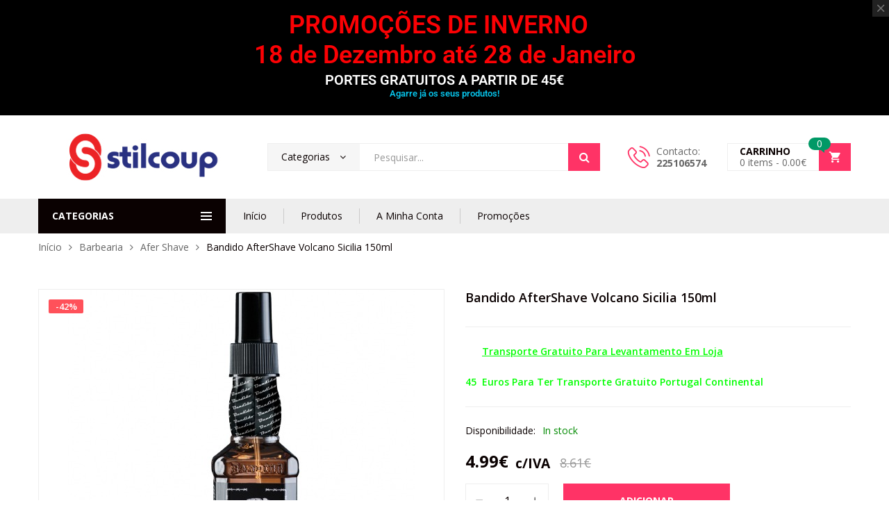

--- FILE ---
content_type: text/html; charset=UTF-8
request_url: https://www.stilcoup.com/produto/bandido-aftershave-volcano-sicilia-150ml/
body_size: 67357
content:
<!DOCTYPE html>
<html class="no-js" lang="pt-PT" prefix="og: https://ogp.me/ns#">
<head>
    <meta charset="UTF-8"/>
    <meta name="viewport" content="width=device-width, initial-scale=1.0, maximum-scale=1.0"/>
    <link rel="profile" href="https://gmpg.org/xfn/11"/>

    	<style>img:is([sizes="auto" i], [sizes^="auto," i]) { contain-intrinsic-size: 3000px 1500px }</style>
	
<!-- Search Engine Optimization by Rank Math - https://rankmath.com/ -->
<title>Bandido AfterShave Volcano Sicilia 150ml | Preço Fantastico</title>
<meta name="description" content="Bandido AfterShave Volcano Sicilia 150ml | Para um barbear confortável. É particularmente adequado para barbear contornos com uma navalha."/>
<meta name="robots" content="follow, index, max-snippet:-1, max-video-preview:-1, max-image-preview:large"/>
<link rel="canonical" href="https://www.stilcoup.com/produto/bandido-aftershave-volcano-sicilia-150ml/" />
<meta property="og:locale" content="pt_PT" />
<meta property="og:type" content="product" />
<meta property="og:title" content="Bandido AfterShave Volcano Sicilia 150ml | Preço Fantastico" />
<meta property="og:description" content="Bandido AfterShave Volcano Sicilia 150ml | Para um barbear confortável. É particularmente adequado para barbear contornos com uma navalha." />
<meta property="og:url" content="https://www.stilcoup.com/produto/bandido-aftershave-volcano-sicilia-150ml/" />
<meta property="og:site_name" content="Stilcoup" />
<meta property="og:updated_time" content="2025-06-16T13:47:52+00:00" />
<meta property="og:image" content="https://www.stilcoup.com/wp-content/uploads/2024/07/Bandido-AfterShave-Volcano-Sicilia-150ml-1-1.jpg" />
<meta property="og:image:secure_url" content="https://www.stilcoup.com/wp-content/uploads/2024/07/Bandido-AfterShave-Volcano-Sicilia-150ml-1-1.jpg" />
<meta property="og:image:width" content="500" />
<meta property="og:image:height" content="500" />
<meta property="og:image:alt" content="Bandido AfterShave Volcano Sicilia 150ml" />
<meta property="og:image:type" content="image/jpeg" />
<meta property="product:price:amount" content="4.06" />
<meta property="product:price:currency" content="EUR" />
<meta property="product:availability" content="instock" />
<meta name="twitter:card" content="summary_large_image" />
<meta name="twitter:title" content="Bandido AfterShave Volcano Sicilia 150ml | Preço Fantastico" />
<meta name="twitter:description" content="Bandido AfterShave Volcano Sicilia 150ml | Para um barbear confortável. É particularmente adequado para barbear contornos com uma navalha." />
<meta name="twitter:image" content="https://www.stilcoup.com/wp-content/uploads/2024/07/Bandido-AfterShave-Volcano-Sicilia-150ml-1-1.jpg" />
<meta name="twitter:label1" content="Price" />
<meta name="twitter:data1" content="4.06&euro;" />
<meta name="twitter:label2" content="Availability" />
<meta name="twitter:data2" content="In stock" />
<script type="application/ld+json" class="rank-math-schema">{"@context":"https://schema.org","@graph":[{"@type":"Organization","@id":"https://www.stilcoup.com/#organization","name":"Stilcoup","url":"https://www.stilcoup.com","sameAs":["https://www.facebook.com/stilcoup/"],"logo":{"@type":"ImageObject","@id":"https://www.stilcoup.com/#logo","url":"https://www.stilcoup.com/wp-content/uploads/2021/07/Stilcoup-Logo.jpg","contentUrl":"https://www.stilcoup.com/wp-content/uploads/2021/07/Stilcoup-Logo.jpg","caption":"Stilcoup","inLanguage":"pt-PT","width":"1079","height":"1079"}},{"@type":"WebSite","@id":"https://www.stilcoup.com/#website","url":"https://www.stilcoup.com","name":"Stilcoup","publisher":{"@id":"https://www.stilcoup.com/#organization"},"inLanguage":"pt-PT"},{"@type":"ImageObject","@id":"https://www.stilcoup.com/wp-content/uploads/2024/07/Bandido-AfterShave-Volcano-Sicilia-150ml-1-1.jpg","url":"https://www.stilcoup.com/wp-content/uploads/2024/07/Bandido-AfterShave-Volcano-Sicilia-150ml-1-1.jpg","width":"500","height":"500","caption":"Bandido AfterShave Volcano Sicilia 150ml","inLanguage":"pt-PT"},{"@type":"ItemPage","@id":"https://www.stilcoup.com/produto/bandido-aftershave-volcano-sicilia-150ml/#webpage","url":"https://www.stilcoup.com/produto/bandido-aftershave-volcano-sicilia-150ml/","name":"Bandido AfterShave Volcano Sicilia 150ml | Pre\u00e7o Fantastico","datePublished":"2024-07-31T10:36:16+00:00","dateModified":"2025-06-16T13:47:52+00:00","isPartOf":{"@id":"https://www.stilcoup.com/#website"},"primaryImageOfPage":{"@id":"https://www.stilcoup.com/wp-content/uploads/2024/07/Bandido-AfterShave-Volcano-Sicilia-150ml-1-1.jpg"},"inLanguage":"pt-PT"},{"@type":"Product","name":"Bandido AfterShave Volcano Sicilia 150ml | Pre\u00e7o Fantastico","description":"Bandido AfterShave Volcano Sicilia 150ml  | Para um barbear confort\u00e1vel. \u00c9 particularmente adequado para barbear contornos com uma navalha.","sku":"530810-3-8681863081805","category":"Barbearia &gt; Afer Shave","mainEntityOfPage":{"@id":"https://www.stilcoup.com/produto/bandido-aftershave-volcano-sicilia-150ml/#webpage"},"weight":{"@type":"QuantitativeValue","unitCode":"KGM","value":"0.6"},"image":[{"@type":"ImageObject","url":"https://www.stilcoup.com/wp-content/uploads/2024/07/Bandido-AfterShave-Volcano-Sicilia-150ml-1-1.jpg","height":"500","width":"500"}],"offers":{"@type":"Offer","price":"4.06","priceCurrency":"EUR","priceValidUntil":"2027-12-31","availability":"http://schema.org/InStock","itemCondition":"NewCondition","url":"https://www.stilcoup.com/produto/bandido-aftershave-volcano-sicilia-150ml/","seller":{"@type":"Organization","@id":"https://www.stilcoup.com/","name":"Stilcoup","url":"https://www.stilcoup.com","logo":"https://www.stilcoup.com/wp-content/uploads/2021/07/Stilcoup-Logo.jpg"},"priceSpecification":{"price":"4.06","priceCurrency":"EUR","valueAddedTaxIncluded":"false"}},"@id":"https://www.stilcoup.com/produto/bandido-aftershave-volcano-sicilia-150ml/#richSnippet"}]}</script>
<!-- /Rank Math WordPress SEO plugin -->

<link rel='dns-prefetch' href='//maps.googleapis.com' />
<link rel='dns-prefetch' href='//capi-automation.s3.us-east-2.amazonaws.com' />
<link rel='dns-prefetch' href='//www.googletagmanager.com' />
<link rel='dns-prefetch' href='//pagead2.googlesyndication.com' />
<link rel="alternate" type="application/rss+xml" title="Stilcoup &raquo; Feed" href="https://www.stilcoup.com/feed/" />
<link rel="alternate" type="application/rss+xml" title="Stilcoup &raquo; Feed de comentários" href="https://www.stilcoup.com/comments/feed/" />
<script>
window._wpemojiSettings = {"baseUrl":"https:\/\/s.w.org\/images\/core\/emoji\/16.0.1\/72x72\/","ext":".png","svgUrl":"https:\/\/s.w.org\/images\/core\/emoji\/16.0.1\/svg\/","svgExt":".svg","source":{"concatemoji":"https:\/\/www.stilcoup.com\/wp-includes\/js\/wp-emoji-release.min.js?ver=6.8.3"}};
/*! This file is auto-generated */
!function(s,n){var o,i,e;function c(e){try{var t={supportTests:e,timestamp:(new Date).valueOf()};sessionStorage.setItem(o,JSON.stringify(t))}catch(e){}}function p(e,t,n){e.clearRect(0,0,e.canvas.width,e.canvas.height),e.fillText(t,0,0);var t=new Uint32Array(e.getImageData(0,0,e.canvas.width,e.canvas.height).data),a=(e.clearRect(0,0,e.canvas.width,e.canvas.height),e.fillText(n,0,0),new Uint32Array(e.getImageData(0,0,e.canvas.width,e.canvas.height).data));return t.every(function(e,t){return e===a[t]})}function u(e,t){e.clearRect(0,0,e.canvas.width,e.canvas.height),e.fillText(t,0,0);for(var n=e.getImageData(16,16,1,1),a=0;a<n.data.length;a++)if(0!==n.data[a])return!1;return!0}function f(e,t,n,a){switch(t){case"flag":return n(e,"\ud83c\udff3\ufe0f\u200d\u26a7\ufe0f","\ud83c\udff3\ufe0f\u200b\u26a7\ufe0f")?!1:!n(e,"\ud83c\udde8\ud83c\uddf6","\ud83c\udde8\u200b\ud83c\uddf6")&&!n(e,"\ud83c\udff4\udb40\udc67\udb40\udc62\udb40\udc65\udb40\udc6e\udb40\udc67\udb40\udc7f","\ud83c\udff4\u200b\udb40\udc67\u200b\udb40\udc62\u200b\udb40\udc65\u200b\udb40\udc6e\u200b\udb40\udc67\u200b\udb40\udc7f");case"emoji":return!a(e,"\ud83e\udedf")}return!1}function g(e,t,n,a){var r="undefined"!=typeof WorkerGlobalScope&&self instanceof WorkerGlobalScope?new OffscreenCanvas(300,150):s.createElement("canvas"),o=r.getContext("2d",{willReadFrequently:!0}),i=(o.textBaseline="top",o.font="600 32px Arial",{});return e.forEach(function(e){i[e]=t(o,e,n,a)}),i}function t(e){var t=s.createElement("script");t.src=e,t.defer=!0,s.head.appendChild(t)}"undefined"!=typeof Promise&&(o="wpEmojiSettingsSupports",i=["flag","emoji"],n.supports={everything:!0,everythingExceptFlag:!0},e=new Promise(function(e){s.addEventListener("DOMContentLoaded",e,{once:!0})}),new Promise(function(t){var n=function(){try{var e=JSON.parse(sessionStorage.getItem(o));if("object"==typeof e&&"number"==typeof e.timestamp&&(new Date).valueOf()<e.timestamp+604800&&"object"==typeof e.supportTests)return e.supportTests}catch(e){}return null}();if(!n){if("undefined"!=typeof Worker&&"undefined"!=typeof OffscreenCanvas&&"undefined"!=typeof URL&&URL.createObjectURL&&"undefined"!=typeof Blob)try{var e="postMessage("+g.toString()+"("+[JSON.stringify(i),f.toString(),p.toString(),u.toString()].join(",")+"));",a=new Blob([e],{type:"text/javascript"}),r=new Worker(URL.createObjectURL(a),{name:"wpTestEmojiSupports"});return void(r.onmessage=function(e){c(n=e.data),r.terminate(),t(n)})}catch(e){}c(n=g(i,f,p,u))}t(n)}).then(function(e){for(var t in e)n.supports[t]=e[t],n.supports.everything=n.supports.everything&&n.supports[t],"flag"!==t&&(n.supports.everythingExceptFlag=n.supports.everythingExceptFlag&&n.supports[t]);n.supports.everythingExceptFlag=n.supports.everythingExceptFlag&&!n.supports.flag,n.DOMReady=!1,n.readyCallback=function(){n.DOMReady=!0}}).then(function(){return e}).then(function(){var e;n.supports.everything||(n.readyCallback(),(e=n.source||{}).concatemoji?t(e.concatemoji):e.wpemoji&&e.twemoji&&(t(e.twemoji),t(e.wpemoji)))}))}((window,document),window._wpemojiSettings);
</script>

<style id='wp-emoji-styles-inline-css'>

	img.wp-smiley, img.emoji {
		display: inline !important;
		border: none !important;
		box-shadow: none !important;
		height: 1em !important;
		width: 1em !important;
		margin: 0 0.07em !important;
		vertical-align: -0.1em !important;
		background: none !important;
		padding: 0 !important;
	}
</style>
<link rel='stylesheet' id='wp-block-library-css' href='https://www.stilcoup.com/wp-includes/css/dist/block-library/style.min.css?ver=6.8.3' media='all' />
<style id='wp-block-library-theme-inline-css'>
.wp-block-audio :where(figcaption){color:#555;font-size:13px;text-align:center}.is-dark-theme .wp-block-audio :where(figcaption){color:#ffffffa6}.wp-block-audio{margin:0 0 1em}.wp-block-code{border:1px solid #ccc;border-radius:4px;font-family:Menlo,Consolas,monaco,monospace;padding:.8em 1em}.wp-block-embed :where(figcaption){color:#555;font-size:13px;text-align:center}.is-dark-theme .wp-block-embed :where(figcaption){color:#ffffffa6}.wp-block-embed{margin:0 0 1em}.blocks-gallery-caption{color:#555;font-size:13px;text-align:center}.is-dark-theme .blocks-gallery-caption{color:#ffffffa6}:root :where(.wp-block-image figcaption){color:#555;font-size:13px;text-align:center}.is-dark-theme :root :where(.wp-block-image figcaption){color:#ffffffa6}.wp-block-image{margin:0 0 1em}.wp-block-pullquote{border-bottom:4px solid;border-top:4px solid;color:currentColor;margin-bottom:1.75em}.wp-block-pullquote cite,.wp-block-pullquote footer,.wp-block-pullquote__citation{color:currentColor;font-size:.8125em;font-style:normal;text-transform:uppercase}.wp-block-quote{border-left:.25em solid;margin:0 0 1.75em;padding-left:1em}.wp-block-quote cite,.wp-block-quote footer{color:currentColor;font-size:.8125em;font-style:normal;position:relative}.wp-block-quote:where(.has-text-align-right){border-left:none;border-right:.25em solid;padding-left:0;padding-right:1em}.wp-block-quote:where(.has-text-align-center){border:none;padding-left:0}.wp-block-quote.is-large,.wp-block-quote.is-style-large,.wp-block-quote:where(.is-style-plain){border:none}.wp-block-search .wp-block-search__label{font-weight:700}.wp-block-search__button{border:1px solid #ccc;padding:.375em .625em}:where(.wp-block-group.has-background){padding:1.25em 2.375em}.wp-block-separator.has-css-opacity{opacity:.4}.wp-block-separator{border:none;border-bottom:2px solid;margin-left:auto;margin-right:auto}.wp-block-separator.has-alpha-channel-opacity{opacity:1}.wp-block-separator:not(.is-style-wide):not(.is-style-dots){width:100px}.wp-block-separator.has-background:not(.is-style-dots){border-bottom:none;height:1px}.wp-block-separator.has-background:not(.is-style-wide):not(.is-style-dots){height:2px}.wp-block-table{margin:0 0 1em}.wp-block-table td,.wp-block-table th{word-break:normal}.wp-block-table :where(figcaption){color:#555;font-size:13px;text-align:center}.is-dark-theme .wp-block-table :where(figcaption){color:#ffffffa6}.wp-block-video :where(figcaption){color:#555;font-size:13px;text-align:center}.is-dark-theme .wp-block-video :where(figcaption){color:#ffffffa6}.wp-block-video{margin:0 0 1em}:root :where(.wp-block-template-part.has-background){margin-bottom:0;margin-top:0;padding:1.25em 2.375em}
</style>
<style id='classic-theme-styles-inline-css'>
/*! This file is auto-generated */
.wp-block-button__link{color:#fff;background-color:#32373c;border-radius:9999px;box-shadow:none;text-decoration:none;padding:calc(.667em + 2px) calc(1.333em + 2px);font-size:1.125em}.wp-block-file__button{background:#32373c;color:#fff;text-decoration:none}
</style>
<style id='global-styles-inline-css'>
:root{--wp--preset--aspect-ratio--square: 1;--wp--preset--aspect-ratio--4-3: 4/3;--wp--preset--aspect-ratio--3-4: 3/4;--wp--preset--aspect-ratio--3-2: 3/2;--wp--preset--aspect-ratio--2-3: 2/3;--wp--preset--aspect-ratio--16-9: 16/9;--wp--preset--aspect-ratio--9-16: 9/16;--wp--preset--color--black: #000000;--wp--preset--color--cyan-bluish-gray: #abb8c3;--wp--preset--color--white: #ffffff;--wp--preset--color--pale-pink: #f78da7;--wp--preset--color--vivid-red: #cf2e2e;--wp--preset--color--luminous-vivid-orange: #ff6900;--wp--preset--color--luminous-vivid-amber: #fcb900;--wp--preset--color--light-green-cyan: #7bdcb5;--wp--preset--color--vivid-green-cyan: #00d084;--wp--preset--color--pale-cyan-blue: #8ed1fc;--wp--preset--color--vivid-cyan-blue: #0693e3;--wp--preset--color--vivid-purple: #9b51e0;--wp--preset--gradient--vivid-cyan-blue-to-vivid-purple: linear-gradient(135deg,rgba(6,147,227,1) 0%,rgb(155,81,224) 100%);--wp--preset--gradient--light-green-cyan-to-vivid-green-cyan: linear-gradient(135deg,rgb(122,220,180) 0%,rgb(0,208,130) 100%);--wp--preset--gradient--luminous-vivid-amber-to-luminous-vivid-orange: linear-gradient(135deg,rgba(252,185,0,1) 0%,rgba(255,105,0,1) 100%);--wp--preset--gradient--luminous-vivid-orange-to-vivid-red: linear-gradient(135deg,rgba(255,105,0,1) 0%,rgb(207,46,46) 100%);--wp--preset--gradient--very-light-gray-to-cyan-bluish-gray: linear-gradient(135deg,rgb(238,238,238) 0%,rgb(169,184,195) 100%);--wp--preset--gradient--cool-to-warm-spectrum: linear-gradient(135deg,rgb(74,234,220) 0%,rgb(151,120,209) 20%,rgb(207,42,186) 40%,rgb(238,44,130) 60%,rgb(251,105,98) 80%,rgb(254,248,76) 100%);--wp--preset--gradient--blush-light-purple: linear-gradient(135deg,rgb(255,206,236) 0%,rgb(152,150,240) 100%);--wp--preset--gradient--blush-bordeaux: linear-gradient(135deg,rgb(254,205,165) 0%,rgb(254,45,45) 50%,rgb(107,0,62) 100%);--wp--preset--gradient--luminous-dusk: linear-gradient(135deg,rgb(255,203,112) 0%,rgb(199,81,192) 50%,rgb(65,88,208) 100%);--wp--preset--gradient--pale-ocean: linear-gradient(135deg,rgb(255,245,203) 0%,rgb(182,227,212) 50%,rgb(51,167,181) 100%);--wp--preset--gradient--electric-grass: linear-gradient(135deg,rgb(202,248,128) 0%,rgb(113,206,126) 100%);--wp--preset--gradient--midnight: linear-gradient(135deg,rgb(2,3,129) 0%,rgb(40,116,252) 100%);--wp--preset--font-size--small: 13px;--wp--preset--font-size--medium: 20px;--wp--preset--font-size--large: 36px;--wp--preset--font-size--x-large: 42px;--wp--preset--spacing--20: 0.44rem;--wp--preset--spacing--30: 0.67rem;--wp--preset--spacing--40: 1rem;--wp--preset--spacing--50: 1.5rem;--wp--preset--spacing--60: 2.25rem;--wp--preset--spacing--70: 3.38rem;--wp--preset--spacing--80: 5.06rem;--wp--preset--shadow--natural: 6px 6px 9px rgba(0, 0, 0, 0.2);--wp--preset--shadow--deep: 12px 12px 50px rgba(0, 0, 0, 0.4);--wp--preset--shadow--sharp: 6px 6px 0px rgba(0, 0, 0, 0.2);--wp--preset--shadow--outlined: 6px 6px 0px -3px rgba(255, 255, 255, 1), 6px 6px rgba(0, 0, 0, 1);--wp--preset--shadow--crisp: 6px 6px 0px rgba(0, 0, 0, 1);}:where(.is-layout-flex){gap: 0.5em;}:where(.is-layout-grid){gap: 0.5em;}body .is-layout-flex{display: flex;}.is-layout-flex{flex-wrap: wrap;align-items: center;}.is-layout-flex > :is(*, div){margin: 0;}body .is-layout-grid{display: grid;}.is-layout-grid > :is(*, div){margin: 0;}:where(.wp-block-columns.is-layout-flex){gap: 2em;}:where(.wp-block-columns.is-layout-grid){gap: 2em;}:where(.wp-block-post-template.is-layout-flex){gap: 1.25em;}:where(.wp-block-post-template.is-layout-grid){gap: 1.25em;}.has-black-color{color: var(--wp--preset--color--black) !important;}.has-cyan-bluish-gray-color{color: var(--wp--preset--color--cyan-bluish-gray) !important;}.has-white-color{color: var(--wp--preset--color--white) !important;}.has-pale-pink-color{color: var(--wp--preset--color--pale-pink) !important;}.has-vivid-red-color{color: var(--wp--preset--color--vivid-red) !important;}.has-luminous-vivid-orange-color{color: var(--wp--preset--color--luminous-vivid-orange) !important;}.has-luminous-vivid-amber-color{color: var(--wp--preset--color--luminous-vivid-amber) !important;}.has-light-green-cyan-color{color: var(--wp--preset--color--light-green-cyan) !important;}.has-vivid-green-cyan-color{color: var(--wp--preset--color--vivid-green-cyan) !important;}.has-pale-cyan-blue-color{color: var(--wp--preset--color--pale-cyan-blue) !important;}.has-vivid-cyan-blue-color{color: var(--wp--preset--color--vivid-cyan-blue) !important;}.has-vivid-purple-color{color: var(--wp--preset--color--vivid-purple) !important;}.has-black-background-color{background-color: var(--wp--preset--color--black) !important;}.has-cyan-bluish-gray-background-color{background-color: var(--wp--preset--color--cyan-bluish-gray) !important;}.has-white-background-color{background-color: var(--wp--preset--color--white) !important;}.has-pale-pink-background-color{background-color: var(--wp--preset--color--pale-pink) !important;}.has-vivid-red-background-color{background-color: var(--wp--preset--color--vivid-red) !important;}.has-luminous-vivid-orange-background-color{background-color: var(--wp--preset--color--luminous-vivid-orange) !important;}.has-luminous-vivid-amber-background-color{background-color: var(--wp--preset--color--luminous-vivid-amber) !important;}.has-light-green-cyan-background-color{background-color: var(--wp--preset--color--light-green-cyan) !important;}.has-vivid-green-cyan-background-color{background-color: var(--wp--preset--color--vivid-green-cyan) !important;}.has-pale-cyan-blue-background-color{background-color: var(--wp--preset--color--pale-cyan-blue) !important;}.has-vivid-cyan-blue-background-color{background-color: var(--wp--preset--color--vivid-cyan-blue) !important;}.has-vivid-purple-background-color{background-color: var(--wp--preset--color--vivid-purple) !important;}.has-black-border-color{border-color: var(--wp--preset--color--black) !important;}.has-cyan-bluish-gray-border-color{border-color: var(--wp--preset--color--cyan-bluish-gray) !important;}.has-white-border-color{border-color: var(--wp--preset--color--white) !important;}.has-pale-pink-border-color{border-color: var(--wp--preset--color--pale-pink) !important;}.has-vivid-red-border-color{border-color: var(--wp--preset--color--vivid-red) !important;}.has-luminous-vivid-orange-border-color{border-color: var(--wp--preset--color--luminous-vivid-orange) !important;}.has-luminous-vivid-amber-border-color{border-color: var(--wp--preset--color--luminous-vivid-amber) !important;}.has-light-green-cyan-border-color{border-color: var(--wp--preset--color--light-green-cyan) !important;}.has-vivid-green-cyan-border-color{border-color: var(--wp--preset--color--vivid-green-cyan) !important;}.has-pale-cyan-blue-border-color{border-color: var(--wp--preset--color--pale-cyan-blue) !important;}.has-vivid-cyan-blue-border-color{border-color: var(--wp--preset--color--vivid-cyan-blue) !important;}.has-vivid-purple-border-color{border-color: var(--wp--preset--color--vivid-purple) !important;}.has-vivid-cyan-blue-to-vivid-purple-gradient-background{background: var(--wp--preset--gradient--vivid-cyan-blue-to-vivid-purple) !important;}.has-light-green-cyan-to-vivid-green-cyan-gradient-background{background: var(--wp--preset--gradient--light-green-cyan-to-vivid-green-cyan) !important;}.has-luminous-vivid-amber-to-luminous-vivid-orange-gradient-background{background: var(--wp--preset--gradient--luminous-vivid-amber-to-luminous-vivid-orange) !important;}.has-luminous-vivid-orange-to-vivid-red-gradient-background{background: var(--wp--preset--gradient--luminous-vivid-orange-to-vivid-red) !important;}.has-very-light-gray-to-cyan-bluish-gray-gradient-background{background: var(--wp--preset--gradient--very-light-gray-to-cyan-bluish-gray) !important;}.has-cool-to-warm-spectrum-gradient-background{background: var(--wp--preset--gradient--cool-to-warm-spectrum) !important;}.has-blush-light-purple-gradient-background{background: var(--wp--preset--gradient--blush-light-purple) !important;}.has-blush-bordeaux-gradient-background{background: var(--wp--preset--gradient--blush-bordeaux) !important;}.has-luminous-dusk-gradient-background{background: var(--wp--preset--gradient--luminous-dusk) !important;}.has-pale-ocean-gradient-background{background: var(--wp--preset--gradient--pale-ocean) !important;}.has-electric-grass-gradient-background{background: var(--wp--preset--gradient--electric-grass) !important;}.has-midnight-gradient-background{background: var(--wp--preset--gradient--midnight) !important;}.has-small-font-size{font-size: var(--wp--preset--font-size--small) !important;}.has-medium-font-size{font-size: var(--wp--preset--font-size--medium) !important;}.has-large-font-size{font-size: var(--wp--preset--font-size--large) !important;}.has-x-large-font-size{font-size: var(--wp--preset--font-size--x-large) !important;}
:where(.wp-block-post-template.is-layout-flex){gap: 1.25em;}:where(.wp-block-post-template.is-layout-grid){gap: 1.25em;}
:where(.wp-block-columns.is-layout-flex){gap: 2em;}:where(.wp-block-columns.is-layout-grid){gap: 2em;}
:root :where(.wp-block-pullquote){font-size: 1.5em;line-height: 1.6;}
</style>
<link rel='stylesheet' id='adcod-front-css' href='https://www.stilcoup.com/wp-content/plugins/advanced-cash-on-delivery-with-fee/includes/../assets/css/front.css?ver=1.0' media='all' />
<link rel='stylesheet' id='select2-css' href='https://www.stilcoup.com/wp-content/plugins/advanced-cash-on-delivery-with-fee/includes/../assets/css/select2.css?ver=1.0' media='all' />
<link rel='stylesheet' id='contact-form-7-css' href='https://www.stilcoup.com/wp-content/plugins/contact-form-7/includes/css/styles.css?ver=6.1.4' media='all' />
<link rel='stylesheet' id='animate-css-css' href='https://www.stilcoup.com/wp-content/plugins/ovic-addon-toolkit/assets/css/animate.min.css?ver=3.7.0' media='all' />
<link rel='stylesheet' id='growl-css' href='https://www.stilcoup.com/wp-content/plugins/ovic-addon-toolkit/assets/3rd-party/growl/growl.min.css?ver=1.3.5' media='all' />
<link rel='stylesheet' id='ovic-core-css' href='https://www.stilcoup.com/wp-content/plugins/ovic-addon-toolkit/assets/css/ovic-core.min.css?ver=2.6.2' media='all' />
<link rel='stylesheet' id='jquery-ui-style-css' href='https://www.stilcoup.com/wp-content/plugins/pickup-location-for-woocommerce//assets/css/jquery-ui.css?ver=6.8.3' media='all' />
<link rel='stylesheet' id='plwc_pickup_css-css' href='https://www.stilcoup.com/wp-content/plugins/pickup-location-for-woocommerce//assets/css/frontend_style.css?ver=6.8.3' media='all' />
<link rel='stylesheet' id='plwc_timepicker_css-css' href='https://www.stilcoup.com/wp-content/plugins/pickup-location-for-woocommerce//assets/css/wickedpicker.min.css?ver=6.8.3' media='all' />
<link rel='stylesheet' id='wad-css' href='https://www.stilcoup.com/wp-content/plugins/woocommerce-all-discounts/public/css/wad-public.css?ver=4.5.0' media='all' />
<link rel='stylesheet' id='wad-tooltip-css' href='https://www.stilcoup.com/wp-content/plugins/woocommerce-all-discounts/public/css/tooltip.min.css?ver=4.5.0' media='all' />
<link rel='stylesheet' id='photoswipe-css' href='https://www.stilcoup.com/wp-content/plugins/woocommerce/assets/css/photoswipe/photoswipe.min.css?ver=10.4.3' media='all' />
<link rel='stylesheet' id='photoswipe-default-skin-css' href='https://www.stilcoup.com/wp-content/plugins/woocommerce/assets/css/photoswipe/default-skin/default-skin.min.css?ver=10.4.3' media='all' />
<style id='woocommerce-inline-inline-css'>
.woocommerce form .form-row .required { visibility: visible; }
</style>
<link rel='stylesheet' id='woo-variation-swatches-css' href='https://www.stilcoup.com/wp-content/plugins/woo-variation-swatches/assets/css/frontend.min.css?ver=1768239725' media='all' />
<style id='woo-variation-swatches-inline-css'>
:root {
--wvs-tick:url("data:image/svg+xml;utf8,%3Csvg filter='drop-shadow(0px 0px 2px rgb(0 0 0 / .8))' xmlns='http://www.w3.org/2000/svg'  viewBox='0 0 30 30'%3E%3Cpath fill='none' stroke='%23ffffff' stroke-linecap='round' stroke-linejoin='round' stroke-width='4' d='M4 16L11 23 27 7'/%3E%3C/svg%3E");

--wvs-cross:url("data:image/svg+xml;utf8,%3Csvg filter='drop-shadow(0px 0px 5px rgb(255 255 255 / .6))' xmlns='http://www.w3.org/2000/svg' width='72px' height='72px' viewBox='0 0 24 24'%3E%3Cpath fill='none' stroke='%23ff0000' stroke-linecap='round' stroke-width='0.6' d='M5 5L19 19M19 5L5 19'/%3E%3C/svg%3E");
--wvs-single-product-item-width:30px;
--wvs-single-product-item-height:30px;
--wvs-single-product-item-font-size:16px}
</style>
<link rel='stylesheet' id='brands-styles-css' href='https://www.stilcoup.com/wp-content/plugins/woocommerce/assets/css/brands.css?ver=10.4.3' media='all' />
<link rel='stylesheet' id='dgwt-wcas-style-css' href='https://www.stilcoup.com/wp-content/plugins/ajax-search-for-woocommerce-premium/assets/css/style.min.css?ver=1.32.2' media='all' />
<link rel='stylesheet' id='dflip-style-css' href='https://www.stilcoup.com/wp-content/plugins/dflip/assets/css/dflip.min.css?ver=2.4.13' media='all' />
<link rel='stylesheet' id='flexible-shipping-free-shipping-css' href='https://www.stilcoup.com/wp-content/plugins/flexible-shipping/assets/dist/css/free-shipping.css?ver=6.5.2.2' media='all' />
<link rel='stylesheet' id='font-awesome-css' href='https://www.stilcoup.com/wp-content/plugins/elementor/assets/lib/font-awesome/css/font-awesome.min.css?ver=4.7.0' media='all' />
<link rel='stylesheet' id='scrollbar-css' href='https://www.stilcoup.com/wp-content/themes/kuteshop/assets/vendor/scrollbar/scrollbar.min.css?ver=0.2.10' media='all' />
<link rel='stylesheet' id='chosen-css' href='https://www.stilcoup.com/wp-content/themes/kuteshop/assets/vendor/chosen/chosen.min.css?ver=1.8.7' media='all' />
<link rel='stylesheet' id='slick-css' href='https://www.stilcoup.com/wp-content/plugins/ovic-addon-toolkit/assets/3rd-party/slick/slick.min.css?ver=1.0.1' media='all' />
<link rel='stylesheet' id='kuteshop_default-css' href='https://www.stilcoup.com/wp-content/themes/kuteshop/assets/css/default.css?ver=4.2.7' media='all' />
<link rel='stylesheet' id='main-icon-css' href='https://www.stilcoup.com/wp-content/themes/kuteshop/assets/vendor/main-icon/style.css?ver=1.0.0' media='all' />
<link rel='stylesheet' id='kuteshop-css' href='https://www.stilcoup.com/wp-content/themes/kuteshop/assets/css/style.css?ver=4.2.7' media='all' />
<link rel='stylesheet' id='kuteshop-main-css' href='https://www.stilcoup.com/wp-content/themes/kuteshop/style.css?ver=4.2.7' media='all' />
<style id='kuteshop-main-inline-css'>
body{ --main-color-h:345; --main-color-s:100%; --main-color-l:60%; --default-color:#0a0101;--main-color-b:#2bdb40;--main-color-t:#ffffff;}@media (max-width:1499px) and (min-width:992px){body{}} @media (min-width: 1230px){ body{ --main-container:1170px; } body.wcfm-store-page .site #main{ width:1200px !important; } } .vertical-menu > .menu-item:nth-child(n+16){ display: none; } 
</style>
<link rel='stylesheet' id='kuteshop-new-css' href='https://www.stilcoup.com/wp-content/themes/kuteshop/assets/css/style-new.min.css?ver=4.2.7' media='all' />
<link rel='stylesheet' id='megamenu-frontend-css' href='https://www.stilcoup.com/wp-content/plugins/ovic-addon-toolkit/includes/extends/megamenu/assets/css/megamenu.min.css?ver=6.8.3' media='all' />
<script type="text/template" id="tmpl-ovic-notice-popup">
    <# if ( data.img_url != '' ) { #>
    <figure>
        <img loading="lazy" src="[data-uri]" data-src="{{data.img_url}}" alt="{{data.title}}" class="lazyload growl-thumb"/>
    </figure>
    <# } #>
    <p class="growl-content">
        <# if ( data.title != '' ) { #>
        <span>{{data.title}}</span>
        <# } #>
        {{{data.content}}}
    </p>
</script>
<script src="https://www.stilcoup.com/wp-includes/js/jquery/jquery.min.js?ver=3.7.1" id="jquery-core-js"></script>
<script src="https://www.stilcoup.com/wp-includes/js/jquery/jquery-migrate.min.js?ver=3.4.1" id="jquery-migrate-js"></script>
<script id="adcod-front-js-extra">
var adcod_php_vars = {"admin_url":"https:\/\/www.stilcoup.com\/wp-admin\/admin-ajax.php","nonce":"8178dc0070"};
</script>
<script src="https://www.stilcoup.com/wp-content/plugins/advanced-cash-on-delivery-with-fee/includes/../assets/js/front.js?ver=1.0.0" id="adcod-front-js"></script>
<script src="https://www.stilcoup.com/wp-content/plugins/pickup-location-for-woocommerce//assets/js/select2.min.js?ver=6.8.3" id="select2_js-js"></script>
<script src="https://www.stilcoup.com/wp-content/plugins/pickup-location-for-woocommerce//assets/js/jquery-ui.js?ver=6.8.3" id="jquery-ui-js"></script>
<script src="https://www.stilcoup.com/wp-content/plugins/pickup-location-for-woocommerce//assets/js/widgetpicker.js?ver=6.8.3" id="plwc_widgetpicker-js"></script>
<script src="https://www.stilcoup.com/wp-content/plugins/woocommerce/assets/js/jquery-blockui/jquery.blockUI.min.js?ver=2.7.0-wc.10.4.3" id="wc-jquery-blockui-js" data-wp-strategy="defer"></script>
<script src="https://www.stilcoup.com/wp-content/plugins/pickup-location-for-woocommerce//assets/js/frontend_script.js?ver=1.1.0.7" id="plwc_pickup_js-js"></script>
<script src="https://maps.googleapis.com/maps/api/js?key=AIzaSyDxbNaqDprpp9EDiMsb-6zUELbpQjGjrm4&amp;libraries=places&amp;ver=6.8.3" id="plwc_pickup_map_js-js"></script>
<script src="//www.stilcoup.com/wp-content/plugins/revslider/sr6/assets/js/rbtools.min.js?ver=6.7.29" async id="tp-tools-js"></script>
<script src="//www.stilcoup.com/wp-content/plugins/revslider/sr6/assets/js/rs6.min.js?ver=6.7.32" async id="revmin-js"></script>
<script src="https://www.stilcoup.com/wp-content/plugins/woocommerce-all-discounts/public/js/wad-public.js?ver=4.5.0" id="wad-js"></script>
<script src="https://www.stilcoup.com/wp-content/plugins/woocommerce-all-discounts/public/js/tooltip.min.js?ver=4.5.0" id="wad-tooltip-js"></script>
<script id="wc-add-to-cart-js-extra">
var wc_add_to_cart_params = {"ajax_url":"\/wp-admin\/admin-ajax.php","wc_ajax_url":"\/?wc-ajax=%%endpoint%%","i18n_view_cart":"Ver carrinho","cart_url":"https:\/\/www.stilcoup.com\/cart\/","is_cart":"","cart_redirect_after_add":"no"};
</script>
<script src="https://www.stilcoup.com/wp-content/plugins/woocommerce/assets/js/frontend/add-to-cart.min.js?ver=10.4.3" id="wc-add-to-cart-js" defer data-wp-strategy="defer"></script>
<script src="https://www.stilcoup.com/wp-content/plugins/woocommerce/assets/js/flexslider/jquery.flexslider.min.js?ver=2.7.2-wc.10.4.3" id="wc-flexslider-js" defer data-wp-strategy="defer"></script>
<script src="https://www.stilcoup.com/wp-content/plugins/woocommerce/assets/js/photoswipe/photoswipe.min.js?ver=4.1.1-wc.10.4.3" id="wc-photoswipe-js" defer data-wp-strategy="defer"></script>
<script src="https://www.stilcoup.com/wp-content/plugins/woocommerce/assets/js/photoswipe/photoswipe-ui-default.min.js?ver=4.1.1-wc.10.4.3" id="wc-photoswipe-ui-default-js" defer data-wp-strategy="defer"></script>
<script id="wc-single-product-js-extra">
var wc_single_product_params = {"i18n_required_rating_text":"Seleccione uma classifica\u00e7\u00e3o","i18n_rating_options":["1 of 5 stars","2 of 5 stars","3 of 5 stars","4 of 5 stars","5 of 5 stars"],"i18n_product_gallery_trigger_text":"View full-screen image gallery","review_rating_required":"yes","flexslider":{"rtl":false,"animation":"slide","smoothHeight":true,"directionNav":false,"controlNav":"thumbnails","slideshow":false,"animationSpeed":500,"animationLoop":false,"allowOneSlide":false},"zoom_enabled":"","zoom_options":[],"photoswipe_enabled":"1","photoswipe_options":{"shareEl":false,"closeOnScroll":false,"history":false,"hideAnimationDuration":0,"showAnimationDuration":0},"flexslider_enabled":"1"};
</script>
<script src="https://www.stilcoup.com/wp-content/plugins/woocommerce/assets/js/frontend/single-product.min.js?ver=10.4.3" id="wc-single-product-js" defer data-wp-strategy="defer"></script>
<script src="https://www.stilcoup.com/wp-content/plugins/woocommerce/assets/js/js-cookie/js.cookie.min.js?ver=2.1.4-wc.10.4.3" id="wc-js-cookie-js" data-wp-strategy="defer"></script>
<script id="WCPAY_ASSETS-js-extra">
var wcpayAssets = {"url":"https:\/\/www.stilcoup.com\/wp-content\/plugins\/woocommerce-payments\/dist\/"};
</script>

<!-- Google tag (gtag.js) snippet added by Site Kit -->
<!-- Google Analytics snippet added by Site Kit -->
<script src="https://www.googletagmanager.com/gtag/js?id=GT-KVFLZRM" id="google_gtagjs-js" async></script>
<script id="google_gtagjs-js-after">
window.dataLayer = window.dataLayer || [];function gtag(){dataLayer.push(arguments);}
gtag("set","linker",{"domains":["www.stilcoup.com"]});
gtag("js", new Date());
gtag("set", "developer_id.dZTNiMT", true);
gtag("config", "GT-KVFLZRM");
 window._googlesitekit = window._googlesitekit || {}; window._googlesitekit.throttledEvents = []; window._googlesitekit.gtagEvent = (name, data) => { var key = JSON.stringify( { name, data } ); if ( !! window._googlesitekit.throttledEvents[ key ] ) { return; } window._googlesitekit.throttledEvents[ key ] = true; setTimeout( () => { delete window._googlesitekit.throttledEvents[ key ]; }, 5 ); gtag( "event", name, { ...data, event_source: "site-kit" } ); };
</script>
<link rel="https://api.w.org/" href="https://www.stilcoup.com/wp-json/" /><link rel="alternate" title="JSON" type="application/json" href="https://www.stilcoup.com/wp-json/wp/v2/product/105455" /><link rel="EditURI" type="application/rsd+xml" title="RSD" href="https://www.stilcoup.com/xmlrpc.php?rsd" />
<meta name="generator" content="WordPress 6.8.3" />
<link rel='shortlink' href='https://www.stilcoup.com/?p=105455' />
<link rel="alternate" title="oEmbed (JSON)" type="application/json+oembed" href="https://www.stilcoup.com/wp-json/oembed/1.0/embed?url=https%3A%2F%2Fwww.stilcoup.com%2Fproduto%2Fbandido-aftershave-volcano-sicilia-150ml%2F" />
<link rel="alternate" title="oEmbed (XML)" type="text/xml+oembed" href="https://www.stilcoup.com/wp-json/oembed/1.0/embed?url=https%3A%2F%2Fwww.stilcoup.com%2Fproduto%2Fbandido-aftershave-volcano-sicilia-150ml%2F&#038;format=xml" />
<meta name="generator" content="Site Kit by Google 1.168.0" />				<script type='text/javascript'>
					var plwc_date_formate = 'dd-mm-yyyy';
					var plwc_timepikcer_lang = '';
					var plwc_datepicker_lang = '';
					var plwc_timepicker_formate = '';
					var plwc_time_difference = '';
					var plwc_map_status = '';
					var admin_url = 'https://www.stilcoup.com/wp-admin/admin-ajax.php';
					var plwc_wrong_date = ''
					var plwc_wrong_time = '';
					var plwc_hide_time = '';
					var plwc_hide_date = '';
					var plwc_days_time_type = '';
					var plwc_pickup_msg = 'Please select pickup location';
					var plwc_date_msg = 'Please enter pickup date';
					var plwc_time_msg = 'Please enter pickup time';
					var plwc_pickup_select_msg = 'Please select a Pickup location';
											plwc_timepikcer_lang = '';

					
					
						plwc_timepicker_formate = '24';

					
						plwc_time_difference = '60';

					
						plwc_map_status = 'disable';

					
						plwc_hide_time = 'disable';

					
						plwc_hide_date = 'disable';

					
						plwc_wrong_time = 'Não é possível efectuar a sua recolha na data seleccionada. Queira por-favor seleccionar outra data.';

					
						plwc_wrong_date = 'Não é possível efectuar a sua recolha na data seleccionada. Queira por-favor seleccionar outra data.';

					
						plwc_days_time_type = 'plwc_same_time';

										jQuery(document).ready(function() {

											});
				</script>
	<!-- SLP Custom CSS -->
<style type="text/css">
div#map.slp_map {
width:100%;
height:650px;
}
div#slp_tagline {
width:100%;
}
</style>

		<style>
			.dgwt-wcas-ico-magnifier,.dgwt-wcas-ico-magnifier-handler{max-width:20px}.dgwt-wcas-search-wrapp{max-width:600px}		</style>
			<noscript><style>.woocommerce-product-gallery{ opacity: 1 !important; }</style></noscript>
	
<!-- Google AdSense meta tags added by Site Kit -->
<meta name="google-adsense-platform-account" content="ca-host-pub-2644536267352236">
<meta name="google-adsense-platform-domain" content="sitekit.withgoogle.com">
<!-- End Google AdSense meta tags added by Site Kit -->
<meta name="generator" content="Elementor 3.34.1; features: e_font_icon_svg, additional_custom_breakpoints; settings: css_print_method-internal, google_font-enabled, font_display-auto">
			<script  type="text/javascript">
				!function(f,b,e,v,n,t,s){if(f.fbq)return;n=f.fbq=function(){n.callMethod?
					n.callMethod.apply(n,arguments):n.queue.push(arguments)};if(!f._fbq)f._fbq=n;
					n.push=n;n.loaded=!0;n.version='2.0';n.queue=[];t=b.createElement(e);t.async=!0;
					t.src=v;s=b.getElementsByTagName(e)[0];s.parentNode.insertBefore(t,s)}(window,
					document,'script','https://connect.facebook.net/en_US/fbevents.js');
			</script>
			<!-- WooCommerce Facebook Integration Begin -->
			<script  type="text/javascript">

				fbq('init', '579715642734195', {}, {
    "agent": "woocommerce_6-10.4.3-3.5.15"
});

				document.addEventListener( 'DOMContentLoaded', function() {
					// Insert placeholder for events injected when a product is added to the cart through AJAX.
					document.body.insertAdjacentHTML( 'beforeend', '<div class=\"wc-facebook-pixel-event-placeholder\"></div>' );
				}, false );

			</script>
			<!-- WooCommerce Facebook Integration End -->
						<style>
				.e-con.e-parent:nth-of-type(n+4):not(.e-lazyloaded):not(.e-no-lazyload),
				.e-con.e-parent:nth-of-type(n+4):not(.e-lazyloaded):not(.e-no-lazyload) * {
					background-image: none !important;
				}
				@media screen and (max-height: 1024px) {
					.e-con.e-parent:nth-of-type(n+3):not(.e-lazyloaded):not(.e-no-lazyload),
					.e-con.e-parent:nth-of-type(n+3):not(.e-lazyloaded):not(.e-no-lazyload) * {
						background-image: none !important;
					}
				}
				@media screen and (max-height: 640px) {
					.e-con.e-parent:nth-of-type(n+2):not(.e-lazyloaded):not(.e-no-lazyload),
					.e-con.e-parent:nth-of-type(n+2):not(.e-lazyloaded):not(.e-no-lazyload) * {
						background-image: none !important;
					}
				}
			</style>
			
<!-- Google AdSense snippet added by Site Kit -->
<script async src="https://pagead2.googlesyndication.com/pagead/js/adsbygoogle.js?client=ca-pub-9045618757119757&amp;host=ca-host-pub-2644536267352236" crossorigin="anonymous"></script>

<!-- End Google AdSense snippet added by Site Kit -->
<meta name="generator" content="Powered by Slider Revolution 6.7.32 - responsive, Mobile-Friendly Slider Plugin for WordPress with comfortable drag and drop interface." />
<link rel="preconnect" href="https://fonts.googleapis.com"><link rel="preconnect" href="https://fonts.gstatic.com" crossorigin><link href="https://fonts.googleapis.com/css2?family=Open+Sans:wght@300;400;600;700&display=swap" rel="stylesheet"><script>function setREVStartSize(e){
			//window.requestAnimationFrame(function() {
				window.RSIW = window.RSIW===undefined ? window.innerWidth : window.RSIW;
				window.RSIH = window.RSIH===undefined ? window.innerHeight : window.RSIH;
				try {
					var pw = document.getElementById(e.c).parentNode.offsetWidth,
						newh;
					pw = pw===0 || isNaN(pw) || (e.l=="fullwidth" || e.layout=="fullwidth") ? window.RSIW : pw;
					e.tabw = e.tabw===undefined ? 0 : parseInt(e.tabw);
					e.thumbw = e.thumbw===undefined ? 0 : parseInt(e.thumbw);
					e.tabh = e.tabh===undefined ? 0 : parseInt(e.tabh);
					e.thumbh = e.thumbh===undefined ? 0 : parseInt(e.thumbh);
					e.tabhide = e.tabhide===undefined ? 0 : parseInt(e.tabhide);
					e.thumbhide = e.thumbhide===undefined ? 0 : parseInt(e.thumbhide);
					e.mh = e.mh===undefined || e.mh=="" || e.mh==="auto" ? 0 : parseInt(e.mh,0);
					if(e.layout==="fullscreen" || e.l==="fullscreen")
						newh = Math.max(e.mh,window.RSIH);
					else{
						e.gw = Array.isArray(e.gw) ? e.gw : [e.gw];
						for (var i in e.rl) if (e.gw[i]===undefined || e.gw[i]===0) e.gw[i] = e.gw[i-1];
						e.gh = e.el===undefined || e.el==="" || (Array.isArray(e.el) && e.el.length==0)? e.gh : e.el;
						e.gh = Array.isArray(e.gh) ? e.gh : [e.gh];
						for (var i in e.rl) if (e.gh[i]===undefined || e.gh[i]===0) e.gh[i] = e.gh[i-1];
											
						var nl = new Array(e.rl.length),
							ix = 0,
							sl;
						e.tabw = e.tabhide>=pw ? 0 : e.tabw;
						e.thumbw = e.thumbhide>=pw ? 0 : e.thumbw;
						e.tabh = e.tabhide>=pw ? 0 : e.tabh;
						e.thumbh = e.thumbhide>=pw ? 0 : e.thumbh;
						for (var i in e.rl) nl[i] = e.rl[i]<window.RSIW ? 0 : e.rl[i];
						sl = nl[0];
						for (var i in nl) if (sl>nl[i] && nl[i]>0) { sl = nl[i]; ix=i;}
						var m = pw>(e.gw[ix]+e.tabw+e.thumbw) ? 1 : (pw-(e.tabw+e.thumbw)) / (e.gw[ix]);
						newh =  (e.gh[ix] * m) + (e.tabh + e.thumbh);
					}
					var el = document.getElementById(e.c);
					if (el!==null && el) el.style.height = newh+"px";
					el = document.getElementById(e.c+"_wrapper");
					if (el!==null && el) {
						el.style.height = newh+"px";
						el.style.display = "block";
					}
				} catch(e){
					console.log("Failure at Presize of Slider:" + e)
				}
			//});
		  };</script>
<style type="text/css">.ovic-menu-clone-wrap .head-menu-mobile{background-color:#ffffff;background-position:center center;background-repeat:no-repeat;background-attachment:scroll;background-size:cover;}</style></head>

<body class="wp-singular product-template-default single single-product postid-105455 wp-custom-logo wp-embed-responsive wp-theme-kuteshop theme-kuteshop woocommerce woocommerce-page woocommerce-no-js woo-variation-swatches wvs-behavior-blur wvs-theme-kuteshop wvs-show-label wvs-tooltip  kuteshop-4.2.7 header-style-01 has-header-sticky elementor-default elementor-kit-56042">

<a href="#" class="overlay-body" aria-hidden="true"></a>

<!-- #page -->
<div id="page" class="site">

        <div class="header-banner open">
        <a href="javascript:void(0)" class="close-banner"><span class="icon main-icon-close-2"></span></a>
        		<div data-elementor-type="wp-page" data-elementor-id="434" class="elementor elementor-434" data-elementor-post-type="page">
						<section class="elementor-section elementor-top-section elementor-element elementor-element-ad6d115 elementor-section-stretched elementor-section-height-min-height elementor-section-boxed elementor-section-height-default elementor-section-items-middle none" data-id="ad6d115" data-element_type="section" data-settings="{&quot;stretch_section&quot;:&quot;section-stretched&quot;,&quot;background_background&quot;:&quot;classic&quot;}">
						<div class="elementor-container elementor-column-gap-no">
					<div class="elementor-column elementor-col-100 elementor-top-column elementor-element elementor-element-468e945 none" data-id="468e945" data-element_type="column">
			<div class="elementor-widget-wrap elementor-element-populated">
						<div class="elementor-element elementor-element-bd70b2e main-color none elementor-widget elementor-widget-heading" data-id="bd70b2e" data-element_type="widget" data-widget_type="heading.default">
				<div class="elementor-widget-container">
					<h2 class="elementor-heading-title elementor-size-default"><a href="https://www.stilcoup.com/produto-etiqueta/promo-campanha/">PROMOÇÕES DE INVERNO&nbsp;&nbsp;<br>18 de Dezembro até 28 de Janeiro</a></h2>				</div>
				</div>
				<div class="elementor-element elementor-element-6fb1e63 none elementor-widget elementor-widget-heading" data-id="6fb1e63" data-element_type="widget" data-widget_type="heading.default">
				<div class="elementor-widget-container">
					<h3 class="elementor-heading-title elementor-size-default"><a href="https://www.stilcoup.com/produto-etiqueta/promo-campanha/">PORTES GRATUITOS A PARTIR DE 45€</a></h3>				</div>
				</div>
				<div class="elementor-element elementor-element-e71af1d none elementor-widget elementor-widget-heading" data-id="e71af1d" data-element_type="widget" data-widget_type="heading.default">
				<div class="elementor-widget-container">
					<p class="elementor-heading-title elementor-size-default"><a href="https://www.stilcoup.com/produto-etiqueta/promo-campanha/">Agarre já os seus produtos!</a></p>				</div>
				</div>
					</div>
		</div>
					</div>
		</section>
				</div>
		    </div>
<header id="header" class="header style-01">
    <div class="header-section header-top">
        <div class="container">
            <div class="header-inner">
                <div class="header-start">
                                    </div>
                <div class="header-end">
                                    </div>
            </div>
        </div>
    </div>
    <div class="header-section header-mid">
        <div class="container">
            <div class="header-inner">
                <div class="logo"><a href="https://www.stilcoup.com/"><figure class="logo-image"><img loading="lazy" alt="Stilcoup" src="[data-uri]" data-src="https://www.stilcoup.com/wp-content/uploads/2021/09/Stilcoup-Logo-Site.jpg" class="lazyload _rw" /></figure></a></div>                <div class="block-search"><div class="dgwt-wcas-search-wrapp dgwt-wcas-has-submit js-dgwt-wcas-mobile-overlay-enabled">
    <form class="search-form dgwt-wcas-search-form" role="search" method="get"
          action="https://www.stilcoup.com/">

        
                    <div class="category">
                <select  name='product_cat' id='929335099' class='category-search-option' tabindex="1">
	<option value='0'>Categorias</option>
	<option class="level-0" value="acessorios-de-cabeleireiro">Acessórios de Cabeleireiro</option>
	<option class="level-1" value="balancas-digitais-para-cabeleireiro">&nbsp;&nbsp;&nbsp;Balanças Digitais</option>
	<option class="level-1" value="bata-e-tunicas">&nbsp;&nbsp;&nbsp;Bata e Tunicas</option>
	<option class="level-2" value="batas-cabeleireiro">&nbsp;&nbsp;&nbsp;&nbsp;&nbsp;&nbsp;Batas Cabeleireiro</option>
	<option class="level-2" value="capas-e-aventais-para-cabeleireiro">&nbsp;&nbsp;&nbsp;&nbsp;&nbsp;&nbsp;Capas e Aventais</option>
	<option class="level-1" value="cabeca-academica">&nbsp;&nbsp;&nbsp;Cabeça Academica</option>
	<option class="level-1" value="elasticos-do-cabelo">&nbsp;&nbsp;&nbsp;Elasticos</option>
	<option class="level-1" value="escovas-cabeleireiro">&nbsp;&nbsp;&nbsp;Escovas</option>
	<option class="level-2" value="escova-palmatoria-cabelo">&nbsp;&nbsp;&nbsp;&nbsp;&nbsp;&nbsp;Escova Palmatoria</option>
	<option class="level-2" value="escova-redonda-cabeleireiro">&nbsp;&nbsp;&nbsp;&nbsp;&nbsp;&nbsp;Escova Redonda</option>
	<option class="level-2" value="escovas-barbeiro-cabelo">&nbsp;&nbsp;&nbsp;&nbsp;&nbsp;&nbsp;Escovas Barbeiro</option>
	<option class="level-1" value="espanador-de-cabelo">&nbsp;&nbsp;&nbsp;Espanador De Cabelo</option>
	<option class="level-1" value="espelhos-de-mao-cabeleireiro">&nbsp;&nbsp;&nbsp;Espelhos de Mão</option>
	<option class="level-1" value="estojo-porta-utensilios">&nbsp;&nbsp;&nbsp;Estojo Porta Utensilios</option>
	<option class="level-1" value="frizete-cabelo">&nbsp;&nbsp;&nbsp;Frizete-Ganchos</option>
	<option class="level-1" value="lamina-navalha-cabelo">&nbsp;&nbsp;&nbsp;Lamina Navalha Cabelo</option>
	<option class="level-1" value="laminas-barbear">&nbsp;&nbsp;&nbsp;Laminas Barbear</option>
	<option class="level-1" value="molas-brushing-cabelo">&nbsp;&nbsp;&nbsp;Molas Brushing</option>
	<option class="level-1" value="navalha-cabelo">&nbsp;&nbsp;&nbsp;Navalha Cabelo</option>
	<option class="level-1" value="penteadores-baratos">&nbsp;&nbsp;&nbsp;Penteadores</option>
	<option class="level-2" value="penteadores-barbeiro">&nbsp;&nbsp;&nbsp;&nbsp;&nbsp;&nbsp;Barbeiro</option>
	<option class="level-2" value="penteadores-cabeleireiro">&nbsp;&nbsp;&nbsp;&nbsp;&nbsp;&nbsp;Cabeleireiro</option>
	<option class="level-2" value="penteadores-crianca">&nbsp;&nbsp;&nbsp;&nbsp;&nbsp;&nbsp;Criança</option>
	<option class="level-1" value="pentes-cabelo">&nbsp;&nbsp;&nbsp;Pentes</option>
	<option class="level-2" value="pente-afro-cabelo">&nbsp;&nbsp;&nbsp;&nbsp;&nbsp;&nbsp;Afros-Kit Pentes</option>
	<option class="level-2" value="pente-cabo-cabelo">&nbsp;&nbsp;&nbsp;&nbsp;&nbsp;&nbsp;Pente Cabo</option>
	<option class="level-2" value="pente-corte-cabelo">&nbsp;&nbsp;&nbsp;&nbsp;&nbsp;&nbsp;Pente Corte</option>
	<option class="level-2" value="pente-garfo-cabelo">&nbsp;&nbsp;&nbsp;&nbsp;&nbsp;&nbsp;Pente Garfo</option>
	<option class="level-2" value="pente-tinta-cabelo">&nbsp;&nbsp;&nbsp;&nbsp;&nbsp;&nbsp;Pente Tinta</option>
	<option class="level-1" value="pincas-mise-cabelo">&nbsp;&nbsp;&nbsp;Pinças cabelo</option>
	<option class="level-1" value="pincel-barba-barbeiro">&nbsp;&nbsp;&nbsp;Pincel Barba</option>
	<option class="level-1" value="pulverizadores-agua-cabeleireiro">&nbsp;&nbsp;&nbsp;Pulverizadores</option>
	<option class="level-1" value="rede-mise-cabelo">&nbsp;&nbsp;&nbsp;Rede Mise-Rolos-Bigoudis</option>
	<option class="level-1" value="rolo-aluminio-para-madeixas">&nbsp;&nbsp;&nbsp;Rolo Aluminio/Algodão /Talco</option>
	<option class="level-1" value="tacas-tinta-cabelo">&nbsp;&nbsp;&nbsp;Taças Tinta-Medidores</option>
	<option class="level-1" value="tesouras-cabeleireiro">&nbsp;&nbsp;&nbsp;Tesouras Cabeleireiro</option>
	<option class="level-2" value="tesoura-jaguar-black-line">&nbsp;&nbsp;&nbsp;&nbsp;&nbsp;&nbsp;Jaguar Black Line</option>
	<option class="level-2" value="tesoura-jaguar-gold-line">&nbsp;&nbsp;&nbsp;&nbsp;&nbsp;&nbsp;Jaguar Gold Line</option>
	<option class="level-2" value="tesoura-cabeleireiro-jaguar-pre-style">&nbsp;&nbsp;&nbsp;&nbsp;&nbsp;&nbsp;Jaguar Pre Style</option>
	<option class="level-2" value="tesoura-jaguar-white-line">&nbsp;&nbsp;&nbsp;&nbsp;&nbsp;&nbsp;Jaguar White Line</option>
	<option class="level-2" value="tesoura-desbaste">&nbsp;&nbsp;&nbsp;&nbsp;&nbsp;&nbsp;Tesoura Desbaste</option>
	<option class="level-2" value="tesoura-cabeleireiro-mao-esquerda">&nbsp;&nbsp;&nbsp;&nbsp;&nbsp;&nbsp;Tesoura Mão Esquerda</option>
	<option class="level-2" value="tesoura-jaguar-silver-line">&nbsp;&nbsp;&nbsp;&nbsp;&nbsp;&nbsp;Tesoura Silver Line</option>
	<option class="level-2" value="tesouras-cabeleireiro-diversas">&nbsp;&nbsp;&nbsp;&nbsp;&nbsp;&nbsp;Tesouras Diversas</option>
	<option class="level-1" value="toucas-madeixas-cabeleireiro">&nbsp;&nbsp;&nbsp;Toucas Madeixas e Permanente</option>
	<option class="level-1" value="trincha-coloracao-cabelo">&nbsp;&nbsp;&nbsp;Trincha Coloração</option>
	<option class="level-0" value="aparelhos-de-cabelo">Aparelhos</option>
	<option class="level-1" value="aparador-nariz">&nbsp;&nbsp;&nbsp;Aparador Nariz</option>
	<option class="level-1" value="aparelho-estetica">&nbsp;&nbsp;&nbsp;Aparelho Estetica</option>
	<option class="level-2" value="aparelhos-estetica-corporal">&nbsp;&nbsp;&nbsp;&nbsp;&nbsp;&nbsp;Aparelhos Corporal</option>
	<option class="level-2" value="aparelhos-estetica-rosto">&nbsp;&nbsp;&nbsp;&nbsp;&nbsp;&nbsp;Aparelhos Rosto</option>
	<option class="level-2" value="candieiros-lupas">&nbsp;&nbsp;&nbsp;&nbsp;&nbsp;&nbsp;Candieiros-Lupas</option>
	<option class="level-2" value="laser">&nbsp;&nbsp;&nbsp;&nbsp;&nbsp;&nbsp;Laser</option>
	<option class="level-2" value="manta-termica">&nbsp;&nbsp;&nbsp;&nbsp;&nbsp;&nbsp;Manta Termica</option>
	<option class="level-2" value="panelas-de-cera">&nbsp;&nbsp;&nbsp;&nbsp;&nbsp;&nbsp;Panelas de Cera</option>
	<option class="level-2" value="punhos-depilacao">&nbsp;&nbsp;&nbsp;&nbsp;&nbsp;&nbsp;Punhos Depilação</option>
	<option class="level-2" value="vaporizador-facial">&nbsp;&nbsp;&nbsp;&nbsp;&nbsp;&nbsp;Vaporizador Facial</option>
	<option class="level-1" value="aparelhos-manicure">&nbsp;&nbsp;&nbsp;Aparelho Manicure</option>
	<option class="level-2" value="aspirador-de-po-unhas">&nbsp;&nbsp;&nbsp;&nbsp;&nbsp;&nbsp;Aspirador</option>
	<option class="level-2" value="brocas-e-ponteiras-aparelho-manicure">&nbsp;&nbsp;&nbsp;&nbsp;&nbsp;&nbsp;Brocas e Ponteiras</option>
	<option class="level-2" value="catalisador-led-unhas">&nbsp;&nbsp;&nbsp;&nbsp;&nbsp;&nbsp;Catalisador LED</option>
	<option class="level-2" value="catalisador-uv-unhas">&nbsp;&nbsp;&nbsp;&nbsp;&nbsp;&nbsp;Catalisador UV</option>
	<option class="level-2" value="panela-parafina">&nbsp;&nbsp;&nbsp;&nbsp;&nbsp;&nbsp;Panela Parafina</option>
	<option class="level-2" value="set-manicure">&nbsp;&nbsp;&nbsp;&nbsp;&nbsp;&nbsp;Set Manicure</option>
	<option class="level-1" value="aquecedor-de-toalhas">&nbsp;&nbsp;&nbsp;Aquecedor de Toalhas</option>
	<option class="level-1" value="difusor-secador-mao">&nbsp;&nbsp;&nbsp;Difusor Secador</option>
	<option class="level-1" value="ferro-frisar-cabelo">&nbsp;&nbsp;&nbsp;Ferro Frisar</option>
	<option class="level-1" value="infra-vermelhos-cabelo">&nbsp;&nbsp;&nbsp;Infra Vermelhos</option>
	<option class="level-1" value="laminas-de-corte-maquina-cortar-cabelo">&nbsp;&nbsp;&nbsp;Laminas De Corte</option>
	<option class="level-1" value="maquinas-cortar-cabelo">&nbsp;&nbsp;&nbsp;Maquinas de Corte</option>
	<option class="level-2" value="maquina-cortar-cabelo-babyliss">&nbsp;&nbsp;&nbsp;&nbsp;&nbsp;&nbsp;Babyliss</option>
	<option class="level-2" value="maquina-cortar-cabelo-gamma-piu">&nbsp;&nbsp;&nbsp;&nbsp;&nbsp;&nbsp;Gamma Piu</option>
	<option class="level-2" value="maquina-cortar-cabelo-jaguar">&nbsp;&nbsp;&nbsp;&nbsp;&nbsp;&nbsp;Jaguar</option>
	<option class="level-2" value="maquina-cortar-cabelo-kiepe">&nbsp;&nbsp;&nbsp;&nbsp;&nbsp;&nbsp;Kiepe</option>
	<option class="level-2" value="maquina-cortar-cabelo-moser">&nbsp;&nbsp;&nbsp;&nbsp;&nbsp;&nbsp;Moser</option>
	<option class="level-2" value="maquina-cortar-cabelo-oriol">&nbsp;&nbsp;&nbsp;&nbsp;&nbsp;&nbsp;Oriol</option>
	<option class="level-2" value="maquina-cortar-cabelo-oster">&nbsp;&nbsp;&nbsp;&nbsp;&nbsp;&nbsp;Oster</option>
	<option class="level-2" value="maquinas-cortar-diversas">&nbsp;&nbsp;&nbsp;&nbsp;&nbsp;&nbsp;Outras Maquinas</option>
	<option class="level-2" value="maquina-cortar-cabelo-panasonic">&nbsp;&nbsp;&nbsp;&nbsp;&nbsp;&nbsp;Panasonic</option>
	<option class="level-2" value="maquina-cortar-cabelo-whal">&nbsp;&nbsp;&nbsp;&nbsp;&nbsp;&nbsp;Wahl</option>
	<option class="level-1" value="oficina-do-secador-pecas">&nbsp;&nbsp;&nbsp;Oficina Do Secador-Peças</option>
	<option class="level-1" value="oleos-e-desinfetante-maquina-cortar-cabelo">&nbsp;&nbsp;&nbsp;Oleos e Desinfetante</option>
	<option class="level-1" value="pecas-maquina-cortar-cabelo">&nbsp;&nbsp;&nbsp;Peças Maquina Corte</option>
	<option class="level-1" value="pentes-falsos-maquina-de-corte">&nbsp;&nbsp;&nbsp;Pentes Falsos</option>
	<option class="level-1" value="prancha-cabelo">&nbsp;&nbsp;&nbsp;Prancha Cabelo</option>
	<option class="level-2" value="prancha-alisamento">&nbsp;&nbsp;&nbsp;&nbsp;&nbsp;&nbsp;Prancha Alisamento</option>
	<option class="level-1" value="secador-mao-cabelo">&nbsp;&nbsp;&nbsp;Secador Mão</option>
	<option class="level-2" value="secador-babyliss-e-diversos">&nbsp;&nbsp;&nbsp;&nbsp;&nbsp;&nbsp;Babyliss e Diversos</option>
	<option class="level-2" value="secador-mao-cabelo-gamma-piu">&nbsp;&nbsp;&nbsp;&nbsp;&nbsp;&nbsp;Gamma Piu</option>
	<option class="level-2" value="secador-de-mao-parlux">&nbsp;&nbsp;&nbsp;&nbsp;&nbsp;&nbsp;Parlux</option>
	<option class="level-1" value="secador-pe-e-aereo-para-cabelo">&nbsp;&nbsp;&nbsp;Secador Pé e Aéreo</option>
	<option class="level-1" value="shaver">&nbsp;&nbsp;&nbsp;Shaver</option>
	<option class="level-1" value="sistema-esterilizacao">&nbsp;&nbsp;&nbsp;Sistema Esterilização</option>
	<option class="level-1" value="bacia-para-pedicure">&nbsp;&nbsp;&nbsp;Thalaso</option>
	<option class="level-1" value="vaporizador-cabelo">&nbsp;&nbsp;&nbsp;Vaporizador Cabelo</option>
	<option class="level-0" value="produtos-para-barbeiro">Barbearia</option>
	<option class="level-1" value="acessorios-para-a-barba">&nbsp;&nbsp;&nbsp;Acessorios Barba</option>
	<option class="level-1" value="afer-shave-barba">&nbsp;&nbsp;&nbsp;Afer Shave</option>
	<option class="level-1" value="balsamo-e-espuma-para-a-barba">&nbsp;&nbsp;&nbsp;Balsamo-Espuma</option>
	<option class="level-1" value="cadeiras-barbeiro-barbearia">&nbsp;&nbsp;&nbsp;Cadeiras Barbeiro</option>
	<option class="level-1" value="escovas-para-barbeiro">&nbsp;&nbsp;&nbsp;Escovas Barbeiro</option>
	<option class="level-1" value="espanador-cabelo">&nbsp;&nbsp;&nbsp;Espanador</option>
	<option class="level-1" value="laminas-para-barbear-barbeiro">&nbsp;&nbsp;&nbsp;Laminas Barbear</option>
	<option class="level-1" value="shavers-para-barbeiro">&nbsp;&nbsp;&nbsp;Maquinas # Shavers</option>
	<option class="level-2" value="maquina-corte-shaver-babyliss">&nbsp;&nbsp;&nbsp;&nbsp;&nbsp;&nbsp;Babyliss</option>
	<option class="level-2" value="maquina-corte-shaver-gammapiu">&nbsp;&nbsp;&nbsp;&nbsp;&nbsp;&nbsp;Gamma Piu</option>
	<option class="level-2" value="maquina-cortar-cabelo-shaver-jaguar">&nbsp;&nbsp;&nbsp;&nbsp;&nbsp;&nbsp;Jaguar</option>
	<option class="level-2" value="jrl">&nbsp;&nbsp;&nbsp;&nbsp;&nbsp;&nbsp;JRL</option>
	<option class="level-2" value="maquina-cortar-cabelo-shaver-kiepe">&nbsp;&nbsp;&nbsp;&nbsp;&nbsp;&nbsp;Kiepe</option>
	<option class="level-2" value="lim-hair">&nbsp;&nbsp;&nbsp;&nbsp;&nbsp;&nbsp;Lim Hair</option>
	<option class="level-2" value="maquina-corte-shaver-moser">&nbsp;&nbsp;&nbsp;&nbsp;&nbsp;&nbsp;Moser</option>
	<option class="level-2" value="maquina-corte-shaver-oriol">&nbsp;&nbsp;&nbsp;&nbsp;&nbsp;&nbsp;Oriol</option>
	<option class="level-2" value="oster-maquinas-shavers">&nbsp;&nbsp;&nbsp;&nbsp;&nbsp;&nbsp;Oster</option>
	<option class="level-2" value="outras-marcas">&nbsp;&nbsp;&nbsp;&nbsp;&nbsp;&nbsp;Outras Marcas</option>
	<option class="level-2" value="maquina-corte-shaver-panasonic">&nbsp;&nbsp;&nbsp;&nbsp;&nbsp;&nbsp;Panasonic</option>
	<option class="level-2" value="maquina-corte-shaver">&nbsp;&nbsp;&nbsp;&nbsp;&nbsp;&nbsp;Shaver</option>
	<option class="level-2" value="maquina-corte-shaver-wahl">&nbsp;&nbsp;&nbsp;&nbsp;&nbsp;&nbsp;Wahl</option>
	<option class="level-1" value="mobiliario-para-barbearia">&nbsp;&nbsp;&nbsp;Mobiliario</option>
	<option class="level-1" value="navalhas-para-barbear-barbeiro">&nbsp;&nbsp;&nbsp;Navalhas Barbear</option>
	<option class="level-1" value="oleo-para-barba-barbeiro">&nbsp;&nbsp;&nbsp;Óleo Barba</option>
	<option class="level-1" value="pincel-para-a-barba">&nbsp;&nbsp;&nbsp;Pincel Barba</option>
	<option class="level-1" value="polo-para-barbeiro">&nbsp;&nbsp;&nbsp;Polo Barbeiro</option>
	<option class="level-1" value="shampo-barba-para-barba-homem">&nbsp;&nbsp;&nbsp;Shampo Barba</option>
	<option class="level-1" value="shampo-cabelo-homem">&nbsp;&nbsp;&nbsp;Shampo Homem</option>
	<option class="level-1" value="tesouras-para-barbeiro">&nbsp;&nbsp;&nbsp;Tesouras</option>
	<option class="level-2" value="tesouras-jaguar">&nbsp;&nbsp;&nbsp;&nbsp;&nbsp;&nbsp;Tesouras Jaguar</option>
	<option class="level-3" value="tesouras-jaguar-black-line">&nbsp;&nbsp;&nbsp;&nbsp;&nbsp;&nbsp;&nbsp;&nbsp;&nbsp;Black Line</option>
	<option class="level-3" value="tesouras-jaguar-gold-line">&nbsp;&nbsp;&nbsp;&nbsp;&nbsp;&nbsp;&nbsp;&nbsp;&nbsp;Gold Line</option>
	<option class="level-3" value="tesouras-jaguar-prestyle">&nbsp;&nbsp;&nbsp;&nbsp;&nbsp;&nbsp;&nbsp;&nbsp;&nbsp;Pre Style</option>
	<option class="level-3" value="tesouras-jaguar-silver-line">&nbsp;&nbsp;&nbsp;&nbsp;&nbsp;&nbsp;&nbsp;&nbsp;&nbsp;Silver Line</option>
	<option class="level-3" value="tesouras-jaguar-white-line">&nbsp;&nbsp;&nbsp;&nbsp;&nbsp;&nbsp;&nbsp;&nbsp;&nbsp;White Line</option>
	<option class="level-0" value="bheyse">Bheysé</option>
	<option class="level-0" value="cabelo">Cabelo</option>
	<option class="level-1" value="activador-de-caracois">&nbsp;&nbsp;&nbsp;Activador de Caracois</option>
	<option class="level-1" value="ampolas-de-cabelo">&nbsp;&nbsp;&nbsp;Ampolas de Cabelo</option>
	<option class="level-1" value="ceras-e-gel-de-cabelo">&nbsp;&nbsp;&nbsp;Ceras e Gel</option>
	<option class="level-1" value="coloracao-tecnica">&nbsp;&nbsp;&nbsp;Coloração/Técnica</option>
	<option class="level-2" value="bheyse-sem-amoniaco">&nbsp;&nbsp;&nbsp;&nbsp;&nbsp;&nbsp;Bheysé Sem Amoniaco</option>
	<option class="level-2" value="catalogos-de-cores">&nbsp;&nbsp;&nbsp;&nbsp;&nbsp;&nbsp;Catálogos de Cores</option>
	<option class="level-2" value="coloracao">&nbsp;&nbsp;&nbsp;&nbsp;&nbsp;&nbsp;Coloração</option>
	<option class="level-3" value="blondme">&nbsp;&nbsp;&nbsp;&nbsp;&nbsp;&nbsp;&nbsp;&nbsp;&nbsp;Blondme</option>
	<option class="level-3" value="essensity">&nbsp;&nbsp;&nbsp;&nbsp;&nbsp;&nbsp;&nbsp;&nbsp;&nbsp;Essensity</option>
	<option class="level-3" value="igora">&nbsp;&nbsp;&nbsp;&nbsp;&nbsp;&nbsp;&nbsp;&nbsp;&nbsp;Igora</option>
	<option class="level-3" value="koleston">&nbsp;&nbsp;&nbsp;&nbsp;&nbsp;&nbsp;&nbsp;&nbsp;&nbsp;Koleston</option>
	<option class="level-3" value="lewex">&nbsp;&nbsp;&nbsp;&nbsp;&nbsp;&nbsp;&nbsp;&nbsp;&nbsp;Lewex</option>
	<option class="level-3" value="luo-color">&nbsp;&nbsp;&nbsp;&nbsp;&nbsp;&nbsp;&nbsp;&nbsp;&nbsp;Luo Color</option>
	<option class="level-3" value="majirel">&nbsp;&nbsp;&nbsp;&nbsp;&nbsp;&nbsp;&nbsp;&nbsp;&nbsp;Majirel</option>
	<option class="level-3" value="majirouge-e-majicontrast">&nbsp;&nbsp;&nbsp;&nbsp;&nbsp;&nbsp;&nbsp;&nbsp;&nbsp;Majirouge &amp; Majicontrast</option>
	<option class="level-3" value="renee-blanche">&nbsp;&nbsp;&nbsp;&nbsp;&nbsp;&nbsp;&nbsp;&nbsp;&nbsp;Renee Blanche</option>
	<option class="level-3" value="revlonissimo">&nbsp;&nbsp;&nbsp;&nbsp;&nbsp;&nbsp;&nbsp;&nbsp;&nbsp;Revlonissimo</option>
	<option class="level-3" value="super-kay">&nbsp;&nbsp;&nbsp;&nbsp;&nbsp;&nbsp;&nbsp;&nbsp;&nbsp;Super Kay</option>
	<option class="level-3" value="team155">&nbsp;&nbsp;&nbsp;&nbsp;&nbsp;&nbsp;&nbsp;&nbsp;&nbsp;Team155</option>
	<option class="level-3" value="wella-color-fresh">&nbsp;&nbsp;&nbsp;&nbsp;&nbsp;&nbsp;&nbsp;&nbsp;&nbsp;Wella Color Fresh</option>
	<option class="level-3" value="zero35-hair-tech">&nbsp;&nbsp;&nbsp;&nbsp;&nbsp;&nbsp;&nbsp;&nbsp;&nbsp;Zero35 Hair Tech</option>
	<option class="level-2" value="tinta-sem-amoniaco">&nbsp;&nbsp;&nbsp;&nbsp;&nbsp;&nbsp;Coloração sem Amoníaco</option>
	<option class="level-3" value="color-design">&nbsp;&nbsp;&nbsp;&nbsp;&nbsp;&nbsp;&nbsp;&nbsp;&nbsp;Color Design</option>
	<option class="level-3" value="inoa">&nbsp;&nbsp;&nbsp;&nbsp;&nbsp;&nbsp;&nbsp;&nbsp;&nbsp;Inoa</option>
	<option class="level-3" value="zero35">&nbsp;&nbsp;&nbsp;&nbsp;&nbsp;&nbsp;&nbsp;&nbsp;&nbsp;Zero35</option>
	<option class="level-3" value="zero35-vegan-color-begreen">&nbsp;&nbsp;&nbsp;&nbsp;&nbsp;&nbsp;&nbsp;&nbsp;&nbsp;Zero35 Vegan Color BeGreen</option>
	<option class="level-2" value="descolorante">&nbsp;&nbsp;&nbsp;&nbsp;&nbsp;&nbsp;Descolorante</option>
	<option class="level-2" value="desfrizante">&nbsp;&nbsp;&nbsp;&nbsp;&nbsp;&nbsp;Desfrizante</option>
	<option class="level-2" value="neutralizante">&nbsp;&nbsp;&nbsp;&nbsp;&nbsp;&nbsp;Neutralizante</option>
	<option class="level-2" value="oxidante">&nbsp;&nbsp;&nbsp;&nbsp;&nbsp;&nbsp;Oxidante</option>
	<option class="level-2" value="permanente">&nbsp;&nbsp;&nbsp;&nbsp;&nbsp;&nbsp;Permanente</option>
	<option class="level-2" value="progressiva-alisamento">&nbsp;&nbsp;&nbsp;&nbsp;&nbsp;&nbsp;Progressiva-Alisamento</option>
	<option class="level-2" value="removedor-de-cor">&nbsp;&nbsp;&nbsp;&nbsp;&nbsp;&nbsp;Removedor de cor</option>
	<option class="level-2" value="revelador">&nbsp;&nbsp;&nbsp;&nbsp;&nbsp;&nbsp;Revelador</option>
	<option class="level-2" value="temporaria">&nbsp;&nbsp;&nbsp;&nbsp;&nbsp;&nbsp;Temporária</option>
	<option class="level-3" value="color-touch">&nbsp;&nbsp;&nbsp;&nbsp;&nbsp;&nbsp;&nbsp;&nbsp;&nbsp;Color Touch</option>
	<option class="level-3" value="crazy-color">&nbsp;&nbsp;&nbsp;&nbsp;&nbsp;&nbsp;&nbsp;&nbsp;&nbsp;Crazy Color</option>
	<option class="level-3" value="dia-color">&nbsp;&nbsp;&nbsp;&nbsp;&nbsp;&nbsp;&nbsp;&nbsp;&nbsp;Dia Color</option>
	<option class="level-3" value="cor-dialight">&nbsp;&nbsp;&nbsp;&nbsp;&nbsp;&nbsp;&nbsp;&nbsp;&nbsp;Dialight</option>
	<option class="level-3" value="diarichesse">&nbsp;&nbsp;&nbsp;&nbsp;&nbsp;&nbsp;&nbsp;&nbsp;&nbsp;Diarichesse</option>
	<option class="level-3" value="kay-direct">&nbsp;&nbsp;&nbsp;&nbsp;&nbsp;&nbsp;&nbsp;&nbsp;&nbsp;Kay Direct</option>
	<option class="level-3" value="lewex-bheyse">&nbsp;&nbsp;&nbsp;&nbsp;&nbsp;&nbsp;&nbsp;&nbsp;&nbsp;Lewex | Bheysé</option>
	<option class="level-3" value="magma">&nbsp;&nbsp;&nbsp;&nbsp;&nbsp;&nbsp;&nbsp;&nbsp;&nbsp;Magma</option>
	<option class="level-2" value="wella-illumina">&nbsp;&nbsp;&nbsp;&nbsp;&nbsp;&nbsp;Wella Illumina</option>
	<option class="level-1" value="condicionador-cabelo">&nbsp;&nbsp;&nbsp;Condicionador</option>
	<option class="level-2" value="condicionador-cabelo-danificado">&nbsp;&nbsp;&nbsp;&nbsp;&nbsp;&nbsp;Cabelo Danificado</option>
	<option class="level-2" value="condicionador-cabelo-liso">&nbsp;&nbsp;&nbsp;&nbsp;&nbsp;&nbsp;Cabelo Liso</option>
	<option class="level-2" value="condicionador-cabelo-loiro-ou-cinza">&nbsp;&nbsp;&nbsp;&nbsp;&nbsp;&nbsp;Cabelo Loiro ou Cinza</option>
	<option class="level-2" value="condicionador-cabelo-ondulado">&nbsp;&nbsp;&nbsp;&nbsp;&nbsp;&nbsp;Cabelo Ondulado</option>
	<option class="level-2" value="condicionador-cabelo-pintado">&nbsp;&nbsp;&nbsp;&nbsp;&nbsp;&nbsp;Cabelo Pintado</option>
	<option class="level-2" value="condicionador-cabelo-seco">&nbsp;&nbsp;&nbsp;&nbsp;&nbsp;&nbsp;Cabelo Seco</option>
	<option class="level-2" value="condicionador-cabelo-sensivel">&nbsp;&nbsp;&nbsp;&nbsp;&nbsp;&nbsp;Cabelo Sensível</option>
	<option class="level-2" value="condicionador-cabelo-para-calha">&nbsp;&nbsp;&nbsp;&nbsp;&nbsp;&nbsp;Condicionador de Calha</option>
	<option class="level-2" value="condicionador-todo-tipo-de-cabelo">&nbsp;&nbsp;&nbsp;&nbsp;&nbsp;&nbsp;Todo Tipo de Cabelo</option>
	<option class="level-1" value="creme-de-pentear">&nbsp;&nbsp;&nbsp;Creme de Pentear</option>
	<option class="level-1" value="espumas-de-cabelo">&nbsp;&nbsp;&nbsp;Espumas</option>
	<option class="level-2" value="espumas-caracois">&nbsp;&nbsp;&nbsp;&nbsp;&nbsp;&nbsp;Espumas Caracois</option>
	<option class="level-2" value="espumas-de-cor">&nbsp;&nbsp;&nbsp;&nbsp;&nbsp;&nbsp;Espumas De Cor</option>
	<option class="level-2" value="espumas-volume-extra-forte">&nbsp;&nbsp;&nbsp;&nbsp;&nbsp;&nbsp;Espumas Volume Extra Forte</option>
	<option class="level-2" value="espumas-volume-forte">&nbsp;&nbsp;&nbsp;&nbsp;&nbsp;&nbsp;Espumas Volume Forte</option>
	<option class="level-2" value="espumas-volume-normal">&nbsp;&nbsp;&nbsp;&nbsp;&nbsp;&nbsp;Espumas Volume Normal</option>
	<option class="level-1" value="finalizantes">&nbsp;&nbsp;&nbsp;Finalizantes</option>
	<option class="level-1" value="lacas-spray-cabelo">&nbsp;&nbsp;&nbsp;Lacas Spray</option>
	<option class="level-2" value="laca-spray-extra-forte">&nbsp;&nbsp;&nbsp;&nbsp;&nbsp;&nbsp;Laca Spray Extra Forte</option>
	<option class="level-2" value="laca-spray-forte">&nbsp;&nbsp;&nbsp;&nbsp;&nbsp;&nbsp;Laca Spray Forte</option>
	<option class="level-2" value="laca-spray-normal">&nbsp;&nbsp;&nbsp;&nbsp;&nbsp;&nbsp;Laca Spray Normal</option>
	<option class="level-2" value="sem-gas">&nbsp;&nbsp;&nbsp;&nbsp;&nbsp;&nbsp;Sem Gás</option>
	<option class="level-1" value="leave-in-capilar-cabelo">&nbsp;&nbsp;&nbsp;Leave In</option>
	<option class="level-1" value="mascara-cabelo">&nbsp;&nbsp;&nbsp;Máscara</option>
	<option class="level-2" value="mascara-cabelo-loiro-ou-cinza">&nbsp;&nbsp;&nbsp;&nbsp;&nbsp;&nbsp;Cabelo Loiro ou Cinza</option>
	<option class="level-2" value="mascara-cabelo-pintado">&nbsp;&nbsp;&nbsp;&nbsp;&nbsp;&nbsp;Cabelo Pintado</option>
	<option class="level-2" value="mascara-cabelo-seco">&nbsp;&nbsp;&nbsp;&nbsp;&nbsp;&nbsp;Cabelo Seco</option>
	<option class="level-2" value="mascara-cabelos-danificados">&nbsp;&nbsp;&nbsp;&nbsp;&nbsp;&nbsp;Cabelos Danificados</option>
	<option class="level-2" value="mascara-cabelos-ondulados">&nbsp;&nbsp;&nbsp;&nbsp;&nbsp;&nbsp;Cabelos Ondulados</option>
	<option class="level-2" value="mascara-lisos-anti-queda">&nbsp;&nbsp;&nbsp;&nbsp;&nbsp;&nbsp;Liso ou Queda</option>
	<option class="level-2" value="mascara-de-cor">&nbsp;&nbsp;&nbsp;&nbsp;&nbsp;&nbsp;Máscara de Cor</option>
	<option class="level-2" value="matizadores">&nbsp;&nbsp;&nbsp;&nbsp;&nbsp;&nbsp;Matizadores</option>
	<option class="level-2" value="mascara-todo-tipo-de-cabelo">&nbsp;&nbsp;&nbsp;&nbsp;&nbsp;&nbsp;Todo Tipo de Cabelo</option>
	<option class="level-1" value="packs-especiais">&nbsp;&nbsp;&nbsp;Packs Especiais</option>
	<option class="level-1" value="protector-termico">&nbsp;&nbsp;&nbsp;Protector Térmico</option>
	<option class="level-1" value="serum-cabelo">&nbsp;&nbsp;&nbsp;Sérum</option>
	<option class="level-1" value="shampoo">&nbsp;&nbsp;&nbsp;Shampoo</option>
	<option class="level-2" value="afro">&nbsp;&nbsp;&nbsp;&nbsp;&nbsp;&nbsp;Afro</option>
	<option class="level-2" value="shampoo-anti-caspa">&nbsp;&nbsp;&nbsp;&nbsp;&nbsp;&nbsp;Anti-Caspa</option>
	<option class="level-2" value="shampoo-anti-queda">&nbsp;&nbsp;&nbsp;&nbsp;&nbsp;&nbsp;Anti-Queda</option>
	<option class="level-2" value="shampo-cabelo-coloracao">&nbsp;&nbsp;&nbsp;&nbsp;&nbsp;&nbsp;Cabelo com Coloração</option>
	<option class="level-2" value="cabelo-liso">&nbsp;&nbsp;&nbsp;&nbsp;&nbsp;&nbsp;Cabelo Liso</option>
	<option class="level-2" value="shampo-cabelo-loiro-ou-cinza">&nbsp;&nbsp;&nbsp;&nbsp;&nbsp;&nbsp;Cabelo Loiro/Cinza</option>
	<option class="level-2" value="shampo-cabelos-oleosos">&nbsp;&nbsp;&nbsp;&nbsp;&nbsp;&nbsp;Cabelo Oleoso</option>
	<option class="level-2" value="shampoo-cabelos-danifcados">&nbsp;&nbsp;&nbsp;&nbsp;&nbsp;&nbsp;Cabelos Danificados</option>
	<option class="level-2" value="shampoo-cabelos-secos">&nbsp;&nbsp;&nbsp;&nbsp;&nbsp;&nbsp;Cabelos Secos</option>
	<option class="level-2" value="em-seco">&nbsp;&nbsp;&nbsp;&nbsp;&nbsp;&nbsp;Em Seco</option>
	<option class="level-2" value="shampoo-homem">&nbsp;&nbsp;&nbsp;&nbsp;&nbsp;&nbsp;Homem</option>
	<option class="level-2" value="shampo-cabelos-ondulados">&nbsp;&nbsp;&nbsp;&nbsp;&nbsp;&nbsp;Ondulado</option>
	<option class="level-2" value="shampo-qualquer-tipo-de-cabelo">&nbsp;&nbsp;&nbsp;&nbsp;&nbsp;&nbsp;Qualquer tipo de Cabelo</option>
	<option class="level-2" value="shampoo-cabelo-fino">&nbsp;&nbsp;&nbsp;&nbsp;&nbsp;&nbsp;Shampoo Cabelo Fino</option>
	<option class="level-2" value="shampoo-calha">&nbsp;&nbsp;&nbsp;&nbsp;&nbsp;&nbsp;Shampoo Calha</option>
	<option class="level-1" value="linha-solar">&nbsp;&nbsp;&nbsp;Solar</option>
	<option class="level-0" value="creme-adelgacante">Creme Adelgaçante</option>
	<option class="level-0" value="descartaveis">Descartáveis</option>
	<option class="level-1" value="desinfectantes-para-material-barbeiro">&nbsp;&nbsp;&nbsp;Desinfectantes</option>
	<option class="level-1" value="diversos">&nbsp;&nbsp;&nbsp;Diversos</option>
	<option class="level-1" value="esterilizador-material-de-manicure">&nbsp;&nbsp;&nbsp;Esterilizador</option>
	<option class="level-1" value="luvas-para-cosmetica">&nbsp;&nbsp;&nbsp;Luvas</option>
	<option class="level-1" value="mascaras-protecao-virus">&nbsp;&nbsp;&nbsp;Máscaras Proteção</option>
	<option class="level-1" value="papel-depilacao-para-estetica">&nbsp;&nbsp;&nbsp;Papel Depilação</option>
	<option class="level-1" value="penteador-e-batas-descartaveis-cosmetica">&nbsp;&nbsp;&nbsp;Penteador e Batas Descartáveis</option>
	<option class="level-1" value="rolos-para-marquesa">&nbsp;&nbsp;&nbsp;Rolos Marquesa</option>
	<option class="level-1" value="toalhas-cabeleireiro">&nbsp;&nbsp;&nbsp;Toalhas Cabeleireiro</option>
	<option class="level-0" value="estetica">Estética</option>
	<option class="level-1" value="agulhas">&nbsp;&nbsp;&nbsp;Agulhas</option>
	<option class="level-1" value="cosmetica-corporal">&nbsp;&nbsp;&nbsp;Cosmética Corporal</option>
	<option class="level-2" value="creme-anti-celulite">&nbsp;&nbsp;&nbsp;&nbsp;&nbsp;&nbsp;Creme Anti Celulite</option>
	<option class="level-2" value="creme-corpo">&nbsp;&nbsp;&nbsp;&nbsp;&nbsp;&nbsp;Creme Corpo</option>
	<option class="level-2" value="creme-maos-e-pes">&nbsp;&nbsp;&nbsp;&nbsp;&nbsp;&nbsp;Creme Mãos e Pés</option>
	<option class="level-2" value="creme-reafirmante">&nbsp;&nbsp;&nbsp;&nbsp;&nbsp;&nbsp;Creme Reafirmante</option>
	<option class="level-2" value="esfoliantes-corporal">&nbsp;&nbsp;&nbsp;&nbsp;&nbsp;&nbsp;Esfoliantes</option>
	<option class="level-2" value="linha-emagrecimento">&nbsp;&nbsp;&nbsp;&nbsp;&nbsp;&nbsp;Linha Emagrecimento</option>
	<option class="level-2" value="parafina-maos-e-pes">&nbsp;&nbsp;&nbsp;&nbsp;&nbsp;&nbsp;Parafina</option>
	<option class="level-2" value="tratamentos-corporal">&nbsp;&nbsp;&nbsp;&nbsp;&nbsp;&nbsp;Tratamentos</option>
	<option class="level-1" value="cosmetica-facial">&nbsp;&nbsp;&nbsp;Cosmética Facial</option>
	<option class="level-2" value="creme-olhos-e-labios">&nbsp;&nbsp;&nbsp;&nbsp;&nbsp;&nbsp;Creme Olhos</option>
	<option class="level-2" value="creme-pele-com-rugas">&nbsp;&nbsp;&nbsp;&nbsp;&nbsp;&nbsp;Creme Pele Com Rugas</option>
	<option class="level-2" value="creme-pele-normal-e-sensivel">&nbsp;&nbsp;&nbsp;&nbsp;&nbsp;&nbsp;Creme Pele Normal e Sensivel</option>
	<option class="level-2" value="creme-pele-oleosas">&nbsp;&nbsp;&nbsp;&nbsp;&nbsp;&nbsp;Creme Pele Oleosas</option>
	<option class="level-2" value="creme-pele-secas">&nbsp;&nbsp;&nbsp;&nbsp;&nbsp;&nbsp;Creme Pele Secas</option>
	<option class="level-2" value="eyebrow">&nbsp;&nbsp;&nbsp;&nbsp;&nbsp;&nbsp;EyeBrow</option>
	<option class="level-2" value="gel-limpeza-facial">&nbsp;&nbsp;&nbsp;&nbsp;&nbsp;&nbsp;Gel Limpeza Facial</option>
	<option class="level-1" value="latas-de-cera">&nbsp;&nbsp;&nbsp;Latas de Cera</option>
	<option class="level-1" value="luva-para-estetica">&nbsp;&nbsp;&nbsp;Luva Estética</option>
	<option class="level-1" value="naturnua-alta-cosmetica">&nbsp;&nbsp;&nbsp;Naturnua Alta Cosmetica</option>
	<option class="level-1" value="oleo-pos-depilatorio">&nbsp;&nbsp;&nbsp;Óleo Pós Depilatorio</option>
	<option class="level-1" value="recargas-de-cera">&nbsp;&nbsp;&nbsp;Recargas de Cera</option>
	<option class="level-1" value="removedor-restos-cera">&nbsp;&nbsp;&nbsp;Removedor Restos Cera</option>
	<option class="level-1" value="sacos-de-cera">&nbsp;&nbsp;&nbsp;Sacos de Cera</option>
	<option class="level-1" value="material-para-spa">&nbsp;&nbsp;&nbsp;SPA-Espatulas-Fitas</option>
	<option class="level-0" value="extensoes-de-cabelo">Extensões de Cabelo</option>
	<option class="level-1" value="acessorios-extensoes">&nbsp;&nbsp;&nbsp;Acessorios Extensões</option>
	<option class="level-1" value="apanhador-para-puxo">&nbsp;&nbsp;&nbsp;Apanhador Para Puxo</option>
	<option class="level-1" value="extensoes-em-banda-weft-long-hair">&nbsp;&nbsp;&nbsp;Banda Weft Long Hair</option>
	<option class="level-1" value="extensoes-cabelo-adesivas">&nbsp;&nbsp;&nbsp;Extensões Adesivas</option>
	<option class="level-1" value="extensoes-cabelo-californianas">&nbsp;&nbsp;&nbsp;Extensões Californianas</option>
	<option class="level-1" value="extensoes-cabelo-queratina">&nbsp;&nbsp;&nbsp;Extensões com Queratina 50-60cm</option>
	<option class="level-1" value="extensoes-cabelo-com-queratina-65-70-cm">&nbsp;&nbsp;&nbsp;Extensões com Queratina 65-70cm</option>
	<option class="level-1" value="extensoes-cabelo-clip-easy-20">&nbsp;&nbsp;&nbsp;Extensões Easy 20</option>
	<option class="level-1" value="extensoes-cabelo-easy-one-clip">&nbsp;&nbsp;&nbsp;Extensões Easy One Clip</option>
	<option class="level-1" value="perucas">&nbsp;&nbsp;&nbsp;Perucas</option>
	<option class="level-2" value="perucas-classic-line-fibra-sintetica">&nbsp;&nbsp;&nbsp;&nbsp;&nbsp;&nbsp;Classic Line</option>
	<option class="level-2" value="perucas-gold-line-monofilamento">&nbsp;&nbsp;&nbsp;&nbsp;&nbsp;&nbsp;Gold Line</option>
	<option class="level-2" value="perucas-young-fibra-sintetica">&nbsp;&nbsp;&nbsp;&nbsp;&nbsp;&nbsp;Perucas Young</option>
	<option class="level-0" value="produtos-de-maquilhagem">Maquilhagem</option>
	<option class="level-1" value="acessorios-maquilhagem">&nbsp;&nbsp;&nbsp;Acessorios</option>
	<option class="level-1" value="base-maquilhagem">&nbsp;&nbsp;&nbsp;Base</option>
	<option class="level-1" value="baton-maquilhagem">&nbsp;&nbsp;&nbsp;Baton</option>
	<option class="level-1" value="desmaquilhante">&nbsp;&nbsp;&nbsp;Desmaquilhante</option>
	<option class="level-1" value="esponjas-desmaquilhante">&nbsp;&nbsp;&nbsp;Esponjas</option>
	<option class="level-1" value="lapis-olhos-maquilhagem">&nbsp;&nbsp;&nbsp;Lapis Olhos</option>
	<option class="level-1" value="malas-de-maquilhagem">&nbsp;&nbsp;&nbsp;Malas e Cadeiras Maquilhagem</option>
	<option class="level-1" value="pestanas-sobrancelhas">&nbsp;&nbsp;&nbsp;Pestanas</option>
	<option class="level-1" value="pincas-depilar-sobrancelha">&nbsp;&nbsp;&nbsp;Pinças Depilar</option>
	<option class="level-1" value="pinceis-maquilhagem">&nbsp;&nbsp;&nbsp;Pinceis Maquilhagem</option>
	<option class="level-1" value="pintura-cabelo-e-corpo">&nbsp;&nbsp;&nbsp;Pintura Cabelo e Corpo</option>
	<option class="level-1" value="rimel-de-maquilhagem">&nbsp;&nbsp;&nbsp;Rimel</option>
	<option class="level-0" value="mascara-de-pestanas">Máscara de Pestanas</option>
	<option class="level-0" value="micro-camera-cabelo">Micro Camera Cabelo</option>
	<option class="level-0" value="mobiliario-cabeleireiro">Mobiliário</option>
	<option class="level-1" value="acessorios-para-rampa-de-lavagem">&nbsp;&nbsp;&nbsp;Acessórios</option>
	<option class="level-2" value="bacia-ceramica-rampa-lavagem">&nbsp;&nbsp;&nbsp;&nbsp;&nbsp;&nbsp;Bacia Ceramica</option>
	<option class="level-2" value="basculantes-rampa-lavagem">&nbsp;&nbsp;&nbsp;&nbsp;&nbsp;&nbsp;Basculantes-Acessorios</option>
	<option class="level-2" value="bichas-e-chuveiros-rampa-lavagem">&nbsp;&nbsp;&nbsp;&nbsp;&nbsp;&nbsp;Bichas &#8211; Chuveiros</option>
	<option class="level-2" value="hidraulicos-cadeira-cabeleireiro">&nbsp;&nbsp;&nbsp;&nbsp;&nbsp;&nbsp;Hidraulicos-Amortecedor a Gás</option>
	<option class="level-2" value="misturadoras-rampa-lavagem">&nbsp;&nbsp;&nbsp;&nbsp;&nbsp;&nbsp;Misturadoras</option>
	<option class="level-2" value="movel-separador-rampa-lavagem">&nbsp;&nbsp;&nbsp;&nbsp;&nbsp;&nbsp;Móvel Separador</option>
	<option class="level-2" value="pousa-pes-bancadas-de-cabeleireiro">&nbsp;&nbsp;&nbsp;&nbsp;&nbsp;&nbsp;Pousa Pés</option>
	<option class="level-2" value="suportes-bancada-cabeleieiro-secador-mao">&nbsp;&nbsp;&nbsp;&nbsp;&nbsp;&nbsp;Suportes Secador Mão</option>
	<option class="level-1" value="decoracao-de-salao-de-beleza">&nbsp;&nbsp;&nbsp;Ambientes Salões</option>
	<option class="level-1" value="balcao-recepcao-para-cabeleireiro">&nbsp;&nbsp;&nbsp;Balcão Recepção</option>
	<option class="level-1" value="bancadas-de-cabeleireiro">&nbsp;&nbsp;&nbsp;Bancadas</option>
	<option class="level-2" value="acb-bancadas-de-cabeleireiro">&nbsp;&nbsp;&nbsp;&nbsp;&nbsp;&nbsp;ACB</option>
	<option class="level-2" value="agv-artem-bancadas">&nbsp;&nbsp;&nbsp;&nbsp;&nbsp;&nbsp;AGV-ARTEM</option>
	<option class="level-2" value="bancada-stilcoup">&nbsp;&nbsp;&nbsp;&nbsp;&nbsp;&nbsp;Bancada Stilcoup</option>
	<option class="level-2" value="bancadas-de-barbeiro">&nbsp;&nbsp;&nbsp;&nbsp;&nbsp;&nbsp;Barbeiro</option>
	<option class="level-2" value="maletti-bancadas-de-cabeleireiro">&nbsp;&nbsp;&nbsp;&nbsp;&nbsp;&nbsp;Maletti</option>
	<option class="level-1" value="banco-corte-para-cabeleireiro">&nbsp;&nbsp;&nbsp;Banco Corte-Puff</option>
	<option class="level-1" value="banco-manicure-pedicure">&nbsp;&nbsp;&nbsp;Banco Manicure e Pedicure</option>
	<option class="level-1" value="bengaleiros-cabeleireiros">&nbsp;&nbsp;&nbsp;Bengaleiros-Biombos</option>
	<option class="level-1" value="cadeira-para-estetica">&nbsp;&nbsp;&nbsp;Cadeira Estetica</option>
	<option class="level-1" value="cadeira-de-cabeleireiro">&nbsp;&nbsp;&nbsp;Cadeiras</option>
	<option class="level-2" value="acb-mobiliario-de-cabeleireiro">&nbsp;&nbsp;&nbsp;&nbsp;&nbsp;&nbsp;ACB</option>
	<option class="level-2" value="cadeiras-de-cabeleireiro-agv">&nbsp;&nbsp;&nbsp;&nbsp;&nbsp;&nbsp;AGV-ARTEM</option>
	<option class="level-2" value="maletti-mobiliario-de-cabeleireiro">&nbsp;&nbsp;&nbsp;&nbsp;&nbsp;&nbsp;Maletti</option>
	<option class="level-2" value="neobeauty">&nbsp;&nbsp;&nbsp;&nbsp;&nbsp;&nbsp;NeoBeauty</option>
	<option class="level-2" value="cadeiras-de-cabeleireiro">&nbsp;&nbsp;&nbsp;&nbsp;&nbsp;&nbsp;Stilcoup</option>
	<option class="level-1" value="cadeiras-barbeiro">&nbsp;&nbsp;&nbsp;Cadeiras Barbeiro</option>
	<option class="level-1" value="cores-das-napas-cabeleireiro">&nbsp;&nbsp;&nbsp;Cores Das Napas</option>
	<option class="level-2" value="cores-das-formicas-cabeleireiro">&nbsp;&nbsp;&nbsp;&nbsp;&nbsp;&nbsp;Formica</option>
	<option class="level-2" value="acb-cores-das-napa-cabeleireiro">&nbsp;&nbsp;&nbsp;&nbsp;&nbsp;&nbsp;Napa ACB</option>
	<option class="level-2" value="cores-das-pintura-cabeleireiro">&nbsp;&nbsp;&nbsp;&nbsp;&nbsp;&nbsp;Pintura</option>
	<option class="level-1" value="esquemas-montagem-bancadas-cabeleireiro">&nbsp;&nbsp;&nbsp;Esquemas Montagem Bancadas</option>
	<option class="level-1" value="esquemas-rampas-lavagem">&nbsp;&nbsp;&nbsp;Esquemas Rampas Lavagem</option>
	<option class="level-1" value="movel-tecnico-para-cabeleireiro">&nbsp;&nbsp;&nbsp;Expositores-Moveis Tecnicos</option>
	<option class="level-1" value="cadeiras-de-maquilhagem">&nbsp;&nbsp;&nbsp;Malas e Cadeiras Maquilhagem</option>
	<option class="level-1" value="marquesas-para-estetica">&nbsp;&nbsp;&nbsp;Marquesas</option>
	<option class="level-2" value="marquesa-estetica-electricas">&nbsp;&nbsp;&nbsp;&nbsp;&nbsp;&nbsp;Elétricas</option>
	<option class="level-2" value="marquesas-estetica-normais">&nbsp;&nbsp;&nbsp;&nbsp;&nbsp;&nbsp;Marquesas Normais</option>
	<option class="level-2" value="marquesas-pestanas">&nbsp;&nbsp;&nbsp;&nbsp;&nbsp;&nbsp;Marquesas Pestanas</option>
	<option class="level-2" value="marquesa-estetica-spa">&nbsp;&nbsp;&nbsp;&nbsp;&nbsp;&nbsp;SPA</option>
	<option class="level-2" value="marquesa-estetica-tripartidas">&nbsp;&nbsp;&nbsp;&nbsp;&nbsp;&nbsp;Tripartidas</option>
	<option class="level-1" value="mesa-ajudante-cabeleireiro">&nbsp;&nbsp;&nbsp;Mesa Ajudantes</option>
	<option class="level-1" value="mesas-para-cabeleireiro">&nbsp;&nbsp;&nbsp;Mesas</option>
	<option class="level-1" value="mesas-de-centro-cabeleireiro">&nbsp;&nbsp;&nbsp;Mesas De Centro</option>
	<option class="level-1" value="mesas-para-estetica">&nbsp;&nbsp;&nbsp;Mesas Estetica</option>
	<option class="level-1" value="mesas-manicure">&nbsp;&nbsp;&nbsp;Mesas Manicure</option>
	<option class="level-1" value="movel-apoio-bancada-cabeleireiro">&nbsp;&nbsp;&nbsp;Movel Apoio Bancada</option>
	<option class="level-1" value="podologia-pedicure">&nbsp;&nbsp;&nbsp;Podologia-Pedicure</option>
	<option class="level-1" value="rampa-lavagem">&nbsp;&nbsp;&nbsp;Rampa Lavagem</option>
	<option class="level-2" value="acb-rampa-lavagem">&nbsp;&nbsp;&nbsp;&nbsp;&nbsp;&nbsp;ACB</option>
	<option class="level-2" value="agv-artem-rampa-lavagem">&nbsp;&nbsp;&nbsp;&nbsp;&nbsp;&nbsp;AGV-ARTEM</option>
	<option class="level-2" value="maletti-rampa-lavagem-mobiliario">&nbsp;&nbsp;&nbsp;&nbsp;&nbsp;&nbsp;Maletti</option>
	<option class="level-2" value="stilcoup-mobiliario-de-cabeleireiro">&nbsp;&nbsp;&nbsp;&nbsp;&nbsp;&nbsp;Stilcoup</option>
	<option class="level-1" value="sofa-para-cabeleireiro">&nbsp;&nbsp;&nbsp;Sofas</option>
	<option class="level-0" value="perfumes-online">Perfumes</option>
	<option class="level-1" value="perfumes-homem">&nbsp;&nbsp;&nbsp;Homem</option>
	<option class="level-1" value="perfumes-mulher">&nbsp;&nbsp;&nbsp;Mulher</option>
	<option class="level-0" value="recondicionados">Recondicionados</option>
	<option class="level-0" value="sem-categoria">Sem categoria</option>
	<option class="level-0" value="sombra-de-olhos">Sombra de Olhos</option>
	<option class="level-0" value="unhas">Unhas</option>
	<option class="level-1" value="verniz-unhas-14-ever">&nbsp;&nbsp;&nbsp;14 Ever</option>
	<option class="level-1" value="acrilico">&nbsp;&nbsp;&nbsp;Acrilico</option>
	<option class="level-1" value="alicates-unhas">&nbsp;&nbsp;&nbsp;Alicate</option>
	<option class="level-2" value="alicates-peles">&nbsp;&nbsp;&nbsp;&nbsp;&nbsp;&nbsp;Peles</option>
	<option class="level-2" value="alicate-unhas">&nbsp;&nbsp;&nbsp;&nbsp;&nbsp;&nbsp;Unhas</option>
	<option class="level-1" value="andreia-lab-tratamentos-unhas">&nbsp;&nbsp;&nbsp;Andreia Lab</option>
	<option class="level-1" value="base-top-primer-unhas">&nbsp;&nbsp;&nbsp;Base Top Primer</option>
	<option class="level-1" value="brocas-ponteiras">&nbsp;&nbsp;&nbsp;Brocas &amp; Ponteiras</option>
	<option class="level-1" value="cola-unhas">&nbsp;&nbsp;&nbsp;Cola Unhas</option>
	<option class="level-1" value="compressas">&nbsp;&nbsp;&nbsp;Compressas</option>
	<option class="level-1" value="verniz-flor-mar">&nbsp;&nbsp;&nbsp;Flor Mar</option>
	<option class="level-1" value="gel-de-construcao-unhas">&nbsp;&nbsp;&nbsp;Gel Unhas</option>
	<option class="level-1" value="verniz-unhas-hypoallergenic">&nbsp;&nbsp;&nbsp;Hypoallergenic</option>
	<option class="level-1" value="instrumentos-unhas">&nbsp;&nbsp;&nbsp;Instrumentos</option>
	<option class="level-1" value="kitts-especiais">&nbsp;&nbsp;&nbsp;Kits Especiais</option>
	<option class="level-1" value="laminas-corta-calos-e-bisturi">&nbsp;&nbsp;&nbsp;Laminas Corta Calos e Bisturi</option>
	<option class="level-1" value="lima-pedicure">&nbsp;&nbsp;&nbsp;Limas Manicure</option>
	<option class="level-1" value="moldes">&nbsp;&nbsp;&nbsp;Moldes</option>
	<option class="level-1" value="mostruario-vernizes">&nbsp;&nbsp;&nbsp;Mostruário Vernizes</option>
	<option class="level-1" value="andreia-verniz-nutri-color">&nbsp;&nbsp;&nbsp;Nutri Color</option>
	<option class="level-1" value="oleo-de-cuticulas">&nbsp;&nbsp;&nbsp;Óleo de Cutículas</option>
	<option class="level-1" value="pinceis-verniz-gel">&nbsp;&nbsp;&nbsp;Pinceis Manicure</option>
	<option class="level-1" value="andreia-verniz-pocket">&nbsp;&nbsp;&nbsp;Pocket</option>
	<option class="level-1" value="removedor-de-verniz">&nbsp;&nbsp;&nbsp;Removedor de Verniz</option>
	<option class="level-1" value="tacas-e-bacias-manicure">&nbsp;&nbsp;&nbsp;Taças/Bacias</option>
	<option class="level-1" value="tesouras-manicure">&nbsp;&nbsp;&nbsp;Tesouras Manicure</option>
	<option class="level-1" value="unhas-posticas">&nbsp;&nbsp;&nbsp;Unhas Postiças</option>
	<option class="level-1" value="verniz-gel">&nbsp;&nbsp;&nbsp;Verniz Gel</option>
	<option class="level-2" value="andreia-verniz-de-gel">&nbsp;&nbsp;&nbsp;&nbsp;&nbsp;&nbsp;Andreia</option>
	<option class="level-2" value="andreia-vegan">&nbsp;&nbsp;&nbsp;&nbsp;&nbsp;&nbsp;Andreia Vegan</option>
	<option class="level-2" value="fiber-base">&nbsp;&nbsp;&nbsp;&nbsp;&nbsp;&nbsp;Fiber Base</option>
	<option class="level-2" value="gel-paint-spider-gel">&nbsp;&nbsp;&nbsp;&nbsp;&nbsp;&nbsp;Gel Paint + Spider Gel</option>
	<option class="level-2" value="verniz-gel-serenna">&nbsp;&nbsp;&nbsp;&nbsp;&nbsp;&nbsp;Gel Serenna</option>
	<option class="level-2" value="inocos">&nbsp;&nbsp;&nbsp;&nbsp;&nbsp;&nbsp;Inocos</option>
	<option class="level-2" value="andreia-one-minute">&nbsp;&nbsp;&nbsp;&nbsp;&nbsp;&nbsp;One minute</option>
	<option class="level-2" value="verniz-gel-ricki-parodi">&nbsp;&nbsp;&nbsp;&nbsp;&nbsp;&nbsp;Ricki Parodi</option>
	<option class="level-2" value="the-gel-polish-andreia">&nbsp;&nbsp;&nbsp;&nbsp;&nbsp;&nbsp;The Gel Polish</option>
	<option class="level-1" value="verniz-unhas-hibrido">&nbsp;&nbsp;&nbsp;Verniz Hibrido</option>
	<option class="level-1" value="verniz-de-tratamento-unhas">&nbsp;&nbsp;&nbsp;Verniz Tratamento</option>
</select>
            </div>
                <div class="dgwt-wcas-sf-wrapp">
            <label class="screen-reader-text">
                Products search            </label>
                                                                    <input type="hidden" name="dgwt_wcas" value="1"/>
                                                    <input type="hidden" name="post_type" value="product"/>
                        <div class="search-input">
                <input id="dgwt-wcas-search-input-1b40"
                       type="search"
                       class="input-text dgwt-wcas-search-input"
                       name="s"
                       value=""
                       placeholder="Pesquisar..."
                       autocomplete="off"
                       data-custom-params=""
                />
                <span class="input-focus"></span>
                <div class="dgwt-wcas-preloader"></div>
            </div>
            <button type="submit" class="btn-submit dgwt-wcas-search-submit">
                Search            </button>
        </div>

            </form>
</div>
</div>                <div class="header-control">
                    <div class="inner-control">
                            <div class="header-phone ">
        <div class="icon">
            <span class="main-icon-phone"></span>
        </div>
        <div class="content">
            <p class="subtitle">Contacto:</p>
            <p class="title"><a href="tel:225106574">225106574</a></p>
        </div>
    </div>
        <div class="block-minicart kuteshop-dropdown main-bora-2">
                    <a class="woo-cart-link icon-link" href="https://www.stilcoup.com/cart/"
           data-kuteshop="kuteshop-dropdown">
            <span class="icon main-icon-cart1">
                <span class="count">0</span>
            </span>
            <span class="content">
                <span class="text">
                    Carrinho                </span>
                <span class="item">
                    <span class="count">0</span>
                    items -                 </span>
                <span class="total"><span class="woocommerce-Price-amount amount"><bdi>0.00<span class="woocommerce-Price-currencySymbol">&euro;</span></bdi></span></span>
            </span>
        </a>
        <div class="widget woocommerce widget_shopping_cart"><h2 class="widget-title">As suas compras</h2><div class="widget_shopping_cart_content"></div></div>        </div>
                            </div>
                </div>
            </div>
        </div>
    </div>
    <div class="header-section header-bot header-sticky">
        <div class="container">
            <div class="header-inner">
                    <div class="header-vertical">
        <div class="box-nav-vertical kuteshop-dropdown">
                            <a href="#" data-kuteshop="kuteshop-dropdown" class="block-title">
                    <span class="icon ovic-icon-menu"><span class="inner"><span></span><span></span><span></span></span></span>
                                            <span class="text">Categorias</span>
                                    </a>
                        <div class="block-content sub-menu">
                <div class="ovic-menu-wapper vertical support-mobile-menu"><ul id="menu-01-vertical-menu" class="kuteshop-nav vertical-menu ovic-menu ovic-clone-mobile-menu"><li id="menu-item-100117" class="menu-item menu-item-type-taxonomy menu-item-object-product_cat menu-item-100117 menu-item-has-mega-menu menu-item-has-children item-megamenu menu-item-icon-image"><a href="https://www.stilcoup.com/categoria-produto/cabelo/coloracao-tecnica/" data-megamenu="57603"><span class="icon icon-img"><img loading="lazy" width="82" height="82" src="[data-uri]" data-src="https://www.stilcoup.com/wp-content/uploads/2021/10/Icon-TT.jpg" class="lazyload icon-image" alt="" decoding="async" srcset="[data-uri]" data-srcset="https://www.stilcoup.com/wp-content/uploads/2021/10/Icon-TT.jpg 82w, https://www.stilcoup.com/wp-content/uploads/2021/10/Icon-TT-64x64.jpg 64w" data-sizes="(max-width: 82px) 100vw, 82px" /></span>Coloração/Técnica</a><span class="desc">Coloração/Técnica: Temos as melhores marcas do mercado e com os melhores preços .</span><div class="sub-menu megamenu"  data-responsive=""  style="width:1170px;" >		<div data-elementor-type="wp-post" data-elementor-id="57603" class="elementor elementor-57603" data-elementor-post-type="ovic_menu">
						<section class="elementor-section elementor-top-section elementor-element elementor-element-922e385 section-follow-header menu-follow-header elementor-section-full_width elementor-section-height-min-height elementor-section-items-top elementor-section-height-default none" data-id="922e385" data-element_type="section">
						<div class="elementor-container elementor-column-gap-extended">
					<div class="elementor-column elementor-col-33 elementor-top-column elementor-element elementor-element-56fa24e none" data-id="56fa24e" data-element_type="column">
			<div class="elementor-widget-wrap elementor-element-populated">
						<div class="elementor-element elementor-element-7ec3797 elementor-align-left none elementor-widget elementor-widget-ovic_menu" data-id="7ec3797" data-element_type="widget" data-widget_type="ovic_menu.default">
				<div class="elementor-widget-container">
					        <div class="ovic-custommenu default wpb_content_element vc_wp_custommenu" data-name="Coloração">
            <div class="widget widget_nav_menu"><h3 class="widget-title"><span class="text">Coloração</span></h3><div class="ovic-menu-wapper horizontal"><ul id="menu-coloracao" class="menu ovic-menu"><li id="menu-item-57604" class="menu-item menu-item-type-taxonomy menu-item-object-product_cat menu-item-57604"><a href="https://www.stilcoup.com/categoria-produto/bheyse/" data-megamenu="0">Bheysé</a></li>
<li id="menu-item-57605" class="menu-item menu-item-type-taxonomy menu-item-object-product_cat menu-item-57605"><a href="https://www.stilcoup.com/categoria-produto/cabelo/coloracao-tecnica/coloracao/renee-blanche/" data-megamenu="0">Renee Blanche</a></li>
<li id="menu-item-57606" class="menu-item menu-item-type-taxonomy menu-item-object-product_cat menu-item-57606"><a href="https://www.stilcoup.com/categoria-produto/cabelo/coloracao-tecnica/coloracao/majirel/" data-megamenu="0">Majirel</a></li>
<li id="menu-item-57607" class="menu-item menu-item-type-taxonomy menu-item-object-product_cat menu-item-57607"><a href="https://www.stilcoup.com/categoria-produto/cabelo/coloracao-tecnica/coloracao/lewex/" data-megamenu="0">Lewex</a></li>
<li id="menu-item-57608" class="menu-item menu-item-type-taxonomy menu-item-object-product_cat menu-item-57608"><a href="https://www.stilcoup.com/categoria-produto/cabelo/coloracao-tecnica/coloracao/koleston/" data-megamenu="0">Koleston</a></li>
<li id="menu-item-57609" class="menu-item menu-item-type-taxonomy menu-item-object-product_cat menu-item-57609"><a href="https://www.stilcoup.com/categoria-produto/cabelo/coloracao-tecnica/coloracao/majirouge-e-majicontrast/" data-megamenu="0">Majirouge & Majicontrast</a></li>
<li id="menu-item-57610" class="menu-item menu-item-type-taxonomy menu-item-object-product_cat menu-item-57610"><a href="https://www.stilcoup.com/categoria-produto/cabelo/coloracao-tecnica/coloracao/luo-color/" data-megamenu="0">Luo Color</a></li>
<li id="menu-item-57611" class="menu-item menu-item-type-taxonomy menu-item-object-product_cat menu-item-57611"><a href="https://www.stilcoup.com/categoria-produto/cabelo/coloracao-tecnica/coloracao/igora/" data-megamenu="0">Igora</a></li>
<li id="menu-item-57612" class="menu-item menu-item-type-taxonomy menu-item-object-product_cat menu-item-57612"><a href="https://www.stilcoup.com/categoria-produto/cabelo/coloracao-tecnica/coloracao/super-kay/" data-megamenu="0">Super Kay</a></li>
<li id="menu-item-57613" class="menu-item menu-item-type-taxonomy menu-item-object-product_cat menu-item-57613"><a href="https://www.stilcoup.com/categoria-produto/cabelo/coloracao-tecnica/coloracao/revlonissimo/" data-megamenu="0">Revlonissimo</a></li>
</ul></div></div>        </div>
        				</div>
				</div>
					</div>
		</div>
				<div class="elementor-column elementor-col-33 elementor-top-column elementor-element elementor-element-90bd155 none" data-id="90bd155" data-element_type="column">
			<div class="elementor-widget-wrap elementor-element-populated">
						<div class="elementor-element elementor-element-ca5c580 none elementor-widget elementor-widget-ovic_menu" data-id="ca5c580" data-element_type="widget" data-widget_type="ovic_menu.default">
				<div class="elementor-widget-container">
					        <div class="ovic-custommenu default wpb_content_element vc_wp_custommenu" data-name="Coloração sem Amoníaco">
            <div class="widget widget_nav_menu"><h3 class="widget-title"><span class="text">Coloração sem Amoníaco</span></h3><div class="ovic-menu-wapper horizontal"><ul id="menu-coloracao-sem-amoniaco" class="menu ovic-menu"><li id="menu-item-69786" class="menu-item menu-item-type-taxonomy menu-item-object-product_cat menu-item-69786"><a href="https://www.stilcoup.com/categoria-produto/cabelo/coloracao-tecnica/bheyse-sem-amoniaco/" data-megamenu="0">Bheysé</a></li>
<li id="menu-item-69787" class="menu-item menu-item-type-taxonomy menu-item-object-product_cat menu-item-69787"><a href="https://www.stilcoup.com/categoria-produto/cabelo/coloracao-tecnica/tinta-sem-amoniaco/inoa/" data-megamenu="0">Inoa</a><span class="desc">Inoa Tinta Sem Amoníaco.Cobertura perfeita até 100% dos cabelos brancos então cobre o cabelo na perfeição. Sem cheiro para uma experiência única.</span></li>
<li id="menu-item-69788" class="menu-item menu-item-type-taxonomy menu-item-object-product_cat menu-item-69788"><a href="https://www.stilcoup.com/categoria-produto/cabelo/coloracao-tecnica/tinta-sem-amoniaco/color-design/" data-megamenu="0">Color Design</a><span class="desc">Tinta Colordesign Sem Amoníaco 100ml-Cor 6.Cobertura perfeita até 100% dos cabelos brancos então cobre o cabelo na perfeição. Tem quarente e seis cores a sua disposição.Cor Brilhante.</span></li>
<li id="menu-item-69789" class="menu-item menu-item-type-taxonomy menu-item-object-product_cat menu-item-69789"><a href="https://www.stilcoup.com/categoria-produto/cabelo/coloracao-tecnica/tinta-sem-amoniaco/zero35/" data-megamenu="0">Zero35</a><span class="desc">Emmebi Zero35.Garante uma cor de longa duração,uma gama de cores naturais do cabelo. Cobertura assim a 100 %por cento dos cabelos brancos,reflexos esplêndidos e intensos tons brilhantes.</span></li>
<li id="menu-item-69790" class="menu-item menu-item-type-taxonomy menu-item-object-product_cat menu-item-69790"><a href="https://www.stilcoup.com/categoria-produto/cabelo/coloracao-tecnica/tinta-sem-amoniaco/zero35-vegan-color-begreen/" data-megamenu="0">Zero35 Vegan Color BeGreen</a></li>
</ul></div></div>        </div>
        				</div>
				</div>
				<div class="elementor-element elementor-element-5a57ac0 elementor-align-left none elementor-widget elementor-widget-ovic_menu" data-id="5a57ac0" data-element_type="widget" data-widget_type="ovic_menu.default">
				<div class="elementor-widget-container">
					        <div class="ovic-custommenu default wpb_content_element vc_wp_custommenu" data-name="Coloração Temporária">
            <div class="widget widget_nav_menu"><h3 class="widget-title"><span class="text">Tom Sobre Tom</span></h3><div class="ovic-menu-wapper horizontal"><ul id="menu-coloracao-temporaria" class="menu ovic-menu"><li id="menu-item-57628" class="menu-item menu-item-type-taxonomy menu-item-object-product_cat menu-item-57628"><a href="https://www.stilcoup.com/categoria-produto/cabelo/coloracao-tecnica/temporaria/diarichesse/" data-megamenu="0">Diarichesse</a></li>
<li id="menu-item-107040" class="menu-item menu-item-type-taxonomy menu-item-object-product_cat menu-item-107040"><a href="https://www.stilcoup.com/categoria-produto/cabelo/coloracao-tecnica/temporaria/cor-dialight/" data-megamenu="0">Dialight</a></li>
<li id="menu-item-57632" class="menu-item menu-item-type-taxonomy menu-item-object-product_cat menu-item-57632"><a href="https://www.stilcoup.com/categoria-produto/cabelo/coloracao-tecnica/temporaria/color-touch/" data-megamenu="0">Color Touch</a></li>
<li id="menu-item-57629" class="menu-item menu-item-type-taxonomy menu-item-object-product_cat menu-item-57629"><a href="https://www.stilcoup.com/categoria-produto/cabelo/coloracao-tecnica/temporaria/magma/" data-megamenu="0">Magma</a></li>
<li id="menu-item-57631" class="menu-item menu-item-type-taxonomy menu-item-object-product_cat menu-item-57631"><a href="https://www.stilcoup.com/categoria-produto/cabelo/coloracao-tecnica/temporaria/kay-direct/" data-megamenu="0">Kay Direct</a></li>
</ul></div></div>        </div>
        				</div>
				</div>
					</div>
		</div>
				<div class="elementor-column elementor-col-33 elementor-top-column elementor-element elementor-element-8940d74 none" data-id="8940d74" data-element_type="column">
			<div class="elementor-widget-wrap elementor-element-populated">
						<div class="elementor-element elementor-element-71ba630 none elementor-widget elementor-widget-ovic_menu" data-id="71ba630" data-element_type="widget" data-widget_type="ovic_menu.default">
				<div class="elementor-widget-container">
					        <div class="ovic-custommenu default wpb_content_element vc_wp_custommenu" data-name="Coloração Outros">
            <div class="widget widget_nav_menu"><h3 class="widget-title"><span class="text">Outros</span></h3><div class="ovic-menu-wapper horizontal"><ul id="menu-coloracao-outros" class="menu ovic-menu"><li id="menu-item-57635" class="menu-item menu-item-type-taxonomy menu-item-object-product_cat menu-item-57635"><a href="https://www.stilcoup.com/categoria-produto/cabelo/coloracao-tecnica/permanente/" data-megamenu="0">Permanente</a></li>
<li id="menu-item-57805" class="menu-item menu-item-type-taxonomy menu-item-object-product_cat menu-item-57805"><a href="https://www.stilcoup.com/categoria-produto/cabelo/coloracao-tecnica/neutralizante/" data-megamenu="0">Neutralizante</a></li>
<li id="menu-item-57636" class="menu-item menu-item-type-taxonomy menu-item-object-product_cat menu-item-57636"><a href="https://www.stilcoup.com/categoria-produto/cabelo/coloracao-tecnica/desfrizante/" data-megamenu="0">Desfrizante</a></li>
<li id="menu-item-57637" class="menu-item menu-item-type-taxonomy menu-item-object-product_cat menu-item-57637"><a href="https://www.stilcoup.com/categoria-produto/cabelo/coloracao-tecnica/progressiva-alisamento/" data-megamenu="0">Progressiva-Alisamento</a></li>
<li id="menu-item-60040" class="menu-item menu-item-type-taxonomy menu-item-object-product_cat menu-item-60040"><a href="https://www.stilcoup.com/categoria-produto/cabelo/coloracao-tecnica/catalogos-de-cores/" data-megamenu="0">Catálogos de Cores</a></li>
<li id="menu-item-57638" class="menu-item menu-item-type-taxonomy menu-item-object-product_cat menu-item-57638"><a href="https://www.stilcoup.com/categoria-produto/cabelo/coloracao-tecnica/coloracao/" data-megamenu="0">Ver tudo</a></li>
</ul></div></div>        </div>
        				</div>
				</div>
				<div class="elementor-element elementor-element-146143b elementor-align-left none elementor-widget elementor-widget-ovic_menu" data-id="146143b" data-element_type="widget" data-widget_type="ovic_menu.default">
				<div class="elementor-widget-container">
					        <div class="ovic-custommenu default wpb_content_element vc_wp_custommenu" data-name="Coloraçao Tecnica">
            <div class="widget widget_nav_menu"><h3 class="widget-title"><span class="text">Técnica para Coloração</span></h3><div class="ovic-menu-wapper horizontal"><ul id="menu-coloracao-tecnica" class="menu ovic-menu"><li id="menu-item-57617" class="menu-item menu-item-type-taxonomy menu-item-object-product_cat menu-item-57617"><a href="https://www.stilcoup.com/categoria-produto/cabelo/coloracao-tecnica/oxidante/" data-megamenu="0">Oxidante</a></li>
<li id="menu-item-57618" class="menu-item menu-item-type-taxonomy menu-item-object-product_cat menu-item-57618"><a href="https://www.stilcoup.com/categoria-produto/cabelo/coloracao-tecnica/descolorante/" data-megamenu="0">Descolorante</a></li>
<li id="menu-item-57619" class="menu-item menu-item-type-taxonomy menu-item-object-product_cat menu-item-57619"><a href="https://www.stilcoup.com/categoria-produto/cabelo/coloracao-tecnica/revelador/" data-megamenu="0">Revelador</a></li>
<li id="menu-item-57634" class="menu-item menu-item-type-taxonomy menu-item-object-product_cat menu-item-57634"><a href="https://www.stilcoup.com/categoria-produto/cabelo/coloracao-tecnica/removedor-de-cor/" data-megamenu="0">Removedor de cor</a></li>
</ul></div></div>        </div>
        				</div>
				</div>
					</div>
		</div>
					</div>
		</section>
				</div>
		</div></li>
<li id="menu-item-56542" class="menu-item menu-item-type-taxonomy menu-item-object-product_cat menu-item-56542 menu-item-has-mega-menu menu-item-has-children item-megamenu menu-item-icon-image"><a href="https://www.stilcoup.com/categoria-produto/cabelo/" data-megamenu="57642"><span class="icon icon-img"><img loading="lazy" fetchpriority="high" width="360" height="360" src="[data-uri]" data-src="https://www.stilcoup.com/wp-content/uploads/2021/09/hair-ocn.jpg" class="lazyload icon-image" alt="" decoding="async" srcset="[data-uri]" data-srcset="https://www.stilcoup.com/wp-content/uploads/2021/09/hair-ocn.jpg 360w, https://www.stilcoup.com/wp-content/uploads/2021/09/hair-ocn-86x86.jpg 86w, https://www.stilcoup.com/wp-content/uploads/2021/09/hair-ocn-64x64.jpg 64w, https://www.stilcoup.com/wp-content/uploads/2021/09/hair-ocn-268x268.jpg 268w, https://www.stilcoup.com/wp-content/uploads/2021/09/hair-ocn-300x300.jpg 300w, https://www.stilcoup.com/wp-content/uploads/2021/09/hair-ocn-200x200.jpg 200w, https://www.stilcoup.com/wp-content/uploads/2021/09/hair-ocn-84x84.jpg 84w" data-sizes="(max-width: 360px) 100vw, 360px" /></span>Cabelo</a><div class="sub-menu megamenu"  data-responsive=""  style="width:1170px;" >		<div data-elementor-type="wp-post" data-elementor-id="57642" class="elementor elementor-57642" data-elementor-post-type="ovic_menu">
						<section class="elementor-section elementor-top-section elementor-element elementor-element-cd53492 section-follow-header menu-follow-header elementor-section-full_width elementor-section-height-min-height elementor-section-items-top elementor-section-height-default none" data-id="cd53492" data-element_type="section">
						<div class="elementor-container elementor-column-gap-extended">
					<div class="elementor-column elementor-col-20 elementor-top-column elementor-element elementor-element-c5c7a4d none" data-id="c5c7a4d" data-element_type="column">
			<div class="elementor-widget-wrap elementor-element-populated">
						<div class="elementor-element elementor-element-ad15554 elementor-align-left none elementor-widget elementor-widget-ovic_menu" data-id="ad15554" data-element_type="widget" data-widget_type="ovic_menu.default">
				<div class="elementor-widget-container">
					        <div class="ovic-custommenu default wpb_content_element vc_wp_custommenu" data-name="Shampoo">
            <div class="widget widget_nav_menu"><h3 class="widget-title"><span class="text">Shampoo</span></h3><div class="ovic-menu-wapper horizontal"><ul id="menu-shampoo" class="menu ovic-menu"><li id="menu-item-57643" class="menu-item menu-item-type-taxonomy menu-item-object-product_cat menu-item-57643"><a href="https://www.stilcoup.com/categoria-produto/cabelo/shampoo/shampo-qualquer-tipo-de-cabelo/" data-megamenu="0">Qualquer tipo</a></li>
<li id="menu-item-57644" class="menu-item menu-item-type-taxonomy menu-item-object-product_cat menu-item-57644"><a href="https://www.stilcoup.com/categoria-produto/cabelo/shampoo/shampoo-calha/" data-megamenu="0">Calha de Lavagem</a></li>
<li id="menu-item-57645" class="menu-item menu-item-type-taxonomy menu-item-object-product_cat menu-item-57645"><a href="https://www.stilcoup.com/categoria-produto/cabelo/shampoo/shampo-cabelo-coloracao/" data-megamenu="0">Cabelo Pintado</a></li>
<li id="menu-item-64127" class="menu-item menu-item-type-taxonomy menu-item-object-product_cat menu-item-64127"><a href="https://www.stilcoup.com/categoria-produto/cabelo/shampoo/shampo-cabelos-oleosos/" data-megamenu="0">Cabelo Oleoso</a></li>
<li id="menu-item-57646" class="menu-item menu-item-type-taxonomy menu-item-object-product_cat menu-item-57646"><a href="https://www.stilcoup.com/categoria-produto/cabelo/shampoo/shampo-cabelo-loiro-ou-cinza/" data-megamenu="0">Cabelo Loiro ou Cinza</a></li>
<li id="menu-item-57647" class="menu-item menu-item-type-taxonomy menu-item-object-product_cat menu-item-57647"><a href="https://www.stilcoup.com/categoria-produto/cabelo/shampoo/shampoo-cabelos-danifcados/" data-megamenu="0">Cabelos Danificados</a></li>
<li id="menu-item-57648" class="menu-item menu-item-type-taxonomy menu-item-object-product_cat menu-item-57648"><a href="https://www.stilcoup.com/categoria-produto/cabelo/shampoo/shampoo-anti-queda/" data-megamenu="0">Anti-Queda</a></li>
<li id="menu-item-57649" class="menu-item menu-item-type-taxonomy menu-item-object-product_cat menu-item-57649"><a href="https://www.stilcoup.com/categoria-produto/cabelo/shampoo/shampoo-anti-caspa/" data-megamenu="0">Anti-Caspa</a></li>
<li id="menu-item-57650" class="menu-item menu-item-type-taxonomy menu-item-object-product_cat menu-item-57650"><a href="https://www.stilcoup.com/categoria-produto/cabelo/shampoo/shampoo-cabelos-secos/" data-megamenu="0">Cabelos Secos</a></li>
<li id="menu-item-57651" class="menu-item menu-item-type-taxonomy menu-item-object-product_cat menu-item-57651"><a href="https://www.stilcoup.com/categoria-produto/cabelo/shampoo/shampoo-cabelo-fino/" data-megamenu="0">Cabelo Fino</a></li>
<li id="menu-item-57653" class="menu-item menu-item-type-taxonomy menu-item-object-product_cat menu-item-57653"><a href="https://www.stilcoup.com/categoria-produto/cabelo/shampoo/cabelo-liso/" data-megamenu="0">Cabelo Liso</a></li>
<li id="menu-item-67195" class="menu-item menu-item-type-taxonomy menu-item-object-product_cat menu-item-67195"><a href="https://www.stilcoup.com/categoria-produto/cabelo/shampoo/shampo-cabelos-ondulados/" data-megamenu="0">Cabelo Ondulado</a></li>
<li id="menu-item-69705" class="menu-item menu-item-type-taxonomy menu-item-object-product_cat menu-item-69705"><a href="https://www.stilcoup.com/categoria-produto/cabelo/shampoo/afro/" data-megamenu="0">Afro</a></li>
<li id="menu-item-69706" class="menu-item menu-item-type-taxonomy menu-item-object-product_cat menu-item-69706"><a href="https://www.stilcoup.com/categoria-produto/cabelo/shampoo/em-seco/" data-megamenu="0">Em Seco</a></li>
<li id="menu-item-57655" class="menu-item menu-item-type-taxonomy menu-item-object-product_cat menu-item-57655"><a href="https://www.stilcoup.com/categoria-produto/cabelo/shampoo/shampoo-homem/" data-megamenu="0">Homem</a></li>
</ul></div></div>        </div>
        				</div>
				</div>
					</div>
		</div>
				<div class="elementor-column elementor-col-20 elementor-top-column elementor-element elementor-element-4d3cc69 none" data-id="4d3cc69" data-element_type="column">
			<div class="elementor-widget-wrap elementor-element-populated">
						<div class="elementor-element elementor-element-2e6b7bc none elementor-widget elementor-widget-ovic_menu" data-id="2e6b7bc" data-element_type="widget" data-widget_type="ovic_menu.default">
				<div class="elementor-widget-container">
					        <div class="ovic-custommenu default wpb_content_element vc_wp_custommenu" data-name="Máscara">
            <div class="widget widget_nav_menu"><h3 class="widget-title"><span class="text">Máscara</span></h3><div class="ovic-menu-wapper horizontal"><ul id="menu-mascara" class="menu ovic-menu"><li id="menu-item-57656" class="menu-item menu-item-type-taxonomy menu-item-object-product_cat menu-item-57656"><a href="https://www.stilcoup.com/categoria-produto/cabelo/mascara-cabelo/mascara-todo-tipo-de-cabelo/" data-megamenu="0">Todo Tipo de Cabelo</a></li>
<li id="menu-item-57657" class="menu-item menu-item-type-taxonomy menu-item-object-product_cat menu-item-57657"><a href="https://www.stilcoup.com/categoria-produto/cabelo/mascara-cabelo/mascara-cabelo-seco/" data-megamenu="0">Cabelo Seco</a></li>
<li id="menu-item-57658" class="menu-item menu-item-type-taxonomy menu-item-object-product_cat menu-item-57658"><a href="https://www.stilcoup.com/categoria-produto/cabelo/mascara-cabelo/mascara-cabelo-pintado/" data-megamenu="0">Cabelo Pintado</a></li>
<li id="menu-item-57659" class="menu-item menu-item-type-taxonomy menu-item-object-product_cat menu-item-57659"><a href="https://www.stilcoup.com/categoria-produto/cabelo/mascara-cabelo/mascara-cabelo-loiro-ou-cinza/" data-megamenu="0">Cabelo Loiro ou Cinza</a></li>
<li id="menu-item-57661" class="menu-item menu-item-type-taxonomy menu-item-object-product_cat menu-item-57661"><a href="https://www.stilcoup.com/categoria-produto/cabelo/mascara-cabelo/mascara-cabelos-danificados/" data-megamenu="0">Cabelos Danificados</a></li>
<li id="menu-item-57662" class="menu-item menu-item-type-taxonomy menu-item-object-product_cat menu-item-57662"><a href="https://www.stilcoup.com/categoria-produto/cabelo/mascara-cabelo/mascara-cabelos-ondulados/" data-megamenu="0">Cabelos Ondulados</a></li>
<li id="menu-item-57663" class="menu-item menu-item-type-taxonomy menu-item-object-product_cat menu-item-57663"><a href="https://www.stilcoup.com/categoria-produto/cabelo/mascara-cabelo/mascara-lisos-anti-queda/" data-megamenu="0">Liso ou Queda</a></li>
<li id="menu-item-57664" class="menu-item menu-item-type-taxonomy menu-item-object-product_cat menu-item-57664"><a href="https://www.stilcoup.com/categoria-produto/cabelo/mascara-cabelo/mascara-de-cor/" data-megamenu="0">Máscara de Cor</a></li>
<li id="menu-item-69707" class="menu-item menu-item-type-taxonomy menu-item-object-product_cat menu-item-69707"><a href="https://www.stilcoup.com/categoria-produto/cabelo/mascara-cabelo/matizadores/" data-megamenu="0">Matizadores</a></li>
</ul></div></div>        </div>
        				</div>
				</div>
					</div>
		</div>
				<div class="elementor-column elementor-col-20 elementor-top-column elementor-element elementor-element-6020381 none" data-id="6020381" data-element_type="column">
			<div class="elementor-widget-wrap elementor-element-populated">
						<div class="elementor-element elementor-element-4a6d780 none elementor-widget elementor-widget-ovic_menu" data-id="4a6d780" data-element_type="widget" data-widget_type="ovic_menu.default">
				<div class="elementor-widget-container">
					        <div class="ovic-custommenu default wpb_content_element vc_wp_custommenu" data-name="Condicionador">
            <div class="widget widget_nav_menu"><h3 class="widget-title"><span class="text">Condicionador</span></h3><div class="ovic-menu-wapper horizontal"><ul id="menu-condicionador" class="menu ovic-menu"><li id="menu-item-57665" class="menu-item menu-item-type-taxonomy menu-item-object-product_cat menu-item-57665"><a href="https://www.stilcoup.com/categoria-produto/cabelo/condicionador-cabelo/condicionador-todo-tipo-de-cabelo/" data-megamenu="0">Todo Tipo de Cabelo</a></li>
<li id="menu-item-57666" class="menu-item menu-item-type-taxonomy menu-item-object-product_cat menu-item-57666"><a href="https://www.stilcoup.com/categoria-produto/cabelo/condicionador-cabelo/condicionador-cabelo-pintado/" data-megamenu="0">Cabelo Pintado</a></li>
<li id="menu-item-57667" class="menu-item menu-item-type-taxonomy menu-item-object-product_cat menu-item-57667"><a href="https://www.stilcoup.com/categoria-produto/cabelo/condicionador-cabelo/condicionador-cabelo-seco/" data-megamenu="0">Cabelo Seco</a></li>
<li id="menu-item-57668" class="menu-item menu-item-type-taxonomy menu-item-object-product_cat menu-item-57668"><a href="https://www.stilcoup.com/categoria-produto/cabelo/condicionador-cabelo/condicionador-cabelo-loiro-ou-cinza/" data-megamenu="0">Cabelo Loiro ou Cinza</a></li>
<li id="menu-item-57669" class="menu-item menu-item-type-taxonomy menu-item-object-product_cat menu-item-57669"><a href="https://www.stilcoup.com/categoria-produto/cabelo/condicionador-cabelo/condicionador-cabelo-ondulado/" data-megamenu="0">Cabelo Ondulado</a></li>
<li id="menu-item-57670" class="menu-item menu-item-type-taxonomy menu-item-object-product_cat menu-item-57670"><a href="https://www.stilcoup.com/categoria-produto/cabelo/condicionador-cabelo/condicionador-cabelo-danificado/" data-megamenu="0">Cabelo Danificado</a></li>
<li id="menu-item-57672" class="menu-item menu-item-type-taxonomy menu-item-object-product_cat menu-item-57672"><a href="https://www.stilcoup.com/categoria-produto/cabelo/condicionador-cabelo/condicionador-cabelo-liso/" data-megamenu="0">Cabelo Liso</a></li>
<li id="menu-item-57673" class="menu-item menu-item-type-taxonomy menu-item-object-product_cat menu-item-57673"><a href="https://www.stilcoup.com/categoria-produto/cabelo/condicionador-cabelo/condicionador-cabelo-sensivel/" data-megamenu="0">Cabelo Sensível</a></li>
<li id="menu-item-57674" class="menu-item menu-item-type-taxonomy menu-item-object-product_cat menu-item-57674"><a href="https://www.stilcoup.com/categoria-produto/cabelo/condicionador-cabelo/condicionador-cabelo-para-calha/" data-megamenu="0">Condicionador de Calha</a></li>
</ul></div></div>        </div>
        				</div>
				</div>
					</div>
		</div>
				<div class="elementor-column elementor-col-20 elementor-top-column elementor-element elementor-element-771a426 none" data-id="771a426" data-element_type="column">
			<div class="elementor-widget-wrap elementor-element-populated">
						<div class="elementor-element elementor-element-cf2d59b none elementor-widget elementor-widget-ovic_menu" data-id="cf2d59b" data-element_type="widget" data-widget_type="ovic_menu.default">
				<div class="elementor-widget-container">
					        <div class="ovic-custommenu default wpb_content_element vc_wp_custommenu" data-name="Espumas">
            <div class="widget widget_nav_menu"><h3 class="widget-title"><span class="text">Espumas</span></h3><div class="ovic-menu-wapper horizontal"><ul id="menu-espumas" class="menu ovic-menu"><li id="menu-item-70209" class="menu-item menu-item-type-taxonomy menu-item-object-product_cat menu-item-70209"><a href="https://www.stilcoup.com/categoria-produto/cabelo/espumas-de-cabelo/espumas-volume-normal/" data-megamenu="0">Volume Normal</a></li>
<li id="menu-item-70207" class="menu-item menu-item-type-taxonomy menu-item-object-product_cat menu-item-70207"><a href="https://www.stilcoup.com/categoria-produto/cabelo/espumas-de-cabelo/espumas-volume-forte/" data-megamenu="0">Volume Forte</a></li>
<li id="menu-item-70208" class="menu-item menu-item-type-taxonomy menu-item-object-product_cat menu-item-70208"><a href="https://www.stilcoup.com/categoria-produto/cabelo/espumas-de-cabelo/espumas-volume-extra-forte/" data-megamenu="0">Volume Extra Forte</a></li>
<li id="menu-item-70205" class="menu-item menu-item-type-taxonomy menu-item-object-product_cat menu-item-70205"><a href="https://www.stilcoup.com/categoria-produto/cabelo/espumas-de-cabelo/espumas-caracois/" data-megamenu="0">Espumas Caracois</a></li>
<li id="menu-item-70206" class="menu-item menu-item-type-taxonomy menu-item-object-product_cat menu-item-70206"><a href="https://www.stilcoup.com/categoria-produto/cabelo/espumas-de-cabelo/espumas-de-cor/" data-megamenu="0">Espumas De Cor</a></li>
<li id="menu-item-69717" class="menu-item menu-item-type-taxonomy menu-item-object-product_cat menu-item-69717"><a href="https://www.stilcoup.com/categoria-produto/cabelo/espumas-de-cabelo/" data-megamenu="0">Ver todas</a></li>
</ul></div></div>        </div>
        				</div>
				</div>
				<div class="elementor-element elementor-element-df0a557 none elementor-widget elementor-widget-ovic_menu" data-id="df0a557" data-element_type="widget" data-widget_type="ovic_menu.default">
				<div class="elementor-widget-container">
					        <div class="ovic-custommenu default wpb_content_element vc_wp_custommenu" data-name="Lacas Spray">
            <div class="widget widget_nav_menu"><h3 class="widget-title"><span class="text">Lacas</span></h3><div class="ovic-menu-wapper horizontal"><ul id="menu-lacas-spray" class="menu ovic-menu"><li id="menu-item-70204" class="menu-item menu-item-type-taxonomy menu-item-object-product_cat menu-item-70204"><a href="https://www.stilcoup.com/categoria-produto/cabelo/lacas-spray-cabelo/laca-spray-normal/" data-megamenu="0">Normal</a></li>
<li id="menu-item-70202" class="menu-item menu-item-type-taxonomy menu-item-object-product_cat menu-item-70202"><a href="https://www.stilcoup.com/categoria-produto/cabelo/lacas-spray-cabelo/laca-spray-forte/" data-megamenu="0">Forte</a></li>
<li id="menu-item-70203" class="menu-item menu-item-type-taxonomy menu-item-object-product_cat menu-item-70203"><a href="https://www.stilcoup.com/categoria-produto/cabelo/lacas-spray-cabelo/laca-spray-extra-forte/" data-megamenu="0">Extra Forte</a></li>
<li id="menu-item-69799" class="menu-item menu-item-type-taxonomy menu-item-object-product_cat menu-item-69799"><a href="https://www.stilcoup.com/categoria-produto/cabelo/lacas-spray-cabelo/sem-gas/" data-megamenu="0">Sem Gás</a></li>
<li id="menu-item-69713" class="menu-item menu-item-type-taxonomy menu-item-object-product_cat menu-item-69713"><a href="https://www.stilcoup.com/categoria-produto/cabelo/lacas-spray-cabelo/" data-megamenu="0">Ver todas</a></li>
</ul></div></div>        </div>
        				</div>
				</div>
					</div>
		</div>
				<div class="elementor-column elementor-col-20 elementor-top-column elementor-element elementor-element-92a345e none" data-id="92a345e" data-element_type="column">
			<div class="elementor-widget-wrap elementor-element-populated">
						<div class="elementor-element elementor-element-e401f87 none elementor-widget elementor-widget-ovic_menu" data-id="e401f87" data-element_type="widget" data-widget_type="ovic_menu.default">
				<div class="elementor-widget-container">
					        <div class="ovic-custommenu default wpb_content_element vc_wp_custommenu" data-name="Finalizantes">
            <div class="widget widget_nav_menu"><h3 class="widget-title"><span class="text">Finalizantes</span></h3><div class="ovic-menu-wapper horizontal"><ul id="menu-finalizantes" class="menu ovic-menu"><li id="menu-item-69722" class="menu-item menu-item-type-taxonomy menu-item-object-product_cat menu-item-69722"><a href="https://www.stilcoup.com/categoria-produto/cabelo/activador-de-caracois/" data-megamenu="0">Activador de Caracois</a></li>
<li id="menu-item-64129" class="menu-item menu-item-type-taxonomy menu-item-object-product_cat menu-item-64129"><a href="https://www.stilcoup.com/categoria-produto/cabelo/serum-cabelo/" data-megamenu="0">Sérum</a></li>
<li id="menu-item-57675" class="menu-item menu-item-type-taxonomy menu-item-object-product_cat menu-item-57675"><a href="https://www.stilcoup.com/categoria-produto/cabelo/leave-in-capilar-cabelo/" data-megamenu="0">Leave In</a></li>
<li id="menu-item-57676" class="menu-item menu-item-type-taxonomy menu-item-object-product_cat menu-item-57676"><a href="https://www.stilcoup.com/categoria-produto/cabelo/ampolas-de-cabelo/" data-megamenu="0">Ampolas de Cabelo</a></li>
<li id="menu-item-57680" class="menu-item menu-item-type-taxonomy menu-item-object-product_cat menu-item-57680"><a href="https://www.stilcoup.com/categoria-produto/cabelo/ceras-e-gel-de-cabelo/" data-megamenu="0">Ceras e Gel</a></li>
<li id="menu-item-57679" class="menu-item menu-item-type-taxonomy menu-item-object-product_cat menu-item-57679"><a href="https://www.stilcoup.com/categoria-produto/cabelo/linha-solar/" data-megamenu="0">Solar</a></li>
<li id="menu-item-69723" class="menu-item menu-item-type-taxonomy menu-item-object-product_cat menu-item-69723"><a href="https://www.stilcoup.com/categoria-produto/cabelo/protector-termico/" data-megamenu="0">Protector Térmico</a></li>
<li id="menu-item-69724" class="menu-item menu-item-type-taxonomy menu-item-object-product_cat menu-item-69724"><a href="https://www.stilcoup.com/categoria-produto/cabelo/packs-especiais/" data-megamenu="0">Packs Especiais Cabelo</a></li>
<li id="menu-item-69725" class="menu-item menu-item-type-taxonomy menu-item-object-product_cat menu-item-69725"><a href="https://www.stilcoup.com/categoria-produto/cabelo/creme-de-pentear/" data-megamenu="0">Creme de Pentear</a></li>
<li id="menu-item-69726" class="menu-item menu-item-type-taxonomy menu-item-object-product_cat menu-item-69726"><a href="https://www.stilcoup.com/categoria-produto/cabelo/finalizantes/" data-megamenu="0">Finalizantes</a></li>
<li id="menu-item-57681" class="menu-item menu-item-type-taxonomy menu-item-object-product_cat menu-item-57681"><a href="https://www.stilcoup.com/categoria-produto/cabelo/" data-megamenu="0">Ver tudo</a></li>
</ul></div></div>        </div>
        				</div>
				</div>
					</div>
		</div>
					</div>
		</section>
				</div>
		</div></li>
<li id="menu-item-56549" class="menu-item menu-item-type-taxonomy menu-item-object-product_cat current-product-ancestor menu-item-56549 menu-item-has-mega-menu menu-item-has-children item-megamenu menu-item-icon-image"><a href="https://www.stilcoup.com/categoria-produto/produtos-para-barbeiro/" data-megamenu="57540"><span class="icon icon-img"><img loading="lazy" width="640" height="640" src="[data-uri]" data-src="https://www.stilcoup.com/wp-content/uploads/2021/09/554c04d3a6b6518b38d51985644f5e11.jpg" class="lazyload icon-image" alt="" decoding="async" srcset="[data-uri]" data-srcset="https://www.stilcoup.com/wp-content/uploads/2021/09/554c04d3a6b6518b38d51985644f5e11.jpg 640w, https://www.stilcoup.com/wp-content/uploads/2021/09/554c04d3a6b6518b38d51985644f5e11-86x86.jpg 86w, https://www.stilcoup.com/wp-content/uploads/2021/09/554c04d3a6b6518b38d51985644f5e11-64x64.jpg 64w, https://www.stilcoup.com/wp-content/uploads/2021/09/554c04d3a6b6518b38d51985644f5e11-268x268.jpg 268w, https://www.stilcoup.com/wp-content/uploads/2021/09/554c04d3a6b6518b38d51985644f5e11-600x600.jpg 600w, https://www.stilcoup.com/wp-content/uploads/2021/09/554c04d3a6b6518b38d51985644f5e11-300x300.jpg 300w, https://www.stilcoup.com/wp-content/uploads/2021/09/554c04d3a6b6518b38d51985644f5e11-200x200.jpg 200w, https://www.stilcoup.com/wp-content/uploads/2021/09/554c04d3a6b6518b38d51985644f5e11-84x84.jpg 84w" data-sizes="(max-width: 640px) 100vw, 640px" /></span>Barbearia</a><div class="sub-menu megamenu"  data-responsive=""  style="width:1170px;" >		<div data-elementor-type="wp-post" data-elementor-id="57540" class="elementor elementor-57540" data-elementor-post-type="ovic_menu">
						<section class="elementor-section elementor-top-section elementor-element elementor-element-00fb8bc section-follow-header menu-follow-header elementor-section-full_width elementor-section-height-min-height elementor-section-items-top elementor-section-height-default none" data-id="00fb8bc" data-element_type="section">
						<div class="elementor-container elementor-column-gap-extended">
					<div class="elementor-column elementor-col-33 elementor-top-column elementor-element elementor-element-b6bafac none" data-id="b6bafac" data-element_type="column">
			<div class="elementor-widget-wrap elementor-element-populated">
						<div class="elementor-element elementor-element-82c0a06 elementor-align-left none elementor-widget elementor-widget-ovic_menu" data-id="82c0a06" data-element_type="widget" data-widget_type="ovic_menu.default">
				<div class="elementor-widget-container">
					        <div class="ovic-custommenu default wpb_content_element vc_wp_custommenu" data-name="Maquinas e Shavers">
            <div class="widget widget_nav_menu"><h3 class="widget-title"><span class="text">Máquinas e Shavers</span></h3><div class="ovic-menu-wapper horizontal"><ul id="menu-maquinas-e-shavers" class="menu ovic-menu"><li id="menu-item-134509" class="menu-item menu-item-type-taxonomy menu-item-object-product_cat menu-item-134509"><a href="https://www.stilcoup.com/categoria-produto/produtos-para-barbeiro/shavers-para-barbeiro/jrl/" data-megamenu="0">JRL</a></li>
<li id="menu-item-134510" class="menu-item menu-item-type-taxonomy menu-item-object-product_cat menu-item-134510"><a href="https://www.stilcoup.com/categoria-produto/produtos-para-barbeiro/shavers-para-barbeiro/lim-hair/" data-megamenu="0">Lim Hair</a></li>
<li id="menu-item-57542" class="menu-item menu-item-type-taxonomy menu-item-object-product_cat menu-item-57542"><a href="https://www.stilcoup.com/categoria-produto/aparelhos-de-cabelo/maquinas-cortar-cabelo/maquina-cortar-cabelo-oriol/" data-megamenu="0">Oriol</a></li>
<li id="menu-item-57543" class="menu-item menu-item-type-taxonomy menu-item-object-product_cat menu-item-57543"><a href="https://www.stilcoup.com/categoria-produto/aparelhos-de-cabelo/maquinas-cortar-cabelo/maquina-cortar-cabelo-panasonic/" data-megamenu="0">Panasonic</a></li>
<li id="menu-item-57544" class="menu-item menu-item-type-taxonomy menu-item-object-product_cat menu-item-57544"><a href="https://www.stilcoup.com/categoria-produto/aparelhos-de-cabelo/maquinas-cortar-cabelo/maquina-cortar-cabelo-babyliss/" data-megamenu="0">Babyliss</a></li>
<li id="menu-item-59728" class="menu-item menu-item-type-taxonomy menu-item-object-product_cat menu-item-59728"><a href="https://www.stilcoup.com/categoria-produto/aparelhos-de-cabelo/maquinas-cortar-cabelo/maquina-cortar-cabelo-gamma-piu/" data-megamenu="0">Gamma Piu</a></li>
<li id="menu-item-57546" class="menu-item menu-item-type-taxonomy menu-item-object-product_cat menu-item-57546"><a href="https://www.stilcoup.com/categoria-produto/aparelhos-de-cabelo/maquinas-cortar-cabelo/maquina-cortar-cabelo-whal/" data-megamenu="0">Wahl</a></li>
<li id="menu-item-57547" class="menu-item menu-item-type-taxonomy menu-item-object-product_cat menu-item-57547"><a href="https://www.stilcoup.com/categoria-produto/aparelhos-de-cabelo/maquinas-cortar-cabelo/maquina-cortar-cabelo-moser/" data-megamenu="0">Moser</a></li>
<li id="menu-item-57548" class="menu-item menu-item-type-taxonomy menu-item-object-product_cat menu-item-57548"><a href="https://www.stilcoup.com/categoria-produto/aparelhos-de-cabelo/maquinas-cortar-cabelo/maquina-cortar-cabelo-oster/" data-megamenu="0">Oster</a></li>
<li id="menu-item-57549" class="menu-item menu-item-type-taxonomy menu-item-object-product_cat menu-item-57549"><a href="https://www.stilcoup.com/categoria-produto/aparelhos-de-cabelo/maquinas-cortar-cabelo/maquina-cortar-cabelo-kiepe/" data-megamenu="0">Kiepe</a></li>
<li id="menu-item-57550" class="menu-item menu-item-type-taxonomy menu-item-object-product_cat menu-item-57550"><a href="https://www.stilcoup.com/categoria-produto/aparelhos-de-cabelo/maquinas-cortar-cabelo/maquina-cortar-cabelo-jaguar/" data-megamenu="0">Jaguar</a></li>
<li id="menu-item-57551" class="menu-item menu-item-type-taxonomy menu-item-object-product_cat menu-item-57551"><a href="https://www.stilcoup.com/categoria-produto/aparelhos-de-cabelo/shaver/" data-megamenu="0">Shaver</a></li>
<li id="menu-item-57552" class="menu-item menu-item-type-taxonomy menu-item-object-product_cat menu-item-57552"><a href="https://www.stilcoup.com/categoria-produto/produtos-para-barbeiro/shavers-para-barbeiro/outras-marcas/" data-megamenu="0">Outras Marcas</a></li>
<li id="menu-item-71579" class="menu-item menu-item-type-taxonomy menu-item-object-product_cat menu-item-71579"><a href="https://www.stilcoup.com/categoria-produto/aparelhos-de-cabelo/laminas-de-corte-maquina-cortar-cabelo/" data-megamenu="0">Laminas De Corte</a></li>
<li id="menu-item-57737" class="menu-item menu-item-type-taxonomy menu-item-object-product_cat menu-item-57737"><a href="https://www.stilcoup.com/categoria-produto/aparelhos-de-cabelo/pecas-maquina-cortar-cabelo/" data-megamenu="0">Peças Maquina Corte</a></li>
<li id="menu-item-57722" class="menu-item menu-item-type-taxonomy menu-item-object-product_cat menu-item-57722"><a href="https://www.stilcoup.com/categoria-produto/aparelhos-de-cabelo/pentes-falsos-maquina-de-corte/" data-megamenu="0">Pentes Falsos</a></li>
</ul></div></div>        </div>
        				</div>
				</div>
					</div>
		</div>
				<div class="elementor-column elementor-col-33 elementor-top-column elementor-element elementor-element-c18bd2b none" data-id="c18bd2b" data-element_type="column">
			<div class="elementor-widget-wrap elementor-element-populated">
						<div class="elementor-element elementor-element-3244a3d none elementor-widget elementor-widget-ovic_menu" data-id="3244a3d" data-element_type="widget" data-widget_type="ovic_menu.default">
				<div class="elementor-widget-container">
					        <div class="ovic-custommenu default wpb_content_element vc_wp_custommenu" data-name="Tesouras Caeleireiro">
            <div class="widget widget_nav_menu"><h3 class="widget-title"><span class="text">Tesouras</span></h3><div class="ovic-menu-wapper horizontal"><ul id="menu-tesouras-caeleireiro" class="menu ovic-menu"><li id="menu-item-57512" class="menu-item menu-item-type-taxonomy menu-item-object-product_cat menu-item-57512"><a href="https://www.stilcoup.com/categoria-produto/acessorios-de-cabeleireiro/tesouras-cabeleireiro/tesoura-cabeleireiro-jaguar-pre-style/" data-megamenu="0">Jaguar Pre Style</a></li>
<li id="menu-item-57513" class="menu-item menu-item-type-taxonomy menu-item-object-product_cat menu-item-57513"><a href="https://www.stilcoup.com/categoria-produto/acessorios-de-cabeleireiro/tesouras-cabeleireiro/tesoura-jaguar-white-line/" data-megamenu="0">Jaguar White Line</a></li>
<li id="menu-item-57514" class="menu-item menu-item-type-taxonomy menu-item-object-product_cat menu-item-57514"><a href="https://www.stilcoup.com/categoria-produto/acessorios-de-cabeleireiro/tesouras-cabeleireiro/tesoura-jaguar-black-line/" data-megamenu="0">Jaguar Black Line</a></li>
<li id="menu-item-57515" class="menu-item menu-item-type-taxonomy menu-item-object-product_cat menu-item-57515"><a href="https://www.stilcoup.com/categoria-produto/acessorios-de-cabeleireiro/tesouras-cabeleireiro/tesoura-jaguar-gold-line/" data-megamenu="0">Jaguar Gold Line</a></li>
<li id="menu-item-134512" class="menu-item menu-item-type-taxonomy menu-item-object-product_cat menu-item-134512"><a href="https://www.stilcoup.com/categoria-produto/acessorios-de-cabeleireiro/tesouras-cabeleireiro/tesoura-desbaste/" data-megamenu="0">Tesoura Desbaste</a></li>
<li id="menu-item-57516" class="menu-item menu-item-type-taxonomy menu-item-object-product_cat menu-item-57516"><a href="https://www.stilcoup.com/categoria-produto/acessorios-de-cabeleireiro/tesouras-cabeleireiro/tesouras-cabeleireiro-diversas/" data-megamenu="0">Diversas</a></li>
</ul></div></div>        </div>
        				</div>
				</div>
				<div class="elementor-element elementor-element-9471414 none elementor-widget elementor-widget-ovic_menu" data-id="9471414" data-element_type="widget" data-widget_type="ovic_menu.default">
				<div class="elementor-widget-container">
					        <div class="ovic-custommenu default wpb_content_element vc_wp_custommenu" data-name="Acessorios Barbearia">
            <div class="widget widget_nav_menu"><h3 class="widget-title"><span class="text">Acessórios e Corte</span></h3><div class="ovic-menu-wapper horizontal"><ul id="menu-acessorios-barbearia" class="menu ovic-menu"><li id="menu-item-57563" class="menu-item menu-item-type-taxonomy menu-item-object-product_cat menu-item-57563"><a href="https://www.stilcoup.com/categoria-produto/produtos-para-barbeiro/laminas-para-barbear-barbeiro/" data-megamenu="0">Laminas Barbear</a></li>
<li id="menu-item-57564" class="menu-item menu-item-type-taxonomy menu-item-object-product_cat menu-item-57564"><a href="https://www.stilcoup.com/categoria-produto/produtos-para-barbeiro/navalhas-para-barbear-barbeiro/" data-megamenu="0">Navalhas Barbear</a></li>
<li id="menu-item-57565" class="menu-item menu-item-type-taxonomy menu-item-object-product_cat menu-item-57565"><a href="https://www.stilcoup.com/categoria-produto/produtos-para-barbeiro/escovas-para-barbeiro/" data-megamenu="0">Escovas Barbeiro</a></li>
<li id="menu-item-57566" class="menu-item menu-item-type-taxonomy menu-item-object-product_cat menu-item-57566"><a href="https://www.stilcoup.com/categoria-produto/produtos-para-barbeiro/pincel-para-a-barba/" data-megamenu="0">Pincel Barba</a></li>
<li id="menu-item-57567" class="menu-item menu-item-type-taxonomy menu-item-object-product_cat menu-item-57567"><a href="https://www.stilcoup.com/categoria-produto/produtos-para-barbeiro/espanador-cabelo/" data-megamenu="0">Espanador</a></li>
<li id="menu-item-57568" class="menu-item menu-item-type-taxonomy menu-item-object-product_cat menu-item-57568"><a href="https://www.stilcoup.com/categoria-produto/produtos-para-barbeiro/acessorios-para-a-barba/" data-megamenu="0">Acessórios</a></li>
</ul></div></div>        </div>
        				</div>
				</div>
					</div>
		</div>
				<div class="elementor-column elementor-col-33 elementor-top-column elementor-element elementor-element-d8e51c5 none" data-id="d8e51c5" data-element_type="column">
			<div class="elementor-widget-wrap elementor-element-populated">
						<div class="elementor-element elementor-element-368f8db none elementor-widget elementor-widget-ovic_menu" data-id="368f8db" data-element_type="widget" data-widget_type="ovic_menu.default">
				<div class="elementor-widget-container">
					        <div class="ovic-custommenu default wpb_content_element vc_wp_custommenu" data-name="Cabelo e Barba">
            <div class="widget widget_nav_menu"><h3 class="widget-title"><span class="text">Cabelo e Barba</span></h3><div class="ovic-menu-wapper horizontal"><ul id="menu-cabelo-e-barba" class="menu ovic-menu"><li id="menu-item-57553" class="menu-item menu-item-type-taxonomy menu-item-object-product_cat menu-item-57553"><a href="https://www.stilcoup.com/categoria-produto/produtos-para-barbeiro/shampo-barba-para-barba-homem/" data-megamenu="0">Shampoo Barba</a></li>
<li id="menu-item-57554" class="menu-item menu-item-type-taxonomy menu-item-object-product_cat menu-item-57554"><a href="https://www.stilcoup.com/categoria-produto/produtos-para-barbeiro/shampo-cabelo-homem/" data-megamenu="0">Shampoo Homem</a></li>
<li id="menu-item-79359" class="menu-item menu-item-type-taxonomy menu-item-object-product_cat menu-item-79359"><a href="https://www.stilcoup.com/categoria-produto/cabelo/ceras-e-gel-de-cabelo/" data-megamenu="0">Ceras e Gel</a></li>
<li id="menu-item-57557" class="menu-item menu-item-type-taxonomy menu-item-object-product_cat current-product-ancestor current-menu-parent current-product-parent menu-item-57557"><a href="https://www.stilcoup.com/categoria-produto/produtos-para-barbeiro/afer-shave-barba/" data-megamenu="0">After Shave</a></li>
<li id="menu-item-57558" class="menu-item menu-item-type-taxonomy menu-item-object-product_cat menu-item-57558"><a href="https://www.stilcoup.com/categoria-produto/produtos-para-barbeiro/oleo-para-barba-barbeiro/" data-megamenu="0">Óleo Barba</a></li>
<li id="menu-item-57559" class="menu-item menu-item-type-taxonomy menu-item-object-product_cat menu-item-57559"><a href="https://www.stilcoup.com/categoria-produto/produtos-para-barbeiro/balsamo-e-espuma-para-a-barba/" data-megamenu="0">Balsamo | Espuma</a></li>
</ul></div></div>        </div>
        				</div>
				</div>
				<div class="elementor-element elementor-element-1e53545 none elementor-widget elementor-widget-ovic_menu" data-id="1e53545" data-element_type="widget" data-widget_type="ovic_menu.default">
				<div class="elementor-widget-container">
					        <div class="ovic-custommenu default wpb_content_element vc_wp_custommenu" data-name="Mobiliario Barba">
            <div class="widget widget_nav_menu"><h3 class="widget-title"><span class="text">Mobiliário</span></h3><div class="ovic-menu-wapper horizontal"><ul id="menu-mobiliario-barba" class="menu ovic-menu"><li id="menu-item-57560" class="menu-item menu-item-type-taxonomy menu-item-object-product_cat menu-item-57560"><a href="https://www.stilcoup.com/categoria-produto/produtos-para-barbeiro/polo-para-barbeiro/" data-megamenu="0">Polo Barbeiro</a></li>
<li id="menu-item-57561" class="menu-item menu-item-type-taxonomy menu-item-object-product_cat menu-item-57561"><a href="https://www.stilcoup.com/categoria-produto/mobiliario-cabeleireiro/cadeiras-barbeiro/" data-megamenu="0">Cadeiras Barbeiro</a></li>
<li id="menu-item-69792" class="menu-item menu-item-type-taxonomy menu-item-object-product_cat menu-item-69792"><a href="https://www.stilcoup.com/categoria-produto/descartaveis/esterilizador-material-de-manicure/" data-megamenu="0">Esterilizador</a></li>
<li id="menu-item-69793" class="menu-item menu-item-type-taxonomy menu-item-object-product_cat menu-item-69793"><a href="https://www.stilcoup.com/categoria-produto/aparelhos-de-cabelo/aquecedor-de-toalhas/" data-megamenu="0">Aquecedor de Toalhas</a></li>
<li id="menu-item-57562" class="menu-item menu-item-type-taxonomy menu-item-object-product_cat menu-item-57562"><a href="https://www.stilcoup.com/categoria-produto/mobiliario-cabeleireiro/" data-megamenu="0">Ver Tudo</a></li>
</ul></div></div>        </div>
        				</div>
				</div>
					</div>
		</div>
					</div>
		</section>
				</div>
		</div></li>
<li id="menu-item-56543" class="menu-item menu-item-type-taxonomy menu-item-object-product_cat menu-item-56543 menu-item-has-mega-menu menu-item-has-children item-megamenu menu-item-icon-image"><a href="https://www.stilcoup.com/categoria-produto/unhas/" data-megamenu="57688"><span class="icon icon-img"><img loading="lazy" width="200" height="200" src="[data-uri]" data-src="https://www.stilcoup.com/wp-content/uploads/2021/09/dfeef1096f52de48d9a35149d023a7f0.png" class="lazyload icon-image" alt="" decoding="async" srcset="[data-uri]" data-srcset="https://www.stilcoup.com/wp-content/uploads/2021/09/dfeef1096f52de48d9a35149d023a7f0.png 200w, https://www.stilcoup.com/wp-content/uploads/2021/09/dfeef1096f52de48d9a35149d023a7f0-86x86.png 86w, https://www.stilcoup.com/wp-content/uploads/2021/09/dfeef1096f52de48d9a35149d023a7f0-64x64.png 64w, https://www.stilcoup.com/wp-content/uploads/2021/09/dfeef1096f52de48d9a35149d023a7f0-84x84.png 84w" data-sizes="(max-width: 200px) 100vw, 200px" /></span>Unhas</a><div class="sub-menu megamenu"  data-responsive=""  style="width:1170px;" >		<div data-elementor-type="wp-post" data-elementor-id="57688" class="elementor elementor-57688" data-elementor-post-type="ovic_menu">
						<section class="elementor-section elementor-top-section elementor-element elementor-element-17d4644 section-follow-header menu-follow-header elementor-section-full_width elementor-section-height-min-height elementor-section-items-top elementor-section-height-default none" data-id="17d4644" data-element_type="section">
						<div class="elementor-container elementor-column-gap-extended">
					<div class="elementor-column elementor-col-25 elementor-top-column elementor-element elementor-element-1d290f8 none" data-id="1d290f8" data-element_type="column">
			<div class="elementor-widget-wrap elementor-element-populated">
						<div class="elementor-element elementor-element-d7d2c3b elementor-align-left none elementor-widget elementor-widget-ovic_menu" data-id="d7d2c3b" data-element_type="widget" data-widget_type="ovic_menu.default">
				<div class="elementor-widget-container">
					        <div class="ovic-custommenu default wpb_content_element vc_wp_custommenu" data-name="Verniz Gel">
            <div class="widget widget_nav_menu"><h3 class="widget-title"><span class="text">Verniz Gel</span></h3><div class="ovic-menu-wapper horizontal"><ul id="menu-verniz-gel" class="menu ovic-menu"><li id="menu-item-57682" class="menu-item menu-item-type-taxonomy menu-item-object-product_cat menu-item-57682"><a href="https://www.stilcoup.com/categoria-produto/unhas/verniz-gel/andreia-verniz-de-gel/" data-megamenu="0">Andreia - Gel Polish</a></li>
<li id="menu-item-57684" class="menu-item menu-item-type-taxonomy menu-item-object-product_cat menu-item-57684"><a href="https://www.stilcoup.com/categoria-produto/unhas/verniz-gel/the-gel-polish-andreia/" data-megamenu="0">Andreia - The Gel Polish</a></li>
<li id="menu-item-57683" class="menu-item menu-item-type-taxonomy menu-item-object-product_cat menu-item-57683"><a href="https://www.stilcoup.com/categoria-produto/unhas/verniz-gel/verniz-gel-ricki-parodi/" data-megamenu="0">Ricki Parodi</a></li>
<li id="menu-item-57685" class="menu-item menu-item-type-taxonomy menu-item-object-product_cat menu-item-57685"><a href="https://www.stilcoup.com/categoria-produto/unhas/verniz-gel/verniz-gel-serenna/" data-megamenu="0">Serenna</a></li>
<li id="menu-item-57686" class="menu-item menu-item-type-taxonomy menu-item-object-product_cat menu-item-57686"><a href="https://www.stilcoup.com/categoria-produto/unhas/verniz-gel/andreia-one-minute/" data-megamenu="0">Andreia - One Minute</a></li>
<li id="menu-item-88418" class="menu-item menu-item-type-taxonomy menu-item-object-product_cat menu-item-88418"><a href="https://www.stilcoup.com/categoria-produto/unhas/verniz-gel/andreia-vegan/" data-megamenu="0">Andreia Vegan</a></li>
<li id="menu-item-121060" class="menu-item menu-item-type-taxonomy menu-item-object-product_cat menu-item-121060"><a href="https://www.stilcoup.com/categoria-produto/unhas/verniz-gel/inocos/" data-megamenu="0">Inocos</a></li>
</ul></div></div>        </div>
        				</div>
				</div>
				<div class="elementor-element elementor-element-49a4dce elementor-align-left none elementor-widget elementor-widget-ovic_menu" data-id="49a4dce" data-element_type="widget" data-widget_type="ovic_menu.default">
				<div class="elementor-widget-container">
					        <div class="ovic-custommenu default wpb_content_element vc_wp_custommenu" data-name="Verniz Unhas">
            <div class="widget widget_nav_menu"><h3 class="widget-title"><span class="text">Verniz Unhas</span></h3><div class="ovic-menu-wapper horizontal"><ul id="menu-verniz-unhas" class="menu ovic-menu"><li id="menu-item-57689" class="menu-item menu-item-type-taxonomy menu-item-object-product_cat menu-item-57689"><a href="https://www.stilcoup.com/categoria-produto/unhas/andreia-verniz-pocket/" data-megamenu="0">Andreia - Pocket</a></li>
<li id="menu-item-57691" class="menu-item menu-item-type-taxonomy menu-item-object-product_cat menu-item-57691"><a href="https://www.stilcoup.com/categoria-produto/unhas/verniz-unhas-hypoallergenic/" data-megamenu="0">Andreia - Hypoallergenic</a></li>
<li id="menu-item-57690" class="menu-item menu-item-type-taxonomy menu-item-object-product_cat menu-item-57690"><a href="https://www.stilcoup.com/categoria-produto/unhas/verniz-unhas-14-ever/" data-megamenu="0">Andreia - 14 Ever</a></li>
<li id="menu-item-57697" class="menu-item menu-item-type-taxonomy menu-item-object-product_cat menu-item-57697"><a href="https://www.stilcoup.com/categoria-produto/unhas/verniz-flor-mar/" data-megamenu="0">Flor Mar</a></li>
</ul></div></div>        </div>
        				</div>
				</div>
					</div>
		</div>
				<div class="elementor-column elementor-col-25 elementor-top-column elementor-element elementor-element-82fe929 none" data-id="82fe929" data-element_type="column">
			<div class="elementor-widget-wrap elementor-element-populated">
						<div class="elementor-element elementor-element-5de6581 none elementor-widget elementor-widget-ovic_menu" data-id="5de6581" data-element_type="widget" data-widget_type="ovic_menu.default">
				<div class="elementor-widget-container">
					        <div class="ovic-custommenu default wpb_content_element vc_wp_custommenu" data-name="Outros Verniz">
            <div class="widget widget_nav_menu"><h3 class="widget-title"><span class="text">Outros Vernizes</span></h3><div class="ovic-menu-wapper horizontal"><ul id="menu-outros-verniz" class="menu ovic-menu"><li id="menu-item-57693" class="menu-item menu-item-type-taxonomy menu-item-object-product_cat menu-item-57693"><a href="https://www.stilcoup.com/categoria-produto/unhas/verniz-unhas-hibrido/" data-megamenu="0">Verniz Hibrido</a></li>
<li id="menu-item-57694" class="menu-item menu-item-type-taxonomy menu-item-object-product_cat menu-item-57694"><a href="https://www.stilcoup.com/categoria-produto/unhas/andreia-verniz-nutri-color/" data-megamenu="0">Nutri Color</a></li>
<li id="menu-item-57711" class="menu-item menu-item-type-taxonomy menu-item-object-product_cat menu-item-57711"><a href="https://www.stilcoup.com/categoria-produto/unhas/removedor-de-verniz/" data-megamenu="0">Removedor de Verniz</a></li>
<li id="menu-item-69772" class="menu-item menu-item-type-taxonomy menu-item-object-product_cat menu-item-69772"><a href="https://www.stilcoup.com/categoria-produto/unhas/verniz-gel/gel-paint-spider-gel/" data-megamenu="0">Gel Paint + Spider Gel</a></li>
<li id="menu-item-69773" class="menu-item menu-item-type-taxonomy menu-item-object-product_cat menu-item-69773"><a href="https://www.stilcoup.com/categoria-produto/unhas/kitts-especiais/" data-megamenu="0">Kits Especiais</a></li>
</ul></div></div>        </div>
        				</div>
				</div>
				<div class="elementor-element elementor-element-57c721b none elementor-widget elementor-widget-ovic_menu" data-id="57c721b" data-element_type="widget" data-widget_type="ovic_menu.default">
				<div class="elementor-widget-container">
					        <div class="ovic-custommenu default wpb_content_element vc_wp_custommenu" data-name="Cuidados de Unhas">
            <div class="widget widget_nav_menu"><h3 class="widget-title"><span class="text">Cuidados de Unhas</span></h3><div class="ovic-menu-wapper horizontal"><ul id="menu-cuidados-de-unhas" class="menu ovic-menu"><li id="menu-item-79299" class="menu-item menu-item-type-taxonomy menu-item-object-product_cat menu-item-79299"><a href="https://www.stilcoup.com/categoria-produto/unhas/andreia-lab-tratamentos-unhas/" data-megamenu="0">Andreia Lab</a></li>
<li id="menu-item-79300" class="menu-item menu-item-type-taxonomy menu-item-object-product_cat menu-item-79300"><a href="https://www.stilcoup.com/categoria-produto/unhas/verniz-de-tratamento-unhas/" data-megamenu="0">Verniz Tratamento</a></li>
<li id="menu-item-79301" class="menu-item menu-item-type-taxonomy menu-item-object-product_cat menu-item-79301"><a href="https://www.stilcoup.com/categoria-produto/unhas/oleo-de-cuticulas/" data-megamenu="0">Óleo de Cutículas</a></li>
<li id="menu-item-79313" class="menu-item menu-item-type-taxonomy menu-item-object-product_cat menu-item-79313"><a href="https://www.stilcoup.com/categoria-produto/unhas/base-top-primer-unhas/" data-megamenu="0">Base, Top & Primer</a></li>
</ul></div></div>        </div>
        				</div>
				</div>
					</div>
		</div>
				<div class="elementor-column elementor-col-25 elementor-top-column elementor-element elementor-element-670f051 none" data-id="670f051" data-element_type="column">
			<div class="elementor-widget-wrap elementor-element-populated">
						<div class="elementor-element elementor-element-d98cc21 none elementor-widget elementor-widget-ovic_menu" data-id="d98cc21" data-element_type="widget" data-widget_type="ovic_menu.default">
				<div class="elementor-widget-container">
					        <div class="ovic-custommenu default wpb_content_element vc_wp_custommenu" data-name="Acessórios Unhas">
            <div class="widget widget_nav_menu"><h3 class="widget-title"><span class="text">Acessórios Unhas</span></h3><div class="ovic-menu-wapper horizontal"><ul id="menu-acessorios-unhas" class="menu ovic-menu"><li id="menu-item-57705" class="menu-item menu-item-type-taxonomy menu-item-object-product_cat menu-item-57705"><a href="https://www.stilcoup.com/categoria-produto/unhas/unhas-posticas/" data-megamenu="0">Unhas Postiças</a></li>
<li id="menu-item-69774" class="menu-item menu-item-type-taxonomy menu-item-object-product_cat menu-item-69774"><a href="https://www.stilcoup.com/categoria-produto/unhas/cola-unhas/" data-megamenu="0">Cola Unhas</a></li>
<li id="menu-item-69775" class="menu-item menu-item-type-taxonomy menu-item-object-product_cat menu-item-69775"><a href="https://www.stilcoup.com/categoria-produto/unhas/compressas/" data-megamenu="0">Compressas</a></li>
<li id="menu-item-69776" class="menu-item menu-item-type-taxonomy menu-item-object-product_cat menu-item-69776"><a href="https://www.stilcoup.com/categoria-produto/mobiliario-cabeleireiro/cadeiras-de-maquilhagem/" data-megamenu="0">Malas & Trolleys</a></li>
<li id="menu-item-69777" class="menu-item menu-item-type-taxonomy menu-item-object-product_cat menu-item-69777"><a href="https://www.stilcoup.com/categoria-produto/unhas/moldes/" data-megamenu="0">Moldes</a></li>
<li id="menu-item-79310" class="menu-item menu-item-type-taxonomy menu-item-object-product_cat menu-item-79310"><a href="https://www.stilcoup.com/categoria-produto/unhas/lima-pedicure/" data-megamenu="0">Limas Manicure</a></li>
</ul></div></div>        </div>
        				</div>
				</div>
				<div class="elementor-element elementor-element-09f228e none elementor-widget elementor-widget-ovic_menu" data-id="09f228e" data-element_type="widget" data-widget_type="ovic_menu.default">
				<div class="elementor-widget-container">
					        <div class="ovic-custommenu default wpb_content_element vc_wp_custommenu" data-name="Builder Construtores">
            <div class="widget widget_nav_menu"><h3 class="widget-title"><span class="text">Construtores</span></h3><div class="ovic-menu-wapper horizontal"><ul id="menu-builder-construtores" class="menu ovic-menu"><li id="menu-item-79311" class="menu-item menu-item-type-taxonomy menu-item-object-product_cat menu-item-79311"><a href="https://www.stilcoup.com/categoria-produto/unhas/gel-de-construcao-unhas/" data-megamenu="0">Gel</a></li>
<li id="menu-item-79312" class="menu-item menu-item-type-taxonomy menu-item-object-product_cat menu-item-79312"><a href="https://www.stilcoup.com/categoria-produto/unhas/acrilico/" data-megamenu="0">Acrilico</a></li>
</ul></div></div>        </div>
        				</div>
				</div>
					</div>
		</div>
				<div class="elementor-column elementor-col-25 elementor-top-column elementor-element elementor-element-e2f0906 none" data-id="e2f0906" data-element_type="column">
			<div class="elementor-widget-wrap elementor-element-populated">
						<div class="elementor-element elementor-element-d3179d4 none elementor-widget elementor-widget-ovic_menu" data-id="d3179d4" data-element_type="widget" data-widget_type="ovic_menu.default">
				<div class="elementor-widget-container">
					        <div class="ovic-custommenu default wpb_content_element vc_wp_custommenu" data-name="Instrumentos">
            <div class="widget widget_nav_menu"><h3 class="widget-title"><span class="text">Instrumentos</span></h3><div class="ovic-menu-wapper horizontal"><ul id="menu-instrumentos" class="menu ovic-menu"><li id="menu-item-79303" class="menu-item menu-item-type-taxonomy menu-item-object-product_cat menu-item-79303"><a href="https://www.stilcoup.com/categoria-produto/unhas/tacas-e-bacias-manicure/" data-megamenu="0">Taças & Bacias</a></li>
<li id="menu-item-69779" class="menu-item menu-item-type-taxonomy menu-item-object-product_cat menu-item-69779"><a href="https://www.stilcoup.com/categoria-produto/aparelhos-de-cabelo/aparelhos-manicure/brocas-e-ponteiras-aparelho-manicure/" data-megamenu="0">Brocas e Ponteiras</a></li>
<li id="menu-item-79304" class="menu-item menu-item-type-taxonomy menu-item-object-product_cat menu-item-79304"><a href="https://www.stilcoup.com/categoria-produto/unhas/pinceis-verniz-gel/" data-megamenu="0">Pinceis Manicure</a></li>
<li id="menu-item-79305" class="menu-item menu-item-type-taxonomy menu-item-object-product_cat menu-item-79305"><a href="https://www.stilcoup.com/categoria-produto/unhas/tesouras-manicure/" data-megamenu="0">Tesouras Manicure</a></li>
<li id="menu-item-79306" class="menu-item menu-item-type-taxonomy menu-item-object-product_cat menu-item-79306"><a href="https://www.stilcoup.com/categoria-produto/unhas/laminas-corta-calos-e-bisturi/" data-megamenu="0">Laminas Corta Calos e Bisturi</a></li>
<li id="menu-item-79307" class="menu-item menu-item-type-taxonomy menu-item-object-product_cat menu-item-79307"><a href="https://www.stilcoup.com/categoria-produto/unhas/alicates-unhas/alicate-unhas/" data-megamenu="0">Alicate Unhas</a></li>
<li id="menu-item-79308" class="menu-item menu-item-type-taxonomy menu-item-object-product_cat menu-item-79308"><a href="https://www.stilcoup.com/categoria-produto/unhas/alicates-unhas/alicates-peles/" data-megamenu="0">Alicate Peles</a></li>
<li id="menu-item-69780" class="menu-item menu-item-type-taxonomy menu-item-object-product_cat menu-item-69780"><a href="https://www.stilcoup.com/categoria-produto/unhas/instrumentos-unhas/" data-megamenu="0">Ver tudo</a></li>
</ul></div></div>        </div>
        				</div>
				</div>
					</div>
		</div>
					</div>
		</section>
				</div>
		</div></li>
<li id="menu-item-56548" class="menu-item menu-item-type-taxonomy menu-item-object-product_cat menu-item-56548 menu-item-has-mega-menu menu-item-has-children item-megamenu menu-item-icon-image"><a href="https://www.stilcoup.com/categoria-produto/estetica/" data-megamenu="57574"><span class="icon icon-img"><img loading="lazy" width="225" height="225" src="[data-uri]" data-src="https://www.stilcoup.com/wp-content/uploads/2021/09/esetica.png" class="lazyload icon-image" alt="" decoding="async" srcset="[data-uri]" data-srcset="https://www.stilcoup.com/wp-content/uploads/2021/09/esetica.png 225w, https://www.stilcoup.com/wp-content/uploads/2021/09/esetica-86x86.png 86w, https://www.stilcoup.com/wp-content/uploads/2021/09/esetica-64x64.png 64w, https://www.stilcoup.com/wp-content/uploads/2021/09/esetica-200x200.png 200w, https://www.stilcoup.com/wp-content/uploads/2021/09/esetica-84x84.png 84w" data-sizes="(max-width: 225px) 100vw, 225px" /></span>Estética</a><div class="sub-menu megamenu"  data-responsive=""  style="width:1170px;" >		<div data-elementor-type="wp-post" data-elementor-id="57574" class="elementor elementor-57574" data-elementor-post-type="ovic_menu">
						<section class="elementor-section elementor-top-section elementor-element elementor-element-3cabbc0 section-follow-header menu-follow-header elementor-section-full_width elementor-section-height-min-height elementor-section-items-top elementor-section-height-default none" data-id="3cabbc0" data-element_type="section">
						<div class="elementor-container elementor-column-gap-extended">
					<div class="elementor-column elementor-col-33 elementor-top-column elementor-element elementor-element-3546c6f none" data-id="3546c6f" data-element_type="column">
			<div class="elementor-widget-wrap elementor-element-populated">
						<div class="elementor-element elementor-element-3d80de6 elementor-align-left none elementor-widget elementor-widget-ovic_menu" data-id="3d80de6" data-element_type="widget" data-widget_type="ovic_menu.default">
				<div class="elementor-widget-container">
					        <div class="ovic-custommenu default wpb_content_element vc_wp_custommenu" data-name="Depilação">
            <div class="widget widget_nav_menu"><h3 class="widget-title"><span class="text">Depilação</span></h3><div class="ovic-menu-wapper horizontal"><ul id="menu-depilacao" class="menu ovic-menu"><li id="menu-item-57569" class="menu-item menu-item-type-taxonomy menu-item-object-product_cat menu-item-57569"><a href="https://www.stilcoup.com/categoria-produto/estetica/recargas-de-cera/" data-megamenu="0">Recargas de Cera</a></li>
<li id="menu-item-57570" class="menu-item menu-item-type-taxonomy menu-item-object-product_cat menu-item-57570"><a href="https://www.stilcoup.com/categoria-produto/estetica/sacos-de-cera/" data-megamenu="0">Sacos de Cera</a></li>
<li id="menu-item-57571" class="menu-item menu-item-type-taxonomy menu-item-object-product_cat menu-item-57571"><a href="https://www.stilcoup.com/categoria-produto/estetica/latas-de-cera/" data-megamenu="0">Latas de Cera</a></li>
<li id="menu-item-57572" class="menu-item menu-item-type-taxonomy menu-item-object-product_cat menu-item-57572"><a href="https://www.stilcoup.com/categoria-produto/estetica/oleo-pos-depilatorio/" data-megamenu="0">Óleo Pós Depilatorio</a></li>
<li id="menu-item-57573" class="menu-item menu-item-type-taxonomy menu-item-object-product_cat menu-item-57573"><a href="https://www.stilcoup.com/categoria-produto/estetica/removedor-restos-cera/" data-megamenu="0">Removedor Restos Cera</a></li>
<li id="menu-item-67939" class="menu-item menu-item-type-taxonomy menu-item-object-product_cat menu-item-67939"><a href="https://www.stilcoup.com/categoria-produto/estetica/agulhas/" data-megamenu="0">Agulhas</a></li>
</ul></div></div>        </div>
        				</div>
				</div>
					</div>
		</div>
				<div class="elementor-column elementor-col-33 elementor-top-column elementor-element elementor-element-25da4cd none" data-id="25da4cd" data-element_type="column">
			<div class="elementor-widget-wrap elementor-element-populated">
						<div class="elementor-element elementor-element-027467d elementor-align-left none elementor-widget elementor-widget-ovic_menu" data-id="027467d" data-element_type="widget" data-widget_type="ovic_menu.default">
				<div class="elementor-widget-container">
					        <div class="ovic-custommenu default wpb_content_element vc_wp_custommenu" data-name="Cosmética Corporal">
            <div class="widget widget_nav_menu"><h3 class="widget-title"><span class="text">Cosmética Corporal</span></h3><div class="ovic-menu-wapper horizontal"><ul id="menu-cosmetica-corporal" class="menu ovic-menu"><li id="menu-item-65690" class="menu-item menu-item-type-taxonomy menu-item-object-product_cat menu-item-65690"><a href="https://www.stilcoup.com/categoria-produto/estetica/cosmetica-corporal/creme-maos-e-pes/" data-megamenu="0">Creme Mãos e Pés</a></li>
<li id="menu-item-57575" class="menu-item menu-item-type-taxonomy menu-item-object-product_cat menu-item-57575"><a href="https://www.stilcoup.com/categoria-produto/estetica/cosmetica-corporal/creme-anti-celulite/" data-megamenu="0">Creme Anti Celulite</a></li>
<li id="menu-item-57576" class="menu-item menu-item-type-taxonomy menu-item-object-product_cat menu-item-57576"><a href="https://www.stilcoup.com/categoria-produto/estetica/cosmetica-corporal/creme-reafirmante/" data-megamenu="0">Creme Reafirmante</a></li>
<li id="menu-item-57577" class="menu-item menu-item-type-taxonomy menu-item-object-product_cat menu-item-57577"><a href="https://www.stilcoup.com/categoria-produto/estetica/cosmetica-corporal/creme-corpo/" data-megamenu="0">Creme Corporal</a></li>
<li id="menu-item-57578" class="menu-item menu-item-type-taxonomy menu-item-object-product_cat menu-item-57578"><a href="https://www.stilcoup.com/categoria-produto/estetica/cosmetica-corporal/esfoliantes-corporal/" data-megamenu="0">Esfoliantes</a></li>
<li id="menu-item-57588" class="menu-item menu-item-type-taxonomy menu-item-object-product_cat menu-item-57588"><a href="https://www.stilcoup.com/categoria-produto/estetica/cosmetica-corporal/tratamentos-corporal/" data-megamenu="0">Tratamentos</a></li>
<li id="menu-item-66008" class="menu-item menu-item-type-taxonomy menu-item-object-product_cat menu-item-66008"><a href="https://www.stilcoup.com/categoria-produto/estetica/cosmetica-corporal/linha-emagrecimento/" data-megamenu="0">Linha Emagrecimento</a></li>
<li id="menu-item-69796" class="menu-item menu-item-type-taxonomy menu-item-object-product_cat menu-item-69796"><a href="https://www.stilcoup.com/categoria-produto/creme-adelgacante/" data-megamenu="0">Creme Adelgaçante</a></li>
<li id="menu-item-69797" class="menu-item menu-item-type-taxonomy menu-item-object-product_cat menu-item-69797"><a href="https://www.stilcoup.com/categoria-produto/estetica/cosmetica-corporal/parafina-maos-e-pes/" data-megamenu="0">Parafina</a></li>
</ul></div></div>        </div>
        				</div>
				</div>
					</div>
		</div>
				<div class="elementor-column elementor-col-33 elementor-top-column elementor-element elementor-element-5c2ad4a none" data-id="5c2ad4a" data-element_type="column">
			<div class="elementor-widget-wrap elementor-element-populated">
						<div class="elementor-element elementor-element-559cc86 none elementor-widget elementor-widget-ovic_menu" data-id="559cc86" data-element_type="widget" data-widget_type="ovic_menu.default">
				<div class="elementor-widget-container">
					        <div class="ovic-custommenu default wpb_content_element vc_wp_custommenu" data-name="Cosmética Facial">
            <div class="widget widget_nav_menu"><h3 class="widget-title"><span class="text">Cosmética Facial</span></h3><div class="ovic-menu-wapper horizontal"><ul id="menu-cosmetica-facial" class="menu ovic-menu"><li id="menu-item-134190" class="menu-item menu-item-type-taxonomy menu-item-object-product_cat menu-item-134190"><a href="https://www.stilcoup.com/categoria-produto/estetica/naturnua-alta-cosmetica/" data-megamenu="0">Naturnua Alta Cosmetica</a></li>
<li id="menu-item-65916" class="menu-item menu-item-type-taxonomy menu-item-object-product_cat menu-item-65916"><a href="https://www.stilcoup.com/categoria-produto/estetica/cosmetica-facial/gel-limpeza-facial/" data-megamenu="0">Gel Limpeza Facial</a></li>
<li id="menu-item-57579" class="menu-item menu-item-type-taxonomy menu-item-object-product_cat menu-item-57579"><a href="https://www.stilcoup.com/categoria-produto/estetica/cosmetica-facial/creme-pele-com-rugas/" data-megamenu="0">Creme Pele Com Rugas</a></li>
<li id="menu-item-57580" class="menu-item menu-item-type-taxonomy menu-item-object-product_cat menu-item-57580"><a href="https://www.stilcoup.com/categoria-produto/estetica/cosmetica-facial/creme-pele-oleosas/" data-megamenu="0">Creme Pele Oleosas</a></li>
<li id="menu-item-57581" class="menu-item menu-item-type-taxonomy menu-item-object-product_cat menu-item-57581"><a href="https://www.stilcoup.com/categoria-produto/estetica/cosmetica-facial/creme-pele-secas/" data-megamenu="0">Creme Pele Secas</a></li>
<li id="menu-item-57582" class="menu-item menu-item-type-taxonomy menu-item-object-product_cat menu-item-57582"><a href="https://www.stilcoup.com/categoria-produto/estetica/cosmetica-facial/creme-pele-normal-e-sensivel/" data-megamenu="0">Creme Pele Normal e Sensivel</a></li>
<li id="menu-item-57583" class="menu-item menu-item-type-taxonomy menu-item-object-product_cat menu-item-57583"><a href="https://www.stilcoup.com/categoria-produto/estetica/cosmetica-facial/creme-olhos-e-labios/" data-megamenu="0">Creme Olhos</a></li>
<li id="menu-item-57584" class="menu-item menu-item-type-taxonomy menu-item-object-product_cat menu-item-57584"><a href="https://www.stilcoup.com/categoria-produto/estetica/cosmetica-facial/eyebrow/" data-megamenu="0">EyeBrow</a></li>
</ul></div></div>        </div>
        				</div>
				</div>
				<div class="elementor-element elementor-element-6968f8c none elementor-widget elementor-widget-ovic_menu" data-id="6968f8c" data-element_type="widget" data-widget_type="ovic_menu.default">
				<div class="elementor-widget-container">
					        <div class="ovic-custommenu default wpb_content_element vc_wp_custommenu" data-name="Restante Estética">
            <div class="widget widget_nav_menu"><h3 class="widget-title"><span class="text">Outros</span></h3><div class="ovic-menu-wapper horizontal"><ul id="menu-restante-estetica" class="menu ovic-menu"><li id="menu-item-57585" class="menu-item menu-item-type-taxonomy menu-item-object-product_cat menu-item-57585"><a href="https://www.stilcoup.com/categoria-produto/estetica/material-para-spa/" data-megamenu="0">Spa | Espatulas | Fitas</a></li>
<li id="menu-item-57586" class="menu-item menu-item-type-taxonomy menu-item-object-product_cat menu-item-57586"><a href="https://www.stilcoup.com/categoria-produto/estetica/luva-para-estetica/" data-megamenu="0">Luva Estética</a></li>
<li id="menu-item-57587" class="menu-item menu-item-type-taxonomy menu-item-object-product_cat menu-item-57587"><a href="https://www.stilcoup.com/categoria-produto/estetica/" data-megamenu="0">Ver tudo</a></li>
</ul></div></div>        </div>
        				</div>
				</div>
					</div>
		</div>
					</div>
		</section>
				</div>
		</div></li>
<li id="menu-item-56544" class="menu-item menu-item-type-taxonomy menu-item-object-product_cat menu-item-56544 menu-item-has-mega-menu menu-item-has-children item-megamenu menu-item-icon-image"><a href="https://www.stilcoup.com/categoria-produto/aparelhos-de-cabelo/" data-megamenu="57736"><span class="icon icon-img"><img loading="lazy" width="512" height="512" src="[data-uri]" data-src="https://www.stilcoup.com/wp-content/uploads/2021/09/3832495.png" class="lazyload icon-image" alt="" decoding="async" srcset="[data-uri]" data-srcset="https://www.stilcoup.com/wp-content/uploads/2021/09/3832495.png 512w, https://www.stilcoup.com/wp-content/uploads/2021/09/3832495-86x86.png 86w, https://www.stilcoup.com/wp-content/uploads/2021/09/3832495-64x64.png 64w, https://www.stilcoup.com/wp-content/uploads/2021/09/3832495-268x268.png 268w, https://www.stilcoup.com/wp-content/uploads/2021/09/3832495-300x300.png 300w, https://www.stilcoup.com/wp-content/uploads/2021/09/3832495-200x200.png 200w, https://www.stilcoup.com/wp-content/uploads/2021/09/3832495-84x84.png 84w" data-sizes="(max-width: 512px) 100vw, 512px" /></span>Aparelhos</a><div class="sub-menu megamenu"  data-responsive=""  style="width:1170px;" >		<div data-elementor-type="wp-post" data-elementor-id="57736" class="elementor elementor-57736" data-elementor-post-type="ovic_menu">
						<section class="elementor-section elementor-top-section elementor-element elementor-element-9cb5368 section-follow-header menu-follow-header elementor-section-full_width elementor-section-height-min-height elementor-section-items-top elementor-section-height-default none" data-id="9cb5368" data-element_type="section">
						<div class="elementor-container elementor-column-gap-extended">
					<div class="elementor-column elementor-col-25 elementor-top-column elementor-element elementor-element-ac2da1a none" data-id="ac2da1a" data-element_type="column">
			<div class="elementor-widget-wrap elementor-element-populated">
						<div class="elementor-element elementor-element-eb6b41b elementor-align-left none elementor-widget elementor-widget-ovic_menu" data-id="eb6b41b" data-element_type="widget" data-widget_type="ovic_menu.default">
				<div class="elementor-widget-container">
					        <div class="ovic-custommenu default wpb_content_element vc_wp_custommenu" data-name="Maquinas e Shavers">
            <div class="widget widget_nav_menu"><h3 class="widget-title"><span class="text">Máquinas e Shavers</span></h3><div class="ovic-menu-wapper horizontal"><ul id="menu-maquinas-e-shavers-1" class="menu ovic-menu"><li class="menu-item menu-item-type-taxonomy menu-item-object-product_cat menu-item-134509"><a href="https://www.stilcoup.com/categoria-produto/produtos-para-barbeiro/shavers-para-barbeiro/jrl/" data-megamenu="0">JRL</a></li>
<li class="menu-item menu-item-type-taxonomy menu-item-object-product_cat menu-item-134510"><a href="https://www.stilcoup.com/categoria-produto/produtos-para-barbeiro/shavers-para-barbeiro/lim-hair/" data-megamenu="0">Lim Hair</a></li>
<li class="menu-item menu-item-type-taxonomy menu-item-object-product_cat menu-item-57542"><a href="https://www.stilcoup.com/categoria-produto/aparelhos-de-cabelo/maquinas-cortar-cabelo/maquina-cortar-cabelo-oriol/" data-megamenu="0">Oriol</a></li>
<li class="menu-item menu-item-type-taxonomy menu-item-object-product_cat menu-item-57543"><a href="https://www.stilcoup.com/categoria-produto/aparelhos-de-cabelo/maquinas-cortar-cabelo/maquina-cortar-cabelo-panasonic/" data-megamenu="0">Panasonic</a></li>
<li class="menu-item menu-item-type-taxonomy menu-item-object-product_cat menu-item-57544"><a href="https://www.stilcoup.com/categoria-produto/aparelhos-de-cabelo/maquinas-cortar-cabelo/maquina-cortar-cabelo-babyliss/" data-megamenu="0">Babyliss</a></li>
<li class="menu-item menu-item-type-taxonomy menu-item-object-product_cat menu-item-59728"><a href="https://www.stilcoup.com/categoria-produto/aparelhos-de-cabelo/maquinas-cortar-cabelo/maquina-cortar-cabelo-gamma-piu/" data-megamenu="0">Gamma Piu</a></li>
<li class="menu-item menu-item-type-taxonomy menu-item-object-product_cat menu-item-57546"><a href="https://www.stilcoup.com/categoria-produto/aparelhos-de-cabelo/maquinas-cortar-cabelo/maquina-cortar-cabelo-whal/" data-megamenu="0">Wahl</a></li>
<li class="menu-item menu-item-type-taxonomy menu-item-object-product_cat menu-item-57547"><a href="https://www.stilcoup.com/categoria-produto/aparelhos-de-cabelo/maquinas-cortar-cabelo/maquina-cortar-cabelo-moser/" data-megamenu="0">Moser</a></li>
<li class="menu-item menu-item-type-taxonomy menu-item-object-product_cat menu-item-57548"><a href="https://www.stilcoup.com/categoria-produto/aparelhos-de-cabelo/maquinas-cortar-cabelo/maquina-cortar-cabelo-oster/" data-megamenu="0">Oster</a></li>
<li class="menu-item menu-item-type-taxonomy menu-item-object-product_cat menu-item-57549"><a href="https://www.stilcoup.com/categoria-produto/aparelhos-de-cabelo/maquinas-cortar-cabelo/maquina-cortar-cabelo-kiepe/" data-megamenu="0">Kiepe</a></li>
<li class="menu-item menu-item-type-taxonomy menu-item-object-product_cat menu-item-57550"><a href="https://www.stilcoup.com/categoria-produto/aparelhos-de-cabelo/maquinas-cortar-cabelo/maquina-cortar-cabelo-jaguar/" data-megamenu="0">Jaguar</a></li>
<li class="menu-item menu-item-type-taxonomy menu-item-object-product_cat menu-item-57551"><a href="https://www.stilcoup.com/categoria-produto/aparelhos-de-cabelo/shaver/" data-megamenu="0">Shaver</a></li>
<li class="menu-item menu-item-type-taxonomy menu-item-object-product_cat menu-item-57552"><a href="https://www.stilcoup.com/categoria-produto/produtos-para-barbeiro/shavers-para-barbeiro/outras-marcas/" data-megamenu="0">Outras Marcas</a></li>
<li class="menu-item menu-item-type-taxonomy menu-item-object-product_cat menu-item-71579"><a href="https://www.stilcoup.com/categoria-produto/aparelhos-de-cabelo/laminas-de-corte-maquina-cortar-cabelo/" data-megamenu="0">Laminas De Corte</a></li>
<li class="menu-item menu-item-type-taxonomy menu-item-object-product_cat menu-item-57737"><a href="https://www.stilcoup.com/categoria-produto/aparelhos-de-cabelo/pecas-maquina-cortar-cabelo/" data-megamenu="0">Peças Maquina Corte</a></li>
<li class="menu-item menu-item-type-taxonomy menu-item-object-product_cat menu-item-57722"><a href="https://www.stilcoup.com/categoria-produto/aparelhos-de-cabelo/pentes-falsos-maquina-de-corte/" data-megamenu="0">Pentes Falsos</a></li>
</ul></div></div>        </div>
        				</div>
				</div>
					</div>
		</div>
				<div class="elementor-column elementor-col-25 elementor-top-column elementor-element elementor-element-d984713 none" data-id="d984713" data-element_type="column">
			<div class="elementor-widget-wrap elementor-element-populated">
						<div class="elementor-element elementor-element-95d2a94 none elementor-widget elementor-widget-ovic_menu" data-id="95d2a94" data-element_type="widget" data-widget_type="ovic_menu.default">
				<div class="elementor-widget-container">
					        <div class="ovic-custommenu default wpb_content_element vc_wp_custommenu" data-name="Secadores">
            <div class="widget widget_nav_menu"><h3 class="widget-title"><span class="text">Secadores</span></h3><div class="ovic-menu-wapper horizontal"><ul id="menu-secadores" class="menu ovic-menu"><li id="menu-item-57713" class="menu-item menu-item-type-taxonomy menu-item-object-product_cat menu-item-57713"><a href="https://www.stilcoup.com/categoria-produto/aparelhos-de-cabelo/secador-mao-cabelo/secador-de-mao-parlux/" data-megamenu="0">Parlux</a></li>
<li id="menu-item-57716" class="menu-item menu-item-type-taxonomy menu-item-object-product_cat menu-item-57716"><a href="https://www.stilcoup.com/categoria-produto/aparelhos-de-cabelo/secador-mao-cabelo/secador-mao-cabelo-gamma-piu/" data-megamenu="0">Gamma Piu</a></li>
<li id="menu-item-57717" class="menu-item menu-item-type-taxonomy menu-item-object-product_cat menu-item-57717"><a href="https://www.stilcoup.com/categoria-produto/aparelhos-de-cabelo/secador-mao-cabelo/secador-babyliss-e-diversos/" data-megamenu="0">Babyliss e Diversos</a></li>
<li id="menu-item-57718" class="menu-item menu-item-type-taxonomy menu-item-object-product_cat menu-item-57718"><a href="https://www.stilcoup.com/categoria-produto/aparelhos-de-cabelo/secador-pe-e-aereo-para-cabelo/" data-megamenu="0">Secador Pé e Aéreo</a></li>
<li id="menu-item-57719" class="menu-item menu-item-type-taxonomy menu-item-object-product_cat menu-item-57719"><a href="https://www.stilcoup.com/categoria-produto/aparelhos-de-cabelo/difusor-secador-mao/" data-megamenu="0">Difusores Cabelo</a></li>
<li id="menu-item-57720" class="menu-item menu-item-type-taxonomy menu-item-object-product_cat menu-item-57720"><a href="https://www.stilcoup.com/categoria-produto/aparelhos-de-cabelo/oficina-do-secador-pecas/" data-megamenu="0">Peças Para Secador</a></li>
</ul></div></div>        </div>
        				</div>
				</div>
				<div class="elementor-element elementor-element-410b061 none elementor-widget elementor-widget-ovic_menu" data-id="410b061" data-element_type="widget" data-widget_type="ovic_menu.default">
				<div class="elementor-widget-container">
					        <div class="ovic-custommenu default wpb_content_element vc_wp_custommenu" data-name="Pranchas de Cabelo">
            <div class="widget widget_nav_menu"><h3 class="widget-title"><span class="text">Pranchas</span></h3><div class="ovic-menu-wapper horizontal"><ul id="menu-pranchas-de-cabelo" class="menu ovic-menu"><li id="menu-item-70236" class="menu-item menu-item-type-taxonomy menu-item-object-product_cat menu-item-70236"><a href="https://www.stilcoup.com/categoria-produto/aparelhos-de-cabelo/prancha-cabelo/" data-megamenu="0">Prancha Cabelo</a></li>
<li id="menu-item-69781" class="menu-item menu-item-type-taxonomy menu-item-object-product_cat menu-item-69781"><a href="https://www.stilcoup.com/categoria-produto/aparelhos-de-cabelo/prancha-cabelo/prancha-alisamento/" data-megamenu="0">Prancha Alisamento</a></li>
<li id="menu-item-57723" class="menu-item menu-item-type-taxonomy menu-item-object-product_cat menu-item-57723"><a href="https://www.stilcoup.com/categoria-produto/aparelhos-de-cabelo/prancha-cabelo/" data-megamenu="0">Ver todas</a></li>
</ul></div></div>        </div>
        				</div>
				</div>
					</div>
		</div>
				<div class="elementor-column elementor-col-25 elementor-top-column elementor-element elementor-element-b74de77 none" data-id="b74de77" data-element_type="column">
			<div class="elementor-widget-wrap elementor-element-populated">
						<div class="elementor-element elementor-element-655bbd7 none elementor-widget elementor-widget-ovic_menu" data-id="655bbd7" data-element_type="widget" data-widget_type="ovic_menu.default">
				<div class="elementor-widget-container">
					        <div class="ovic-custommenu default wpb_content_element vc_wp_custommenu" data-name="Aparelhos Estetica">
            <div class="widget widget_nav_menu"><h3 class="widget-title"><span class="text">Aparelhos Estética</span></h3><div class="ovic-menu-wapper horizontal"><ul id="menu-aparelhos-estetica" class="menu ovic-menu"><li id="menu-item-57991" class="menu-item menu-item-type-taxonomy menu-item-object-product_cat menu-item-57991"><a href="https://www.stilcoup.com/categoria-produto/aparelhos-de-cabelo/aparelho-estetica/panelas-de-cera/" data-megamenu="0">Panelas de Cera & Parafina</a></li>
<li id="menu-item-57997" class="menu-item menu-item-type-taxonomy menu-item-object-product_cat menu-item-57997"><a href="https://www.stilcoup.com/categoria-produto/aparelhos-de-cabelo/aparelho-estetica/aparelhos-estetica-rosto/" data-megamenu="0">Aparelhos Rosto</a></li>
<li id="menu-item-57996" class="menu-item menu-item-type-taxonomy menu-item-object-product_cat menu-item-57996"><a href="https://www.stilcoup.com/categoria-produto/aparelhos-de-cabelo/aparelho-estetica/aparelhos-estetica-corporal/" data-megamenu="0">Aparelhos Corpo</a></li>
<li id="menu-item-57992" class="menu-item menu-item-type-taxonomy menu-item-object-product_cat menu-item-57992"><a href="https://www.stilcoup.com/categoria-produto/aparelhos-de-cabelo/aparelho-estetica/punhos-depilacao/" data-megamenu="0">Punhos Depilação</a></li>
<li id="menu-item-57993" class="menu-item menu-item-type-taxonomy menu-item-object-product_cat menu-item-57993"><a href="https://www.stilcoup.com/categoria-produto/aparelhos-de-cabelo/aparelho-estetica/vaporizador-facial/" data-megamenu="0">Vaporizador Facial</a></li>
<li id="menu-item-126074" class="menu-item menu-item-type-taxonomy menu-item-object-product_cat menu-item-126074"><a href="https://www.stilcoup.com/categoria-produto/aparelhos-de-cabelo/aparelho-estetica/laser/" data-megamenu="0">Laser</a></li>
<li id="menu-item-57994" class="menu-item menu-item-type-taxonomy menu-item-object-product_cat menu-item-57994"><a href="https://www.stilcoup.com/categoria-produto/aparelhos-de-cabelo/aparelho-estetica/candieiros-lupas/" data-megamenu="0">Candeeiros | Lupas</a></li>
<li id="menu-item-57995" class="menu-item menu-item-type-taxonomy menu-item-object-product_cat menu-item-57995"><a href="https://www.stilcoup.com/categoria-produto/aparelhos-de-cabelo/aparelho-estetica/manta-termica/" data-megamenu="0">Mantas Térmicas</a></li>
</ul></div></div>        </div>
        				</div>
				</div>
				<div class="elementor-element elementor-element-fdfdb56 none elementor-widget elementor-widget-ovic_menu" data-id="fdfdb56" data-element_type="widget" data-widget_type="ovic_menu.default">
				<div class="elementor-widget-container">
					        <div class="ovic-custommenu default wpb_content_element vc_wp_custommenu" data-name="Outros e Acessórios Aparelhos">
            <div class="widget widget_nav_menu"><h3 class="widget-title"><span class="text">Outros Aparelhos</span></h3><div class="ovic-menu-wapper horizontal"><ul id="menu-outros-e-acessorios-aparelhos" class="menu ovic-menu"><li id="menu-item-57733" class="menu-item menu-item-type-taxonomy menu-item-object-product_cat menu-item-57733"><a href="https://www.stilcoup.com/categoria-produto/aparelhos-de-cabelo/vaporizador-cabelo/" data-megamenu="0">Vaporizador Cabelo</a></li>
<li id="menu-item-57734" class="menu-item menu-item-type-taxonomy menu-item-object-product_cat menu-item-57734"><a href="https://www.stilcoup.com/categoria-produto/aparelhos-de-cabelo/ferro-frisar-cabelo/" data-megamenu="0">Ferro Frisar</a></li>
<li id="menu-item-57735" class="menu-item menu-item-type-taxonomy menu-item-object-product_cat menu-item-57735"><a href="https://www.stilcoup.com/categoria-produto/aparelhos-de-cabelo/infra-vermelhos-cabelo/" data-megamenu="0">Infra Vermelhos</a></li>
<li id="menu-item-57738" class="menu-item menu-item-type-taxonomy menu-item-object-product_cat menu-item-57738"><a href="https://www.stilcoup.com/categoria-produto/aparelhos-de-cabelo/aparador-nariz/" data-megamenu="0">Aparador Nariz</a></li>
<li id="menu-item-69783" class="menu-item menu-item-type-taxonomy menu-item-object-product_cat menu-item-69783"><a href="https://www.stilcoup.com/categoria-produto/descartaveis/esterilizador-material-de-manicure/" data-megamenu="0">Esterilizador</a></li>
<li id="menu-item-69784" class="menu-item menu-item-type-taxonomy menu-item-object-product_cat menu-item-69784"><a href="https://www.stilcoup.com/categoria-produto/aparelhos-de-cabelo/sistema-esterilizacao/" data-megamenu="0">Sistema Esterilização</a></li>
<li id="menu-item-69785" class="menu-item menu-item-type-taxonomy menu-item-object-product_cat menu-item-69785"><a href="https://www.stilcoup.com/categoria-produto/aparelhos-de-cabelo/aquecedor-de-toalhas/" data-megamenu="0">Aquecedor de Toalhas</a></li>
</ul></div></div>        </div>
        				</div>
				</div>
					</div>
		</div>
				<div class="elementor-column elementor-col-25 elementor-top-column elementor-element elementor-element-5c07971 none" data-id="5c07971" data-element_type="column">
			<div class="elementor-widget-wrap elementor-element-populated">
						<div class="elementor-element elementor-element-c75561b none elementor-widget elementor-widget-ovic_menu" data-id="c75561b" data-element_type="widget" data-widget_type="ovic_menu.default">
				<div class="elementor-widget-container">
					        <div class="ovic-custommenu default wpb_content_element vc_wp_custommenu" data-name="Aparelhos Manicure">
            <div class="widget widget_nav_menu"><h3 class="widget-title"><span class="text">Aparelhos Manicure e Pedicure</span></h3><div class="ovic-menu-wapper horizontal"><ul id="menu-aparelhos-manicure" class="menu ovic-menu"><li id="menu-item-57724" class="menu-item menu-item-type-taxonomy menu-item-object-product_cat menu-item-57724"><a href="https://www.stilcoup.com/categoria-produto/aparelhos-de-cabelo/aparelhos-manicure/set-manicure/" data-megamenu="0">Set Manicure</a></li>
<li id="menu-item-57725" class="menu-item menu-item-type-taxonomy menu-item-object-product_cat menu-item-57725"><a href="https://www.stilcoup.com/categoria-produto/aparelhos-de-cabelo/aparelhos-manicure/catalisador-led-unhas/" data-megamenu="0">Catalisador LED</a></li>
<li id="menu-item-57726" class="menu-item menu-item-type-taxonomy menu-item-object-product_cat menu-item-57726"><a href="https://www.stilcoup.com/categoria-produto/aparelhos-de-cabelo/aparelhos-manicure/catalisador-uv-unhas/" data-megamenu="0">Catalisador UV</a></li>
<li id="menu-item-57728" class="menu-item menu-item-type-taxonomy menu-item-object-product_cat menu-item-57728"><a href="https://www.stilcoup.com/categoria-produto/aparelhos-de-cabelo/aparelhos-manicure/brocas-e-ponteiras-aparelho-manicure/" data-megamenu="0">Brocas e Ponteiras</a></li>
<li id="menu-item-57729" class="menu-item menu-item-type-taxonomy menu-item-object-product_cat menu-item-57729"><a href="https://www.stilcoup.com/categoria-produto/aparelhos-de-cabelo/aparelhos-manicure/aspirador-de-po-unhas/" data-megamenu="0">Aspirador Pó Unhas</a></li>
<li id="menu-item-57730" class="menu-item menu-item-type-taxonomy menu-item-object-product_cat menu-item-57730"><a href="https://www.stilcoup.com/categoria-produto/aparelhos-de-cabelo/bacia-para-pedicure/" data-megamenu="0">Thalaso</a></li>
<li id="menu-item-57731" class="menu-item menu-item-type-taxonomy menu-item-object-product_cat menu-item-57731"><a href="https://www.stilcoup.com/categoria-produto/aparelhos-de-cabelo/aparelho-estetica/candieiros-lupas/" data-megamenu="0">Candeeiros & Lupas</a></li>
</ul></div></div>        </div>
        				</div>
				</div>
					</div>
		</div>
					</div>
		</section>
				</div>
		</div></li>
<li id="menu-item-56545" class="menu-item menu-item-type-taxonomy menu-item-object-product_cat menu-item-56545 menu-item-has-mega-menu menu-item-has-children item-megamenu menu-item-icon-image"><a href="https://www.stilcoup.com/categoria-produto/mobiliario-cabeleireiro/" data-megamenu="57778"><span class="icon icon-img"><img loading="lazy" width="128" height="128" src="[data-uri]" data-src="https://www.stilcoup.com/wp-content/uploads/2021/09/7593587.png" class="lazyload icon-image" alt="" decoding="async" srcset="[data-uri]" data-srcset="https://www.stilcoup.com/wp-content/uploads/2021/09/7593587.png 128w, https://www.stilcoup.com/wp-content/uploads/2021/09/7593587-86x86.png 86w, https://www.stilcoup.com/wp-content/uploads/2021/09/7593587-64x64.png 64w, https://www.stilcoup.com/wp-content/uploads/2021/09/7593587-84x84.png 84w" data-sizes="(max-width: 128px) 100vw, 128px" /></span>Mobiliário</a><div class="sub-menu megamenu"  data-responsive=""  style="width:1170px;" >		<div data-elementor-type="wp-post" data-elementor-id="57778" class="elementor elementor-57778" data-elementor-post-type="ovic_menu">
						<section class="elementor-section elementor-top-section elementor-element elementor-element-cb79e9f section-follow-header menu-follow-header elementor-section-full_width elementor-section-height-min-height elementor-section-items-top elementor-section-height-default none" data-id="cb79e9f" data-element_type="section">
						<div class="elementor-container elementor-column-gap-extended">
					<div class="elementor-column elementor-col-20 elementor-top-column elementor-element elementor-element-1c07f95 none" data-id="1c07f95" data-element_type="column">
			<div class="elementor-widget-wrap elementor-element-populated">
						<div class="elementor-element elementor-element-a46341c none elementor-widget elementor-widget-ovic_menu" data-id="a46341c" data-element_type="widget" data-widget_type="ovic_menu.default">
				<div class="elementor-widget-container">
					        <div class="ovic-custommenu default wpb_content_element vc_wp_custommenu" data-name="Acessórios Mobiliario">
            <div class="widget widget_nav_menu"><h3 class="widget-title"><span class="text">Acessórios</span></h3><div class="ovic-menu-wapper horizontal"><ul id="menu-acessorios-mobiliario" class="menu ovic-menu"><li id="menu-item-57746" class="menu-item menu-item-type-taxonomy menu-item-object-product_cat menu-item-57746"><a href="https://www.stilcoup.com/categoria-produto/mobiliario-cabeleireiro/acessorios-para-rampa-de-lavagem/bacia-ceramica-rampa-lavagem/" data-megamenu="0">Bacia Ceramica</a></li>
<li id="menu-item-57747" class="menu-item menu-item-type-taxonomy menu-item-object-product_cat menu-item-57747"><a href="https://www.stilcoup.com/categoria-produto/mobiliario-cabeleireiro/acessorios-para-rampa-de-lavagem/basculantes-rampa-lavagem/" data-megamenu="0">Basculantes | Acessorios</a></li>
<li id="menu-item-57748" class="menu-item menu-item-type-taxonomy menu-item-object-product_cat menu-item-57748"><a href="https://www.stilcoup.com/categoria-produto/mobiliario-cabeleireiro/acessorios-para-rampa-de-lavagem/bichas-e-chuveiros-rampa-lavagem/" data-megamenu="0">Bichas | Chuveiros</a></li>
<li id="menu-item-57749" class="menu-item menu-item-type-taxonomy menu-item-object-product_cat menu-item-57749"><a href="https://www.stilcoup.com/categoria-produto/mobiliario-cabeleireiro/acessorios-para-rampa-de-lavagem/misturadoras-rampa-lavagem/" data-megamenu="0">Misturadoras</a></li>
<li id="menu-item-57750" class="menu-item menu-item-type-taxonomy menu-item-object-product_cat menu-item-57750"><a href="https://www.stilcoup.com/categoria-produto/mobiliario-cabeleireiro/acessorios-para-rampa-de-lavagem/hidraulicos-cadeira-cabeleireiro/" data-megamenu="0">Hidraulicos | Amortecedor a Gás</a></li>
<li id="menu-item-57751" class="menu-item menu-item-type-taxonomy menu-item-object-product_cat menu-item-57751"><a href="https://www.stilcoup.com/categoria-produto/mobiliario-cabeleireiro/acessorios-para-rampa-de-lavagem/suportes-bancada-cabeleieiro-secador-mao/" data-megamenu="0">Suporte de Secadores</a></li>
<li id="menu-item-57752" class="menu-item menu-item-type-taxonomy menu-item-object-product_cat menu-item-57752"><a href="https://www.stilcoup.com/categoria-produto/mobiliario-cabeleireiro/acessorios-para-rampa-de-lavagem/pousa-pes-bancadas-de-cabeleireiro/" data-megamenu="0">Pousa Pés</a></li>
<li id="menu-item-57753" class="menu-item menu-item-type-taxonomy menu-item-object-product_cat menu-item-57753"><a href="https://www.stilcoup.com/categoria-produto/mobiliario-cabeleireiro/acessorios-para-rampa-de-lavagem/movel-separador-rampa-lavagem/" data-megamenu="0">Móvel Separador</a></li>
<li id="menu-item-57760" class="menu-item menu-item-type-taxonomy menu-item-object-product_cat menu-item-57760"><a href="https://www.stilcoup.com/categoria-produto/mobiliario-cabeleireiro/acessorios-para-rampa-de-lavagem/" data-megamenu="0">Ver todos</a></li>
</ul></div></div>        </div>
        				</div>
				</div>
					</div>
		</div>
				<div class="elementor-column elementor-col-20 elementor-top-column elementor-element elementor-element-a68ed31 none" data-id="a68ed31" data-element_type="column">
			<div class="elementor-widget-wrap elementor-element-populated">
						<div class="elementor-element elementor-element-1aad997 elementor-align-left none elementor-widget elementor-widget-ovic_menu" data-id="1aad997" data-element_type="widget" data-widget_type="ovic_menu.default">
				<div class="elementor-widget-container">
					        <div class="ovic-custommenu default wpb_content_element vc_wp_custommenu" data-name="Rampas Lavagem">
            <div class="widget widget_nav_menu"><h3 class="widget-title"><span class="text">Rampas de Lavagem</span></h3><div class="ovic-menu-wapper horizontal"><ul id="menu-rampas-lavagem" class="menu ovic-menu"><li id="menu-item-57754" class="menu-item menu-item-type-taxonomy menu-item-object-product_cat menu-item-57754"><a href="https://www.stilcoup.com/categoria-produto/mobiliario-cabeleireiro/rampa-lavagem/acb-rampa-lavagem/" data-megamenu="0">ACB</a></li>
<li id="menu-item-57755" class="menu-item menu-item-type-taxonomy menu-item-object-product_cat menu-item-57755"><a href="https://www.stilcoup.com/categoria-produto/mobiliario-cabeleireiro/rampa-lavagem/maletti-rampa-lavagem-mobiliario/" data-megamenu="0">Maletti</a></li>
<li id="menu-item-57757" class="menu-item menu-item-type-taxonomy menu-item-object-product_cat menu-item-57757"><a href="https://www.stilcoup.com/categoria-produto/mobiliario-cabeleireiro/rampa-lavagem/stilcoup-mobiliario-de-cabeleireiro/" data-megamenu="0">Stilcoup</a></li>
<li id="menu-item-57758" class="menu-item menu-item-type-taxonomy menu-item-object-product_cat menu-item-57758"><a href="https://www.stilcoup.com/categoria-produto/mobiliario-cabeleireiro/rampa-lavagem/agv-artem-rampa-lavagem/" data-megamenu="0">AGV | Artem</a></li>
</ul></div></div>        </div>
        				</div>
				</div>
				<div class="elementor-element elementor-element-865a1ca none elementor-widget elementor-widget-ovic_menu" data-id="865a1ca" data-element_type="widget" data-widget_type="ovic_menu.default">
				<div class="elementor-widget-container">
					        <div class="ovic-custommenu default wpb_content_element vc_wp_custommenu" data-name="Bancadas">
            <div class="widget widget_nav_menu"><h3 class="widget-title"><span class="text">Bancadas</span></h3><div class="ovic-menu-wapper horizontal"><ul id="menu-bancadas" class="menu ovic-menu"><li id="menu-item-58735" class="menu-item menu-item-type-taxonomy menu-item-object-product_cat menu-item-58735"><a href="https://www.stilcoup.com/categoria-produto/mobiliario-cabeleireiro/bancadas-de-cabeleireiro/bancada-stilcoup/" data-megamenu="0">Bancada Stilcoup</a></li>
<li id="menu-item-57763" class="menu-item menu-item-type-taxonomy menu-item-object-product_cat menu-item-57763"><a href="https://www.stilcoup.com/categoria-produto/mobiliario-cabeleireiro/bancadas-de-cabeleireiro/acb-bancadas-de-cabeleireiro/" data-megamenu="0">ACB</a></li>
<li id="menu-item-57764" class="menu-item menu-item-type-taxonomy menu-item-object-product_cat menu-item-57764"><a href="https://www.stilcoup.com/categoria-produto/mobiliario-cabeleireiro/bancadas-de-cabeleireiro/maletti-bancadas-de-cabeleireiro/" data-megamenu="0">Maletti</a></li>
<li id="menu-item-57765" class="menu-item menu-item-type-taxonomy menu-item-object-product_cat menu-item-57765"><a href="https://www.stilcoup.com/categoria-produto/mobiliario-cabeleireiro/bancadas-de-cabeleireiro/agv-artem-bancadas/" data-megamenu="0">AGV | Artem</a></li>
<li id="menu-item-57766" class="menu-item menu-item-type-taxonomy menu-item-object-product_cat menu-item-57766"><a href="https://www.stilcoup.com/categoria-produto/mobiliario-cabeleireiro/bancadas-de-cabeleireiro/bancadas-de-barbeiro/" data-megamenu="0">Barbeiro</a></li>
<li id="menu-item-57767" class="menu-item menu-item-type-taxonomy menu-item-object-product_cat menu-item-57767"><a href="https://www.stilcoup.com/categoria-produto/mobiliario-cabeleireiro/movel-apoio-bancada-cabeleireiro/" data-megamenu="0">Movel Apoio Bancada</a></li>
<li id="menu-item-57779" class="menu-item menu-item-type-taxonomy menu-item-object-product_cat menu-item-57779"><a href="https://www.stilcoup.com/categoria-produto/mobiliario-cabeleireiro/movel-tecnico-para-cabeleireiro/" data-megamenu="0">Expositor | Técnicos</a></li>
</ul></div></div>        </div>
        				</div>
				</div>
					</div>
		</div>
				<div class="elementor-column elementor-col-20 elementor-top-column elementor-element elementor-element-bd92027 none" data-id="bd92027" data-element_type="column">
			<div class="elementor-widget-wrap elementor-element-populated">
						<div class="elementor-element elementor-element-9d41369 elementor-align-left none elementor-widget elementor-widget-ovic_menu" data-id="9d41369" data-element_type="widget" data-widget_type="ovic_menu.default">
				<div class="elementor-widget-container">
					        <div class="ovic-custommenu default wpb_content_element vc_wp_custommenu" data-name="Cadeiras">
            <div class="widget widget_nav_menu"><h3 class="widget-title"><span class="text">Cadeiras</span></h3><div class="ovic-menu-wapper horizontal"><ul id="menu-cadeiras" class="menu ovic-menu"><li id="menu-item-57739" class="menu-item menu-item-type-taxonomy menu-item-object-product_cat menu-item-57739"><a href="https://www.stilcoup.com/categoria-produto/mobiliario-cabeleireiro/cadeira-de-cabeleireiro/acb-mobiliario-de-cabeleireiro/" data-megamenu="0">ACB</a></li>
<li id="menu-item-57740" class="menu-item menu-item-type-taxonomy menu-item-object-product_cat menu-item-57740"><a href="https://www.stilcoup.com/categoria-produto/mobiliario-cabeleireiro/cadeira-de-cabeleireiro/maletti-mobiliario-de-cabeleireiro/" data-megamenu="0">Maletti</a></li>
<li id="menu-item-98346" class="menu-item menu-item-type-taxonomy menu-item-object-product_cat menu-item-98346"><a href="https://www.stilcoup.com/categoria-produto/mobiliario-cabeleireiro/cadeira-de-cabeleireiro/neobeauty/" data-megamenu="0">NeoBeauty</a></li>
<li id="menu-item-57742" class="menu-item menu-item-type-taxonomy menu-item-object-product_cat menu-item-57742"><a href="https://www.stilcoup.com/categoria-produto/mobiliario-cabeleireiro/cadeira-de-cabeleireiro/cadeiras-de-cabeleireiro/" data-megamenu="0">Stilcoup</a></li>
<li id="menu-item-57743" class="menu-item menu-item-type-taxonomy menu-item-object-product_cat menu-item-57743"><a href="https://www.stilcoup.com/categoria-produto/mobiliario-cabeleireiro/cadeira-de-cabeleireiro/cadeiras-de-cabeleireiro-agv/" data-megamenu="0">AGV | Artem</a></li>
<li id="menu-item-57744" class="menu-item menu-item-type-taxonomy menu-item-object-product_cat menu-item-57744"><a href="https://www.stilcoup.com/categoria-produto/mobiliario-cabeleireiro/cadeiras-barbeiro/" data-megamenu="0">Cadeiras de Barbeiro</a></li>
<li id="menu-item-60045" class="menu-item menu-item-type-taxonomy menu-item-object-product_cat menu-item-60045"><a href="https://www.stilcoup.com/categoria-produto/mobiliario-cabeleireiro/banco-corte-para-cabeleireiro/" data-megamenu="0">Banco Corte | Puff</a></li>
<li id="menu-item-57745" class="menu-item menu-item-type-taxonomy menu-item-object-product_cat menu-item-57745"><a href="https://www.stilcoup.com/categoria-produto/mobiliario-cabeleireiro/podologia-pedicure/" data-megamenu="0">Podologia | Pedicure</a></li>
<li id="menu-item-60046" class="menu-item menu-item-type-taxonomy menu-item-object-product_cat menu-item-60046"><a href="https://www.stilcoup.com/categoria-produto/produtos-de-maquilhagem/malas-de-maquilhagem/" data-megamenu="0">Cadeiras Maquilhagem</a></li>
<li id="menu-item-58370" class="menu-item menu-item-type-taxonomy menu-item-object-product_cat menu-item-58370"><a href="https://www.stilcoup.com/categoria-produto/mobiliario-cabeleireiro/cadeira-para-estetica/" data-megamenu="0">Cadeira Estetica</a></li>
<li id="menu-item-64500" class="menu-item menu-item-type-taxonomy menu-item-object-product_cat menu-item-64500"><a href="https://www.stilcoup.com/categoria-produto/mobiliario-cabeleireiro/sofa-para-cabeleireiro/" data-megamenu="0">Sofas</a></li>
<li id="menu-item-57762" class="menu-item menu-item-type-taxonomy menu-item-object-product_cat menu-item-57762"><a href="https://www.stilcoup.com/categoria-produto/mobiliario-cabeleireiro/cadeira-de-cabeleireiro/" data-megamenu="0">Ver todas</a></li>
</ul></div></div>        </div>
        				</div>
				</div>
					</div>
		</div>
				<div class="elementor-column elementor-col-20 elementor-top-column elementor-element elementor-element-5adcf6a none" data-id="5adcf6a" data-element_type="column">
			<div class="elementor-widget-wrap elementor-element-populated">
						<div class="elementor-element elementor-element-cb9b0a6 elementor-align-left none elementor-widget elementor-widget-ovic_menu" data-id="cb9b0a6" data-element_type="widget" data-widget_type="ovic_menu.default">
				<div class="elementor-widget-container">
					        <div class="ovic-custommenu default wpb_content_element vc_wp_custommenu" data-name="Marquesas">
            <div class="widget widget_nav_menu"><h3 class="widget-title"><span class="text">Marquesas</span></h3><div class="ovic-menu-wapper horizontal"><ul id="menu-marquesas" class="menu ovic-menu"><li id="menu-item-60140" class="menu-item menu-item-type-taxonomy menu-item-object-product_cat menu-item-60140"><a href="https://www.stilcoup.com/categoria-produto/mobiliario-cabeleireiro/marquesas-para-estetica/marquesas-estetica-normais/" data-megamenu="0">Normais</a></li>
<li id="menu-item-60041" class="menu-item menu-item-type-taxonomy menu-item-object-product_cat menu-item-60041"><a href="https://www.stilcoup.com/categoria-produto/mobiliario-cabeleireiro/marquesas-para-estetica/marquesa-estetica-tripartidas/" data-megamenu="0">Tripartidas</a></li>
<li id="menu-item-60042" class="menu-item menu-item-type-taxonomy menu-item-object-product_cat menu-item-60042"><a href="https://www.stilcoup.com/categoria-produto/mobiliario-cabeleireiro/marquesas-para-estetica/marquesa-estetica-electricas/" data-megamenu="0">Elétricas</a></li>
<li id="menu-item-60043" class="menu-item menu-item-type-taxonomy menu-item-object-product_cat menu-item-60043"><a href="https://www.stilcoup.com/categoria-produto/mobiliario-cabeleireiro/marquesas-para-estetica/marquesa-estetica-spa/" data-megamenu="0">SPA</a></li>
<li id="menu-item-85521" class="menu-item menu-item-type-taxonomy menu-item-object-product_cat menu-item-85521"><a href="https://www.stilcoup.com/categoria-produto/mobiliario-cabeleireiro/marquesas-para-estetica/marquesas-pestanas/" data-megamenu="0">Marquesas Pestanas</a></li>
<li id="menu-item-60044" class="menu-item menu-item-type-taxonomy menu-item-object-product_cat menu-item-60044"><a href="https://www.stilcoup.com/categoria-produto/mobiliario-cabeleireiro/marquesas-para-estetica/" data-megamenu="0">Ver Todas</a></li>
</ul></div></div>        </div>
        				</div>
				</div>
				<div class="elementor-element elementor-element-6f57ce9 none elementor-widget elementor-widget-ovic_menu" data-id="6f57ce9" data-element_type="widget" data-widget_type="ovic_menu.default">
				<div class="elementor-widget-container">
					        <div class="ovic-custommenu default wpb_content_element vc_wp_custommenu" data-name="Mesas">
            <div class="widget widget_nav_menu"><h3 class="widget-title"><span class="text">Mesas</span></h3><div class="ovic-menu-wapper horizontal"><ul id="menu-mesas" class="menu ovic-menu"><li id="menu-item-57768" class="menu-item menu-item-type-taxonomy menu-item-object-product_cat menu-item-57768"><a href="https://www.stilcoup.com/categoria-produto/mobiliario-cabeleireiro/mesa-ajudante-cabeleireiro/" data-megamenu="0">Mesa Ajudantes</a></li>
<li id="menu-item-57769" class="menu-item menu-item-type-taxonomy menu-item-object-product_cat menu-item-57769"><a href="https://www.stilcoup.com/categoria-produto/mobiliario-cabeleireiro/mesas-de-centro-cabeleireiro/" data-megamenu="0">Mesas De Centro</a></li>
<li id="menu-item-57770" class="menu-item menu-item-type-taxonomy menu-item-object-product_cat menu-item-57770"><a href="https://www.stilcoup.com/categoria-produto/mobiliario-cabeleireiro/mesas-manicure/" data-megamenu="0">Mesas Manicure</a></li>
<li id="menu-item-57771" class="menu-item menu-item-type-taxonomy menu-item-object-product_cat menu-item-57771"><a href="https://www.stilcoup.com/categoria-produto/mobiliario-cabeleireiro/mesas-para-estetica/" data-megamenu="0">Mesas Estetica</a></li>
<li id="menu-item-57772" class="menu-item menu-item-type-taxonomy menu-item-object-product_cat menu-item-57772"><a href="https://www.stilcoup.com/categoria-produto/mobiliario-cabeleireiro/mesas-para-cabeleireiro/" data-megamenu="0">Ver Todas</a></li>
</ul></div></div>        </div>
        				</div>
				</div>
					</div>
		</div>
				<div class="elementor-column elementor-col-20 elementor-top-column elementor-element elementor-element-c412d25 none" data-id="c412d25" data-element_type="column">
			<div class="elementor-widget-wrap elementor-element-populated">
						<div class="elementor-element elementor-element-3bc470b none elementor-widget elementor-widget-ovic_menu" data-id="3bc470b" data-element_type="widget" data-widget_type="ovic_menu.default">
				<div class="elementor-widget-container">
					        <div class="ovic-custommenu default wpb_content_element vc_wp_custommenu" data-name="Outro Mobiliário">
            <div class="widget widget_nav_menu"><h3 class="widget-title"><span class="text">Outros</span></h3><div class="ovic-menu-wapper horizontal"><ul id="menu-outro-mobiliario" class="menu ovic-menu"><li id="menu-item-57776" class="menu-item menu-item-type-taxonomy menu-item-object-product_cat menu-item-57776"><a href="https://www.stilcoup.com/categoria-produto/mobiliario-cabeleireiro/bengaleiros-cabeleireiros/" data-megamenu="0">Bengaleiros | Biombos</a></li>
<li id="menu-item-57777" class="menu-item menu-item-type-taxonomy menu-item-object-product_cat menu-item-57777"><a href="https://www.stilcoup.com/categoria-produto/mobiliario-cabeleireiro/balcao-recepcao-para-cabeleireiro/" data-megamenu="0">Balcão Recepção</a></li>
<li id="menu-item-58737" class="menu-item menu-item-type-taxonomy menu-item-object-product_cat menu-item-58737"><a href="https://www.stilcoup.com/categoria-produto/mobiliario-cabeleireiro/cores-das-napas-cabeleireiro/" data-megamenu="0">Cores Das Napas</a></li>
<li id="menu-item-58738" class="menu-item menu-item-type-taxonomy menu-item-object-product_cat menu-item-58738"><a href="https://www.stilcoup.com/categoria-produto/mobiliario-cabeleireiro/esquemas-montagem-bancadas-cabeleireiro/" data-megamenu="0">Esquemas Bancadas</a></li>
<li id="menu-item-58739" class="menu-item menu-item-type-taxonomy menu-item-object-product_cat menu-item-58739"><a href="https://www.stilcoup.com/categoria-produto/mobiliario-cabeleireiro/esquemas-rampas-lavagem/" data-megamenu="0">Esquemas Rampas</a></li>
</ul></div></div>        </div>
        				</div>
				</div>
					</div>
		</div>
					</div>
		</section>
				</div>
		</div></li>
<li id="menu-item-100125" class="menu-item menu-item-type-taxonomy menu-item-object-product_cat menu-item-100125 menu-item-has-mega-menu menu-item-has-children item-megamenu menu-item-icon-image"><a href="https://www.stilcoup.com/categoria-produto/acessorios-de-cabeleireiro/" data-megamenu="57811"><span class="icon icon-img"><img loading="lazy" width="512" height="512" src="[data-uri]" data-src="https://www.stilcoup.com/wp-content/uploads/2021/10/5478092.png" class="lazyload icon-image" alt="" decoding="async" srcset="[data-uri]" data-srcset="https://www.stilcoup.com/wp-content/uploads/2021/10/5478092.png 512w, https://www.stilcoup.com/wp-content/uploads/2021/10/5478092-86x86.png 86w, https://www.stilcoup.com/wp-content/uploads/2021/10/5478092-64x64.png 64w, https://www.stilcoup.com/wp-content/uploads/2021/10/5478092-268x268.png 268w, https://www.stilcoup.com/wp-content/uploads/2021/10/5478092-300x300.png 300w, https://www.stilcoup.com/wp-content/uploads/2021/10/5478092-200x200.png 200w, https://www.stilcoup.com/wp-content/uploads/2021/10/5478092-84x84.png 84w" data-sizes="(max-width: 512px) 100vw, 512px" /></span>Acessórios de Cabeleireiro</a><div class="sub-menu megamenu"  data-responsive=""  style="width:1170px;" >		<div data-elementor-type="wp-post" data-elementor-id="57811" class="elementor elementor-57811" data-elementor-post-type="ovic_menu">
						<section class="elementor-section elementor-top-section elementor-element elementor-element-ba8ae63 section-follow-header menu-follow-header elementor-section-full_width elementor-section-height-min-height elementor-section-items-top elementor-section-height-default none" data-id="ba8ae63" data-element_type="section">
						<div class="elementor-container elementor-column-gap-extended">
					<div class="elementor-column elementor-col-25 elementor-top-column elementor-element elementor-element-712a482 none" data-id="712a482" data-element_type="column">
			<div class="elementor-widget-wrap elementor-element-populated">
						<div class="elementor-element elementor-element-8b9187a elementor-align-left none elementor-widget elementor-widget-ovic_menu" data-id="8b9187a" data-element_type="widget" data-widget_type="ovic_menu.default">
				<div class="elementor-widget-container">
					        <div class="ovic-custommenu default wpb_content_element vc_wp_custommenu" data-name="Tesouras Caeleireiro">
            <div class="widget widget_nav_menu"><h3 class="widget-title"><span class="text">Tesouras</span></h3><div class="ovic-menu-wapper horizontal"><ul id="menu-tesouras-caeleireiro-1" class="menu ovic-menu"><li class="menu-item menu-item-type-taxonomy menu-item-object-product_cat menu-item-57512"><a href="https://www.stilcoup.com/categoria-produto/acessorios-de-cabeleireiro/tesouras-cabeleireiro/tesoura-cabeleireiro-jaguar-pre-style/" data-megamenu="0">Jaguar Pre Style</a></li>
<li class="menu-item menu-item-type-taxonomy menu-item-object-product_cat menu-item-57513"><a href="https://www.stilcoup.com/categoria-produto/acessorios-de-cabeleireiro/tesouras-cabeleireiro/tesoura-jaguar-white-line/" data-megamenu="0">Jaguar White Line</a></li>
<li class="menu-item menu-item-type-taxonomy menu-item-object-product_cat menu-item-57514"><a href="https://www.stilcoup.com/categoria-produto/acessorios-de-cabeleireiro/tesouras-cabeleireiro/tesoura-jaguar-black-line/" data-megamenu="0">Jaguar Black Line</a></li>
<li class="menu-item menu-item-type-taxonomy menu-item-object-product_cat menu-item-57515"><a href="https://www.stilcoup.com/categoria-produto/acessorios-de-cabeleireiro/tesouras-cabeleireiro/tesoura-jaguar-gold-line/" data-megamenu="0">Jaguar Gold Line</a></li>
<li class="menu-item menu-item-type-taxonomy menu-item-object-product_cat menu-item-134512"><a href="https://www.stilcoup.com/categoria-produto/acessorios-de-cabeleireiro/tesouras-cabeleireiro/tesoura-desbaste/" data-megamenu="0">Tesoura Desbaste</a></li>
<li class="menu-item menu-item-type-taxonomy menu-item-object-product_cat menu-item-57516"><a href="https://www.stilcoup.com/categoria-produto/acessorios-de-cabeleireiro/tesouras-cabeleireiro/tesouras-cabeleireiro-diversas/" data-megamenu="0">Diversas</a></li>
</ul></div></div>        </div>
        				</div>
				</div>
				<div class="elementor-element elementor-element-dc41f44 none elementor-widget elementor-widget-ovic_menu" data-id="dc41f44" data-element_type="widget" data-widget_type="ovic_menu.default">
				<div class="elementor-widget-container">
					        <div class="ovic-custommenu default wpb_content_element vc_wp_custommenu" data-name="Escovas">
            <div class="widget widget_nav_menu"><h3 class="widget-title"><span class="text">Escovas</span></h3><div class="ovic-menu-wapper horizontal"><ul id="menu-escovas" class="menu ovic-menu"><li id="menu-item-57517" class="menu-item menu-item-type-taxonomy menu-item-object-product_cat menu-item-57517"><a href="https://www.stilcoup.com/categoria-produto/produtos-para-barbeiro/escovas-para-barbeiro/" data-megamenu="0">Escovas Barbeiro</a></li>
<li id="menu-item-57518" class="menu-item menu-item-type-taxonomy menu-item-object-product_cat menu-item-57518"><a href="https://www.stilcoup.com/categoria-produto/acessorios-de-cabeleireiro/escovas-cabeleireiro/escova-redonda-cabeleireiro/" data-megamenu="0">Escova Redonda</a></li>
<li id="menu-item-57519" class="menu-item menu-item-type-taxonomy menu-item-object-product_cat menu-item-57519"><a href="https://www.stilcoup.com/categoria-produto/acessorios-de-cabeleireiro/escovas-cabeleireiro/escova-palmatoria-cabelo/" data-megamenu="0">Escova Palmatoria</a></li>
</ul></div></div>        </div>
        				</div>
				</div>
					</div>
		</div>
				<div class="elementor-column elementor-col-25 elementor-top-column elementor-element elementor-element-d522e99 none" data-id="d522e99" data-element_type="column">
			<div class="elementor-widget-wrap elementor-element-populated">
						<div class="elementor-element elementor-element-261e0a2 none elementor-widget elementor-widget-ovic_menu" data-id="261e0a2" data-element_type="widget" data-widget_type="ovic_menu.default">
				<div class="elementor-widget-container">
					        <div class="ovic-custommenu default wpb_content_element vc_wp_custommenu" data-name="Pentes">
            <div class="widget widget_nav_menu"><h3 class="widget-title"><span class="text">Pentes</span></h3><div class="ovic-menu-wapper horizontal"><ul id="menu-pentes" class="menu ovic-menu"><li id="menu-item-57520" class="menu-item menu-item-type-taxonomy menu-item-object-product_cat menu-item-57520"><a href="https://www.stilcoup.com/categoria-produto/acessorios-de-cabeleireiro/pentes-cabelo/pente-cabo-cabelo/" data-megamenu="0">Pente Cabo</a></li>
<li id="menu-item-57521" class="menu-item menu-item-type-taxonomy menu-item-object-product_cat menu-item-57521"><a href="https://www.stilcoup.com/categoria-produto/acessorios-de-cabeleireiro/pentes-cabelo/pente-corte-cabelo/" data-megamenu="0">Pente Corte</a></li>
<li id="menu-item-57522" class="menu-item menu-item-type-taxonomy menu-item-object-product_cat menu-item-57522"><a href="https://www.stilcoup.com/categoria-produto/acessorios-de-cabeleireiro/pentes-cabelo/pente-garfo-cabelo/" data-megamenu="0">Pente Garfo</a></li>
<li id="menu-item-57523" class="menu-item menu-item-type-taxonomy menu-item-object-product_cat menu-item-57523"><a href="https://www.stilcoup.com/categoria-produto/acessorios-de-cabeleireiro/pentes-cabelo/pente-tinta-cabelo/" data-megamenu="0">Pente Tinta</a></li>
<li id="menu-item-57524" class="menu-item menu-item-type-taxonomy menu-item-object-product_cat menu-item-57524"><a href="https://www.stilcoup.com/categoria-produto/acessorios-de-cabeleireiro/pentes-cabelo/pente-afro-cabelo/" data-megamenu="0">Afros-Kit Pentes</a></li>
</ul></div></div>        </div>
        				</div>
				</div>
				<div class="elementor-element elementor-element-a94693c none elementor-widget elementor-widget-ovic_menu" data-id="a94693c" data-element_type="widget" data-widget_type="ovic_menu.default">
				<div class="elementor-widget-container">
					        <div class="ovic-custommenu default wpb_content_element vc_wp_custommenu" data-name="Acessórios Coloraçao">
            <div class="widget widget_nav_menu"><h3 class="widget-title"><span class="text">Acessórios Coloração</span></h3><div class="ovic-menu-wapper horizontal"><ul id="menu-acessorios-coloracao" class="menu ovic-menu"><li id="menu-item-57806" class="menu-item menu-item-type-taxonomy menu-item-object-product_cat menu-item-57806"><a href="https://www.stilcoup.com/categoria-produto/acessorios-de-cabeleireiro/trincha-coloracao-cabelo/" data-megamenu="0">Trincha Coloração</a></li>
<li id="menu-item-57807" class="menu-item menu-item-type-taxonomy menu-item-object-product_cat menu-item-57807"><a href="https://www.stilcoup.com/categoria-produto/acessorios-de-cabeleireiro/balancas-digitais-para-cabeleireiro/" data-megamenu="0">Balanças Digitais</a></li>
<li id="menu-item-57809" class="menu-item menu-item-type-taxonomy menu-item-object-product_cat menu-item-57809"><a href="https://www.stilcoup.com/categoria-produto/acessorios-de-cabeleireiro/rolo-aluminio-para-madeixas/" data-megamenu="0">Rolo Aluminio & Algodão</a></li>
<li id="menu-item-57810" class="menu-item menu-item-type-taxonomy menu-item-object-product_cat menu-item-57810"><a href="https://www.stilcoup.com/categoria-produto/acessorios-de-cabeleireiro/tacas-tinta-cabelo/" data-megamenu="0">Taças de Tinta & Medidores</a></li>
<li id="menu-item-57808" class="menu-item menu-item-type-taxonomy menu-item-object-product_cat menu-item-57808"><a href="https://www.stilcoup.com/categoria-produto/acessorios-de-cabeleireiro/toucas-madeixas-cabeleireiro/" data-megamenu="0">Touca Permanente & Madeixas</a></li>
</ul></div></div>        </div>
        				</div>
				</div>
					</div>
		</div>
				<div class="elementor-column elementor-col-25 elementor-top-column elementor-element elementor-element-75222e0 none" data-id="75222e0" data-element_type="column">
			<div class="elementor-widget-wrap elementor-element-populated">
						<div class="elementor-element elementor-element-8b1b47c none elementor-widget elementor-widget-ovic_menu" data-id="8b1b47c" data-element_type="widget" data-widget_type="ovic_menu.default">
				<div class="elementor-widget-container">
					        <div class="ovic-custommenu default wpb_content_element vc_wp_custommenu" data-name="Penteadores">
            <div class="widget widget_nav_menu"><h3 class="widget-title"><span class="text">Penteadores</span></h3><div class="ovic-menu-wapper horizontal"><ul id="menu-penteadores" class="menu ovic-menu"><li id="menu-item-60047" class="menu-item menu-item-type-taxonomy menu-item-object-product_cat menu-item-60047"><a href="https://www.stilcoup.com/categoria-produto/acessorios-de-cabeleireiro/bata-e-tunicas/" data-megamenu="0">Bata e Tunicas</a></li>
<li id="menu-item-60049" class="menu-item menu-item-type-taxonomy menu-item-object-product_cat menu-item-60049"><a href="https://www.stilcoup.com/categoria-produto/acessorios-de-cabeleireiro/penteadores-baratos/penteadores-crianca/" data-megamenu="0">Criança</a></li>
<li id="menu-item-60050" class="menu-item menu-item-type-taxonomy menu-item-object-product_cat menu-item-60050"><a href="https://www.stilcoup.com/categoria-produto/acessorios-de-cabeleireiro/penteadores-baratos/penteadores-cabeleireiro/" data-megamenu="0">Cabeleireiro</a></li>
<li id="menu-item-60053" class="menu-item menu-item-type-taxonomy menu-item-object-product_cat menu-item-60053"><a href="https://www.stilcoup.com/categoria-produto/acessorios-de-cabeleireiro/bata-e-tunicas/capas-e-aventais-para-cabeleireiro/" data-megamenu="0">Capas e Aventais</a></li>
<li id="menu-item-69616" class="menu-item menu-item-type-taxonomy menu-item-object-product_cat menu-item-69616"><a href="https://www.stilcoup.com/categoria-produto/acessorios-de-cabeleireiro/penteadores-baratos/penteadores-barbeiro/" data-megamenu="0">Penteadores de Barbeiro</a></li>
<li id="menu-item-60052" class="menu-item menu-item-type-taxonomy menu-item-object-product_cat menu-item-60052"><a href="https://www.stilcoup.com/categoria-produto/acessorios-de-cabeleireiro/penteadores-baratos/" data-megamenu="0">Ver Tudo</a></li>
</ul></div></div>        </div>
        				</div>
				</div>
					</div>
		</div>
				<div class="elementor-column elementor-col-25 elementor-top-column elementor-element elementor-element-d626245 none" data-id="d626245" data-element_type="column">
			<div class="elementor-widget-wrap elementor-element-populated">
						<div class="elementor-element elementor-element-af25e67 none elementor-widget elementor-widget-ovic_menu" data-id="af25e67" data-element_type="widget" data-widget_type="ovic_menu.default">
				<div class="elementor-widget-container">
					        <div class="ovic-custommenu default wpb_content_element vc_wp_custommenu" data-name="Acessorios Todos">
            <div class="widget widget_nav_menu"><h3 class="widget-title"><span class="text">Outros</span></h3><div class="ovic-menu-wapper horizontal"><ul id="menu-acessorios-todos" class="menu ovic-menu"><li id="menu-item-57526" class="menu-item menu-item-type-taxonomy menu-item-object-product_cat menu-item-57526"><a href="https://www.stilcoup.com/categoria-produto/acessorios-de-cabeleireiro/molas-brushing-cabelo/" data-megamenu="0">Molas Brushing</a></li>
<li id="menu-item-57527" class="menu-item menu-item-type-taxonomy menu-item-object-product_cat menu-item-57527"><a href="https://www.stilcoup.com/categoria-produto/acessorios-de-cabeleireiro/rede-mise-cabelo/" data-megamenu="0">Mise | Bigoudis</a></li>
<li id="menu-item-57528" class="menu-item menu-item-type-taxonomy menu-item-object-product_cat menu-item-57528"><a href="https://www.stilcoup.com/categoria-produto/acessorios-de-cabeleireiro/espelhos-de-mao-cabeleireiro/" data-megamenu="0">Espelhos de Mão</a></li>
<li id="menu-item-57529" class="menu-item menu-item-type-taxonomy menu-item-object-product_cat menu-item-57529"><a href="https://www.stilcoup.com/categoria-produto/acessorios-de-cabeleireiro/pulverizadores-agua-cabeleireiro/" data-megamenu="0">Pulverizadores</a></li>
<li id="menu-item-57530" class="menu-item menu-item-type-taxonomy menu-item-object-product_cat menu-item-57530"><a href="https://www.stilcoup.com/categoria-produto/acessorios-de-cabeleireiro/espanador-de-cabelo/" data-megamenu="0">Espanador De Cabelo</a></li>
<li id="menu-item-83243" class="menu-item menu-item-type-taxonomy menu-item-object-product_cat menu-item-83243"><a href="https://www.stilcoup.com/categoria-produto/acessorios-de-cabeleireiro/laminas-barbear/" data-megamenu="0">Laminas Barbear</a></li>
<li id="menu-item-57535" class="menu-item menu-item-type-taxonomy menu-item-object-product_cat menu-item-57535"><a href="https://www.stilcoup.com/categoria-produto/acessorios-de-cabeleireiro/pincas-mise-cabelo/" data-megamenu="0">Pinças cabelo</a></li>
<li id="menu-item-57536" class="menu-item menu-item-type-taxonomy menu-item-object-product_cat menu-item-57536"><a href="https://www.stilcoup.com/categoria-produto/acessorios-de-cabeleireiro/elasticos-do-cabelo/" data-megamenu="0">Elasticos</a></li>
<li id="menu-item-57537" class="menu-item menu-item-type-taxonomy menu-item-object-product_cat menu-item-57537"><a href="https://www.stilcoup.com/categoria-produto/acessorios-de-cabeleireiro/estojo-porta-utensilios/" data-megamenu="0">Estojo de Utensilios</a></li>
<li id="menu-item-57538" class="menu-item menu-item-type-taxonomy menu-item-object-product_cat menu-item-57538"><a href="https://www.stilcoup.com/categoria-produto/acessorios-de-cabeleireiro/frizete-cabelo/" data-megamenu="0">Frizete | Ganchos</a></li>
<li id="menu-item-57813" class="menu-item menu-item-type-taxonomy menu-item-object-product_cat menu-item-57813"><a href="https://www.stilcoup.com/categoria-produto/acessorios-de-cabeleireiro/" data-megamenu="0">Ver tudo</a></li>
</ul></div></div>        </div>
        				</div>
				</div>
					</div>
		</div>
					</div>
		</section>
				</div>
		</div></li>
<li id="menu-item-56546" class="menu-item menu-item-type-taxonomy menu-item-object-product_cat menu-item-56546 menu-item-has-mega-menu menu-item-has-children item-megamenu menu-item-icon-image"><a href="https://www.stilcoup.com/categoria-produto/descartaveis/" data-megamenu="57791"><span class="icon icon-img"><img loading="lazy" width="512" height="512" src="[data-uri]" data-src="https://www.stilcoup.com/wp-content/uploads/2021/09/80413.png" class="lazyload icon-image" alt="" decoding="async" srcset="[data-uri]" data-srcset="https://www.stilcoup.com/wp-content/uploads/2021/09/80413.png 512w, https://www.stilcoup.com/wp-content/uploads/2021/09/80413-86x86.png 86w, https://www.stilcoup.com/wp-content/uploads/2021/09/80413-64x64.png 64w, https://www.stilcoup.com/wp-content/uploads/2021/09/80413-268x268.png 268w, https://www.stilcoup.com/wp-content/uploads/2021/09/80413-300x300.png 300w, https://www.stilcoup.com/wp-content/uploads/2021/09/80413-200x200.png 200w, https://www.stilcoup.com/wp-content/uploads/2021/09/80413-84x84.png 84w" data-sizes="(max-width: 512px) 100vw, 512px" /></span>Descartáveis</a><div class="sub-menu megamenu"  data-responsive=""  style="width:1170px;" >		<div data-elementor-type="wp-post" data-elementor-id="57791" class="elementor elementor-57791" data-elementor-post-type="ovic_menu">
						<section class="elementor-section elementor-top-section elementor-element elementor-element-834c711 section-follow-header menu-follow-header elementor-section-full_width elementor-section-height-min-height elementor-section-items-top elementor-section-height-default none" data-id="834c711" data-element_type="section">
						<div class="elementor-container elementor-column-gap-extended">
					<div class="elementor-column elementor-col-50 elementor-top-column elementor-element elementor-element-26257dc none" data-id="26257dc" data-element_type="column">
			<div class="elementor-widget-wrap elementor-element-populated">
						<div class="elementor-element elementor-element-2496050 elementor-align-left none elementor-widget elementor-widget-ovic_menu" data-id="2496050" data-element_type="widget" data-widget_type="ovic_menu.default">
				<div class="elementor-widget-container">
					        <div class="ovic-custommenu default wpb_content_element vc_wp_custommenu" data-name="Descartaveis">
            <div class="widget widget_nav_menu"><h3 class="widget-title"><span class="text">Descartáveis de Trabalho</span></h3><div class="ovic-menu-wapper horizontal"><ul id="menu-descartaveis" class="menu ovic-menu"><li id="menu-item-57780" class="menu-item menu-item-type-taxonomy menu-item-object-product_cat menu-item-57780"><a href="https://www.stilcoup.com/categoria-produto/descartaveis/toalhas-cabeleireiro/" data-megamenu="0">Toalhas Cabeleireiro</a></li>
<li id="menu-item-57781" class="menu-item menu-item-type-taxonomy menu-item-object-product_cat menu-item-57781"><a href="https://www.stilcoup.com/categoria-produto/descartaveis/penteador-e-batas-descartaveis-cosmetica/" data-megamenu="0">Penteadores</a></li>
<li id="menu-item-57782" class="menu-item menu-item-type-taxonomy menu-item-object-product_cat menu-item-57782"><a href="https://www.stilcoup.com/categoria-produto/descartaveis/papel-depilacao-para-estetica/" data-megamenu="0">Papel Depilação</a></li>
<li id="menu-item-57783" class="menu-item menu-item-type-taxonomy menu-item-object-product_cat menu-item-57783"><a href="https://www.stilcoup.com/categoria-produto/descartaveis/rolos-para-marquesa/" data-megamenu="0">Rolos Marquesa</a></li>
<li id="menu-item-57784" class="menu-item menu-item-type-taxonomy menu-item-object-product_cat menu-item-57784"><a href="https://www.stilcoup.com/categoria-produto/descartaveis/luvas-para-cosmetica/" data-megamenu="0">Luvas</a></li>
<li id="menu-item-57786" class="menu-item menu-item-type-taxonomy menu-item-object-product_cat menu-item-57786"><a href="https://www.stilcoup.com/categoria-produto/descartaveis/diversos/" data-megamenu="0">Diversos</a></li>
</ul></div></div>        </div>
        				</div>
				</div>
					</div>
		</div>
				<div class="elementor-column elementor-col-50 elementor-top-column elementor-element elementor-element-66cd63a none" data-id="66cd63a" data-element_type="column">
			<div class="elementor-widget-wrap elementor-element-populated">
						<div class="elementor-element elementor-element-7032330 none elementor-widget elementor-widget-ovic_menu" data-id="7032330" data-element_type="widget" data-widget_type="ovic_menu.default">
				<div class="elementor-widget-container">
					        <div class="ovic-custommenu default wpb_content_element vc_wp_custommenu" data-name="Limpeza e Desinfeção">
            <div class="widget widget_nav_menu"><h3 class="widget-title"><span class="text">Higienização e Desinfeção</span></h3><div class="ovic-menu-wapper horizontal"><ul id="menu-limpeza-e-desinfecao" class="menu ovic-menu"><li id="menu-item-57787" class="menu-item menu-item-type-taxonomy menu-item-object-product_cat menu-item-57787"><a href="https://www.stilcoup.com/categoria-produto/descartaveis/esterilizador-material-de-manicure/" data-megamenu="0">Esterilizador</a></li>
<li id="menu-item-57788" class="menu-item menu-item-type-taxonomy menu-item-object-product_cat menu-item-57788"><a href="https://www.stilcoup.com/categoria-produto/descartaveis/desinfectantes-para-material-barbeiro/" data-megamenu="0">Desinfectantes</a></li>
<li id="menu-item-57789" class="menu-item menu-item-type-taxonomy menu-item-object-product_cat menu-item-57789"><a href="https://www.stilcoup.com/categoria-produto/descartaveis/mascaras-protecao-virus/" data-megamenu="0">Máscaras Proteção</a></li>
<li id="menu-item-57790" class="menu-item menu-item-type-taxonomy menu-item-object-product_cat menu-item-57790"><a href="https://www.stilcoup.com/categoria-produto/descartaveis/" data-megamenu="0">Ver tudo</a></li>
</ul></div></div>        </div>
        				</div>
				</div>
					</div>
		</div>
					</div>
		</section>
				</div>
		</div></li>
<li id="menu-item-56547" class="menu-item menu-item-type-taxonomy menu-item-object-product_cat menu-item-56547 menu-item-has-mega-menu menu-item-has-children item-megamenu menu-item-icon-image"><a href="https://www.stilcoup.com/categoria-produto/produtos-de-maquilhagem/" data-megamenu="57804"><span class="icon icon-img"><img loading="lazy" width="256" height="256" src="[data-uri]" data-src="https://www.stilcoup.com/wp-content/uploads/2021/09/makeup-1918640-1625937.png" class="lazyload icon-image" alt="" decoding="async" srcset="[data-uri]" data-srcset="https://www.stilcoup.com/wp-content/uploads/2021/09/makeup-1918640-1625937.png 256w, https://www.stilcoup.com/wp-content/uploads/2021/09/makeup-1918640-1625937-86x86.png 86w, https://www.stilcoup.com/wp-content/uploads/2021/09/makeup-1918640-1625937-64x64.png 64w, https://www.stilcoup.com/wp-content/uploads/2021/09/makeup-1918640-1625937-200x200.png 200w, https://www.stilcoup.com/wp-content/uploads/2021/09/makeup-1918640-1625937-84x84.png 84w" data-sizes="(max-width: 256px) 100vw, 256px" /></span>Maquilhagem</a><div class="sub-menu megamenu"  data-responsive=""  style="width:1170px;" >		<div data-elementor-type="wp-post" data-elementor-id="57804" class="elementor elementor-57804" data-elementor-post-type="ovic_menu">
						<section class="elementor-section elementor-top-section elementor-element elementor-element-4739067 section-follow-header menu-follow-header elementor-section-full_width elementor-section-height-min-height elementor-section-items-top elementor-section-height-default none" data-id="4739067" data-element_type="section">
						<div class="elementor-container elementor-column-gap-extended">
					<div class="elementor-column elementor-col-25 elementor-top-column elementor-element elementor-element-cb4d82e none" data-id="cb4d82e" data-element_type="column">
			<div class="elementor-widget-wrap elementor-element-populated">
						<div class="elementor-element elementor-element-51ada7b elementor-align-left none elementor-widget elementor-widget-ovic_menu" data-id="51ada7b" data-element_type="widget" data-widget_type="ovic_menu.default">
				<div class="elementor-widget-container">
					        <div class="ovic-custommenu default wpb_content_element vc_wp_custommenu" data-name="Maquilhagem Olhos">
            <div class="widget widget_nav_menu"><h3 class="widget-title"><span class="text">Olhos</span></h3><div class="ovic-menu-wapper horizontal"><ul id="menu-maquilhagem-olhos" class="menu ovic-menu"><li id="menu-item-57792" class="menu-item menu-item-type-taxonomy menu-item-object-product_cat menu-item-57792"><a href="https://www.stilcoup.com/categoria-produto/produtos-de-maquilhagem/rimel-de-maquilhagem/" data-megamenu="0">Rimel & Eyeliner</a></li>
<li id="menu-item-57793" class="menu-item menu-item-type-taxonomy menu-item-object-product_cat menu-item-57793"><a href="https://www.stilcoup.com/categoria-produto/produtos-de-maquilhagem/lapis-olhos-maquilhagem/" data-megamenu="0">Lapis Olhos</a></li>
<li id="menu-item-57794" class="menu-item menu-item-type-taxonomy menu-item-object-product_cat menu-item-57794"><a href="https://www.stilcoup.com/categoria-produto/produtos-de-maquilhagem/pinceis-maquilhagem/" data-megamenu="0">Pinceis Maquilhagem</a></li>
<li id="menu-item-57795" class="menu-item menu-item-type-taxonomy menu-item-object-product_cat menu-item-57795"><a href="https://www.stilcoup.com/categoria-produto/produtos-de-maquilhagem/pestanas-sobrancelhas/" data-megamenu="0">Pestanas</a></li>
<li id="menu-item-57796" class="menu-item menu-item-type-taxonomy menu-item-object-product_cat menu-item-57796"><a href="https://www.stilcoup.com/categoria-produto/produtos-de-maquilhagem/pincas-depilar-sobrancelha/" data-megamenu="0">Pinças Depilar</a></li>
<li id="menu-item-69730" class="menu-item menu-item-type-taxonomy menu-item-object-product_cat menu-item-69730"><a href="https://www.stilcoup.com/categoria-produto/mascara-de-pestanas/" data-megamenu="0">Máscara de Pestanas</a></li>
<li id="menu-item-69731" class="menu-item menu-item-type-taxonomy menu-item-object-product_cat menu-item-69731"><a href="https://www.stilcoup.com/categoria-produto/sombra-de-olhos/" data-megamenu="0">Sombra de Olhos</a></li>
<li id="menu-item-69732" class="menu-item menu-item-type-taxonomy menu-item-object-product_cat menu-item-69732"><a href="https://www.stilcoup.com/categoria-produto/produtos-de-maquilhagem/desmaquilhante/" data-megamenu="0">Desmaquilhante</a></li>
</ul></div></div>        </div>
        				</div>
				</div>
					</div>
		</div>
				<div class="elementor-column elementor-col-25 elementor-top-column elementor-element elementor-element-6ccf564 none" data-id="6ccf564" data-element_type="column">
			<div class="elementor-widget-wrap elementor-element-populated">
						<div class="elementor-element elementor-element-defdc75 none elementor-widget elementor-widget-ovic_menu" data-id="defdc75" data-element_type="widget" data-widget_type="ovic_menu.default">
				<div class="elementor-widget-container">
					        <div class="ovic-custommenu default wpb_content_element vc_wp_custommenu" data-name="Maquilhagem Labios">
            <div class="widget widget_nav_menu"><h3 class="widget-title"><span class="text">Lábios</span></h3><div class="ovic-menu-wapper horizontal"><ul id="menu-maquilhagem-labios" class="menu ovic-menu"><li id="menu-item-57798" class="menu-item menu-item-type-taxonomy menu-item-object-product_cat menu-item-57798"><a href="https://www.stilcoup.com/categoria-produto/produtos-de-maquilhagem/baton-maquilhagem/" data-megamenu="0">Baton</a></li>
<li id="menu-item-57799" class="menu-item menu-item-type-taxonomy menu-item-object-product_cat menu-item-57799"><a href="https://www.stilcoup.com/categoria-produto/produtos-de-maquilhagem/esponjas-desmaquilhante/" data-megamenu="0">Esponjas</a></li>
</ul></div></div>        </div>
        				</div>
				</div>
					</div>
		</div>
				<div class="elementor-column elementor-col-25 elementor-top-column elementor-element elementor-element-18b5cad none" data-id="18b5cad" data-element_type="column">
			<div class="elementor-widget-wrap elementor-element-populated">
						<div class="elementor-element elementor-element-334cee1 none elementor-widget elementor-widget-ovic_menu" data-id="334cee1" data-element_type="widget" data-widget_type="ovic_menu.default">
				<div class="elementor-widget-container">
					        <div class="ovic-custommenu default wpb_content_element vc_wp_custommenu" data-name="Maquilhagem Labios">
            <div class="widget widget_nav_menu"><h3 class="widget-title"><span class="text">Rosto</span></h3><div class="ovic-menu-wapper horizontal"><ul id="menu-maquilhagem-labios-1" class="menu ovic-menu"><li class="menu-item menu-item-type-taxonomy menu-item-object-product_cat menu-item-57798"><a href="https://www.stilcoup.com/categoria-produto/produtos-de-maquilhagem/baton-maquilhagem/" data-megamenu="0">Baton</a></li>
<li class="menu-item menu-item-type-taxonomy menu-item-object-product_cat menu-item-57799"><a href="https://www.stilcoup.com/categoria-produto/produtos-de-maquilhagem/esponjas-desmaquilhante/" data-megamenu="0">Esponjas</a></li>
</ul></div></div>        </div>
        				</div>
				</div>
					</div>
		</div>
				<div class="elementor-column elementor-col-25 elementor-top-column elementor-element elementor-element-f348828 none" data-id="f348828" data-element_type="column">
			<div class="elementor-widget-wrap elementor-element-populated">
						<div class="elementor-element elementor-element-ea15498 none elementor-widget elementor-widget-ovic_menu" data-id="ea15498" data-element_type="widget" data-widget_type="ovic_menu.default">
				<div class="elementor-widget-container">
					        <div class="ovic-custommenu default wpb_content_element vc_wp_custommenu" data-name="Maquilhagem Outros">
            <div class="widget widget_nav_menu"><h3 class="widget-title"><span class="text">Outros</span></h3><div class="ovic-menu-wapper horizontal"><ul id="menu-maquilhagem-outros" class="menu ovic-menu"><li id="menu-item-57800" class="menu-item menu-item-type-taxonomy menu-item-object-product_cat menu-item-57800"><a href="https://www.stilcoup.com/categoria-produto/mobiliario-cabeleireiro/cadeiras-de-maquilhagem/" data-megamenu="0">Malas e Cadeiras</a></li>
<li id="menu-item-57801" class="menu-item menu-item-type-taxonomy menu-item-object-product_cat menu-item-57801"><a href="https://www.stilcoup.com/categoria-produto/produtos-de-maquilhagem/pintura-cabelo-e-corpo/" data-megamenu="0">Pintura Cabelo e Corpo</a></li>
<li id="menu-item-57802" class="menu-item menu-item-type-taxonomy menu-item-object-product_cat menu-item-57802"><a href="https://www.stilcoup.com/categoria-produto/produtos-de-maquilhagem/acessorios-maquilhagem/" data-megamenu="0">Acessorios</a></li>
<li id="menu-item-57803" class="menu-item menu-item-type-taxonomy menu-item-object-product_cat menu-item-57803"><a href="https://www.stilcoup.com/categoria-produto/produtos-de-maquilhagem/" data-megamenu="0">Ver tudo</a></li>
</ul></div></div>        </div>
        				</div>
				</div>
					</div>
		</div>
					</div>
		</section>
				</div>
		</div></li>
<li id="menu-item-100123" class="menu-item menu-item-type-taxonomy menu-item-object-product_cat menu-item-100123 menu-item-has-mega-menu menu-item-has-children item-megamenu menu-item-icon-image"><a href="https://www.stilcoup.com/categoria-produto/extensoes-de-cabelo/" data-megamenu="57589"><span class="icon icon-img"><img loading="lazy" width="512" height="512" src="[data-uri]" data-src="https://www.stilcoup.com/wp-content/uploads/2021/10/3461848.png" class="lazyload icon-image" alt="" decoding="async" srcset="[data-uri]" data-srcset="https://www.stilcoup.com/wp-content/uploads/2021/10/3461848.png 512w, https://www.stilcoup.com/wp-content/uploads/2021/10/3461848-86x86.png 86w, https://www.stilcoup.com/wp-content/uploads/2021/10/3461848-64x64.png 64w, https://www.stilcoup.com/wp-content/uploads/2021/10/3461848-268x268.png 268w, https://www.stilcoup.com/wp-content/uploads/2021/10/3461848-300x300.png 300w, https://www.stilcoup.com/wp-content/uploads/2021/10/3461848-200x200.png 200w, https://www.stilcoup.com/wp-content/uploads/2021/10/3461848-84x84.png 84w" data-sizes="(max-width: 512px) 100vw, 512px" /></span>Extensões & Perucas</a><div class="sub-menu megamenu"  data-responsive=""  style="width:1170px;" >		<div data-elementor-type="wp-post" data-elementor-id="57589" class="elementor elementor-57589" data-elementor-post-type="ovic_menu">
						<section class="elementor-section elementor-top-section elementor-element elementor-element-46cd138 section-follow-header menu-follow-header elementor-section-full_width elementor-section-height-min-height elementor-section-items-top elementor-section-height-default none" data-id="46cd138" data-element_type="section">
						<div class="elementor-container elementor-column-gap-extended">
					<div class="elementor-column elementor-col-50 elementor-top-column elementor-element elementor-element-58d7066 none" data-id="58d7066" data-element_type="column">
			<div class="elementor-widget-wrap elementor-element-populated">
						<div class="elementor-element elementor-element-93a91fa elementor-align-left none elementor-widget elementor-widget-ovic_menu" data-id="93a91fa" data-element_type="widget" data-widget_type="ovic_menu.default">
				<div class="elementor-widget-container">
					        <div class="ovic-custommenu default wpb_content_element vc_wp_custommenu" data-name="Extensões">
            <div class="widget widget_nav_menu"><h3 class="widget-title"><span class="text">Extensões</span></h3><div class="ovic-menu-wapper horizontal"><ul id="menu-extensoes" class="menu ovic-menu"><li id="menu-item-57590" class="menu-item menu-item-type-taxonomy menu-item-object-product_cat menu-item-57590"><a href="https://www.stilcoup.com/categoria-produto/extensoes-de-cabelo/extensoes-cabelo-queratina/" data-megamenu="0">Extensões com Queratina 50-60 cm</a></li>
<li id="menu-item-57591" class="menu-item menu-item-type-taxonomy menu-item-object-product_cat menu-item-57591"><a href="https://www.stilcoup.com/categoria-produto/extensoes-de-cabelo/extensoes-cabelo-com-queratina-65-70-cm/" data-megamenu="0">Extensões com Queratina 65-70 cm</a></li>
<li id="menu-item-57592" class="menu-item menu-item-type-taxonomy menu-item-object-product_cat menu-item-57592"><a href="https://www.stilcoup.com/categoria-produto/extensoes-de-cabelo/extensoes-cabelo-californianas/" data-megamenu="0">Extensões Californianas</a></li>
<li id="menu-item-57593" class="menu-item menu-item-type-taxonomy menu-item-object-product_cat menu-item-57593"><a href="https://www.stilcoup.com/categoria-produto/extensoes-de-cabelo/extensoes-cabelo-clip-easy-20/" data-megamenu="0">Extensões Easy 20</a></li>
<li id="menu-item-57594" class="menu-item menu-item-type-taxonomy menu-item-object-product_cat menu-item-57594"><a href="https://www.stilcoup.com/categoria-produto/extensoes-de-cabelo/extensoes-cabelo-easy-one-clip/" data-megamenu="0">Extensões Easy One Clip</a></li>
<li id="menu-item-57595" class="menu-item menu-item-type-taxonomy menu-item-object-product_cat menu-item-57595"><a href="https://www.stilcoup.com/categoria-produto/extensoes-de-cabelo/extensoes-cabelo-adesivas/" data-megamenu="0">Extensões Adesivas</a></li>
<li id="menu-item-57596" class="menu-item menu-item-type-taxonomy menu-item-object-product_cat menu-item-57596"><a href="https://www.stilcoup.com/categoria-produto/extensoes-de-cabelo/extensoes-em-banda-weft-long-hair/" data-megamenu="0">Banda Weft Long Hair</a></li>
</ul></div></div>        </div>
        				</div>
				</div>
				<div class="elementor-element elementor-element-6eefff7 none elementor-widget elementor-widget-ovic_menu" data-id="6eefff7" data-element_type="widget" data-widget_type="ovic_menu.default">
				<div class="elementor-widget-container">
					        <div class="ovic-custommenu default wpb_content_element vc_wp_custommenu" data-name="Acessórios Extensões">
            <div class="widget widget_nav_menu"><h3 class="widget-title"><span class="text">Outros</span></h3><div class="ovic-menu-wapper horizontal"><ul id="menu-acessorios-extensoes" class="menu ovic-menu"><li id="menu-item-57601" class="menu-item menu-item-type-taxonomy menu-item-object-product_cat menu-item-57601"><a href="https://www.stilcoup.com/categoria-produto/extensoes-de-cabelo/acessorios-extensoes/" data-megamenu="0">Acessorios Extensões</a></li>
<li id="menu-item-57602" class="menu-item menu-item-type-taxonomy menu-item-object-product_cat menu-item-57602"><a href="https://www.stilcoup.com/categoria-produto/extensoes-de-cabelo/" data-megamenu="0">Ver tudo</a></li>
</ul></div></div>        </div>
        				</div>
				</div>
					</div>
		</div>
				<div class="elementor-column elementor-col-50 elementor-top-column elementor-element elementor-element-a66a84d none" data-id="a66a84d" data-element_type="column">
			<div class="elementor-widget-wrap elementor-element-populated">
						<div class="elementor-element elementor-element-75c47a8 none elementor-widget elementor-widget-ovic_menu" data-id="75c47a8" data-element_type="widget" data-widget_type="ovic_menu.default">
				<div class="elementor-widget-container">
					        <div class="ovic-custommenu default wpb_content_element vc_wp_custommenu" data-name="Perucas">
            <div class="widget widget_nav_menu"><h3 class="widget-title"><span class="text">Perucas</span></h3><div class="ovic-menu-wapper horizontal"><ul id="menu-perucas" class="menu ovic-menu"><li id="menu-item-57597" class="menu-item menu-item-type-taxonomy menu-item-object-product_cat menu-item-57597"><a href="https://www.stilcoup.com/categoria-produto/extensoes-de-cabelo/perucas/perucas-young-fibra-sintetica/" data-megamenu="0">Young</a></li>
<li id="menu-item-57599" class="menu-item menu-item-type-taxonomy menu-item-object-product_cat menu-item-57599"><a href="https://www.stilcoup.com/categoria-produto/extensoes-de-cabelo/perucas/perucas-classic-line-fibra-sintetica/" data-megamenu="0">Classic Line</a></li>
<li id="menu-item-57600" class="menu-item menu-item-type-taxonomy menu-item-object-product_cat menu-item-57600"><a href="https://www.stilcoup.com/categoria-produto/extensoes-de-cabelo/perucas/perucas-gold-line-monofilamento/" data-megamenu="0">Gold Line</a></li>
</ul></div></div>        </div>
        				</div>
				</div>
					</div>
		</div>
					</div>
		</section>
				</div>
		</div></li>
<li id="menu-item-56550" class="menu-item menu-item-type-taxonomy menu-item-object-product_cat menu-item-has-children menu-item-56550 menu-item-icon-image"><a href="https://www.stilcoup.com/categoria-produto/perfumes-online/" data-megamenu="100126"><span class="icon icon-img"><img loading="lazy" width="512" height="512" src="[data-uri]" data-src="https://www.stilcoup.com/wp-content/uploads/2021/09/4362649.png" class="lazyload icon-image" alt="" decoding="async" srcset="[data-uri]" data-srcset="https://www.stilcoup.com/wp-content/uploads/2021/09/4362649.png 512w, https://www.stilcoup.com/wp-content/uploads/2021/09/4362649-86x86.png 86w, https://www.stilcoup.com/wp-content/uploads/2021/09/4362649-64x64.png 64w, https://www.stilcoup.com/wp-content/uploads/2021/09/4362649-268x268.png 268w, https://www.stilcoup.com/wp-content/uploads/2021/09/4362649-300x300.png 300w, https://www.stilcoup.com/wp-content/uploads/2021/09/4362649-200x200.png 200w, https://www.stilcoup.com/wp-content/uploads/2021/09/4362649-84x84.png 84w" data-sizes="(max-width: 512px) 100vw, 512px" /></span>Perfumes</a>
<ul class="sub-menu">
	<li id="menu-item-99963" class="menu-item menu-item-type-taxonomy menu-item-object-product_cat menu-item-99963"><a href="https://www.stilcoup.com/categoria-produto/perfumes-online/perfumes-homem/" data-megamenu="0">Homem</a></li>
	<li id="menu-item-99964" class="menu-item menu-item-type-taxonomy menu-item-object-product_cat menu-item-99964"><a href="https://www.stilcoup.com/categoria-produto/perfumes-online/perfumes-mulher/" data-megamenu="0">Mulher</a></li>
</ul>
</li>
</ul></div>            </div>
        </div>
    </div>
                <div class="box-header-nav megamenu-wrap">
                    <div class="ovic-menu-wapper horizontal"><ul id="menu-primary-menu" class="kuteshop-nav main-menu horizontal-menu ovic-menu"><li id="menu-item-57816" class="menu-item menu-item-type-custom menu-item-object-custom menu-item-57816"><a href="https://bit.ly/3nZixNW" data-megamenu="0">Início</a></li>
<li id="menu-item-56240" class="menu-item menu-item-type-custom menu-item-object-custom menu-item-56240"><a href="https://stilcoup.com/loja" data-megamenu="57179">Produtos</a></li>
<li id="menu-item-56492" class="menu-item menu-item-type-post_type menu-item-object-page menu-item-56492"><a href="https://www.stilcoup.com/my-account/" data-megamenu="0">A Minha Conta</a></li>
<li id="menu-item-56241" class="menu-item menu-item-type-custom menu-item-object-custom menu-item-56241"><a href="https://www.stilcoup.com/promo" data-megamenu="239">Promoções</a></li>
</ul></div>                            <div class="mobile-block block-menu-bar">
            <a href="javascript:void(0)" class="menu-bar menu-toggle">
                <span class="icon ovic-icon-menu"><span class="inner"><span></span><span></span><span></span></span></span>
                <span class="text">Menu Principal</span>
            </a>
        </div>
                        </div>
            </div>
        </div>
    </div>
</header>

	
<!-- .site-content-contain -->
<div id="content" class="container site-content sidebar-full product-page product-page-standard">

    <nav class="woocommerce-breadcrumb"><a href="https://www.stilcoup.com">Início</a><span class="delimiter"></span><a href="https://www.stilcoup.com/categoria-produto/produtos-para-barbeiro/">Barbearia</a><span class="delimiter"></span><a href="https://www.stilcoup.com/categoria-produto/produtos-para-barbeiro/afer-shave-barba/">Afer Shave</a><span class="delimiter"></span>Bandido AfterShave Volcano Sicilia 150ml</nav>
    
    <div id="primary" class="content-area">
        <main id="main" class="site-main">
            
					
			<div class="woocommerce-notices-wrapper"></div><div id="product-105455" class="product type-product post-105455 status-publish first instock product_cat-afer-shave-barba product_tag-after-shave product_tag-bandido product_tag-bdexe-06 product_tag-cologne product_tag-hair-styling product_tag-promo-campanha product_tag-rasier-gel has-post-thumbnail sale taxable shipping-taxable purchasable product-type-simple">

    <div class="single-product-wrapper"
         data-slick="{&quot;infinite&quot;:false,&quot;slidesMargin&quot;:10,&quot;slidesToShow&quot;:4,&quot;vertical&quot;:true,&quot;responsive&quot;:[{&quot;breakpoint&quot;:480,&quot;settings&quot;:{&quot;vertical&quot;:false}}]}">
        <span class="onsale product-label"><span class="text">Sale</span><span class="percent"><span class="minus">-</span>42<span class="symbol">%</span></span></span><div class="woocommerce-product-gallery woocommerce-product-gallery--with-images woocommerce-product-gallery--columns-4 images" data-columns="4" style="opacity: 0; transition: opacity .25s ease-in-out;">
	<div class="woocommerce-product-gallery__wrapper">
		<div data-thumb="https://www.stilcoup.com/wp-content/uploads/2024/07/Bandido-AfterShave-Volcano-Sicilia-150ml-1-1-86x86.jpg" data-thumb-alt="Bandido AfterShave Volcano Sicilia 150ml" data-thumb-srcset="https://www.stilcoup.com/wp-content/uploads/2024/07/Bandido-AfterShave-Volcano-Sicilia-150ml-1-1-86x86.jpg 86w, https://www.stilcoup.com/wp-content/uploads/2024/07/Bandido-AfterShave-Volcano-Sicilia-150ml-1-1-64x64.jpg 64w, https://www.stilcoup.com/wp-content/uploads/2024/07/Bandido-AfterShave-Volcano-Sicilia-150ml-1-1-300x300.jpg 300w, https://www.stilcoup.com/wp-content/uploads/2024/07/Bandido-AfterShave-Volcano-Sicilia-150ml-1-1-200x200.jpg 200w, https://www.stilcoup.com/wp-content/uploads/2024/07/Bandido-AfterShave-Volcano-Sicilia-150ml-1-1.jpg 500w"  data-thumb-sizes="(max-width: 86px) 100vw, 86px" class="woocommerce-product-gallery__image"><a href="https://www.stilcoup.com/wp-content/uploads/2024/07/Bandido-AfterShave-Volcano-Sicilia-150ml-1-1.jpg"><img loading="lazy" width="500" height="500" src="[data-uri]" data-src="https://www.stilcoup.com/wp-content/uploads/2024/07/Bandido-AfterShave-Volcano-Sicilia-150ml-1-1.jpg" class="lazyload wp-post-image" alt="Bandido AfterShave Volcano Sicilia 150ml" data-caption="Bandido AfterShave Volcano Sicilia 150ml " data-src="https://www.stilcoup.com/wp-content/uploads/2024/07/Bandido-AfterShave-Volcano-Sicilia-150ml-1-1.jpg" data-large_image="https://www.stilcoup.com/wp-content/uploads/2024/07/Bandido-AfterShave-Volcano-Sicilia-150ml-1-1.jpg" data-large_image_width="500" data-large_image_height="500" decoding="async" srcset="[data-uri]" data-srcset="https://www.stilcoup.com/wp-content/uploads/2024/07/Bandido-AfterShave-Volcano-Sicilia-150ml-1-1.jpg 500w, https://www.stilcoup.com/wp-content/uploads/2024/07/Bandido-AfterShave-Volcano-Sicilia-150ml-1-1-86x86.jpg 86w, https://www.stilcoup.com/wp-content/uploads/2024/07/Bandido-AfterShave-Volcano-Sicilia-150ml-1-1-64x64.jpg 64w, https://www.stilcoup.com/wp-content/uploads/2024/07/Bandido-AfterShave-Volcano-Sicilia-150ml-1-1-300x300.jpg 300w, https://www.stilcoup.com/wp-content/uploads/2024/07/Bandido-AfterShave-Volcano-Sicilia-150ml-1-1-200x200.jpg 200w" data-sizes="(max-width: 500px) 100vw, 500px" /></a></div>	</div>
</div>

        <div class="summary entry-summary">
            <h1 class="product_title entry-title">Bandido AfterShave Volcano Sicilia 150ml</h1><div class="woocommerce-product-details__short-description">
	<p><span style="color: #00ff00;"><strong>      </strong><u><strong>Transporte Gratuito Para Levantamento Em Loja </strong></u></span></p>
<p><span style="color: #00ff00;"><strong>45  Euros Para Ter Transporte Gratuito Portugal Continental</strong></span></p>
</div>
<p class="stock in-stock"><span class="title">Disponibilidade:</span>In stock</p>

	<p class="price"><del aria-hidden="true"><span class="woocommerce-Price-amount amount"><bdi>8.61<span class="woocommerce-Price-currencySymbol">&euro;</span></bdi></span></del> <span class="screen-reader-text">O preço original era: 8.61&euro;.</span><ins aria-hidden="true"><span class="woocommerce-Price-amount amount"><bdi>4.99<span class="woocommerce-Price-currencySymbol">&euro;</span></bdi></span></ins><span class="screen-reader-text">O preço atual é: 4.99&euro;.</span> <small class="woocommerce-price-suffix">c/IVA⠀</small></p>

	<form class="cart" action="https://www.stilcoup.com/produto/bandido-aftershave-volcano-sicilia-150ml/" method="post" enctype='multipart/form-data'>
		
		<div class="quantity">
	<a href="#" class="arrow minus quantity-minus"></a>	<label class="screen-reader-text" for="quantity_697ae1bb57d26">Quantidade de Bandido AfterShave Volcano Sicilia 150ml</label>
	<input
		type="number"
				id="quantity_697ae1bb57d26"
		class="input-text qty text"
		name="quantity"
		value="1"
		aria-label="Quantidade do produto"
				min="1"
							step="1"
			placeholder=""
			inputmode="numeric"
			autocomplete="off"
			/>
	<a href="#" class="arrow plus quantity-plus"></a></div>

		<button type="submit" name="add-to-cart" value="105455" class="single_add_to_cart_button button alt">Adicionar</button>

			</form>

				<div class='wcpay-express-checkout-wrapper' >
					<div id="wcpay-express-checkout-element"></div>
		<wc-order-attribution-inputs id="wcpay-express-checkout__order-attribution-inputs"></wc-order-attribution-inputs>			</div >
			
<div id="ppcp-recaptcha-v2-container" style="margin:20px 0;"></div><div class="product_meta">

    
    
        <span class="sku_wrapper"><span class="title">REF:</span> <span class="sku">530810-3-8681863081805</span></span>

    
    <span class="posted_in"><span class="title">Category:</span><a href="https://www.stilcoup.com/categoria-produto/produtos-para-barbeiro/afer-shave-barba/" rel="tag">Afer Shave</a></span>
    <span class="tagged_as"><span class="title">Tags:</span><a href="https://www.stilcoup.com/produto-etiqueta/after-shave/" rel="tag">after shave</a>, <a href="https://www.stilcoup.com/produto-etiqueta/bandido/" rel="tag">bandido</a>, <a href="https://www.stilcoup.com/produto-etiqueta/bdexe-06/" rel="tag">BDEXE.06</a>, <a href="https://www.stilcoup.com/produto-etiqueta/cologne/" rel="tag">Cologne</a>, <a href="https://www.stilcoup.com/produto-etiqueta/hair-styling/" rel="tag">hair styling</a>, <a href="https://www.stilcoup.com/produto-etiqueta/promo-campanha/" rel="tag">Promoções</a>, <a href="https://www.stilcoup.com/produto-etiqueta/rasier-gel/" rel="tag">rasier gel</a></span>
     <span class="posted_in">Brands: <a href="https://www.stilcoup.com/produto-marca/bandido/" rel="tag">Bandido</a></span>
</div>
            <div class="payment-info">
                                    <div class="item">
                                                    <span class="text">Portes Gratuitos a partir de 45€*</span>
                                                                    </div>
                            </div>
                </div>
    </div>

    
    <div class="woocommerce-tabs wc-tabs-wrapper ">
                    <ul class="tabs wc-tabs" role="tablist">
                                    <li class="description_tab" id="tab-title-description" role="tab" aria-controls="tab-description">
                        <a href="#tab-description">
                            Descrição                        </a>
                    </li>
                                    <li class="additional_information_tab" id="tab-title-additional_information" role="tab" aria-controls="tab-additional_information">
                        <a href="#tab-additional_information">
                            Informação adicional                        </a>
                    </li>
                                    <li class="ovic_brands_tab" id="tab-title-ovic_brands" role="tab" aria-controls="tab-ovic_brands">
                        <a href="#tab-ovic_brands">
                            Brands (1)                        </a>
                    </li>
                            </ul>
                            <div class="woocommerce-Tabs-panel woocommerce-Tabs-panel--description panel entry-content wc-tab" id="tab-description" role="tabpanel" aria-labelledby="tab-title-description">
                    

<h3>Bandido AfterShave Volcano Sicilia 150ml</h3>
<p>loção acalma e hidrata instantaneamente a pele, protege-a de irritações, reduz o ressecamento</p>
<p>após o barbear e promove a cicatrização de feridas, alivia a vermelhidão.</p>
<p>&nbsp;</p>
<p>&nbsp;</p>
<hr />
<h6><a href="http://www.facebook.com/stilcoup" target="_blank" rel="noopener"><strong>facebook.com/stilcoup</strong></a><strong> &#8211; </strong><a href="http://www.instagram.com/stilcoup_portugal" target="_blank" rel="noopener"><strong>instagram.com/stilcoup_portugal</strong></a></h6>
<h6><em>Todos os valores referentes aos artigos, apresentados no site </em><a href="http://www.stilcoup.com"><em>www.stilcoup.com</em></a><em> contêm IVA incluído à taxa legal em vigor e estão sujeitos a alterações sem aviso prévio.</em></h6>
                </div>
                            <div class="woocommerce-Tabs-panel woocommerce-Tabs-panel--additional_information panel entry-content wc-tab" id="tab-additional_information" role="tabpanel" aria-labelledby="tab-title-additional_information">
                    

<table class="woocommerce-product-attributes shop_attributes" aria-label="Detalhes do produto">
			<tr class="woocommerce-product-attributes-item woocommerce-product-attributes-item--weight">
			<th class="woocommerce-product-attributes-item__label" scope="row">Peso</th>
			<td class="woocommerce-product-attributes-item__value">0.6 kg</td>
		</tr>
	</table>
                </div>
                            <div class="woocommerce-Tabs-panel woocommerce-Tabs-panel--ovic_brands panel entry-content wc-tab" id="tab-ovic_brands" role="tabpanel" aria-labelledby="tab-title-ovic_brands">
                                    <div class="product-tab-brands">
                                                                    <div class="brand-item">
                                                        <h3 class="term-name">
                                <a href="https://www.stilcoup.com/produto-marca/bandido/" class="brand-link">
                                    Bandido                                </a>
                            </h3>
                                                    </div>
                                    </div>
                            </div>
            
                        </div>


    <section class="related products ovic-products style-01  border-full">

                <h2 class="title">Produtos Relacionados</h2>

        <div class="owl-slick products product-list-owl rows-space-0 equal-container better-height"  data-slick={&quot;infinite&quot;:false,&quot;slidesMargin&quot;:0,&quot;dots&quot;:false,&quot;slidesToShow&quot;:5,&quot;responsive&quot;:[{&quot;breakpoint&quot;:1500,&quot;settings&quot;:{&quot;slidesToShow&quot;:5}},{&quot;breakpoint&quot;:1200,&quot;settings&quot;:{&quot;slidesMargin&quot;:0,&quot;slidesToShow&quot;:4}},{&quot;breakpoint&quot;:992,&quot;settings&quot;:{&quot;slidesMargin&quot;:0,&quot;slidesToShow&quot;:3}},{&quot;breakpoint&quot;:768,&quot;settings&quot;:{&quot;slidesMargin&quot;:0,&quot;slidesToShow&quot;:3}},{&quot;breakpoint&quot;:480,&quot;settings&quot;:{&quot;slidesMargin&quot;:0,&quot;slidesToShow&quot;:2}}]}  style="--show: 5;--margin:0px;--show-laptop: 5;--margin-laptop:0px;--show-ipad: 4;--margin-ipad:0px;--show-landscape: 3;--margin-landscape:0px;--show-portrait: 3;--margin-portrait:0px;--show-mobile: 2;--margin-mobile:0px;">

            
                                <div class="product-item style-01 product type-product post-79411 status-publish instock product_cat-afer-shave-barba product_tag-after-shave-cream product_tag-promo-campanha has-post-thumbnail sale taxable shipping-taxable purchasable product-type-simple">
                    <div class="product-inner product-01 add-cart-01">
        <div class="product-thumb tooltip-wrap tooltip-start">
        <div class="product-labels"><span class="onsale product-label"><span class="text">Sale</span><span class="percent"><span class="minus">-</span>41<span class="symbol">%</span></span></span></div>        <div class="thumb-wrapper" >
            <a class="thumb-link hover- woocommerce-product-gallery__image"
               href="https://www.stilcoup.com/produto/ossion-after-shave-creme-ocean-wave-400ml/">
                <figure class="primary-thumb"><img loading="lazy" width="500" height="500" src="[data-uri]" data-src="https://www.stilcoup.com/wp-content/uploads/2023/01/Ossion-After-Shave-Creme-Ocean-Wave-400ml.jpg" class="lazyload attachment-500x500 size-500x500 wp-post-image" alt="Ossion After Shave Creme Ocean Wave 400ml" /></figure>            </a>
                    </div>
                            <div class="group-button style-01 popup">
                            </div>
            <span class="add-to-cart" data-title="Adicionar"><a href="/produto/bandido-aftershave-volcano-sicilia-150ml/?add-to-cart=79411" data-quantity="1" class="button product_type_simple add_to_cart_button ajax_add_to_cart" data-product_id="79411" data-product_sku="287008-8681701002993" aria-label="Adiciona ao carrinho: &ldquo;Morfose Ossion After Shave Creme Ocean Wave - 400ml&rdquo;" rel="nofollow" data-success_message="&ldquo;Morfose Ossion After Shave Creme Ocean Wave - 400ml&rdquo; foi adicionado ao seu carrinho" role="button">Adicionar</a></span>            </div>
    <div class="product-info equal-elem">
        <h2 class="product-title"><a href="https://www.stilcoup.com/produto/ossion-after-shave-creme-ocean-wave-400ml/">Morfose Ossion After Shave Creme Ocean Wave &#8211; 400ml</a></h2>        
	<span class="price"><del aria-hidden="true"><span class="woocommerce-Price-amount amount"><bdi>18.38<span class="woocommerce-Price-currencySymbol">&euro;</span></bdi></span></del> <span class="screen-reader-text">O preço original era: 18.38&euro;.</span><ins aria-hidden="true"><span class="woocommerce-Price-amount amount"><bdi>10.79<span class="woocommerce-Price-currencySymbol">&euro;</span></bdi></span></ins><span class="screen-reader-text">O preço atual é: 10.79&euro;.</span> <small class="woocommerce-price-suffix">c/IVA⠀</small></span>
    </div>
</div>                </div>

            
                                <div class="product-item style-01 product type-product post-109719 status-publish instock product_cat-afer-shave-barba product_tag-after-shave product_tag-bandido product_tag-bdexe-14 product_tag-cologne product_tag-hair-styling product_tag-promo-campanha product_tag-rasier-gel has-post-thumbnail sale taxable shipping-taxable purchasable product-type-simple">
                    <div class="product-inner product-01 add-cart-01">
        <div class="product-thumb tooltip-wrap tooltip-start">
        <div class="product-labels"><span class="onsale product-label"><span class="text">Sale</span><span class="percent"><span class="minus">-</span>43<span class="symbol">%</span></span></span></div>        <div class="thumb-wrapper" >
            <a class="thumb-link hover- woocommerce-product-gallery__image"
               href="https://www.stilcoup.com/produto/bandido-aftershave-cream-sicilia-350ml/">
                <figure class="primary-thumb"><img loading="lazy" width="500" height="500" src="[data-uri]" data-src="https://www.stilcoup.com/wp-content/uploads/2024/10/Bandido-AfterShave-Cream-Sicilia-350ml.jpg" class="lazyload attachment-500x500 size-500x500 wp-post-image" alt="Bandido AfterShave Cream Sicilia 350ml" /></figure>            </a>
                    </div>
                            <div class="group-button style-01 popup">
                            </div>
            <span class="add-to-cart" data-title="Adicionar"><a href="/produto/bandido-aftershave-volcano-sicilia-150ml/?add-to-cart=109719" data-quantity="1" class="button product_type_simple add_to_cart_button ajax_add_to_cart" data-product_id="109719" data-product_sku="530810-10--881863081782" aria-label="Adiciona ao carrinho: &ldquo;Bandido AfterShave Sicilia 350ml&rdquo;" rel="nofollow" data-success_message="&ldquo;Bandido AfterShave Sicilia 350ml&rdquo; foi adicionado ao seu carrinho" role="button">Adicionar</a></span>            </div>
    <div class="product-info equal-elem">
        <h2 class="product-title"><a href="https://www.stilcoup.com/produto/bandido-aftershave-cream-sicilia-350ml/">Bandido AfterShave Sicilia 350ml</a></h2>        
	<span class="price"><del aria-hidden="true"><span class="woocommerce-Price-amount amount"><bdi>14.00<span class="woocommerce-Price-currencySymbol">&euro;</span></bdi></span></del> <span class="screen-reader-text">O preço original era: 14.00&euro;.</span><ins aria-hidden="true"><span class="woocommerce-Price-amount amount"><bdi>7.99<span class="woocommerce-Price-currencySymbol">&euro;</span></bdi></span></ins><span class="screen-reader-text">O preço atual é: 7.99&euro;.</span> <small class="woocommerce-price-suffix">c/IVA⠀</small></span>
    </div>
</div>                </div>

            
                                <div class="product-item style-01 product type-product post-79400 status-publish last instock product_cat-afer-shave-barba product_tag-2in1-after-shave product_tag-after-shave-colonia product_tag-promo-campanha has-post-thumbnail sale taxable shipping-taxable purchasable product-type-simple">
                    <div class="product-inner product-01 add-cart-01">
        <div class="product-thumb tooltip-wrap tooltip-start">
        <div class="product-labels"><span class="onsale product-label"><span class="text">Sale</span><span class="percent"><span class="minus">-</span>41<span class="symbol">%</span></span></span></div>        <div class="thumb-wrapper" >
            <a class="thumb-link hover- woocommerce-product-gallery__image"
               href="https://www.stilcoup.com/produto/ossion-after-shave-medellin-soul-400ml/">
                <figure class="primary-thumb"><img loading="lazy" width="500" height="500" src="[data-uri]" data-src="https://www.stilcoup.com/wp-content/uploads/2023/01/Ossion-After-Shave-Medellin-Soul-400ml.jpg" class="lazyload attachment-500x500 size-500x500 wp-post-image" alt="Ossion After Shave Medellin Soul 400ml" /></figure>            </a>
                    </div>
                            <div class="group-button style-01 popup">
                            </div>
            <span class="add-to-cart" data-title="Adicionar"><a href="/produto/bandido-aftershave-volcano-sicilia-150ml/?add-to-cart=79400" data-quantity="1" class="button product_type_simple add_to_cart_button ajax_add_to_cart" data-product_id="79400" data-product_sku="287030-8681701007653" aria-label="Adiciona ao carrinho: &ldquo;Morfose Ossion After Shave Medellin Soul - 400ml&rdquo;" rel="nofollow" data-success_message="&ldquo;Morfose Ossion After Shave Medellin Soul - 400ml&rdquo; foi adicionado ao seu carrinho" role="button">Adicionar</a></span>            </div>
    <div class="product-info equal-elem">
        <h2 class="product-title"><a href="https://www.stilcoup.com/produto/ossion-after-shave-medellin-soul-400ml/">Morfose Ossion After Shave Medellin Soul &#8211; 400ml</a></h2>        
	<span class="price"><del aria-hidden="true"><span class="woocommerce-Price-amount amount"><bdi>17.96<span class="woocommerce-Price-currencySymbol">&euro;</span></bdi></span></del> <span class="screen-reader-text">O preço original era: 17.96&euro;.</span><ins aria-hidden="true"><span class="woocommerce-Price-amount amount"><bdi>10.52<span class="woocommerce-Price-currencySymbol">&euro;</span></bdi></span></ins><span class="screen-reader-text">O preço atual é: 10.52&euro;.</span> <small class="woocommerce-price-suffix">c/IVA⠀</small></span>
    </div>
</div>                </div>

            
                                <div class="product-item style-01 product type-product post-109711 status-publish first instock product_cat-afer-shave-barba product_tag-after-shave product_tag-bandido product_tag-bdexe-53 product_tag-cologne product_tag-hair-styling product_tag-promo-campanha product_tag-rasier-gel has-post-thumbnail sale taxable shipping-taxable purchasable product-type-simple">
                    <div class="product-inner product-01 add-cart-01">
        <div class="product-thumb tooltip-wrap tooltip-start">
        <div class="product-labels"><span class="onsale product-label"><span class="text">Sale</span><span class="percent"><span class="minus">-</span>46<span class="symbol">%</span></span></span></div>        <div class="thumb-wrapper" >
            <a class="thumb-link hover- woocommerce-product-gallery__image"
               href="https://www.stilcoup.com/produto/bandido-aftershave-cream-istambul-350ml/">
                <figure class="primary-thumb"><img loading="lazy" width="500" height="500" src="[data-uri]" data-src="https://www.stilcoup.com/wp-content/uploads/2024/10/Bandido-AfterShave-Cream-Istambul-350ml.jpg" class="lazyload attachment-500x500 size-500x500 wp-post-image" alt="Bandido AfterShave Cream Istambul 350ml" /></figure>            </a>
                    </div>
                            <div class="group-button style-01 popup">
                            </div>
            <span class="add-to-cart" data-title="Adicionar"><a href="/produto/bandido-aftershave-volcano-sicilia-150ml/?add-to-cart=109711" data-quantity="1" class="button product_type_simple add_to_cart_button ajax_add_to_cart" data-product_id="109711" data-product_sku="530810-13---8681863081744" aria-label="Adiciona ao carrinho: &ldquo;Bandido AfterShave Cream Istambul 350ml&rdquo;" rel="nofollow" data-success_message="&ldquo;Bandido AfterShave Cream Istambul 350ml&rdquo; foi adicionado ao seu carrinho" role="button">Adicionar</a></span>            </div>
    <div class="product-info equal-elem">
        <h2 class="product-title"><a href="https://www.stilcoup.com/produto/bandido-aftershave-cream-istambul-350ml/">Bandido AfterShave Cream Istambul 350ml</a></h2>        
	<span class="price"><del aria-hidden="true"><span class="woocommerce-Price-amount amount"><bdi>14.76<span class="woocommerce-Price-currencySymbol">&euro;</span></bdi></span></del> <span class="screen-reader-text">O preço original era: 14.76&euro;.</span><ins aria-hidden="true"><span class="woocommerce-Price-amount amount"><bdi>7.99<span class="woocommerce-Price-currencySymbol">&euro;</span></bdi></span></ins><span class="screen-reader-text">O preço atual é: 7.99&euro;.</span> <small class="woocommerce-price-suffix">c/IVA⠀</small></span>
    </div>
</div>                </div>

            
                                <div class="product-item style-01 product type-product post-91910 status-publish instock product_cat-afer-shave-barba product_tag-oleo-barba product_tag-para-barba product_tag-produtos-homem product_tag-promo-campanha product_tag-proraso has-post-thumbnail sale taxable shipping-taxable purchasable product-type-simple">
                    <div class="product-inner product-01 add-cart-01">
        <div class="product-thumb tooltip-wrap tooltip-start">
        <div class="product-labels"><span class="onsale product-label"><span class="text">Sale</span><span class="percent"><span class="minus">-</span>50<span class="symbol">%</span></span></span></div>        <div class="thumb-wrapper" >
            <a class="thumb-link hover- woocommerce-product-gallery__image"
               href="https://www.stilcoup.com/produto/proraso-oleo-da-barba-wood-and-spice-30ml/">
                <figure class="primary-thumb"><img loading="lazy" width="500" height="500" src="[data-uri]" data-src="https://www.stilcoup.com/wp-content/uploads/2023/10/Proraso-Oleo-da-Barba-Wood-and-Spice-30ml-1.jpg" class="lazyload attachment-500x500 size-500x500 wp-post-image" alt="Proraso Óleo da Barba Wood and Spice 30ml" /></figure>            </a>
                    </div>
                            <div class="group-button style-01 popup">
                            </div>
            <span class="add-to-cart" data-title="Adicionar"><a href="/produto/bandido-aftershave-volcano-sicilia-150ml/?add-to-cart=91910" data-quantity="1" class="button product_type_simple add_to_cart_button ajax_add_to_cart" data-product_id="91910" data-product_sku="530660-8004395001668" aria-label="Adiciona ao carrinho: &ldquo;Proraso Óleo da Barba Wood and Spice - 30ml&rdquo;" rel="nofollow" data-success_message="&ldquo;Proraso Óleo da Barba Wood and Spice - 30ml&rdquo; foi adicionado ao seu carrinho" role="button">Adicionar</a></span>            </div>
    <div class="product-info equal-elem">
        <h2 class="product-title"><a href="https://www.stilcoup.com/produto/proraso-oleo-da-barba-wood-and-spice-30ml/">Proraso Óleo da Barba Wood and Spice &#8211; 30ml</a></h2>        
	<span class="price"><del aria-hidden="true"><span class="woocommerce-Price-amount amount"><bdi>24.60<span class="woocommerce-Price-currencySymbol">&euro;</span></bdi></span></del> <span class="screen-reader-text">O preço original era: 24.60&euro;.</span><ins aria-hidden="true"><span class="woocommerce-Price-amount amount"><bdi>12.28<span class="woocommerce-Price-currencySymbol">&euro;</span></bdi></span></ins><span class="screen-reader-text">O preço atual é: 12.28&euro;.</span> <small class="woocommerce-price-suffix">c/IVA⠀</small></span>
    </div>
</div>                </div>

            
                                <div class="product-item style-01 product type-product post-79409 status-publish instock product_cat-afer-shave-barba product_tag-after-shave-cream product_tag-promo-campanha has-post-thumbnail sale taxable shipping-taxable purchasable product-type-simple">
                    <div class="product-inner product-01 add-cart-01">
        <div class="product-thumb tooltip-wrap tooltip-start">
        <div class="product-labels"><span class="onsale product-label"><span class="text">Sale</span><span class="percent"><span class="minus">-</span>41<span class="symbol">%</span></span></span></div>        <div class="thumb-wrapper" >
            <a class="thumb-link hover- woocommerce-product-gallery__image"
               href="https://www.stilcoup.com/produto/ossion-after-shave-creme-red-storm-400ml/">
                <figure class="primary-thumb"><img loading="lazy" width="500" height="500" src="[data-uri]" data-src="https://www.stilcoup.com/wp-content/uploads/2023/01/Ossion-After-Shave-Creme-Red-Storm-400ml.jpg" class="lazyload attachment-500x500 size-500x500 wp-post-image" alt="Ossion After Shave Creme Red Storm 400ml" /></figure>            </a>
                    </div>
                            <div class="group-button style-01 popup">
                            </div>
            <span class="add-to-cart" data-title="Adicionar"><a href="/produto/bandido-aftershave-volcano-sicilia-150ml/?add-to-cart=79409" data-quantity="1" class="button product_type_simple add_to_cart_button ajax_add_to_cart" data-product_id="79409" data-product_sku="287009-8681701003006" aria-label="Adiciona ao carrinho: &ldquo;Morfose Ossion After Shave Creme Red Storm - 400ml&rdquo;" rel="nofollow" data-success_message="&ldquo;Morfose Ossion After Shave Creme Red Storm - 400ml&rdquo; foi adicionado ao seu carrinho" role="button">Adicionar</a></span>            </div>
    <div class="product-info equal-elem">
        <h2 class="product-title"><a href="https://www.stilcoup.com/produto/ossion-after-shave-creme-red-storm-400ml/">Morfose Ossion After Shave Creme Red Storm &#8211; 400ml</a></h2>        
	<span class="price"><del aria-hidden="true"><span class="woocommerce-Price-amount amount"><bdi>18.38<span class="woocommerce-Price-currencySymbol">&euro;</span></bdi></span></del> <span class="screen-reader-text">O preço original era: 18.38&euro;.</span><ins aria-hidden="true"><span class="woocommerce-Price-amount amount"><bdi>10.79<span class="woocommerce-Price-currencySymbol">&euro;</span></bdi></span></ins><span class="screen-reader-text">O preço atual é: 10.79&euro;.</span> <small class="woocommerce-price-suffix">c/IVA⠀</small></span>
    </div>
</div>                </div>

            
            
        </div>

    </section>

</div>



		
	</main>
</div>

	</div><!-- .site-content-contain -->
<div class="container">
    </div>

<a href="#" class="backtotop action-to-top"></a></div><!-- #page -->

		<script>
			window.RS_MODULES = window.RS_MODULES || {};
			window.RS_MODULES.modules = window.RS_MODULES.modules || {};
			window.RS_MODULES.waiting = window.RS_MODULES.waiting || [];
			window.RS_MODULES.defered = false;
			window.RS_MODULES.moduleWaiting = window.RS_MODULES.moduleWaiting || {};
			window.RS_MODULES.type = 'compiled';
		</script>
		<script type="speculationrules">
{"prefetch":[{"source":"document","where":{"and":[{"href_matches":"\/*"},{"not":{"href_matches":["\/wp-*.php","\/wp-admin\/*","\/wp-content\/uploads\/*","\/wp-content\/*","\/wp-content\/plugins\/*","\/wp-content\/themes\/kuteshop\/*","\/*\\?(.+)"]}},{"not":{"selector_matches":"a[rel~=\"nofollow\"]"}},{"not":{"selector_matches":".no-prefetch, .no-prefetch a"}}]},"eagerness":"conservative"}]}
</script>

                <div id="ovic-menu-mobile-1"
                     class="ovic-menu-clone-wrap mobile-main-menu loaded"
                     data-locations="[&quot;primary-menu&quot;,&quot;01-vertical-menu&quot;]"
                     data-default="primary">

                    <div class="head-menu-mobile">
    <a href="https://www.stilcoup.com/my-account/"
       class="action login">
        <span class="icon main-icon-enter"></span>
        Login    </a>
    <a href="https://www.stilcoup.com/my-account/" class="avatar">
        <figure>
            <img class="lazyload" loading="lazy" src="[data-uri]" data-src="https://secure.gravatar.com/avatar/?s=60&#038;d=blank&#038;r=g"
                 alt="Avatar Mobile">
        </figure>
    </a>
    <div class="author">
        <a href="https://www.stilcoup.com/my-account/"
           class="name">
            Guest            <span class="email">Example@email.com</span>
        </a>
    </div>
</div>

                    <div class="ovic-menu-panels-actions-wrap">

                        <span class="ovic-menu-current-panel-title"
                              data-main-title="Main Menu">
                            Main Menu                        </span>

                        <a href="#" class="ovic-menu-close-btn ovic-menu-close-panels">x</a>

                        
                    </div><!-- .ovic-menu-panels-actions-wrap -->

                    
                    <div class="ovic-menu-panels">

                        <div id='ovic-menu-panel-main-697ae1bbe3b7b' class='ovic-menu-panel ovic-menu-panel-main'><ul class='depth-0'><li class='menu-item menu-item-type-custom menu-item-object-custom menu-item menu-item-57816'><a class='menu-link' href='https://bit.ly/3nZixNW'>Início</a></li><li class='menu-item menu-item-type-custom menu-item-object-custom menu-item menu-item-56240'><a class='menu-link' href='https://stilcoup.com/loja'>Produtos</a></li><li class='menu-item menu-item-type-post_type menu-item-object-page menu-item menu-item-56492'><a class='menu-link' href='https://www.stilcoup.com/my-account/'>A Minha Conta</a></li><li class='menu-item menu-item-type-custom menu-item-object-custom menu-item menu-item-56241'><a class='menu-link' href='https://www.stilcoup.com/promo'>Promoções</a></li><li class='menu-item menu-item-type-taxonomy menu-item-object-product_cat menu-item menu-item-100117 menu-item-has-mega-menu menu-item-has-children item-megamenu menu-item-icon-image'><a class='ovic-menu-next-panel' href='#ovic-menu-panel-100117'></a><a class='menu-link' href='https://www.stilcoup.com/categoria-produto/cabelo/coloracao-tecnica/'><span class="icon icon-img"><img loading="lazy" width="82" height="82" src="[data-uri]" data-src="https://www.stilcoup.com/wp-content/uploads/2021/10/Icon-TT.jpg" class="lazyload icon-image" alt="" decoding="async" srcset="[data-uri]" data-srcset="https://www.stilcoup.com/wp-content/uploads/2021/10/Icon-TT.jpg 82w, https://www.stilcoup.com/wp-content/uploads/2021/10/Icon-TT-64x64.jpg 64w" data-sizes="(max-width: 82px) 100vw, 82px" /></span>Coloração/Técnica</a></li><li class='menu-item menu-item-type-taxonomy menu-item-object-product_cat menu-item menu-item-56542 menu-item-has-mega-menu menu-item-has-children item-megamenu menu-item-icon-image'><a class='ovic-menu-next-panel' href='#ovic-menu-panel-56542'></a><a class='menu-link' href='https://www.stilcoup.com/categoria-produto/cabelo/'><span class="icon icon-img"><img loading="lazy" width="360" height="360" src="[data-uri]" data-src="https://www.stilcoup.com/wp-content/uploads/2021/09/hair-ocn.jpg" class="lazyload icon-image" alt="" decoding="async" srcset="[data-uri]" data-srcset="https://www.stilcoup.com/wp-content/uploads/2021/09/hair-ocn.jpg 360w, https://www.stilcoup.com/wp-content/uploads/2021/09/hair-ocn-86x86.jpg 86w, https://www.stilcoup.com/wp-content/uploads/2021/09/hair-ocn-64x64.jpg 64w, https://www.stilcoup.com/wp-content/uploads/2021/09/hair-ocn-268x268.jpg 268w, https://www.stilcoup.com/wp-content/uploads/2021/09/hair-ocn-300x300.jpg 300w, https://www.stilcoup.com/wp-content/uploads/2021/09/hair-ocn-200x200.jpg 200w, https://www.stilcoup.com/wp-content/uploads/2021/09/hair-ocn-84x84.jpg 84w" data-sizes="(max-width: 360px) 100vw, 360px" /></span>Cabelo</a></li><li class='menu-item menu-item-type-taxonomy menu-item-object-product_cat current-product-ancestor menu-item menu-item-56549 menu-item-has-mega-menu menu-item-has-children item-megamenu menu-item-icon-image'><a class='ovic-menu-next-panel' href='#ovic-menu-panel-56549'></a><a class='menu-link' href='https://www.stilcoup.com/categoria-produto/produtos-para-barbeiro/'><span class="icon icon-img"><img loading="lazy" width="640" height="640" src="[data-uri]" data-src="https://www.stilcoup.com/wp-content/uploads/2021/09/554c04d3a6b6518b38d51985644f5e11.jpg" class="lazyload icon-image" alt="" decoding="async" srcset="[data-uri]" data-srcset="https://www.stilcoup.com/wp-content/uploads/2021/09/554c04d3a6b6518b38d51985644f5e11.jpg 640w, https://www.stilcoup.com/wp-content/uploads/2021/09/554c04d3a6b6518b38d51985644f5e11-86x86.jpg 86w, https://www.stilcoup.com/wp-content/uploads/2021/09/554c04d3a6b6518b38d51985644f5e11-64x64.jpg 64w, https://www.stilcoup.com/wp-content/uploads/2021/09/554c04d3a6b6518b38d51985644f5e11-268x268.jpg 268w, https://www.stilcoup.com/wp-content/uploads/2021/09/554c04d3a6b6518b38d51985644f5e11-600x600.jpg 600w, https://www.stilcoup.com/wp-content/uploads/2021/09/554c04d3a6b6518b38d51985644f5e11-300x300.jpg 300w, https://www.stilcoup.com/wp-content/uploads/2021/09/554c04d3a6b6518b38d51985644f5e11-200x200.jpg 200w, https://www.stilcoup.com/wp-content/uploads/2021/09/554c04d3a6b6518b38d51985644f5e11-84x84.jpg 84w" data-sizes="(max-width: 640px) 100vw, 640px" /></span>Barbearia</a></li><li class='menu-item menu-item-type-taxonomy menu-item-object-product_cat menu-item menu-item-56543 menu-item-has-mega-menu menu-item-has-children item-megamenu menu-item-icon-image'><a class='ovic-menu-next-panel' href='#ovic-menu-panel-56543'></a><a class='menu-link' href='https://www.stilcoup.com/categoria-produto/unhas/'><span class="icon icon-img"><img loading="lazy" width="200" height="200" src="[data-uri]" data-src="https://www.stilcoup.com/wp-content/uploads/2021/09/dfeef1096f52de48d9a35149d023a7f0.png" class="lazyload icon-image" alt="" decoding="async" srcset="[data-uri]" data-srcset="https://www.stilcoup.com/wp-content/uploads/2021/09/dfeef1096f52de48d9a35149d023a7f0.png 200w, https://www.stilcoup.com/wp-content/uploads/2021/09/dfeef1096f52de48d9a35149d023a7f0-86x86.png 86w, https://www.stilcoup.com/wp-content/uploads/2021/09/dfeef1096f52de48d9a35149d023a7f0-64x64.png 64w, https://www.stilcoup.com/wp-content/uploads/2021/09/dfeef1096f52de48d9a35149d023a7f0-84x84.png 84w" data-sizes="(max-width: 200px) 100vw, 200px" /></span>Unhas</a></li><li class='menu-item menu-item-type-taxonomy menu-item-object-product_cat menu-item menu-item-56548 menu-item-has-mega-menu menu-item-has-children item-megamenu menu-item-icon-image'><a class='ovic-menu-next-panel' href='#ovic-menu-panel-56548'></a><a class='menu-link' href='https://www.stilcoup.com/categoria-produto/estetica/'><span class="icon icon-img"><img loading="lazy" width="225" height="225" src="[data-uri]" data-src="https://www.stilcoup.com/wp-content/uploads/2021/09/esetica.png" class="lazyload icon-image" alt="" decoding="async" srcset="[data-uri]" data-srcset="https://www.stilcoup.com/wp-content/uploads/2021/09/esetica.png 225w, https://www.stilcoup.com/wp-content/uploads/2021/09/esetica-86x86.png 86w, https://www.stilcoup.com/wp-content/uploads/2021/09/esetica-64x64.png 64w, https://www.stilcoup.com/wp-content/uploads/2021/09/esetica-200x200.png 200w, https://www.stilcoup.com/wp-content/uploads/2021/09/esetica-84x84.png 84w" data-sizes="(max-width: 225px) 100vw, 225px" /></span>Estética</a></li><li class='menu-item menu-item-type-taxonomy menu-item-object-product_cat menu-item menu-item-56544 menu-item-has-mega-menu menu-item-has-children item-megamenu menu-item-icon-image'><a class='ovic-menu-next-panel' href='#ovic-menu-panel-56544'></a><a class='menu-link' href='https://www.stilcoup.com/categoria-produto/aparelhos-de-cabelo/'><span class="icon icon-img"><img loading="lazy" width="512" height="512" src="[data-uri]" data-src="https://www.stilcoup.com/wp-content/uploads/2021/09/3832495.png" class="lazyload icon-image" alt="" decoding="async" srcset="[data-uri]" data-srcset="https://www.stilcoup.com/wp-content/uploads/2021/09/3832495.png 512w, https://www.stilcoup.com/wp-content/uploads/2021/09/3832495-86x86.png 86w, https://www.stilcoup.com/wp-content/uploads/2021/09/3832495-64x64.png 64w, https://www.stilcoup.com/wp-content/uploads/2021/09/3832495-268x268.png 268w, https://www.stilcoup.com/wp-content/uploads/2021/09/3832495-300x300.png 300w, https://www.stilcoup.com/wp-content/uploads/2021/09/3832495-200x200.png 200w, https://www.stilcoup.com/wp-content/uploads/2021/09/3832495-84x84.png 84w" data-sizes="(max-width: 512px) 100vw, 512px" /></span>Aparelhos</a></li><li class='menu-item menu-item-type-taxonomy menu-item-object-product_cat menu-item menu-item-56545 menu-item-has-mega-menu menu-item-has-children item-megamenu menu-item-icon-image'><a class='ovic-menu-next-panel' href='#ovic-menu-panel-56545'></a><a class='menu-link' href='https://www.stilcoup.com/categoria-produto/mobiliario-cabeleireiro/'><span class="icon icon-img"><img loading="lazy" width="128" height="128" src="[data-uri]" data-src="https://www.stilcoup.com/wp-content/uploads/2021/09/7593587.png" class="lazyload icon-image" alt="" decoding="async" srcset="[data-uri]" data-srcset="https://www.stilcoup.com/wp-content/uploads/2021/09/7593587.png 128w, https://www.stilcoup.com/wp-content/uploads/2021/09/7593587-86x86.png 86w, https://www.stilcoup.com/wp-content/uploads/2021/09/7593587-64x64.png 64w, https://www.stilcoup.com/wp-content/uploads/2021/09/7593587-84x84.png 84w" data-sizes="(max-width: 128px) 100vw, 128px" /></span>Mobiliário</a></li><li class='menu-item menu-item-type-taxonomy menu-item-object-product_cat menu-item menu-item-100125 menu-item-has-mega-menu menu-item-has-children item-megamenu menu-item-icon-image'><a class='ovic-menu-next-panel' href='#ovic-menu-panel-100125'></a><a class='menu-link' href='https://www.stilcoup.com/categoria-produto/acessorios-de-cabeleireiro/'><span class="icon icon-img"><img loading="lazy" width="512" height="512" src="[data-uri]" data-src="https://www.stilcoup.com/wp-content/uploads/2021/10/5478092.png" class="lazyload icon-image" alt="" decoding="async" srcset="[data-uri]" data-srcset="https://www.stilcoup.com/wp-content/uploads/2021/10/5478092.png 512w, https://www.stilcoup.com/wp-content/uploads/2021/10/5478092-86x86.png 86w, https://www.stilcoup.com/wp-content/uploads/2021/10/5478092-64x64.png 64w, https://www.stilcoup.com/wp-content/uploads/2021/10/5478092-268x268.png 268w, https://www.stilcoup.com/wp-content/uploads/2021/10/5478092-300x300.png 300w, https://www.stilcoup.com/wp-content/uploads/2021/10/5478092-200x200.png 200w, https://www.stilcoup.com/wp-content/uploads/2021/10/5478092-84x84.png 84w" data-sizes="(max-width: 512px) 100vw, 512px" /></span>Acessórios de Cabeleireiro</a></li><li class='menu-item menu-item-type-taxonomy menu-item-object-product_cat menu-item menu-item-56546 menu-item-has-mega-menu menu-item-has-children item-megamenu menu-item-icon-image'><a class='ovic-menu-next-panel' href='#ovic-menu-panel-56546'></a><a class='menu-link' href='https://www.stilcoup.com/categoria-produto/descartaveis/'><span class="icon icon-img"><img loading="lazy" width="512" height="512" src="[data-uri]" data-src="https://www.stilcoup.com/wp-content/uploads/2021/09/80413.png" class="lazyload icon-image" alt="" decoding="async" srcset="[data-uri]" data-srcset="https://www.stilcoup.com/wp-content/uploads/2021/09/80413.png 512w, https://www.stilcoup.com/wp-content/uploads/2021/09/80413-86x86.png 86w, https://www.stilcoup.com/wp-content/uploads/2021/09/80413-64x64.png 64w, https://www.stilcoup.com/wp-content/uploads/2021/09/80413-268x268.png 268w, https://www.stilcoup.com/wp-content/uploads/2021/09/80413-300x300.png 300w, https://www.stilcoup.com/wp-content/uploads/2021/09/80413-200x200.png 200w, https://www.stilcoup.com/wp-content/uploads/2021/09/80413-84x84.png 84w" data-sizes="(max-width: 512px) 100vw, 512px" /></span>Descartáveis</a></li><li class='menu-item menu-item-type-taxonomy menu-item-object-product_cat menu-item menu-item-56547 menu-item-has-mega-menu menu-item-has-children item-megamenu menu-item-icon-image'><a class='ovic-menu-next-panel' href='#ovic-menu-panel-56547'></a><a class='menu-link' href='https://www.stilcoup.com/categoria-produto/produtos-de-maquilhagem/'><span class="icon icon-img"><img loading="lazy" width="256" height="256" src="[data-uri]" data-src="https://www.stilcoup.com/wp-content/uploads/2021/09/makeup-1918640-1625937.png" class="lazyload icon-image" alt="" decoding="async" srcset="[data-uri]" data-srcset="https://www.stilcoup.com/wp-content/uploads/2021/09/makeup-1918640-1625937.png 256w, https://www.stilcoup.com/wp-content/uploads/2021/09/makeup-1918640-1625937-86x86.png 86w, https://www.stilcoup.com/wp-content/uploads/2021/09/makeup-1918640-1625937-64x64.png 64w, https://www.stilcoup.com/wp-content/uploads/2021/09/makeup-1918640-1625937-200x200.png 200w, https://www.stilcoup.com/wp-content/uploads/2021/09/makeup-1918640-1625937-84x84.png 84w" data-sizes="(max-width: 256px) 100vw, 256px" /></span>Maquilhagem</a></li><li class='menu-item menu-item-type-taxonomy menu-item-object-product_cat menu-item menu-item-100123 menu-item-has-mega-menu menu-item-has-children item-megamenu menu-item-icon-image'><a class='ovic-menu-next-panel' href='#ovic-menu-panel-100123'></a><a class='menu-link' href='https://www.stilcoup.com/categoria-produto/extensoes-de-cabelo/'><span class="icon icon-img"><img loading="lazy" width="512" height="512" src="[data-uri]" data-src="https://www.stilcoup.com/wp-content/uploads/2021/10/3461848.png" class="lazyload icon-image" alt="" decoding="async" srcset="[data-uri]" data-srcset="https://www.stilcoup.com/wp-content/uploads/2021/10/3461848.png 512w, https://www.stilcoup.com/wp-content/uploads/2021/10/3461848-86x86.png 86w, https://www.stilcoup.com/wp-content/uploads/2021/10/3461848-64x64.png 64w, https://www.stilcoup.com/wp-content/uploads/2021/10/3461848-268x268.png 268w, https://www.stilcoup.com/wp-content/uploads/2021/10/3461848-300x300.png 300w, https://www.stilcoup.com/wp-content/uploads/2021/10/3461848-200x200.png 200w, https://www.stilcoup.com/wp-content/uploads/2021/10/3461848-84x84.png 84w" data-sizes="(max-width: 512px) 100vw, 512px" /></span>Extensões & Perucas</a></li><li class='menu-item menu-item-type-taxonomy menu-item-object-product_cat menu-item menu-item-56550 menu-item-icon-image'><a class='ovic-menu-next-panel' href='#ovic-menu-panel-56550'></a><a class='menu-link' href='https://www.stilcoup.com/categoria-produto/perfumes-online/'><span class="icon icon-img"><img loading="lazy" width="512" height="512" src="[data-uri]" data-src="https://www.stilcoup.com/wp-content/uploads/2021/09/4362649.png" class="lazyload icon-image" alt="" decoding="async" srcset="[data-uri]" data-srcset="https://www.stilcoup.com/wp-content/uploads/2021/09/4362649.png 512w, https://www.stilcoup.com/wp-content/uploads/2021/09/4362649-86x86.png 86w, https://www.stilcoup.com/wp-content/uploads/2021/09/4362649-64x64.png 64w, https://www.stilcoup.com/wp-content/uploads/2021/09/4362649-268x268.png 268w, https://www.stilcoup.com/wp-content/uploads/2021/09/4362649-300x300.png 300w, https://www.stilcoup.com/wp-content/uploads/2021/09/4362649-200x200.png 200w, https://www.stilcoup.com/wp-content/uploads/2021/09/4362649-84x84.png 84w" data-sizes="(max-width: 512px) 100vw, 512px" /></span>Perfumes</a></li></ul><!-- ul.depth- --></div><!-- .ovic-menu-panel --><div id='ovic-menu-panel-100117' class='ovic-menu-panel ovic-menu-sub-panel ovic-menu-hidden'><ul class='depth-1'><li class='menu-item menu-item-type-taxonomy menu-item-object-product_cat menu-item menu-item-100117 menu-item-has-mega-menu menu-item-has-children item-megamenu menu-item-icon-image'><div class="sub-menu megamenu"  data-responsive=""  style="width:1170px;" >		<div data-elementor-type="wp-post" data-elementor-id="57603" class="elementor elementor-57603" data-elementor-post-type="ovic_menu">
						<section class="elementor-section elementor-top-section elementor-element elementor-element-922e385 section-follow-header menu-follow-header elementor-section-full_width elementor-section-height-min-height elementor-section-items-top elementor-section-height-default none" data-id="922e385" data-element_type="section">
						<div class="elementor-container elementor-column-gap-extended">
					<div class="elementor-column elementor-col-33 elementor-top-column elementor-element elementor-element-56fa24e none" data-id="56fa24e" data-element_type="column">
			<div class="elementor-widget-wrap elementor-element-populated">
						<div class="elementor-element elementor-element-7ec3797 elementor-align-left none elementor-widget elementor-widget-ovic_menu" data-id="7ec3797" data-element_type="widget" data-widget_type="ovic_menu.default">
				<div class="elementor-widget-container">
					        <div class="ovic-custommenu default wpb_content_element vc_wp_custommenu" data-name="Coloração">
            <div class="widget widget_nav_menu"><h3 class="widget-title"><span class="text">Coloração</span></h3><div class="ovic-menu-wapper horizontal"><ul id="menu-coloracao-1" class="menu ovic-menu"><li class="menu-item menu-item-type-taxonomy menu-item-object-product_cat menu-item-57604"><a href="https://www.stilcoup.com/categoria-produto/bheyse/" data-megamenu="0">Bheysé</a></li>
<li class="menu-item menu-item-type-taxonomy menu-item-object-product_cat menu-item-57605"><a href="https://www.stilcoup.com/categoria-produto/cabelo/coloracao-tecnica/coloracao/renee-blanche/" data-megamenu="0">Renee Blanche</a></li>
<li class="menu-item menu-item-type-taxonomy menu-item-object-product_cat menu-item-57606"><a href="https://www.stilcoup.com/categoria-produto/cabelo/coloracao-tecnica/coloracao/majirel/" data-megamenu="0">Majirel</a></li>
<li class="menu-item menu-item-type-taxonomy menu-item-object-product_cat menu-item-57607"><a href="https://www.stilcoup.com/categoria-produto/cabelo/coloracao-tecnica/coloracao/lewex/" data-megamenu="0">Lewex</a></li>
<li class="menu-item menu-item-type-taxonomy menu-item-object-product_cat menu-item-57608"><a href="https://www.stilcoup.com/categoria-produto/cabelo/coloracao-tecnica/coloracao/koleston/" data-megamenu="0">Koleston</a></li>
<li class="menu-item menu-item-type-taxonomy menu-item-object-product_cat menu-item-57609"><a href="https://www.stilcoup.com/categoria-produto/cabelo/coloracao-tecnica/coloracao/majirouge-e-majicontrast/" data-megamenu="0">Majirouge & Majicontrast</a></li>
<li class="menu-item menu-item-type-taxonomy menu-item-object-product_cat menu-item-57610"><a href="https://www.stilcoup.com/categoria-produto/cabelo/coloracao-tecnica/coloracao/luo-color/" data-megamenu="0">Luo Color</a></li>
<li class="menu-item menu-item-type-taxonomy menu-item-object-product_cat menu-item-57611"><a href="https://www.stilcoup.com/categoria-produto/cabelo/coloracao-tecnica/coloracao/igora/" data-megamenu="0">Igora</a></li>
<li class="menu-item menu-item-type-taxonomy menu-item-object-product_cat menu-item-57612"><a href="https://www.stilcoup.com/categoria-produto/cabelo/coloracao-tecnica/coloracao/super-kay/" data-megamenu="0">Super Kay</a></li>
<li class="menu-item menu-item-type-taxonomy menu-item-object-product_cat menu-item-57613"><a href="https://www.stilcoup.com/categoria-produto/cabelo/coloracao-tecnica/coloracao/revlonissimo/" data-megamenu="0">Revlonissimo</a></li>
</ul></div></div>        </div>
        				</div>
				</div>
					</div>
		</div>
				<div class="elementor-column elementor-col-33 elementor-top-column elementor-element elementor-element-90bd155 none" data-id="90bd155" data-element_type="column">
			<div class="elementor-widget-wrap elementor-element-populated">
						<div class="elementor-element elementor-element-ca5c580 none elementor-widget elementor-widget-ovic_menu" data-id="ca5c580" data-element_type="widget" data-widget_type="ovic_menu.default">
				<div class="elementor-widget-container">
					        <div class="ovic-custommenu default wpb_content_element vc_wp_custommenu" data-name="Coloração sem Amoníaco">
            <div class="widget widget_nav_menu"><h3 class="widget-title"><span class="text">Coloração sem Amoníaco</span></h3><div class="ovic-menu-wapper horizontal"><ul id="menu-coloracao-sem-amoniaco-1" class="menu ovic-menu"><li class="menu-item menu-item-type-taxonomy menu-item-object-product_cat menu-item-69786"><a href="https://www.stilcoup.com/categoria-produto/cabelo/coloracao-tecnica/bheyse-sem-amoniaco/" data-megamenu="0">Bheysé</a></li>
<li class="menu-item menu-item-type-taxonomy menu-item-object-product_cat menu-item-69787"><a href="https://www.stilcoup.com/categoria-produto/cabelo/coloracao-tecnica/tinta-sem-amoniaco/inoa/" data-megamenu="0">Inoa</a><span class="desc">Inoa Tinta Sem Amoníaco.Cobertura perfeita até 100% dos cabelos brancos então cobre o cabelo na perfeição. Sem cheiro para uma experiência única.</span></li>
<li class="menu-item menu-item-type-taxonomy menu-item-object-product_cat menu-item-69788"><a href="https://www.stilcoup.com/categoria-produto/cabelo/coloracao-tecnica/tinta-sem-amoniaco/color-design/" data-megamenu="0">Color Design</a><span class="desc">Tinta Colordesign Sem Amoníaco 100ml-Cor 6.Cobertura perfeita até 100% dos cabelos brancos então cobre o cabelo na perfeição. Tem quarente e seis cores a sua disposição.Cor Brilhante.</span></li>
<li class="menu-item menu-item-type-taxonomy menu-item-object-product_cat menu-item-69789"><a href="https://www.stilcoup.com/categoria-produto/cabelo/coloracao-tecnica/tinta-sem-amoniaco/zero35/" data-megamenu="0">Zero35</a><span class="desc">Emmebi Zero35.Garante uma cor de longa duração,uma gama de cores naturais do cabelo. Cobertura assim a 100 %por cento dos cabelos brancos,reflexos esplêndidos e intensos tons brilhantes.</span></li>
<li class="menu-item menu-item-type-taxonomy menu-item-object-product_cat menu-item-69790"><a href="https://www.stilcoup.com/categoria-produto/cabelo/coloracao-tecnica/tinta-sem-amoniaco/zero35-vegan-color-begreen/" data-megamenu="0">Zero35 Vegan Color BeGreen</a></li>
</ul></div></div>        </div>
        				</div>
				</div>
				<div class="elementor-element elementor-element-5a57ac0 elementor-align-left none elementor-widget elementor-widget-ovic_menu" data-id="5a57ac0" data-element_type="widget" data-widget_type="ovic_menu.default">
				<div class="elementor-widget-container">
					        <div class="ovic-custommenu default wpb_content_element vc_wp_custommenu" data-name="Coloração Temporária">
            <div class="widget widget_nav_menu"><h3 class="widget-title"><span class="text">Tom Sobre Tom</span></h3><div class="ovic-menu-wapper horizontal"><ul id="menu-coloracao-temporaria-1" class="menu ovic-menu"><li class="menu-item menu-item-type-taxonomy menu-item-object-product_cat menu-item-57628"><a href="https://www.stilcoup.com/categoria-produto/cabelo/coloracao-tecnica/temporaria/diarichesse/" data-megamenu="0">Diarichesse</a></li>
<li class="menu-item menu-item-type-taxonomy menu-item-object-product_cat menu-item-107040"><a href="https://www.stilcoup.com/categoria-produto/cabelo/coloracao-tecnica/temporaria/cor-dialight/" data-megamenu="0">Dialight</a></li>
<li class="menu-item menu-item-type-taxonomy menu-item-object-product_cat menu-item-57632"><a href="https://www.stilcoup.com/categoria-produto/cabelo/coloracao-tecnica/temporaria/color-touch/" data-megamenu="0">Color Touch</a></li>
<li class="menu-item menu-item-type-taxonomy menu-item-object-product_cat menu-item-57629"><a href="https://www.stilcoup.com/categoria-produto/cabelo/coloracao-tecnica/temporaria/magma/" data-megamenu="0">Magma</a></li>
<li class="menu-item menu-item-type-taxonomy menu-item-object-product_cat menu-item-57631"><a href="https://www.stilcoup.com/categoria-produto/cabelo/coloracao-tecnica/temporaria/kay-direct/" data-megamenu="0">Kay Direct</a></li>
</ul></div></div>        </div>
        				</div>
				</div>
					</div>
		</div>
				<div class="elementor-column elementor-col-33 elementor-top-column elementor-element elementor-element-8940d74 none" data-id="8940d74" data-element_type="column">
			<div class="elementor-widget-wrap elementor-element-populated">
						<div class="elementor-element elementor-element-71ba630 none elementor-widget elementor-widget-ovic_menu" data-id="71ba630" data-element_type="widget" data-widget_type="ovic_menu.default">
				<div class="elementor-widget-container">
					        <div class="ovic-custommenu default wpb_content_element vc_wp_custommenu" data-name="Coloração Outros">
            <div class="widget widget_nav_menu"><h3 class="widget-title"><span class="text">Outros</span></h3><div class="ovic-menu-wapper horizontal"><ul id="menu-coloracao-outros-1" class="menu ovic-menu"><li class="menu-item menu-item-type-taxonomy menu-item-object-product_cat menu-item-57635"><a href="https://www.stilcoup.com/categoria-produto/cabelo/coloracao-tecnica/permanente/" data-megamenu="0">Permanente</a></li>
<li class="menu-item menu-item-type-taxonomy menu-item-object-product_cat menu-item-57805"><a href="https://www.stilcoup.com/categoria-produto/cabelo/coloracao-tecnica/neutralizante/" data-megamenu="0">Neutralizante</a></li>
<li class="menu-item menu-item-type-taxonomy menu-item-object-product_cat menu-item-57636"><a href="https://www.stilcoup.com/categoria-produto/cabelo/coloracao-tecnica/desfrizante/" data-megamenu="0">Desfrizante</a></li>
<li class="menu-item menu-item-type-taxonomy menu-item-object-product_cat menu-item-57637"><a href="https://www.stilcoup.com/categoria-produto/cabelo/coloracao-tecnica/progressiva-alisamento/" data-megamenu="0">Progressiva-Alisamento</a></li>
<li class="menu-item menu-item-type-taxonomy menu-item-object-product_cat menu-item-60040"><a href="https://www.stilcoup.com/categoria-produto/cabelo/coloracao-tecnica/catalogos-de-cores/" data-megamenu="0">Catálogos de Cores</a></li>
<li class="menu-item menu-item-type-taxonomy menu-item-object-product_cat menu-item-57638"><a href="https://www.stilcoup.com/categoria-produto/cabelo/coloracao-tecnica/coloracao/" data-megamenu="0">Ver tudo</a></li>
</ul></div></div>        </div>
        				</div>
				</div>
				<div class="elementor-element elementor-element-146143b elementor-align-left none elementor-widget elementor-widget-ovic_menu" data-id="146143b" data-element_type="widget" data-widget_type="ovic_menu.default">
				<div class="elementor-widget-container">
					        <div class="ovic-custommenu default wpb_content_element vc_wp_custommenu" data-name="Coloraçao Tecnica">
            <div class="widget widget_nav_menu"><h3 class="widget-title"><span class="text">Técnica para Coloração</span></h3><div class="ovic-menu-wapper horizontal"><ul id="menu-coloracao-tecnica-1" class="menu ovic-menu"><li class="menu-item menu-item-type-taxonomy menu-item-object-product_cat menu-item-57617"><a href="https://www.stilcoup.com/categoria-produto/cabelo/coloracao-tecnica/oxidante/" data-megamenu="0">Oxidante</a></li>
<li class="menu-item menu-item-type-taxonomy menu-item-object-product_cat menu-item-57618"><a href="https://www.stilcoup.com/categoria-produto/cabelo/coloracao-tecnica/descolorante/" data-megamenu="0">Descolorante</a></li>
<li class="menu-item menu-item-type-taxonomy menu-item-object-product_cat menu-item-57619"><a href="https://www.stilcoup.com/categoria-produto/cabelo/coloracao-tecnica/revelador/" data-megamenu="0">Revelador</a></li>
<li class="menu-item menu-item-type-taxonomy menu-item-object-product_cat menu-item-57634"><a href="https://www.stilcoup.com/categoria-produto/cabelo/coloracao-tecnica/removedor-de-cor/" data-megamenu="0">Removedor de cor</a></li>
</ul></div></div>        </div>
        				</div>
				</div>
					</div>
		</div>
					</div>
		</section>
				</div>
		</div></li></ul><!-- ul.depth- --></div><!-- .ovic-menu-panel --><div id='ovic-menu-panel-56542' class='ovic-menu-panel ovic-menu-sub-panel ovic-menu-hidden'><ul class='depth-2'><li class='menu-item menu-item-type-taxonomy menu-item-object-product_cat menu-item menu-item-56542 menu-item-has-mega-menu menu-item-has-children item-megamenu menu-item-icon-image'><div class="sub-menu megamenu"  data-responsive=""  style="width:1170px;" >		<div data-elementor-type="wp-post" data-elementor-id="57642" class="elementor elementor-57642" data-elementor-post-type="ovic_menu">
						<section class="elementor-section elementor-top-section elementor-element elementor-element-cd53492 section-follow-header menu-follow-header elementor-section-full_width elementor-section-height-min-height elementor-section-items-top elementor-section-height-default none" data-id="cd53492" data-element_type="section">
						<div class="elementor-container elementor-column-gap-extended">
					<div class="elementor-column elementor-col-20 elementor-top-column elementor-element elementor-element-c5c7a4d none" data-id="c5c7a4d" data-element_type="column">
			<div class="elementor-widget-wrap elementor-element-populated">
						<div class="elementor-element elementor-element-ad15554 elementor-align-left none elementor-widget elementor-widget-ovic_menu" data-id="ad15554" data-element_type="widget" data-widget_type="ovic_menu.default">
				<div class="elementor-widget-container">
					        <div class="ovic-custommenu default wpb_content_element vc_wp_custommenu" data-name="Shampoo">
            <div class="widget widget_nav_menu"><h3 class="widget-title"><span class="text">Shampoo</span></h3><div class="ovic-menu-wapper horizontal"><ul id="menu-shampoo-1" class="menu ovic-menu"><li class="menu-item menu-item-type-taxonomy menu-item-object-product_cat menu-item-57643"><a href="https://www.stilcoup.com/categoria-produto/cabelo/shampoo/shampo-qualquer-tipo-de-cabelo/" data-megamenu="0">Qualquer tipo</a></li>
<li class="menu-item menu-item-type-taxonomy menu-item-object-product_cat menu-item-57644"><a href="https://www.stilcoup.com/categoria-produto/cabelo/shampoo/shampoo-calha/" data-megamenu="0">Calha de Lavagem</a></li>
<li class="menu-item menu-item-type-taxonomy menu-item-object-product_cat menu-item-57645"><a href="https://www.stilcoup.com/categoria-produto/cabelo/shampoo/shampo-cabelo-coloracao/" data-megamenu="0">Cabelo Pintado</a></li>
<li class="menu-item menu-item-type-taxonomy menu-item-object-product_cat menu-item-64127"><a href="https://www.stilcoup.com/categoria-produto/cabelo/shampoo/shampo-cabelos-oleosos/" data-megamenu="0">Cabelo Oleoso</a></li>
<li class="menu-item menu-item-type-taxonomy menu-item-object-product_cat menu-item-57646"><a href="https://www.stilcoup.com/categoria-produto/cabelo/shampoo/shampo-cabelo-loiro-ou-cinza/" data-megamenu="0">Cabelo Loiro ou Cinza</a></li>
<li class="menu-item menu-item-type-taxonomy menu-item-object-product_cat menu-item-57647"><a href="https://www.stilcoup.com/categoria-produto/cabelo/shampoo/shampoo-cabelos-danifcados/" data-megamenu="0">Cabelos Danificados</a></li>
<li class="menu-item menu-item-type-taxonomy menu-item-object-product_cat menu-item-57648"><a href="https://www.stilcoup.com/categoria-produto/cabelo/shampoo/shampoo-anti-queda/" data-megamenu="0">Anti-Queda</a></li>
<li class="menu-item menu-item-type-taxonomy menu-item-object-product_cat menu-item-57649"><a href="https://www.stilcoup.com/categoria-produto/cabelo/shampoo/shampoo-anti-caspa/" data-megamenu="0">Anti-Caspa</a></li>
<li class="menu-item menu-item-type-taxonomy menu-item-object-product_cat menu-item-57650"><a href="https://www.stilcoup.com/categoria-produto/cabelo/shampoo/shampoo-cabelos-secos/" data-megamenu="0">Cabelos Secos</a></li>
<li class="menu-item menu-item-type-taxonomy menu-item-object-product_cat menu-item-57651"><a href="https://www.stilcoup.com/categoria-produto/cabelo/shampoo/shampoo-cabelo-fino/" data-megamenu="0">Cabelo Fino</a></li>
<li class="menu-item menu-item-type-taxonomy menu-item-object-product_cat menu-item-57653"><a href="https://www.stilcoup.com/categoria-produto/cabelo/shampoo/cabelo-liso/" data-megamenu="0">Cabelo Liso</a></li>
<li class="menu-item menu-item-type-taxonomy menu-item-object-product_cat menu-item-67195"><a href="https://www.stilcoup.com/categoria-produto/cabelo/shampoo/shampo-cabelos-ondulados/" data-megamenu="0">Cabelo Ondulado</a></li>
<li class="menu-item menu-item-type-taxonomy menu-item-object-product_cat menu-item-69705"><a href="https://www.stilcoup.com/categoria-produto/cabelo/shampoo/afro/" data-megamenu="0">Afro</a></li>
<li class="menu-item menu-item-type-taxonomy menu-item-object-product_cat menu-item-69706"><a href="https://www.stilcoup.com/categoria-produto/cabelo/shampoo/em-seco/" data-megamenu="0">Em Seco</a></li>
<li class="menu-item menu-item-type-taxonomy menu-item-object-product_cat menu-item-57655"><a href="https://www.stilcoup.com/categoria-produto/cabelo/shampoo/shampoo-homem/" data-megamenu="0">Homem</a></li>
</ul></div></div>        </div>
        				</div>
				</div>
					</div>
		</div>
				<div class="elementor-column elementor-col-20 elementor-top-column elementor-element elementor-element-4d3cc69 none" data-id="4d3cc69" data-element_type="column">
			<div class="elementor-widget-wrap elementor-element-populated">
						<div class="elementor-element elementor-element-2e6b7bc none elementor-widget elementor-widget-ovic_menu" data-id="2e6b7bc" data-element_type="widget" data-widget_type="ovic_menu.default">
				<div class="elementor-widget-container">
					        <div class="ovic-custommenu default wpb_content_element vc_wp_custommenu" data-name="Máscara">
            <div class="widget widget_nav_menu"><h3 class="widget-title"><span class="text">Máscara</span></h3><div class="ovic-menu-wapper horizontal"><ul id="menu-mascara-1" class="menu ovic-menu"><li class="menu-item menu-item-type-taxonomy menu-item-object-product_cat menu-item-57656"><a href="https://www.stilcoup.com/categoria-produto/cabelo/mascara-cabelo/mascara-todo-tipo-de-cabelo/" data-megamenu="0">Todo Tipo de Cabelo</a></li>
<li class="menu-item menu-item-type-taxonomy menu-item-object-product_cat menu-item-57657"><a href="https://www.stilcoup.com/categoria-produto/cabelo/mascara-cabelo/mascara-cabelo-seco/" data-megamenu="0">Cabelo Seco</a></li>
<li class="menu-item menu-item-type-taxonomy menu-item-object-product_cat menu-item-57658"><a href="https://www.stilcoup.com/categoria-produto/cabelo/mascara-cabelo/mascara-cabelo-pintado/" data-megamenu="0">Cabelo Pintado</a></li>
<li class="menu-item menu-item-type-taxonomy menu-item-object-product_cat menu-item-57659"><a href="https://www.stilcoup.com/categoria-produto/cabelo/mascara-cabelo/mascara-cabelo-loiro-ou-cinza/" data-megamenu="0">Cabelo Loiro ou Cinza</a></li>
<li class="menu-item menu-item-type-taxonomy menu-item-object-product_cat menu-item-57661"><a href="https://www.stilcoup.com/categoria-produto/cabelo/mascara-cabelo/mascara-cabelos-danificados/" data-megamenu="0">Cabelos Danificados</a></li>
<li class="menu-item menu-item-type-taxonomy menu-item-object-product_cat menu-item-57662"><a href="https://www.stilcoup.com/categoria-produto/cabelo/mascara-cabelo/mascara-cabelos-ondulados/" data-megamenu="0">Cabelos Ondulados</a></li>
<li class="menu-item menu-item-type-taxonomy menu-item-object-product_cat menu-item-57663"><a href="https://www.stilcoup.com/categoria-produto/cabelo/mascara-cabelo/mascara-lisos-anti-queda/" data-megamenu="0">Liso ou Queda</a></li>
<li class="menu-item menu-item-type-taxonomy menu-item-object-product_cat menu-item-57664"><a href="https://www.stilcoup.com/categoria-produto/cabelo/mascara-cabelo/mascara-de-cor/" data-megamenu="0">Máscara de Cor</a></li>
<li class="menu-item menu-item-type-taxonomy menu-item-object-product_cat menu-item-69707"><a href="https://www.stilcoup.com/categoria-produto/cabelo/mascara-cabelo/matizadores/" data-megamenu="0">Matizadores</a></li>
</ul></div></div>        </div>
        				</div>
				</div>
					</div>
		</div>
				<div class="elementor-column elementor-col-20 elementor-top-column elementor-element elementor-element-6020381 none" data-id="6020381" data-element_type="column">
			<div class="elementor-widget-wrap elementor-element-populated">
						<div class="elementor-element elementor-element-4a6d780 none elementor-widget elementor-widget-ovic_menu" data-id="4a6d780" data-element_type="widget" data-widget_type="ovic_menu.default">
				<div class="elementor-widget-container">
					        <div class="ovic-custommenu default wpb_content_element vc_wp_custommenu" data-name="Condicionador">
            <div class="widget widget_nav_menu"><h3 class="widget-title"><span class="text">Condicionador</span></h3><div class="ovic-menu-wapper horizontal"><ul id="menu-condicionador-1" class="menu ovic-menu"><li class="menu-item menu-item-type-taxonomy menu-item-object-product_cat menu-item-57665"><a href="https://www.stilcoup.com/categoria-produto/cabelo/condicionador-cabelo/condicionador-todo-tipo-de-cabelo/" data-megamenu="0">Todo Tipo de Cabelo</a></li>
<li class="menu-item menu-item-type-taxonomy menu-item-object-product_cat menu-item-57666"><a href="https://www.stilcoup.com/categoria-produto/cabelo/condicionador-cabelo/condicionador-cabelo-pintado/" data-megamenu="0">Cabelo Pintado</a></li>
<li class="menu-item menu-item-type-taxonomy menu-item-object-product_cat menu-item-57667"><a href="https://www.stilcoup.com/categoria-produto/cabelo/condicionador-cabelo/condicionador-cabelo-seco/" data-megamenu="0">Cabelo Seco</a></li>
<li class="menu-item menu-item-type-taxonomy menu-item-object-product_cat menu-item-57668"><a href="https://www.stilcoup.com/categoria-produto/cabelo/condicionador-cabelo/condicionador-cabelo-loiro-ou-cinza/" data-megamenu="0">Cabelo Loiro ou Cinza</a></li>
<li class="menu-item menu-item-type-taxonomy menu-item-object-product_cat menu-item-57669"><a href="https://www.stilcoup.com/categoria-produto/cabelo/condicionador-cabelo/condicionador-cabelo-ondulado/" data-megamenu="0">Cabelo Ondulado</a></li>
<li class="menu-item menu-item-type-taxonomy menu-item-object-product_cat menu-item-57670"><a href="https://www.stilcoup.com/categoria-produto/cabelo/condicionador-cabelo/condicionador-cabelo-danificado/" data-megamenu="0">Cabelo Danificado</a></li>
<li class="menu-item menu-item-type-taxonomy menu-item-object-product_cat menu-item-57672"><a href="https://www.stilcoup.com/categoria-produto/cabelo/condicionador-cabelo/condicionador-cabelo-liso/" data-megamenu="0">Cabelo Liso</a></li>
<li class="menu-item menu-item-type-taxonomy menu-item-object-product_cat menu-item-57673"><a href="https://www.stilcoup.com/categoria-produto/cabelo/condicionador-cabelo/condicionador-cabelo-sensivel/" data-megamenu="0">Cabelo Sensível</a></li>
<li class="menu-item menu-item-type-taxonomy menu-item-object-product_cat menu-item-57674"><a href="https://www.stilcoup.com/categoria-produto/cabelo/condicionador-cabelo/condicionador-cabelo-para-calha/" data-megamenu="0">Condicionador de Calha</a></li>
</ul></div></div>        </div>
        				</div>
				</div>
					</div>
		</div>
				<div class="elementor-column elementor-col-20 elementor-top-column elementor-element elementor-element-771a426 none" data-id="771a426" data-element_type="column">
			<div class="elementor-widget-wrap elementor-element-populated">
						<div class="elementor-element elementor-element-cf2d59b none elementor-widget elementor-widget-ovic_menu" data-id="cf2d59b" data-element_type="widget" data-widget_type="ovic_menu.default">
				<div class="elementor-widget-container">
					        <div class="ovic-custommenu default wpb_content_element vc_wp_custommenu" data-name="Espumas">
            <div class="widget widget_nav_menu"><h3 class="widget-title"><span class="text">Espumas</span></h3><div class="ovic-menu-wapper horizontal"><ul id="menu-espumas-1" class="menu ovic-menu"><li class="menu-item menu-item-type-taxonomy menu-item-object-product_cat menu-item-70209"><a href="https://www.stilcoup.com/categoria-produto/cabelo/espumas-de-cabelo/espumas-volume-normal/" data-megamenu="0">Volume Normal</a></li>
<li class="menu-item menu-item-type-taxonomy menu-item-object-product_cat menu-item-70207"><a href="https://www.stilcoup.com/categoria-produto/cabelo/espumas-de-cabelo/espumas-volume-forte/" data-megamenu="0">Volume Forte</a></li>
<li class="menu-item menu-item-type-taxonomy menu-item-object-product_cat menu-item-70208"><a href="https://www.stilcoup.com/categoria-produto/cabelo/espumas-de-cabelo/espumas-volume-extra-forte/" data-megamenu="0">Volume Extra Forte</a></li>
<li class="menu-item menu-item-type-taxonomy menu-item-object-product_cat menu-item-70205"><a href="https://www.stilcoup.com/categoria-produto/cabelo/espumas-de-cabelo/espumas-caracois/" data-megamenu="0">Espumas Caracois</a></li>
<li class="menu-item menu-item-type-taxonomy menu-item-object-product_cat menu-item-70206"><a href="https://www.stilcoup.com/categoria-produto/cabelo/espumas-de-cabelo/espumas-de-cor/" data-megamenu="0">Espumas De Cor</a></li>
<li class="menu-item menu-item-type-taxonomy menu-item-object-product_cat menu-item-69717"><a href="https://www.stilcoup.com/categoria-produto/cabelo/espumas-de-cabelo/" data-megamenu="0">Ver todas</a></li>
</ul></div></div>        </div>
        				</div>
				</div>
				<div class="elementor-element elementor-element-df0a557 none elementor-widget elementor-widget-ovic_menu" data-id="df0a557" data-element_type="widget" data-widget_type="ovic_menu.default">
				<div class="elementor-widget-container">
					        <div class="ovic-custommenu default wpb_content_element vc_wp_custommenu" data-name="Lacas Spray">
            <div class="widget widget_nav_menu"><h3 class="widget-title"><span class="text">Lacas</span></h3><div class="ovic-menu-wapper horizontal"><ul id="menu-lacas-spray-1" class="menu ovic-menu"><li class="menu-item menu-item-type-taxonomy menu-item-object-product_cat menu-item-70204"><a href="https://www.stilcoup.com/categoria-produto/cabelo/lacas-spray-cabelo/laca-spray-normal/" data-megamenu="0">Normal</a></li>
<li class="menu-item menu-item-type-taxonomy menu-item-object-product_cat menu-item-70202"><a href="https://www.stilcoup.com/categoria-produto/cabelo/lacas-spray-cabelo/laca-spray-forte/" data-megamenu="0">Forte</a></li>
<li class="menu-item menu-item-type-taxonomy menu-item-object-product_cat menu-item-70203"><a href="https://www.stilcoup.com/categoria-produto/cabelo/lacas-spray-cabelo/laca-spray-extra-forte/" data-megamenu="0">Extra Forte</a></li>
<li class="menu-item menu-item-type-taxonomy menu-item-object-product_cat menu-item-69799"><a href="https://www.stilcoup.com/categoria-produto/cabelo/lacas-spray-cabelo/sem-gas/" data-megamenu="0">Sem Gás</a></li>
<li class="menu-item menu-item-type-taxonomy menu-item-object-product_cat menu-item-69713"><a href="https://www.stilcoup.com/categoria-produto/cabelo/lacas-spray-cabelo/" data-megamenu="0">Ver todas</a></li>
</ul></div></div>        </div>
        				</div>
				</div>
					</div>
		</div>
				<div class="elementor-column elementor-col-20 elementor-top-column elementor-element elementor-element-92a345e none" data-id="92a345e" data-element_type="column">
			<div class="elementor-widget-wrap elementor-element-populated">
						<div class="elementor-element elementor-element-e401f87 none elementor-widget elementor-widget-ovic_menu" data-id="e401f87" data-element_type="widget" data-widget_type="ovic_menu.default">
				<div class="elementor-widget-container">
					        <div class="ovic-custommenu default wpb_content_element vc_wp_custommenu" data-name="Finalizantes">
            <div class="widget widget_nav_menu"><h3 class="widget-title"><span class="text">Finalizantes</span></h3><div class="ovic-menu-wapper horizontal"><ul id="menu-finalizantes-1" class="menu ovic-menu"><li class="menu-item menu-item-type-taxonomy menu-item-object-product_cat menu-item-69722"><a href="https://www.stilcoup.com/categoria-produto/cabelo/activador-de-caracois/" data-megamenu="0">Activador de Caracois</a></li>
<li class="menu-item menu-item-type-taxonomy menu-item-object-product_cat menu-item-64129"><a href="https://www.stilcoup.com/categoria-produto/cabelo/serum-cabelo/" data-megamenu="0">Sérum</a></li>
<li class="menu-item menu-item-type-taxonomy menu-item-object-product_cat menu-item-57675"><a href="https://www.stilcoup.com/categoria-produto/cabelo/leave-in-capilar-cabelo/" data-megamenu="0">Leave In</a></li>
<li class="menu-item menu-item-type-taxonomy menu-item-object-product_cat menu-item-57676"><a href="https://www.stilcoup.com/categoria-produto/cabelo/ampolas-de-cabelo/" data-megamenu="0">Ampolas de Cabelo</a></li>
<li class="menu-item menu-item-type-taxonomy menu-item-object-product_cat menu-item-57680"><a href="https://www.stilcoup.com/categoria-produto/cabelo/ceras-e-gel-de-cabelo/" data-megamenu="0">Ceras e Gel</a></li>
<li class="menu-item menu-item-type-taxonomy menu-item-object-product_cat menu-item-57679"><a href="https://www.stilcoup.com/categoria-produto/cabelo/linha-solar/" data-megamenu="0">Solar</a></li>
<li class="menu-item menu-item-type-taxonomy menu-item-object-product_cat menu-item-69723"><a href="https://www.stilcoup.com/categoria-produto/cabelo/protector-termico/" data-megamenu="0">Protector Térmico</a></li>
<li class="menu-item menu-item-type-taxonomy menu-item-object-product_cat menu-item-69724"><a href="https://www.stilcoup.com/categoria-produto/cabelo/packs-especiais/" data-megamenu="0">Packs Especiais Cabelo</a></li>
<li class="menu-item menu-item-type-taxonomy menu-item-object-product_cat menu-item-69725"><a href="https://www.stilcoup.com/categoria-produto/cabelo/creme-de-pentear/" data-megamenu="0">Creme de Pentear</a></li>
<li class="menu-item menu-item-type-taxonomy menu-item-object-product_cat menu-item-69726"><a href="https://www.stilcoup.com/categoria-produto/cabelo/finalizantes/" data-megamenu="0">Finalizantes</a></li>
<li class="menu-item menu-item-type-taxonomy menu-item-object-product_cat menu-item-57681"><a href="https://www.stilcoup.com/categoria-produto/cabelo/" data-megamenu="0">Ver tudo</a></li>
</ul></div></div>        </div>
        				</div>
				</div>
					</div>
		</div>
					</div>
		</section>
				</div>
		</div></li></ul><!-- ul.depth- --></div><!-- .ovic-menu-panel --><div id='ovic-menu-panel-56549' class='ovic-menu-panel ovic-menu-sub-panel ovic-menu-hidden'><ul class='depth-3'><li class='menu-item menu-item-type-taxonomy menu-item-object-product_cat current-product-ancestor menu-item menu-item-56549 menu-item-has-mega-menu menu-item-has-children item-megamenu menu-item-icon-image'><div class="sub-menu megamenu"  data-responsive=""  style="width:1170px;" >		<div data-elementor-type="wp-post" data-elementor-id="57540" class="elementor elementor-57540" data-elementor-post-type="ovic_menu">
						<section class="elementor-section elementor-top-section elementor-element elementor-element-00fb8bc section-follow-header menu-follow-header elementor-section-full_width elementor-section-height-min-height elementor-section-items-top elementor-section-height-default none" data-id="00fb8bc" data-element_type="section">
						<div class="elementor-container elementor-column-gap-extended">
					<div class="elementor-column elementor-col-33 elementor-top-column elementor-element elementor-element-b6bafac none" data-id="b6bafac" data-element_type="column">
			<div class="elementor-widget-wrap elementor-element-populated">
						<div class="elementor-element elementor-element-82c0a06 elementor-align-left none elementor-widget elementor-widget-ovic_menu" data-id="82c0a06" data-element_type="widget" data-widget_type="ovic_menu.default">
				<div class="elementor-widget-container">
					        <div class="ovic-custommenu default wpb_content_element vc_wp_custommenu" data-name="Maquinas e Shavers">
            <div class="widget widget_nav_menu"><h3 class="widget-title"><span class="text">Máquinas e Shavers</span></h3><div class="ovic-menu-wapper horizontal"><ul id="menu-maquinas-e-shavers-2" class="menu ovic-menu"><li class="menu-item menu-item-type-taxonomy menu-item-object-product_cat menu-item-134509"><a href="https://www.stilcoup.com/categoria-produto/produtos-para-barbeiro/shavers-para-barbeiro/jrl/" data-megamenu="0">JRL</a></li>
<li class="menu-item menu-item-type-taxonomy menu-item-object-product_cat menu-item-134510"><a href="https://www.stilcoup.com/categoria-produto/produtos-para-barbeiro/shavers-para-barbeiro/lim-hair/" data-megamenu="0">Lim Hair</a></li>
<li class="menu-item menu-item-type-taxonomy menu-item-object-product_cat menu-item-57542"><a href="https://www.stilcoup.com/categoria-produto/aparelhos-de-cabelo/maquinas-cortar-cabelo/maquina-cortar-cabelo-oriol/" data-megamenu="0">Oriol</a></li>
<li class="menu-item menu-item-type-taxonomy menu-item-object-product_cat menu-item-57543"><a href="https://www.stilcoup.com/categoria-produto/aparelhos-de-cabelo/maquinas-cortar-cabelo/maquina-cortar-cabelo-panasonic/" data-megamenu="0">Panasonic</a></li>
<li class="menu-item menu-item-type-taxonomy menu-item-object-product_cat menu-item-57544"><a href="https://www.stilcoup.com/categoria-produto/aparelhos-de-cabelo/maquinas-cortar-cabelo/maquina-cortar-cabelo-babyliss/" data-megamenu="0">Babyliss</a></li>
<li class="menu-item menu-item-type-taxonomy menu-item-object-product_cat menu-item-59728"><a href="https://www.stilcoup.com/categoria-produto/aparelhos-de-cabelo/maquinas-cortar-cabelo/maquina-cortar-cabelo-gamma-piu/" data-megamenu="0">Gamma Piu</a></li>
<li class="menu-item menu-item-type-taxonomy menu-item-object-product_cat menu-item-57546"><a href="https://www.stilcoup.com/categoria-produto/aparelhos-de-cabelo/maquinas-cortar-cabelo/maquina-cortar-cabelo-whal/" data-megamenu="0">Wahl</a></li>
<li class="menu-item menu-item-type-taxonomy menu-item-object-product_cat menu-item-57547"><a href="https://www.stilcoup.com/categoria-produto/aparelhos-de-cabelo/maquinas-cortar-cabelo/maquina-cortar-cabelo-moser/" data-megamenu="0">Moser</a></li>
<li class="menu-item menu-item-type-taxonomy menu-item-object-product_cat menu-item-57548"><a href="https://www.stilcoup.com/categoria-produto/aparelhos-de-cabelo/maquinas-cortar-cabelo/maquina-cortar-cabelo-oster/" data-megamenu="0">Oster</a></li>
<li class="menu-item menu-item-type-taxonomy menu-item-object-product_cat menu-item-57549"><a href="https://www.stilcoup.com/categoria-produto/aparelhos-de-cabelo/maquinas-cortar-cabelo/maquina-cortar-cabelo-kiepe/" data-megamenu="0">Kiepe</a></li>
<li class="menu-item menu-item-type-taxonomy menu-item-object-product_cat menu-item-57550"><a href="https://www.stilcoup.com/categoria-produto/aparelhos-de-cabelo/maquinas-cortar-cabelo/maquina-cortar-cabelo-jaguar/" data-megamenu="0">Jaguar</a></li>
<li class="menu-item menu-item-type-taxonomy menu-item-object-product_cat menu-item-57551"><a href="https://www.stilcoup.com/categoria-produto/aparelhos-de-cabelo/shaver/" data-megamenu="0">Shaver</a></li>
<li class="menu-item menu-item-type-taxonomy menu-item-object-product_cat menu-item-57552"><a href="https://www.stilcoup.com/categoria-produto/produtos-para-barbeiro/shavers-para-barbeiro/outras-marcas/" data-megamenu="0">Outras Marcas</a></li>
<li class="menu-item menu-item-type-taxonomy menu-item-object-product_cat menu-item-71579"><a href="https://www.stilcoup.com/categoria-produto/aparelhos-de-cabelo/laminas-de-corte-maquina-cortar-cabelo/" data-megamenu="0">Laminas De Corte</a></li>
<li class="menu-item menu-item-type-taxonomy menu-item-object-product_cat menu-item-57737"><a href="https://www.stilcoup.com/categoria-produto/aparelhos-de-cabelo/pecas-maquina-cortar-cabelo/" data-megamenu="0">Peças Maquina Corte</a></li>
<li class="menu-item menu-item-type-taxonomy menu-item-object-product_cat menu-item-57722"><a href="https://www.stilcoup.com/categoria-produto/aparelhos-de-cabelo/pentes-falsos-maquina-de-corte/" data-megamenu="0">Pentes Falsos</a></li>
</ul></div></div>        </div>
        				</div>
				</div>
					</div>
		</div>
				<div class="elementor-column elementor-col-33 elementor-top-column elementor-element elementor-element-c18bd2b none" data-id="c18bd2b" data-element_type="column">
			<div class="elementor-widget-wrap elementor-element-populated">
						<div class="elementor-element elementor-element-3244a3d none elementor-widget elementor-widget-ovic_menu" data-id="3244a3d" data-element_type="widget" data-widget_type="ovic_menu.default">
				<div class="elementor-widget-container">
					        <div class="ovic-custommenu default wpb_content_element vc_wp_custommenu" data-name="Tesouras Caeleireiro">
            <div class="widget widget_nav_menu"><h3 class="widget-title"><span class="text">Tesouras</span></h3><div class="ovic-menu-wapper horizontal"><ul id="menu-tesouras-caeleireiro-2" class="menu ovic-menu"><li class="menu-item menu-item-type-taxonomy menu-item-object-product_cat menu-item-57512"><a href="https://www.stilcoup.com/categoria-produto/acessorios-de-cabeleireiro/tesouras-cabeleireiro/tesoura-cabeleireiro-jaguar-pre-style/" data-megamenu="0">Jaguar Pre Style</a></li>
<li class="menu-item menu-item-type-taxonomy menu-item-object-product_cat menu-item-57513"><a href="https://www.stilcoup.com/categoria-produto/acessorios-de-cabeleireiro/tesouras-cabeleireiro/tesoura-jaguar-white-line/" data-megamenu="0">Jaguar White Line</a></li>
<li class="menu-item menu-item-type-taxonomy menu-item-object-product_cat menu-item-57514"><a href="https://www.stilcoup.com/categoria-produto/acessorios-de-cabeleireiro/tesouras-cabeleireiro/tesoura-jaguar-black-line/" data-megamenu="0">Jaguar Black Line</a></li>
<li class="menu-item menu-item-type-taxonomy menu-item-object-product_cat menu-item-57515"><a href="https://www.stilcoup.com/categoria-produto/acessorios-de-cabeleireiro/tesouras-cabeleireiro/tesoura-jaguar-gold-line/" data-megamenu="0">Jaguar Gold Line</a></li>
<li class="menu-item menu-item-type-taxonomy menu-item-object-product_cat menu-item-134512"><a href="https://www.stilcoup.com/categoria-produto/acessorios-de-cabeleireiro/tesouras-cabeleireiro/tesoura-desbaste/" data-megamenu="0">Tesoura Desbaste</a></li>
<li class="menu-item menu-item-type-taxonomy menu-item-object-product_cat menu-item-57516"><a href="https://www.stilcoup.com/categoria-produto/acessorios-de-cabeleireiro/tesouras-cabeleireiro/tesouras-cabeleireiro-diversas/" data-megamenu="0">Diversas</a></li>
</ul></div></div>        </div>
        				</div>
				</div>
				<div class="elementor-element elementor-element-9471414 none elementor-widget elementor-widget-ovic_menu" data-id="9471414" data-element_type="widget" data-widget_type="ovic_menu.default">
				<div class="elementor-widget-container">
					        <div class="ovic-custommenu default wpb_content_element vc_wp_custommenu" data-name="Acessorios Barbearia">
            <div class="widget widget_nav_menu"><h3 class="widget-title"><span class="text">Acessórios e Corte</span></h3><div class="ovic-menu-wapper horizontal"><ul id="menu-acessorios-barbearia-1" class="menu ovic-menu"><li class="menu-item menu-item-type-taxonomy menu-item-object-product_cat menu-item-57563"><a href="https://www.stilcoup.com/categoria-produto/produtos-para-barbeiro/laminas-para-barbear-barbeiro/" data-megamenu="0">Laminas Barbear</a></li>
<li class="menu-item menu-item-type-taxonomy menu-item-object-product_cat menu-item-57564"><a href="https://www.stilcoup.com/categoria-produto/produtos-para-barbeiro/navalhas-para-barbear-barbeiro/" data-megamenu="0">Navalhas Barbear</a></li>
<li class="menu-item menu-item-type-taxonomy menu-item-object-product_cat menu-item-57565"><a href="https://www.stilcoup.com/categoria-produto/produtos-para-barbeiro/escovas-para-barbeiro/" data-megamenu="0">Escovas Barbeiro</a></li>
<li class="menu-item menu-item-type-taxonomy menu-item-object-product_cat menu-item-57566"><a href="https://www.stilcoup.com/categoria-produto/produtos-para-barbeiro/pincel-para-a-barba/" data-megamenu="0">Pincel Barba</a></li>
<li class="menu-item menu-item-type-taxonomy menu-item-object-product_cat menu-item-57567"><a href="https://www.stilcoup.com/categoria-produto/produtos-para-barbeiro/espanador-cabelo/" data-megamenu="0">Espanador</a></li>
<li class="menu-item menu-item-type-taxonomy menu-item-object-product_cat menu-item-57568"><a href="https://www.stilcoup.com/categoria-produto/produtos-para-barbeiro/acessorios-para-a-barba/" data-megamenu="0">Acessórios</a></li>
</ul></div></div>        </div>
        				</div>
				</div>
					</div>
		</div>
				<div class="elementor-column elementor-col-33 elementor-top-column elementor-element elementor-element-d8e51c5 none" data-id="d8e51c5" data-element_type="column">
			<div class="elementor-widget-wrap elementor-element-populated">
						<div class="elementor-element elementor-element-368f8db none elementor-widget elementor-widget-ovic_menu" data-id="368f8db" data-element_type="widget" data-widget_type="ovic_menu.default">
				<div class="elementor-widget-container">
					        <div class="ovic-custommenu default wpb_content_element vc_wp_custommenu" data-name="Cabelo e Barba">
            <div class="widget widget_nav_menu"><h3 class="widget-title"><span class="text">Cabelo e Barba</span></h3><div class="ovic-menu-wapper horizontal"><ul id="menu-cabelo-e-barba-1" class="menu ovic-menu"><li class="menu-item menu-item-type-taxonomy menu-item-object-product_cat menu-item-57553"><a href="https://www.stilcoup.com/categoria-produto/produtos-para-barbeiro/shampo-barba-para-barba-homem/" data-megamenu="0">Shampoo Barba</a></li>
<li class="menu-item menu-item-type-taxonomy menu-item-object-product_cat menu-item-57554"><a href="https://www.stilcoup.com/categoria-produto/produtos-para-barbeiro/shampo-cabelo-homem/" data-megamenu="0">Shampoo Homem</a></li>
<li class="menu-item menu-item-type-taxonomy menu-item-object-product_cat menu-item-79359"><a href="https://www.stilcoup.com/categoria-produto/cabelo/ceras-e-gel-de-cabelo/" data-megamenu="0">Ceras e Gel</a></li>
<li class="menu-item menu-item-type-taxonomy menu-item-object-product_cat current-product-ancestor current-menu-parent current-product-parent menu-item-57557"><a href="https://www.stilcoup.com/categoria-produto/produtos-para-barbeiro/afer-shave-barba/" data-megamenu="0">After Shave</a></li>
<li class="menu-item menu-item-type-taxonomy menu-item-object-product_cat menu-item-57558"><a href="https://www.stilcoup.com/categoria-produto/produtos-para-barbeiro/oleo-para-barba-barbeiro/" data-megamenu="0">Óleo Barba</a></li>
<li class="menu-item menu-item-type-taxonomy menu-item-object-product_cat menu-item-57559"><a href="https://www.stilcoup.com/categoria-produto/produtos-para-barbeiro/balsamo-e-espuma-para-a-barba/" data-megamenu="0">Balsamo | Espuma</a></li>
</ul></div></div>        </div>
        				</div>
				</div>
				<div class="elementor-element elementor-element-1e53545 none elementor-widget elementor-widget-ovic_menu" data-id="1e53545" data-element_type="widget" data-widget_type="ovic_menu.default">
				<div class="elementor-widget-container">
					        <div class="ovic-custommenu default wpb_content_element vc_wp_custommenu" data-name="Mobiliario Barba">
            <div class="widget widget_nav_menu"><h3 class="widget-title"><span class="text">Mobiliário</span></h3><div class="ovic-menu-wapper horizontal"><ul id="menu-mobiliario-barba-1" class="menu ovic-menu"><li class="menu-item menu-item-type-taxonomy menu-item-object-product_cat menu-item-57560"><a href="https://www.stilcoup.com/categoria-produto/produtos-para-barbeiro/polo-para-barbeiro/" data-megamenu="0">Polo Barbeiro</a></li>
<li class="menu-item menu-item-type-taxonomy menu-item-object-product_cat menu-item-57561"><a href="https://www.stilcoup.com/categoria-produto/mobiliario-cabeleireiro/cadeiras-barbeiro/" data-megamenu="0">Cadeiras Barbeiro</a></li>
<li class="menu-item menu-item-type-taxonomy menu-item-object-product_cat menu-item-69792"><a href="https://www.stilcoup.com/categoria-produto/descartaveis/esterilizador-material-de-manicure/" data-megamenu="0">Esterilizador</a></li>
<li class="menu-item menu-item-type-taxonomy menu-item-object-product_cat menu-item-69793"><a href="https://www.stilcoup.com/categoria-produto/aparelhos-de-cabelo/aquecedor-de-toalhas/" data-megamenu="0">Aquecedor de Toalhas</a></li>
<li class="menu-item menu-item-type-taxonomy menu-item-object-product_cat menu-item-57562"><a href="https://www.stilcoup.com/categoria-produto/mobiliario-cabeleireiro/" data-megamenu="0">Ver Tudo</a></li>
</ul></div></div>        </div>
        				</div>
				</div>
					</div>
		</div>
					</div>
		</section>
				</div>
		</div></li></ul><!-- ul.depth- --></div><!-- .ovic-menu-panel --><div id='ovic-menu-panel-56543' class='ovic-menu-panel ovic-menu-sub-panel ovic-menu-hidden'><ul class='depth-4'><li class='menu-item menu-item-type-taxonomy menu-item-object-product_cat menu-item menu-item-56543 menu-item-has-mega-menu menu-item-has-children item-megamenu menu-item-icon-image'><div class="sub-menu megamenu"  data-responsive=""  style="width:1170px;" >		<div data-elementor-type="wp-post" data-elementor-id="57688" class="elementor elementor-57688" data-elementor-post-type="ovic_menu">
						<section class="elementor-section elementor-top-section elementor-element elementor-element-17d4644 section-follow-header menu-follow-header elementor-section-full_width elementor-section-height-min-height elementor-section-items-top elementor-section-height-default none" data-id="17d4644" data-element_type="section">
						<div class="elementor-container elementor-column-gap-extended">
					<div class="elementor-column elementor-col-25 elementor-top-column elementor-element elementor-element-1d290f8 none" data-id="1d290f8" data-element_type="column">
			<div class="elementor-widget-wrap elementor-element-populated">
						<div class="elementor-element elementor-element-d7d2c3b elementor-align-left none elementor-widget elementor-widget-ovic_menu" data-id="d7d2c3b" data-element_type="widget" data-widget_type="ovic_menu.default">
				<div class="elementor-widget-container">
					        <div class="ovic-custommenu default wpb_content_element vc_wp_custommenu" data-name="Verniz Gel">
            <div class="widget widget_nav_menu"><h3 class="widget-title"><span class="text">Verniz Gel</span></h3><div class="ovic-menu-wapper horizontal"><ul id="menu-verniz-gel-1" class="menu ovic-menu"><li class="menu-item menu-item-type-taxonomy menu-item-object-product_cat menu-item-57682"><a href="https://www.stilcoup.com/categoria-produto/unhas/verniz-gel/andreia-verniz-de-gel/" data-megamenu="0">Andreia - Gel Polish</a></li>
<li class="menu-item menu-item-type-taxonomy menu-item-object-product_cat menu-item-57684"><a href="https://www.stilcoup.com/categoria-produto/unhas/verniz-gel/the-gel-polish-andreia/" data-megamenu="0">Andreia - The Gel Polish</a></li>
<li class="menu-item menu-item-type-taxonomy menu-item-object-product_cat menu-item-57683"><a href="https://www.stilcoup.com/categoria-produto/unhas/verniz-gel/verniz-gel-ricki-parodi/" data-megamenu="0">Ricki Parodi</a></li>
<li class="menu-item menu-item-type-taxonomy menu-item-object-product_cat menu-item-57685"><a href="https://www.stilcoup.com/categoria-produto/unhas/verniz-gel/verniz-gel-serenna/" data-megamenu="0">Serenna</a></li>
<li class="menu-item menu-item-type-taxonomy menu-item-object-product_cat menu-item-57686"><a href="https://www.stilcoup.com/categoria-produto/unhas/verniz-gel/andreia-one-minute/" data-megamenu="0">Andreia - One Minute</a></li>
<li class="menu-item menu-item-type-taxonomy menu-item-object-product_cat menu-item-88418"><a href="https://www.stilcoup.com/categoria-produto/unhas/verniz-gel/andreia-vegan/" data-megamenu="0">Andreia Vegan</a></li>
<li class="menu-item menu-item-type-taxonomy menu-item-object-product_cat menu-item-121060"><a href="https://www.stilcoup.com/categoria-produto/unhas/verniz-gel/inocos/" data-megamenu="0">Inocos</a></li>
</ul></div></div>        </div>
        				</div>
				</div>
				<div class="elementor-element elementor-element-49a4dce elementor-align-left none elementor-widget elementor-widget-ovic_menu" data-id="49a4dce" data-element_type="widget" data-widget_type="ovic_menu.default">
				<div class="elementor-widget-container">
					        <div class="ovic-custommenu default wpb_content_element vc_wp_custommenu" data-name="Verniz Unhas">
            <div class="widget widget_nav_menu"><h3 class="widget-title"><span class="text">Verniz Unhas</span></h3><div class="ovic-menu-wapper horizontal"><ul id="menu-verniz-unhas-1" class="menu ovic-menu"><li class="menu-item menu-item-type-taxonomy menu-item-object-product_cat menu-item-57689"><a href="https://www.stilcoup.com/categoria-produto/unhas/andreia-verniz-pocket/" data-megamenu="0">Andreia - Pocket</a></li>
<li class="menu-item menu-item-type-taxonomy menu-item-object-product_cat menu-item-57691"><a href="https://www.stilcoup.com/categoria-produto/unhas/verniz-unhas-hypoallergenic/" data-megamenu="0">Andreia - Hypoallergenic</a></li>
<li class="menu-item menu-item-type-taxonomy menu-item-object-product_cat menu-item-57690"><a href="https://www.stilcoup.com/categoria-produto/unhas/verniz-unhas-14-ever/" data-megamenu="0">Andreia - 14 Ever</a></li>
<li class="menu-item menu-item-type-taxonomy menu-item-object-product_cat menu-item-57697"><a href="https://www.stilcoup.com/categoria-produto/unhas/verniz-flor-mar/" data-megamenu="0">Flor Mar</a></li>
</ul></div></div>        </div>
        				</div>
				</div>
					</div>
		</div>
				<div class="elementor-column elementor-col-25 elementor-top-column elementor-element elementor-element-82fe929 none" data-id="82fe929" data-element_type="column">
			<div class="elementor-widget-wrap elementor-element-populated">
						<div class="elementor-element elementor-element-5de6581 none elementor-widget elementor-widget-ovic_menu" data-id="5de6581" data-element_type="widget" data-widget_type="ovic_menu.default">
				<div class="elementor-widget-container">
					        <div class="ovic-custommenu default wpb_content_element vc_wp_custommenu" data-name="Outros Verniz">
            <div class="widget widget_nav_menu"><h3 class="widget-title"><span class="text">Outros Vernizes</span></h3><div class="ovic-menu-wapper horizontal"><ul id="menu-outros-verniz-1" class="menu ovic-menu"><li class="menu-item menu-item-type-taxonomy menu-item-object-product_cat menu-item-57693"><a href="https://www.stilcoup.com/categoria-produto/unhas/verniz-unhas-hibrido/" data-megamenu="0">Verniz Hibrido</a></li>
<li class="menu-item menu-item-type-taxonomy menu-item-object-product_cat menu-item-57694"><a href="https://www.stilcoup.com/categoria-produto/unhas/andreia-verniz-nutri-color/" data-megamenu="0">Nutri Color</a></li>
<li class="menu-item menu-item-type-taxonomy menu-item-object-product_cat menu-item-57711"><a href="https://www.stilcoup.com/categoria-produto/unhas/removedor-de-verniz/" data-megamenu="0">Removedor de Verniz</a></li>
<li class="menu-item menu-item-type-taxonomy menu-item-object-product_cat menu-item-69772"><a href="https://www.stilcoup.com/categoria-produto/unhas/verniz-gel/gel-paint-spider-gel/" data-megamenu="0">Gel Paint + Spider Gel</a></li>
<li class="menu-item menu-item-type-taxonomy menu-item-object-product_cat menu-item-69773"><a href="https://www.stilcoup.com/categoria-produto/unhas/kitts-especiais/" data-megamenu="0">Kits Especiais</a></li>
</ul></div></div>        </div>
        				</div>
				</div>
				<div class="elementor-element elementor-element-57c721b none elementor-widget elementor-widget-ovic_menu" data-id="57c721b" data-element_type="widget" data-widget_type="ovic_menu.default">
				<div class="elementor-widget-container">
					        <div class="ovic-custommenu default wpb_content_element vc_wp_custommenu" data-name="Cuidados de Unhas">
            <div class="widget widget_nav_menu"><h3 class="widget-title"><span class="text">Cuidados de Unhas</span></h3><div class="ovic-menu-wapper horizontal"><ul id="menu-cuidados-de-unhas-1" class="menu ovic-menu"><li class="menu-item menu-item-type-taxonomy menu-item-object-product_cat menu-item-79299"><a href="https://www.stilcoup.com/categoria-produto/unhas/andreia-lab-tratamentos-unhas/" data-megamenu="0">Andreia Lab</a></li>
<li class="menu-item menu-item-type-taxonomy menu-item-object-product_cat menu-item-79300"><a href="https://www.stilcoup.com/categoria-produto/unhas/verniz-de-tratamento-unhas/" data-megamenu="0">Verniz Tratamento</a></li>
<li class="menu-item menu-item-type-taxonomy menu-item-object-product_cat menu-item-79301"><a href="https://www.stilcoup.com/categoria-produto/unhas/oleo-de-cuticulas/" data-megamenu="0">Óleo de Cutículas</a></li>
<li class="menu-item menu-item-type-taxonomy menu-item-object-product_cat menu-item-79313"><a href="https://www.stilcoup.com/categoria-produto/unhas/base-top-primer-unhas/" data-megamenu="0">Base, Top & Primer</a></li>
</ul></div></div>        </div>
        				</div>
				</div>
					</div>
		</div>
				<div class="elementor-column elementor-col-25 elementor-top-column elementor-element elementor-element-670f051 none" data-id="670f051" data-element_type="column">
			<div class="elementor-widget-wrap elementor-element-populated">
						<div class="elementor-element elementor-element-d98cc21 none elementor-widget elementor-widget-ovic_menu" data-id="d98cc21" data-element_type="widget" data-widget_type="ovic_menu.default">
				<div class="elementor-widget-container">
					        <div class="ovic-custommenu default wpb_content_element vc_wp_custommenu" data-name="Acessórios Unhas">
            <div class="widget widget_nav_menu"><h3 class="widget-title"><span class="text">Acessórios Unhas</span></h3><div class="ovic-menu-wapper horizontal"><ul id="menu-acessorios-unhas-1" class="menu ovic-menu"><li class="menu-item menu-item-type-taxonomy menu-item-object-product_cat menu-item-57705"><a href="https://www.stilcoup.com/categoria-produto/unhas/unhas-posticas/" data-megamenu="0">Unhas Postiças</a></li>
<li class="menu-item menu-item-type-taxonomy menu-item-object-product_cat menu-item-69774"><a href="https://www.stilcoup.com/categoria-produto/unhas/cola-unhas/" data-megamenu="0">Cola Unhas</a></li>
<li class="menu-item menu-item-type-taxonomy menu-item-object-product_cat menu-item-69775"><a href="https://www.stilcoup.com/categoria-produto/unhas/compressas/" data-megamenu="0">Compressas</a></li>
<li class="menu-item menu-item-type-taxonomy menu-item-object-product_cat menu-item-69776"><a href="https://www.stilcoup.com/categoria-produto/mobiliario-cabeleireiro/cadeiras-de-maquilhagem/" data-megamenu="0">Malas & Trolleys</a></li>
<li class="menu-item menu-item-type-taxonomy menu-item-object-product_cat menu-item-69777"><a href="https://www.stilcoup.com/categoria-produto/unhas/moldes/" data-megamenu="0">Moldes</a></li>
<li class="menu-item menu-item-type-taxonomy menu-item-object-product_cat menu-item-79310"><a href="https://www.stilcoup.com/categoria-produto/unhas/lima-pedicure/" data-megamenu="0">Limas Manicure</a></li>
</ul></div></div>        </div>
        				</div>
				</div>
				<div class="elementor-element elementor-element-09f228e none elementor-widget elementor-widget-ovic_menu" data-id="09f228e" data-element_type="widget" data-widget_type="ovic_menu.default">
				<div class="elementor-widget-container">
					        <div class="ovic-custommenu default wpb_content_element vc_wp_custommenu" data-name="Builder Construtores">
            <div class="widget widget_nav_menu"><h3 class="widget-title"><span class="text">Construtores</span></h3><div class="ovic-menu-wapper horizontal"><ul id="menu-builder-construtores-1" class="menu ovic-menu"><li class="menu-item menu-item-type-taxonomy menu-item-object-product_cat menu-item-79311"><a href="https://www.stilcoup.com/categoria-produto/unhas/gel-de-construcao-unhas/" data-megamenu="0">Gel</a></li>
<li class="menu-item menu-item-type-taxonomy menu-item-object-product_cat menu-item-79312"><a href="https://www.stilcoup.com/categoria-produto/unhas/acrilico/" data-megamenu="0">Acrilico</a></li>
</ul></div></div>        </div>
        				</div>
				</div>
					</div>
		</div>
				<div class="elementor-column elementor-col-25 elementor-top-column elementor-element elementor-element-e2f0906 none" data-id="e2f0906" data-element_type="column">
			<div class="elementor-widget-wrap elementor-element-populated">
						<div class="elementor-element elementor-element-d3179d4 none elementor-widget elementor-widget-ovic_menu" data-id="d3179d4" data-element_type="widget" data-widget_type="ovic_menu.default">
				<div class="elementor-widget-container">
					        <div class="ovic-custommenu default wpb_content_element vc_wp_custommenu" data-name="Instrumentos">
            <div class="widget widget_nav_menu"><h3 class="widget-title"><span class="text">Instrumentos</span></h3><div class="ovic-menu-wapper horizontal"><ul id="menu-instrumentos-1" class="menu ovic-menu"><li class="menu-item menu-item-type-taxonomy menu-item-object-product_cat menu-item-79303"><a href="https://www.stilcoup.com/categoria-produto/unhas/tacas-e-bacias-manicure/" data-megamenu="0">Taças & Bacias</a></li>
<li class="menu-item menu-item-type-taxonomy menu-item-object-product_cat menu-item-69779"><a href="https://www.stilcoup.com/categoria-produto/aparelhos-de-cabelo/aparelhos-manicure/brocas-e-ponteiras-aparelho-manicure/" data-megamenu="0">Brocas e Ponteiras</a></li>
<li class="menu-item menu-item-type-taxonomy menu-item-object-product_cat menu-item-79304"><a href="https://www.stilcoup.com/categoria-produto/unhas/pinceis-verniz-gel/" data-megamenu="0">Pinceis Manicure</a></li>
<li class="menu-item menu-item-type-taxonomy menu-item-object-product_cat menu-item-79305"><a href="https://www.stilcoup.com/categoria-produto/unhas/tesouras-manicure/" data-megamenu="0">Tesouras Manicure</a></li>
<li class="menu-item menu-item-type-taxonomy menu-item-object-product_cat menu-item-79306"><a href="https://www.stilcoup.com/categoria-produto/unhas/laminas-corta-calos-e-bisturi/" data-megamenu="0">Laminas Corta Calos e Bisturi</a></li>
<li class="menu-item menu-item-type-taxonomy menu-item-object-product_cat menu-item-79307"><a href="https://www.stilcoup.com/categoria-produto/unhas/alicates-unhas/alicate-unhas/" data-megamenu="0">Alicate Unhas</a></li>
<li class="menu-item menu-item-type-taxonomy menu-item-object-product_cat menu-item-79308"><a href="https://www.stilcoup.com/categoria-produto/unhas/alicates-unhas/alicates-peles/" data-megamenu="0">Alicate Peles</a></li>
<li class="menu-item menu-item-type-taxonomy menu-item-object-product_cat menu-item-69780"><a href="https://www.stilcoup.com/categoria-produto/unhas/instrumentos-unhas/" data-megamenu="0">Ver tudo</a></li>
</ul></div></div>        </div>
        				</div>
				</div>
					</div>
		</div>
					</div>
		</section>
				</div>
		</div></li></ul><!-- ul.depth- --></div><!-- .ovic-menu-panel --><div id='ovic-menu-panel-56548' class='ovic-menu-panel ovic-menu-sub-panel ovic-menu-hidden'><ul class='depth-5'><li class='menu-item menu-item-type-taxonomy menu-item-object-product_cat menu-item menu-item-56548 menu-item-has-mega-menu menu-item-has-children item-megamenu menu-item-icon-image'><div class="sub-menu megamenu"  data-responsive=""  style="width:1170px;" >		<div data-elementor-type="wp-post" data-elementor-id="57574" class="elementor elementor-57574" data-elementor-post-type="ovic_menu">
						<section class="elementor-section elementor-top-section elementor-element elementor-element-3cabbc0 section-follow-header menu-follow-header elementor-section-full_width elementor-section-height-min-height elementor-section-items-top elementor-section-height-default none" data-id="3cabbc0" data-element_type="section">
						<div class="elementor-container elementor-column-gap-extended">
					<div class="elementor-column elementor-col-33 elementor-top-column elementor-element elementor-element-3546c6f none" data-id="3546c6f" data-element_type="column">
			<div class="elementor-widget-wrap elementor-element-populated">
						<div class="elementor-element elementor-element-3d80de6 elementor-align-left none elementor-widget elementor-widget-ovic_menu" data-id="3d80de6" data-element_type="widget" data-widget_type="ovic_menu.default">
				<div class="elementor-widget-container">
					        <div class="ovic-custommenu default wpb_content_element vc_wp_custommenu" data-name="Depilação">
            <div class="widget widget_nav_menu"><h3 class="widget-title"><span class="text">Depilação</span></h3><div class="ovic-menu-wapper horizontal"><ul id="menu-depilacao-1" class="menu ovic-menu"><li class="menu-item menu-item-type-taxonomy menu-item-object-product_cat menu-item-57569"><a href="https://www.stilcoup.com/categoria-produto/estetica/recargas-de-cera/" data-megamenu="0">Recargas de Cera</a></li>
<li class="menu-item menu-item-type-taxonomy menu-item-object-product_cat menu-item-57570"><a href="https://www.stilcoup.com/categoria-produto/estetica/sacos-de-cera/" data-megamenu="0">Sacos de Cera</a></li>
<li class="menu-item menu-item-type-taxonomy menu-item-object-product_cat menu-item-57571"><a href="https://www.stilcoup.com/categoria-produto/estetica/latas-de-cera/" data-megamenu="0">Latas de Cera</a></li>
<li class="menu-item menu-item-type-taxonomy menu-item-object-product_cat menu-item-57572"><a href="https://www.stilcoup.com/categoria-produto/estetica/oleo-pos-depilatorio/" data-megamenu="0">Óleo Pós Depilatorio</a></li>
<li class="menu-item menu-item-type-taxonomy menu-item-object-product_cat menu-item-57573"><a href="https://www.stilcoup.com/categoria-produto/estetica/removedor-restos-cera/" data-megamenu="0">Removedor Restos Cera</a></li>
<li class="menu-item menu-item-type-taxonomy menu-item-object-product_cat menu-item-67939"><a href="https://www.stilcoup.com/categoria-produto/estetica/agulhas/" data-megamenu="0">Agulhas</a></li>
</ul></div></div>        </div>
        				</div>
				</div>
					</div>
		</div>
				<div class="elementor-column elementor-col-33 elementor-top-column elementor-element elementor-element-25da4cd none" data-id="25da4cd" data-element_type="column">
			<div class="elementor-widget-wrap elementor-element-populated">
						<div class="elementor-element elementor-element-027467d elementor-align-left none elementor-widget elementor-widget-ovic_menu" data-id="027467d" data-element_type="widget" data-widget_type="ovic_menu.default">
				<div class="elementor-widget-container">
					        <div class="ovic-custommenu default wpb_content_element vc_wp_custommenu" data-name="Cosmética Corporal">
            <div class="widget widget_nav_menu"><h3 class="widget-title"><span class="text">Cosmética Corporal</span></h3><div class="ovic-menu-wapper horizontal"><ul id="menu-cosmetica-corporal-1" class="menu ovic-menu"><li class="menu-item menu-item-type-taxonomy menu-item-object-product_cat menu-item-65690"><a href="https://www.stilcoup.com/categoria-produto/estetica/cosmetica-corporal/creme-maos-e-pes/" data-megamenu="0">Creme Mãos e Pés</a></li>
<li class="menu-item menu-item-type-taxonomy menu-item-object-product_cat menu-item-57575"><a href="https://www.stilcoup.com/categoria-produto/estetica/cosmetica-corporal/creme-anti-celulite/" data-megamenu="0">Creme Anti Celulite</a></li>
<li class="menu-item menu-item-type-taxonomy menu-item-object-product_cat menu-item-57576"><a href="https://www.stilcoup.com/categoria-produto/estetica/cosmetica-corporal/creme-reafirmante/" data-megamenu="0">Creme Reafirmante</a></li>
<li class="menu-item menu-item-type-taxonomy menu-item-object-product_cat menu-item-57577"><a href="https://www.stilcoup.com/categoria-produto/estetica/cosmetica-corporal/creme-corpo/" data-megamenu="0">Creme Corporal</a></li>
<li class="menu-item menu-item-type-taxonomy menu-item-object-product_cat menu-item-57578"><a href="https://www.stilcoup.com/categoria-produto/estetica/cosmetica-corporal/esfoliantes-corporal/" data-megamenu="0">Esfoliantes</a></li>
<li class="menu-item menu-item-type-taxonomy menu-item-object-product_cat menu-item-57588"><a href="https://www.stilcoup.com/categoria-produto/estetica/cosmetica-corporal/tratamentos-corporal/" data-megamenu="0">Tratamentos</a></li>
<li class="menu-item menu-item-type-taxonomy menu-item-object-product_cat menu-item-66008"><a href="https://www.stilcoup.com/categoria-produto/estetica/cosmetica-corporal/linha-emagrecimento/" data-megamenu="0">Linha Emagrecimento</a></li>
<li class="menu-item menu-item-type-taxonomy menu-item-object-product_cat menu-item-69796"><a href="https://www.stilcoup.com/categoria-produto/creme-adelgacante/" data-megamenu="0">Creme Adelgaçante</a></li>
<li class="menu-item menu-item-type-taxonomy menu-item-object-product_cat menu-item-69797"><a href="https://www.stilcoup.com/categoria-produto/estetica/cosmetica-corporal/parafina-maos-e-pes/" data-megamenu="0">Parafina</a></li>
</ul></div></div>        </div>
        				</div>
				</div>
					</div>
		</div>
				<div class="elementor-column elementor-col-33 elementor-top-column elementor-element elementor-element-5c2ad4a none" data-id="5c2ad4a" data-element_type="column">
			<div class="elementor-widget-wrap elementor-element-populated">
						<div class="elementor-element elementor-element-559cc86 none elementor-widget elementor-widget-ovic_menu" data-id="559cc86" data-element_type="widget" data-widget_type="ovic_menu.default">
				<div class="elementor-widget-container">
					        <div class="ovic-custommenu default wpb_content_element vc_wp_custommenu" data-name="Cosmética Facial">
            <div class="widget widget_nav_menu"><h3 class="widget-title"><span class="text">Cosmética Facial</span></h3><div class="ovic-menu-wapper horizontal"><ul id="menu-cosmetica-facial-1" class="menu ovic-menu"><li class="menu-item menu-item-type-taxonomy menu-item-object-product_cat menu-item-134190"><a href="https://www.stilcoup.com/categoria-produto/estetica/naturnua-alta-cosmetica/" data-megamenu="0">Naturnua Alta Cosmetica</a></li>
<li class="menu-item menu-item-type-taxonomy menu-item-object-product_cat menu-item-65916"><a href="https://www.stilcoup.com/categoria-produto/estetica/cosmetica-facial/gel-limpeza-facial/" data-megamenu="0">Gel Limpeza Facial</a></li>
<li class="menu-item menu-item-type-taxonomy menu-item-object-product_cat menu-item-57579"><a href="https://www.stilcoup.com/categoria-produto/estetica/cosmetica-facial/creme-pele-com-rugas/" data-megamenu="0">Creme Pele Com Rugas</a></li>
<li class="menu-item menu-item-type-taxonomy menu-item-object-product_cat menu-item-57580"><a href="https://www.stilcoup.com/categoria-produto/estetica/cosmetica-facial/creme-pele-oleosas/" data-megamenu="0">Creme Pele Oleosas</a></li>
<li class="menu-item menu-item-type-taxonomy menu-item-object-product_cat menu-item-57581"><a href="https://www.stilcoup.com/categoria-produto/estetica/cosmetica-facial/creme-pele-secas/" data-megamenu="0">Creme Pele Secas</a></li>
<li class="menu-item menu-item-type-taxonomy menu-item-object-product_cat menu-item-57582"><a href="https://www.stilcoup.com/categoria-produto/estetica/cosmetica-facial/creme-pele-normal-e-sensivel/" data-megamenu="0">Creme Pele Normal e Sensivel</a></li>
<li class="menu-item menu-item-type-taxonomy menu-item-object-product_cat menu-item-57583"><a href="https://www.stilcoup.com/categoria-produto/estetica/cosmetica-facial/creme-olhos-e-labios/" data-megamenu="0">Creme Olhos</a></li>
<li class="menu-item menu-item-type-taxonomy menu-item-object-product_cat menu-item-57584"><a href="https://www.stilcoup.com/categoria-produto/estetica/cosmetica-facial/eyebrow/" data-megamenu="0">EyeBrow</a></li>
</ul></div></div>        </div>
        				</div>
				</div>
				<div class="elementor-element elementor-element-6968f8c none elementor-widget elementor-widget-ovic_menu" data-id="6968f8c" data-element_type="widget" data-widget_type="ovic_menu.default">
				<div class="elementor-widget-container">
					        <div class="ovic-custommenu default wpb_content_element vc_wp_custommenu" data-name="Restante Estética">
            <div class="widget widget_nav_menu"><h3 class="widget-title"><span class="text">Outros</span></h3><div class="ovic-menu-wapper horizontal"><ul id="menu-restante-estetica-1" class="menu ovic-menu"><li class="menu-item menu-item-type-taxonomy menu-item-object-product_cat menu-item-57585"><a href="https://www.stilcoup.com/categoria-produto/estetica/material-para-spa/" data-megamenu="0">Spa | Espatulas | Fitas</a></li>
<li class="menu-item menu-item-type-taxonomy menu-item-object-product_cat menu-item-57586"><a href="https://www.stilcoup.com/categoria-produto/estetica/luva-para-estetica/" data-megamenu="0">Luva Estética</a></li>
<li class="menu-item menu-item-type-taxonomy menu-item-object-product_cat menu-item-57587"><a href="https://www.stilcoup.com/categoria-produto/estetica/" data-megamenu="0">Ver tudo</a></li>
</ul></div></div>        </div>
        				</div>
				</div>
					</div>
		</div>
					</div>
		</section>
				</div>
		</div></li></ul><!-- ul.depth- --></div><!-- .ovic-menu-panel --><div id='ovic-menu-panel-56544' class='ovic-menu-panel ovic-menu-sub-panel ovic-menu-hidden'><ul class='depth-6'><li class='menu-item menu-item-type-taxonomy menu-item-object-product_cat menu-item menu-item-56544 menu-item-has-mega-menu menu-item-has-children item-megamenu menu-item-icon-image'><div class="sub-menu megamenu"  data-responsive=""  style="width:1170px;" >		<div data-elementor-type="wp-post" data-elementor-id="57736" class="elementor elementor-57736" data-elementor-post-type="ovic_menu">
						<section class="elementor-section elementor-top-section elementor-element elementor-element-9cb5368 section-follow-header menu-follow-header elementor-section-full_width elementor-section-height-min-height elementor-section-items-top elementor-section-height-default none" data-id="9cb5368" data-element_type="section">
						<div class="elementor-container elementor-column-gap-extended">
					<div class="elementor-column elementor-col-25 elementor-top-column elementor-element elementor-element-ac2da1a none" data-id="ac2da1a" data-element_type="column">
			<div class="elementor-widget-wrap elementor-element-populated">
						<div class="elementor-element elementor-element-eb6b41b elementor-align-left none elementor-widget elementor-widget-ovic_menu" data-id="eb6b41b" data-element_type="widget" data-widget_type="ovic_menu.default">
				<div class="elementor-widget-container">
					        <div class="ovic-custommenu default wpb_content_element vc_wp_custommenu" data-name="Maquinas e Shavers">
            <div class="widget widget_nav_menu"><h3 class="widget-title"><span class="text">Máquinas e Shavers</span></h3><div class="ovic-menu-wapper horizontal"><ul id="menu-maquinas-e-shavers-3" class="menu ovic-menu"><li class="menu-item menu-item-type-taxonomy menu-item-object-product_cat menu-item-134509"><a href="https://www.stilcoup.com/categoria-produto/produtos-para-barbeiro/shavers-para-barbeiro/jrl/" data-megamenu="0">JRL</a></li>
<li class="menu-item menu-item-type-taxonomy menu-item-object-product_cat menu-item-134510"><a href="https://www.stilcoup.com/categoria-produto/produtos-para-barbeiro/shavers-para-barbeiro/lim-hair/" data-megamenu="0">Lim Hair</a></li>
<li class="menu-item menu-item-type-taxonomy menu-item-object-product_cat menu-item-57542"><a href="https://www.stilcoup.com/categoria-produto/aparelhos-de-cabelo/maquinas-cortar-cabelo/maquina-cortar-cabelo-oriol/" data-megamenu="0">Oriol</a></li>
<li class="menu-item menu-item-type-taxonomy menu-item-object-product_cat menu-item-57543"><a href="https://www.stilcoup.com/categoria-produto/aparelhos-de-cabelo/maquinas-cortar-cabelo/maquina-cortar-cabelo-panasonic/" data-megamenu="0">Panasonic</a></li>
<li class="menu-item menu-item-type-taxonomy menu-item-object-product_cat menu-item-57544"><a href="https://www.stilcoup.com/categoria-produto/aparelhos-de-cabelo/maquinas-cortar-cabelo/maquina-cortar-cabelo-babyliss/" data-megamenu="0">Babyliss</a></li>
<li class="menu-item menu-item-type-taxonomy menu-item-object-product_cat menu-item-59728"><a href="https://www.stilcoup.com/categoria-produto/aparelhos-de-cabelo/maquinas-cortar-cabelo/maquina-cortar-cabelo-gamma-piu/" data-megamenu="0">Gamma Piu</a></li>
<li class="menu-item menu-item-type-taxonomy menu-item-object-product_cat menu-item-57546"><a href="https://www.stilcoup.com/categoria-produto/aparelhos-de-cabelo/maquinas-cortar-cabelo/maquina-cortar-cabelo-whal/" data-megamenu="0">Wahl</a></li>
<li class="menu-item menu-item-type-taxonomy menu-item-object-product_cat menu-item-57547"><a href="https://www.stilcoup.com/categoria-produto/aparelhos-de-cabelo/maquinas-cortar-cabelo/maquina-cortar-cabelo-moser/" data-megamenu="0">Moser</a></li>
<li class="menu-item menu-item-type-taxonomy menu-item-object-product_cat menu-item-57548"><a href="https://www.stilcoup.com/categoria-produto/aparelhos-de-cabelo/maquinas-cortar-cabelo/maquina-cortar-cabelo-oster/" data-megamenu="0">Oster</a></li>
<li class="menu-item menu-item-type-taxonomy menu-item-object-product_cat menu-item-57549"><a href="https://www.stilcoup.com/categoria-produto/aparelhos-de-cabelo/maquinas-cortar-cabelo/maquina-cortar-cabelo-kiepe/" data-megamenu="0">Kiepe</a></li>
<li class="menu-item menu-item-type-taxonomy menu-item-object-product_cat menu-item-57550"><a href="https://www.stilcoup.com/categoria-produto/aparelhos-de-cabelo/maquinas-cortar-cabelo/maquina-cortar-cabelo-jaguar/" data-megamenu="0">Jaguar</a></li>
<li class="menu-item menu-item-type-taxonomy menu-item-object-product_cat menu-item-57551"><a href="https://www.stilcoup.com/categoria-produto/aparelhos-de-cabelo/shaver/" data-megamenu="0">Shaver</a></li>
<li class="menu-item menu-item-type-taxonomy menu-item-object-product_cat menu-item-57552"><a href="https://www.stilcoup.com/categoria-produto/produtos-para-barbeiro/shavers-para-barbeiro/outras-marcas/" data-megamenu="0">Outras Marcas</a></li>
<li class="menu-item menu-item-type-taxonomy menu-item-object-product_cat menu-item-71579"><a href="https://www.stilcoup.com/categoria-produto/aparelhos-de-cabelo/laminas-de-corte-maquina-cortar-cabelo/" data-megamenu="0">Laminas De Corte</a></li>
<li class="menu-item menu-item-type-taxonomy menu-item-object-product_cat menu-item-57737"><a href="https://www.stilcoup.com/categoria-produto/aparelhos-de-cabelo/pecas-maquina-cortar-cabelo/" data-megamenu="0">Peças Maquina Corte</a></li>
<li class="menu-item menu-item-type-taxonomy menu-item-object-product_cat menu-item-57722"><a href="https://www.stilcoup.com/categoria-produto/aparelhos-de-cabelo/pentes-falsos-maquina-de-corte/" data-megamenu="0">Pentes Falsos</a></li>
</ul></div></div>        </div>
        				</div>
				</div>
					</div>
		</div>
				<div class="elementor-column elementor-col-25 elementor-top-column elementor-element elementor-element-d984713 none" data-id="d984713" data-element_type="column">
			<div class="elementor-widget-wrap elementor-element-populated">
						<div class="elementor-element elementor-element-95d2a94 none elementor-widget elementor-widget-ovic_menu" data-id="95d2a94" data-element_type="widget" data-widget_type="ovic_menu.default">
				<div class="elementor-widget-container">
					        <div class="ovic-custommenu default wpb_content_element vc_wp_custommenu" data-name="Secadores">
            <div class="widget widget_nav_menu"><h3 class="widget-title"><span class="text">Secadores</span></h3><div class="ovic-menu-wapper horizontal"><ul id="menu-secadores-1" class="menu ovic-menu"><li class="menu-item menu-item-type-taxonomy menu-item-object-product_cat menu-item-57713"><a href="https://www.stilcoup.com/categoria-produto/aparelhos-de-cabelo/secador-mao-cabelo/secador-de-mao-parlux/" data-megamenu="0">Parlux</a></li>
<li class="menu-item menu-item-type-taxonomy menu-item-object-product_cat menu-item-57716"><a href="https://www.stilcoup.com/categoria-produto/aparelhos-de-cabelo/secador-mao-cabelo/secador-mao-cabelo-gamma-piu/" data-megamenu="0">Gamma Piu</a></li>
<li class="menu-item menu-item-type-taxonomy menu-item-object-product_cat menu-item-57717"><a href="https://www.stilcoup.com/categoria-produto/aparelhos-de-cabelo/secador-mao-cabelo/secador-babyliss-e-diversos/" data-megamenu="0">Babyliss e Diversos</a></li>
<li class="menu-item menu-item-type-taxonomy menu-item-object-product_cat menu-item-57718"><a href="https://www.stilcoup.com/categoria-produto/aparelhos-de-cabelo/secador-pe-e-aereo-para-cabelo/" data-megamenu="0">Secador Pé e Aéreo</a></li>
<li class="menu-item menu-item-type-taxonomy menu-item-object-product_cat menu-item-57719"><a href="https://www.stilcoup.com/categoria-produto/aparelhos-de-cabelo/difusor-secador-mao/" data-megamenu="0">Difusores Cabelo</a></li>
<li class="menu-item menu-item-type-taxonomy menu-item-object-product_cat menu-item-57720"><a href="https://www.stilcoup.com/categoria-produto/aparelhos-de-cabelo/oficina-do-secador-pecas/" data-megamenu="0">Peças Para Secador</a></li>
</ul></div></div>        </div>
        				</div>
				</div>
				<div class="elementor-element elementor-element-410b061 none elementor-widget elementor-widget-ovic_menu" data-id="410b061" data-element_type="widget" data-widget_type="ovic_menu.default">
				<div class="elementor-widget-container">
					        <div class="ovic-custommenu default wpb_content_element vc_wp_custommenu" data-name="Pranchas de Cabelo">
            <div class="widget widget_nav_menu"><h3 class="widget-title"><span class="text">Pranchas</span></h3><div class="ovic-menu-wapper horizontal"><ul id="menu-pranchas-de-cabelo-1" class="menu ovic-menu"><li class="menu-item menu-item-type-taxonomy menu-item-object-product_cat menu-item-70236"><a href="https://www.stilcoup.com/categoria-produto/aparelhos-de-cabelo/prancha-cabelo/" data-megamenu="0">Prancha Cabelo</a></li>
<li class="menu-item menu-item-type-taxonomy menu-item-object-product_cat menu-item-69781"><a href="https://www.stilcoup.com/categoria-produto/aparelhos-de-cabelo/prancha-cabelo/prancha-alisamento/" data-megamenu="0">Prancha Alisamento</a></li>
<li class="menu-item menu-item-type-taxonomy menu-item-object-product_cat menu-item-57723"><a href="https://www.stilcoup.com/categoria-produto/aparelhos-de-cabelo/prancha-cabelo/" data-megamenu="0">Ver todas</a></li>
</ul></div></div>        </div>
        				</div>
				</div>
					</div>
		</div>
				<div class="elementor-column elementor-col-25 elementor-top-column elementor-element elementor-element-b74de77 none" data-id="b74de77" data-element_type="column">
			<div class="elementor-widget-wrap elementor-element-populated">
						<div class="elementor-element elementor-element-655bbd7 none elementor-widget elementor-widget-ovic_menu" data-id="655bbd7" data-element_type="widget" data-widget_type="ovic_menu.default">
				<div class="elementor-widget-container">
					        <div class="ovic-custommenu default wpb_content_element vc_wp_custommenu" data-name="Aparelhos Estetica">
            <div class="widget widget_nav_menu"><h3 class="widget-title"><span class="text">Aparelhos Estética</span></h3><div class="ovic-menu-wapper horizontal"><ul id="menu-aparelhos-estetica-1" class="menu ovic-menu"><li class="menu-item menu-item-type-taxonomy menu-item-object-product_cat menu-item-57991"><a href="https://www.stilcoup.com/categoria-produto/aparelhos-de-cabelo/aparelho-estetica/panelas-de-cera/" data-megamenu="0">Panelas de Cera & Parafina</a></li>
<li class="menu-item menu-item-type-taxonomy menu-item-object-product_cat menu-item-57997"><a href="https://www.stilcoup.com/categoria-produto/aparelhos-de-cabelo/aparelho-estetica/aparelhos-estetica-rosto/" data-megamenu="0">Aparelhos Rosto</a></li>
<li class="menu-item menu-item-type-taxonomy menu-item-object-product_cat menu-item-57996"><a href="https://www.stilcoup.com/categoria-produto/aparelhos-de-cabelo/aparelho-estetica/aparelhos-estetica-corporal/" data-megamenu="0">Aparelhos Corpo</a></li>
<li class="menu-item menu-item-type-taxonomy menu-item-object-product_cat menu-item-57992"><a href="https://www.stilcoup.com/categoria-produto/aparelhos-de-cabelo/aparelho-estetica/punhos-depilacao/" data-megamenu="0">Punhos Depilação</a></li>
<li class="menu-item menu-item-type-taxonomy menu-item-object-product_cat menu-item-57993"><a href="https://www.stilcoup.com/categoria-produto/aparelhos-de-cabelo/aparelho-estetica/vaporizador-facial/" data-megamenu="0">Vaporizador Facial</a></li>
<li class="menu-item menu-item-type-taxonomy menu-item-object-product_cat menu-item-126074"><a href="https://www.stilcoup.com/categoria-produto/aparelhos-de-cabelo/aparelho-estetica/laser/" data-megamenu="0">Laser</a></li>
<li class="menu-item menu-item-type-taxonomy menu-item-object-product_cat menu-item-57994"><a href="https://www.stilcoup.com/categoria-produto/aparelhos-de-cabelo/aparelho-estetica/candieiros-lupas/" data-megamenu="0">Candeeiros | Lupas</a></li>
<li class="menu-item menu-item-type-taxonomy menu-item-object-product_cat menu-item-57995"><a href="https://www.stilcoup.com/categoria-produto/aparelhos-de-cabelo/aparelho-estetica/manta-termica/" data-megamenu="0">Mantas Térmicas</a></li>
</ul></div></div>        </div>
        				</div>
				</div>
				<div class="elementor-element elementor-element-fdfdb56 none elementor-widget elementor-widget-ovic_menu" data-id="fdfdb56" data-element_type="widget" data-widget_type="ovic_menu.default">
				<div class="elementor-widget-container">
					        <div class="ovic-custommenu default wpb_content_element vc_wp_custommenu" data-name="Outros e Acessórios Aparelhos">
            <div class="widget widget_nav_menu"><h3 class="widget-title"><span class="text">Outros Aparelhos</span></h3><div class="ovic-menu-wapper horizontal"><ul id="menu-outros-e-acessorios-aparelhos-1" class="menu ovic-menu"><li class="menu-item menu-item-type-taxonomy menu-item-object-product_cat menu-item-57733"><a href="https://www.stilcoup.com/categoria-produto/aparelhos-de-cabelo/vaporizador-cabelo/" data-megamenu="0">Vaporizador Cabelo</a></li>
<li class="menu-item menu-item-type-taxonomy menu-item-object-product_cat menu-item-57734"><a href="https://www.stilcoup.com/categoria-produto/aparelhos-de-cabelo/ferro-frisar-cabelo/" data-megamenu="0">Ferro Frisar</a></li>
<li class="menu-item menu-item-type-taxonomy menu-item-object-product_cat menu-item-57735"><a href="https://www.stilcoup.com/categoria-produto/aparelhos-de-cabelo/infra-vermelhos-cabelo/" data-megamenu="0">Infra Vermelhos</a></li>
<li class="menu-item menu-item-type-taxonomy menu-item-object-product_cat menu-item-57738"><a href="https://www.stilcoup.com/categoria-produto/aparelhos-de-cabelo/aparador-nariz/" data-megamenu="0">Aparador Nariz</a></li>
<li class="menu-item menu-item-type-taxonomy menu-item-object-product_cat menu-item-69783"><a href="https://www.stilcoup.com/categoria-produto/descartaveis/esterilizador-material-de-manicure/" data-megamenu="0">Esterilizador</a></li>
<li class="menu-item menu-item-type-taxonomy menu-item-object-product_cat menu-item-69784"><a href="https://www.stilcoup.com/categoria-produto/aparelhos-de-cabelo/sistema-esterilizacao/" data-megamenu="0">Sistema Esterilização</a></li>
<li class="menu-item menu-item-type-taxonomy menu-item-object-product_cat menu-item-69785"><a href="https://www.stilcoup.com/categoria-produto/aparelhos-de-cabelo/aquecedor-de-toalhas/" data-megamenu="0">Aquecedor de Toalhas</a></li>
</ul></div></div>        </div>
        				</div>
				</div>
					</div>
		</div>
				<div class="elementor-column elementor-col-25 elementor-top-column elementor-element elementor-element-5c07971 none" data-id="5c07971" data-element_type="column">
			<div class="elementor-widget-wrap elementor-element-populated">
						<div class="elementor-element elementor-element-c75561b none elementor-widget elementor-widget-ovic_menu" data-id="c75561b" data-element_type="widget" data-widget_type="ovic_menu.default">
				<div class="elementor-widget-container">
					        <div class="ovic-custommenu default wpb_content_element vc_wp_custommenu" data-name="Aparelhos Manicure">
            <div class="widget widget_nav_menu"><h3 class="widget-title"><span class="text">Aparelhos Manicure e Pedicure</span></h3><div class="ovic-menu-wapper horizontal"><ul id="menu-aparelhos-manicure-1" class="menu ovic-menu"><li class="menu-item menu-item-type-taxonomy menu-item-object-product_cat menu-item-57724"><a href="https://www.stilcoup.com/categoria-produto/aparelhos-de-cabelo/aparelhos-manicure/set-manicure/" data-megamenu="0">Set Manicure</a></li>
<li class="menu-item menu-item-type-taxonomy menu-item-object-product_cat menu-item-57725"><a href="https://www.stilcoup.com/categoria-produto/aparelhos-de-cabelo/aparelhos-manicure/catalisador-led-unhas/" data-megamenu="0">Catalisador LED</a></li>
<li class="menu-item menu-item-type-taxonomy menu-item-object-product_cat menu-item-57726"><a href="https://www.stilcoup.com/categoria-produto/aparelhos-de-cabelo/aparelhos-manicure/catalisador-uv-unhas/" data-megamenu="0">Catalisador UV</a></li>
<li class="menu-item menu-item-type-taxonomy menu-item-object-product_cat menu-item-57728"><a href="https://www.stilcoup.com/categoria-produto/aparelhos-de-cabelo/aparelhos-manicure/brocas-e-ponteiras-aparelho-manicure/" data-megamenu="0">Brocas e Ponteiras</a></li>
<li class="menu-item menu-item-type-taxonomy menu-item-object-product_cat menu-item-57729"><a href="https://www.stilcoup.com/categoria-produto/aparelhos-de-cabelo/aparelhos-manicure/aspirador-de-po-unhas/" data-megamenu="0">Aspirador Pó Unhas</a></li>
<li class="menu-item menu-item-type-taxonomy menu-item-object-product_cat menu-item-57730"><a href="https://www.stilcoup.com/categoria-produto/aparelhos-de-cabelo/bacia-para-pedicure/" data-megamenu="0">Thalaso</a></li>
<li class="menu-item menu-item-type-taxonomy menu-item-object-product_cat menu-item-57731"><a href="https://www.stilcoup.com/categoria-produto/aparelhos-de-cabelo/aparelho-estetica/candieiros-lupas/" data-megamenu="0">Candeeiros & Lupas</a></li>
</ul></div></div>        </div>
        				</div>
				</div>
					</div>
		</div>
					</div>
		</section>
				</div>
		</div></li></ul><!-- ul.depth- --></div><!-- .ovic-menu-panel --><div id='ovic-menu-panel-56545' class='ovic-menu-panel ovic-menu-sub-panel ovic-menu-hidden'><ul class='depth-7'><li class='menu-item menu-item-type-taxonomy menu-item-object-product_cat menu-item menu-item-56545 menu-item-has-mega-menu menu-item-has-children item-megamenu menu-item-icon-image'><div class="sub-menu megamenu"  data-responsive=""  style="width:1170px;" >		<div data-elementor-type="wp-post" data-elementor-id="57778" class="elementor elementor-57778" data-elementor-post-type="ovic_menu">
						<section class="elementor-section elementor-top-section elementor-element elementor-element-cb79e9f section-follow-header menu-follow-header elementor-section-full_width elementor-section-height-min-height elementor-section-items-top elementor-section-height-default none" data-id="cb79e9f" data-element_type="section">
						<div class="elementor-container elementor-column-gap-extended">
					<div class="elementor-column elementor-col-20 elementor-top-column elementor-element elementor-element-1c07f95 none" data-id="1c07f95" data-element_type="column">
			<div class="elementor-widget-wrap elementor-element-populated">
						<div class="elementor-element elementor-element-a46341c none elementor-widget elementor-widget-ovic_menu" data-id="a46341c" data-element_type="widget" data-widget_type="ovic_menu.default">
				<div class="elementor-widget-container">
					        <div class="ovic-custommenu default wpb_content_element vc_wp_custommenu" data-name="Acessórios Mobiliario">
            <div class="widget widget_nav_menu"><h3 class="widget-title"><span class="text">Acessórios</span></h3><div class="ovic-menu-wapper horizontal"><ul id="menu-acessorios-mobiliario-1" class="menu ovic-menu"><li class="menu-item menu-item-type-taxonomy menu-item-object-product_cat menu-item-57746"><a href="https://www.stilcoup.com/categoria-produto/mobiliario-cabeleireiro/acessorios-para-rampa-de-lavagem/bacia-ceramica-rampa-lavagem/" data-megamenu="0">Bacia Ceramica</a></li>
<li class="menu-item menu-item-type-taxonomy menu-item-object-product_cat menu-item-57747"><a href="https://www.stilcoup.com/categoria-produto/mobiliario-cabeleireiro/acessorios-para-rampa-de-lavagem/basculantes-rampa-lavagem/" data-megamenu="0">Basculantes | Acessorios</a></li>
<li class="menu-item menu-item-type-taxonomy menu-item-object-product_cat menu-item-57748"><a href="https://www.stilcoup.com/categoria-produto/mobiliario-cabeleireiro/acessorios-para-rampa-de-lavagem/bichas-e-chuveiros-rampa-lavagem/" data-megamenu="0">Bichas | Chuveiros</a></li>
<li class="menu-item menu-item-type-taxonomy menu-item-object-product_cat menu-item-57749"><a href="https://www.stilcoup.com/categoria-produto/mobiliario-cabeleireiro/acessorios-para-rampa-de-lavagem/misturadoras-rampa-lavagem/" data-megamenu="0">Misturadoras</a></li>
<li class="menu-item menu-item-type-taxonomy menu-item-object-product_cat menu-item-57750"><a href="https://www.stilcoup.com/categoria-produto/mobiliario-cabeleireiro/acessorios-para-rampa-de-lavagem/hidraulicos-cadeira-cabeleireiro/" data-megamenu="0">Hidraulicos | Amortecedor a Gás</a></li>
<li class="menu-item menu-item-type-taxonomy menu-item-object-product_cat menu-item-57751"><a href="https://www.stilcoup.com/categoria-produto/mobiliario-cabeleireiro/acessorios-para-rampa-de-lavagem/suportes-bancada-cabeleieiro-secador-mao/" data-megamenu="0">Suporte de Secadores</a></li>
<li class="menu-item menu-item-type-taxonomy menu-item-object-product_cat menu-item-57752"><a href="https://www.stilcoup.com/categoria-produto/mobiliario-cabeleireiro/acessorios-para-rampa-de-lavagem/pousa-pes-bancadas-de-cabeleireiro/" data-megamenu="0">Pousa Pés</a></li>
<li class="menu-item menu-item-type-taxonomy menu-item-object-product_cat menu-item-57753"><a href="https://www.stilcoup.com/categoria-produto/mobiliario-cabeleireiro/acessorios-para-rampa-de-lavagem/movel-separador-rampa-lavagem/" data-megamenu="0">Móvel Separador</a></li>
<li class="menu-item menu-item-type-taxonomy menu-item-object-product_cat menu-item-57760"><a href="https://www.stilcoup.com/categoria-produto/mobiliario-cabeleireiro/acessorios-para-rampa-de-lavagem/" data-megamenu="0">Ver todos</a></li>
</ul></div></div>        </div>
        				</div>
				</div>
					</div>
		</div>
				<div class="elementor-column elementor-col-20 elementor-top-column elementor-element elementor-element-a68ed31 none" data-id="a68ed31" data-element_type="column">
			<div class="elementor-widget-wrap elementor-element-populated">
						<div class="elementor-element elementor-element-1aad997 elementor-align-left none elementor-widget elementor-widget-ovic_menu" data-id="1aad997" data-element_type="widget" data-widget_type="ovic_menu.default">
				<div class="elementor-widget-container">
					        <div class="ovic-custommenu default wpb_content_element vc_wp_custommenu" data-name="Rampas Lavagem">
            <div class="widget widget_nav_menu"><h3 class="widget-title"><span class="text">Rampas de Lavagem</span></h3><div class="ovic-menu-wapper horizontal"><ul id="menu-rampas-lavagem-1" class="menu ovic-menu"><li class="menu-item menu-item-type-taxonomy menu-item-object-product_cat menu-item-57754"><a href="https://www.stilcoup.com/categoria-produto/mobiliario-cabeleireiro/rampa-lavagem/acb-rampa-lavagem/" data-megamenu="0">ACB</a></li>
<li class="menu-item menu-item-type-taxonomy menu-item-object-product_cat menu-item-57755"><a href="https://www.stilcoup.com/categoria-produto/mobiliario-cabeleireiro/rampa-lavagem/maletti-rampa-lavagem-mobiliario/" data-megamenu="0">Maletti</a></li>
<li class="menu-item menu-item-type-taxonomy menu-item-object-product_cat menu-item-57757"><a href="https://www.stilcoup.com/categoria-produto/mobiliario-cabeleireiro/rampa-lavagem/stilcoup-mobiliario-de-cabeleireiro/" data-megamenu="0">Stilcoup</a></li>
<li class="menu-item menu-item-type-taxonomy menu-item-object-product_cat menu-item-57758"><a href="https://www.stilcoup.com/categoria-produto/mobiliario-cabeleireiro/rampa-lavagem/agv-artem-rampa-lavagem/" data-megamenu="0">AGV | Artem</a></li>
</ul></div></div>        </div>
        				</div>
				</div>
				<div class="elementor-element elementor-element-865a1ca none elementor-widget elementor-widget-ovic_menu" data-id="865a1ca" data-element_type="widget" data-widget_type="ovic_menu.default">
				<div class="elementor-widget-container">
					        <div class="ovic-custommenu default wpb_content_element vc_wp_custommenu" data-name="Bancadas">
            <div class="widget widget_nav_menu"><h3 class="widget-title"><span class="text">Bancadas</span></h3><div class="ovic-menu-wapper horizontal"><ul id="menu-bancadas-1" class="menu ovic-menu"><li class="menu-item menu-item-type-taxonomy menu-item-object-product_cat menu-item-58735"><a href="https://www.stilcoup.com/categoria-produto/mobiliario-cabeleireiro/bancadas-de-cabeleireiro/bancada-stilcoup/" data-megamenu="0">Bancada Stilcoup</a></li>
<li class="menu-item menu-item-type-taxonomy menu-item-object-product_cat menu-item-57763"><a href="https://www.stilcoup.com/categoria-produto/mobiliario-cabeleireiro/bancadas-de-cabeleireiro/acb-bancadas-de-cabeleireiro/" data-megamenu="0">ACB</a></li>
<li class="menu-item menu-item-type-taxonomy menu-item-object-product_cat menu-item-57764"><a href="https://www.stilcoup.com/categoria-produto/mobiliario-cabeleireiro/bancadas-de-cabeleireiro/maletti-bancadas-de-cabeleireiro/" data-megamenu="0">Maletti</a></li>
<li class="menu-item menu-item-type-taxonomy menu-item-object-product_cat menu-item-57765"><a href="https://www.stilcoup.com/categoria-produto/mobiliario-cabeleireiro/bancadas-de-cabeleireiro/agv-artem-bancadas/" data-megamenu="0">AGV | Artem</a></li>
<li class="menu-item menu-item-type-taxonomy menu-item-object-product_cat menu-item-57766"><a href="https://www.stilcoup.com/categoria-produto/mobiliario-cabeleireiro/bancadas-de-cabeleireiro/bancadas-de-barbeiro/" data-megamenu="0">Barbeiro</a></li>
<li class="menu-item menu-item-type-taxonomy menu-item-object-product_cat menu-item-57767"><a href="https://www.stilcoup.com/categoria-produto/mobiliario-cabeleireiro/movel-apoio-bancada-cabeleireiro/" data-megamenu="0">Movel Apoio Bancada</a></li>
<li class="menu-item menu-item-type-taxonomy menu-item-object-product_cat menu-item-57779"><a href="https://www.stilcoup.com/categoria-produto/mobiliario-cabeleireiro/movel-tecnico-para-cabeleireiro/" data-megamenu="0">Expositor | Técnicos</a></li>
</ul></div></div>        </div>
        				</div>
				</div>
					</div>
		</div>
				<div class="elementor-column elementor-col-20 elementor-top-column elementor-element elementor-element-bd92027 none" data-id="bd92027" data-element_type="column">
			<div class="elementor-widget-wrap elementor-element-populated">
						<div class="elementor-element elementor-element-9d41369 elementor-align-left none elementor-widget elementor-widget-ovic_menu" data-id="9d41369" data-element_type="widget" data-widget_type="ovic_menu.default">
				<div class="elementor-widget-container">
					        <div class="ovic-custommenu default wpb_content_element vc_wp_custommenu" data-name="Cadeiras">
            <div class="widget widget_nav_menu"><h3 class="widget-title"><span class="text">Cadeiras</span></h3><div class="ovic-menu-wapper horizontal"><ul id="menu-cadeiras-1" class="menu ovic-menu"><li class="menu-item menu-item-type-taxonomy menu-item-object-product_cat menu-item-57739"><a href="https://www.stilcoup.com/categoria-produto/mobiliario-cabeleireiro/cadeira-de-cabeleireiro/acb-mobiliario-de-cabeleireiro/" data-megamenu="0">ACB</a></li>
<li class="menu-item menu-item-type-taxonomy menu-item-object-product_cat menu-item-57740"><a href="https://www.stilcoup.com/categoria-produto/mobiliario-cabeleireiro/cadeira-de-cabeleireiro/maletti-mobiliario-de-cabeleireiro/" data-megamenu="0">Maletti</a></li>
<li class="menu-item menu-item-type-taxonomy menu-item-object-product_cat menu-item-98346"><a href="https://www.stilcoup.com/categoria-produto/mobiliario-cabeleireiro/cadeira-de-cabeleireiro/neobeauty/" data-megamenu="0">NeoBeauty</a></li>
<li class="menu-item menu-item-type-taxonomy menu-item-object-product_cat menu-item-57742"><a href="https://www.stilcoup.com/categoria-produto/mobiliario-cabeleireiro/cadeira-de-cabeleireiro/cadeiras-de-cabeleireiro/" data-megamenu="0">Stilcoup</a></li>
<li class="menu-item menu-item-type-taxonomy menu-item-object-product_cat menu-item-57743"><a href="https://www.stilcoup.com/categoria-produto/mobiliario-cabeleireiro/cadeira-de-cabeleireiro/cadeiras-de-cabeleireiro-agv/" data-megamenu="0">AGV | Artem</a></li>
<li class="menu-item menu-item-type-taxonomy menu-item-object-product_cat menu-item-57744"><a href="https://www.stilcoup.com/categoria-produto/mobiliario-cabeleireiro/cadeiras-barbeiro/" data-megamenu="0">Cadeiras de Barbeiro</a></li>
<li class="menu-item menu-item-type-taxonomy menu-item-object-product_cat menu-item-60045"><a href="https://www.stilcoup.com/categoria-produto/mobiliario-cabeleireiro/banco-corte-para-cabeleireiro/" data-megamenu="0">Banco Corte | Puff</a></li>
<li class="menu-item menu-item-type-taxonomy menu-item-object-product_cat menu-item-57745"><a href="https://www.stilcoup.com/categoria-produto/mobiliario-cabeleireiro/podologia-pedicure/" data-megamenu="0">Podologia | Pedicure</a></li>
<li class="menu-item menu-item-type-taxonomy menu-item-object-product_cat menu-item-60046"><a href="https://www.stilcoup.com/categoria-produto/produtos-de-maquilhagem/malas-de-maquilhagem/" data-megamenu="0">Cadeiras Maquilhagem</a></li>
<li class="menu-item menu-item-type-taxonomy menu-item-object-product_cat menu-item-58370"><a href="https://www.stilcoup.com/categoria-produto/mobiliario-cabeleireiro/cadeira-para-estetica/" data-megamenu="0">Cadeira Estetica</a></li>
<li class="menu-item menu-item-type-taxonomy menu-item-object-product_cat menu-item-64500"><a href="https://www.stilcoup.com/categoria-produto/mobiliario-cabeleireiro/sofa-para-cabeleireiro/" data-megamenu="0">Sofas</a></li>
<li class="menu-item menu-item-type-taxonomy menu-item-object-product_cat menu-item-57762"><a href="https://www.stilcoup.com/categoria-produto/mobiliario-cabeleireiro/cadeira-de-cabeleireiro/" data-megamenu="0">Ver todas</a></li>
</ul></div></div>        </div>
        				</div>
				</div>
					</div>
		</div>
				<div class="elementor-column elementor-col-20 elementor-top-column elementor-element elementor-element-5adcf6a none" data-id="5adcf6a" data-element_type="column">
			<div class="elementor-widget-wrap elementor-element-populated">
						<div class="elementor-element elementor-element-cb9b0a6 elementor-align-left none elementor-widget elementor-widget-ovic_menu" data-id="cb9b0a6" data-element_type="widget" data-widget_type="ovic_menu.default">
				<div class="elementor-widget-container">
					        <div class="ovic-custommenu default wpb_content_element vc_wp_custommenu" data-name="Marquesas">
            <div class="widget widget_nav_menu"><h3 class="widget-title"><span class="text">Marquesas</span></h3><div class="ovic-menu-wapper horizontal"><ul id="menu-marquesas-1" class="menu ovic-menu"><li class="menu-item menu-item-type-taxonomy menu-item-object-product_cat menu-item-60140"><a href="https://www.stilcoup.com/categoria-produto/mobiliario-cabeleireiro/marquesas-para-estetica/marquesas-estetica-normais/" data-megamenu="0">Normais</a></li>
<li class="menu-item menu-item-type-taxonomy menu-item-object-product_cat menu-item-60041"><a href="https://www.stilcoup.com/categoria-produto/mobiliario-cabeleireiro/marquesas-para-estetica/marquesa-estetica-tripartidas/" data-megamenu="0">Tripartidas</a></li>
<li class="menu-item menu-item-type-taxonomy menu-item-object-product_cat menu-item-60042"><a href="https://www.stilcoup.com/categoria-produto/mobiliario-cabeleireiro/marquesas-para-estetica/marquesa-estetica-electricas/" data-megamenu="0">Elétricas</a></li>
<li class="menu-item menu-item-type-taxonomy menu-item-object-product_cat menu-item-60043"><a href="https://www.stilcoup.com/categoria-produto/mobiliario-cabeleireiro/marquesas-para-estetica/marquesa-estetica-spa/" data-megamenu="0">SPA</a></li>
<li class="menu-item menu-item-type-taxonomy menu-item-object-product_cat menu-item-85521"><a href="https://www.stilcoup.com/categoria-produto/mobiliario-cabeleireiro/marquesas-para-estetica/marquesas-pestanas/" data-megamenu="0">Marquesas Pestanas</a></li>
<li class="menu-item menu-item-type-taxonomy menu-item-object-product_cat menu-item-60044"><a href="https://www.stilcoup.com/categoria-produto/mobiliario-cabeleireiro/marquesas-para-estetica/" data-megamenu="0">Ver Todas</a></li>
</ul></div></div>        </div>
        				</div>
				</div>
				<div class="elementor-element elementor-element-6f57ce9 none elementor-widget elementor-widget-ovic_menu" data-id="6f57ce9" data-element_type="widget" data-widget_type="ovic_menu.default">
				<div class="elementor-widget-container">
					        <div class="ovic-custommenu default wpb_content_element vc_wp_custommenu" data-name="Mesas">
            <div class="widget widget_nav_menu"><h3 class="widget-title"><span class="text">Mesas</span></h3><div class="ovic-menu-wapper horizontal"><ul id="menu-mesas-1" class="menu ovic-menu"><li class="menu-item menu-item-type-taxonomy menu-item-object-product_cat menu-item-57768"><a href="https://www.stilcoup.com/categoria-produto/mobiliario-cabeleireiro/mesa-ajudante-cabeleireiro/" data-megamenu="0">Mesa Ajudantes</a></li>
<li class="menu-item menu-item-type-taxonomy menu-item-object-product_cat menu-item-57769"><a href="https://www.stilcoup.com/categoria-produto/mobiliario-cabeleireiro/mesas-de-centro-cabeleireiro/" data-megamenu="0">Mesas De Centro</a></li>
<li class="menu-item menu-item-type-taxonomy menu-item-object-product_cat menu-item-57770"><a href="https://www.stilcoup.com/categoria-produto/mobiliario-cabeleireiro/mesas-manicure/" data-megamenu="0">Mesas Manicure</a></li>
<li class="menu-item menu-item-type-taxonomy menu-item-object-product_cat menu-item-57771"><a href="https://www.stilcoup.com/categoria-produto/mobiliario-cabeleireiro/mesas-para-estetica/" data-megamenu="0">Mesas Estetica</a></li>
<li class="menu-item menu-item-type-taxonomy menu-item-object-product_cat menu-item-57772"><a href="https://www.stilcoup.com/categoria-produto/mobiliario-cabeleireiro/mesas-para-cabeleireiro/" data-megamenu="0">Ver Todas</a></li>
</ul></div></div>        </div>
        				</div>
				</div>
					</div>
		</div>
				<div class="elementor-column elementor-col-20 elementor-top-column elementor-element elementor-element-c412d25 none" data-id="c412d25" data-element_type="column">
			<div class="elementor-widget-wrap elementor-element-populated">
						<div class="elementor-element elementor-element-3bc470b none elementor-widget elementor-widget-ovic_menu" data-id="3bc470b" data-element_type="widget" data-widget_type="ovic_menu.default">
				<div class="elementor-widget-container">
					        <div class="ovic-custommenu default wpb_content_element vc_wp_custommenu" data-name="Outro Mobiliário">
            <div class="widget widget_nav_menu"><h3 class="widget-title"><span class="text">Outros</span></h3><div class="ovic-menu-wapper horizontal"><ul id="menu-outro-mobiliario-1" class="menu ovic-menu"><li class="menu-item menu-item-type-taxonomy menu-item-object-product_cat menu-item-57776"><a href="https://www.stilcoup.com/categoria-produto/mobiliario-cabeleireiro/bengaleiros-cabeleireiros/" data-megamenu="0">Bengaleiros | Biombos</a></li>
<li class="menu-item menu-item-type-taxonomy menu-item-object-product_cat menu-item-57777"><a href="https://www.stilcoup.com/categoria-produto/mobiliario-cabeleireiro/balcao-recepcao-para-cabeleireiro/" data-megamenu="0">Balcão Recepção</a></li>
<li class="menu-item menu-item-type-taxonomy menu-item-object-product_cat menu-item-58737"><a href="https://www.stilcoup.com/categoria-produto/mobiliario-cabeleireiro/cores-das-napas-cabeleireiro/" data-megamenu="0">Cores Das Napas</a></li>
<li class="menu-item menu-item-type-taxonomy menu-item-object-product_cat menu-item-58738"><a href="https://www.stilcoup.com/categoria-produto/mobiliario-cabeleireiro/esquemas-montagem-bancadas-cabeleireiro/" data-megamenu="0">Esquemas Bancadas</a></li>
<li class="menu-item menu-item-type-taxonomy menu-item-object-product_cat menu-item-58739"><a href="https://www.stilcoup.com/categoria-produto/mobiliario-cabeleireiro/esquemas-rampas-lavagem/" data-megamenu="0">Esquemas Rampas</a></li>
</ul></div></div>        </div>
        				</div>
				</div>
					</div>
		</div>
					</div>
		</section>
				</div>
		</div></li></ul><!-- ul.depth- --></div><!-- .ovic-menu-panel --><div id='ovic-menu-panel-100125' class='ovic-menu-panel ovic-menu-sub-panel ovic-menu-hidden'><ul class='depth-8'><li class='menu-item menu-item-type-taxonomy menu-item-object-product_cat menu-item menu-item-100125 menu-item-has-mega-menu menu-item-has-children item-megamenu menu-item-icon-image'><div class="sub-menu megamenu"  data-responsive=""  style="width:1170px;" >		<div data-elementor-type="wp-post" data-elementor-id="57811" class="elementor elementor-57811" data-elementor-post-type="ovic_menu">
						<section class="elementor-section elementor-top-section elementor-element elementor-element-ba8ae63 section-follow-header menu-follow-header elementor-section-full_width elementor-section-height-min-height elementor-section-items-top elementor-section-height-default none" data-id="ba8ae63" data-element_type="section">
						<div class="elementor-container elementor-column-gap-extended">
					<div class="elementor-column elementor-col-25 elementor-top-column elementor-element elementor-element-712a482 none" data-id="712a482" data-element_type="column">
			<div class="elementor-widget-wrap elementor-element-populated">
						<div class="elementor-element elementor-element-8b9187a elementor-align-left none elementor-widget elementor-widget-ovic_menu" data-id="8b9187a" data-element_type="widget" data-widget_type="ovic_menu.default">
				<div class="elementor-widget-container">
					        <div class="ovic-custommenu default wpb_content_element vc_wp_custommenu" data-name="Tesouras Caeleireiro">
            <div class="widget widget_nav_menu"><h3 class="widget-title"><span class="text">Tesouras</span></h3><div class="ovic-menu-wapper horizontal"><ul id="menu-tesouras-caeleireiro-3" class="menu ovic-menu"><li class="menu-item menu-item-type-taxonomy menu-item-object-product_cat menu-item-57512"><a href="https://www.stilcoup.com/categoria-produto/acessorios-de-cabeleireiro/tesouras-cabeleireiro/tesoura-cabeleireiro-jaguar-pre-style/" data-megamenu="0">Jaguar Pre Style</a></li>
<li class="menu-item menu-item-type-taxonomy menu-item-object-product_cat menu-item-57513"><a href="https://www.stilcoup.com/categoria-produto/acessorios-de-cabeleireiro/tesouras-cabeleireiro/tesoura-jaguar-white-line/" data-megamenu="0">Jaguar White Line</a></li>
<li class="menu-item menu-item-type-taxonomy menu-item-object-product_cat menu-item-57514"><a href="https://www.stilcoup.com/categoria-produto/acessorios-de-cabeleireiro/tesouras-cabeleireiro/tesoura-jaguar-black-line/" data-megamenu="0">Jaguar Black Line</a></li>
<li class="menu-item menu-item-type-taxonomy menu-item-object-product_cat menu-item-57515"><a href="https://www.stilcoup.com/categoria-produto/acessorios-de-cabeleireiro/tesouras-cabeleireiro/tesoura-jaguar-gold-line/" data-megamenu="0">Jaguar Gold Line</a></li>
<li class="menu-item menu-item-type-taxonomy menu-item-object-product_cat menu-item-134512"><a href="https://www.stilcoup.com/categoria-produto/acessorios-de-cabeleireiro/tesouras-cabeleireiro/tesoura-desbaste/" data-megamenu="0">Tesoura Desbaste</a></li>
<li class="menu-item menu-item-type-taxonomy menu-item-object-product_cat menu-item-57516"><a href="https://www.stilcoup.com/categoria-produto/acessorios-de-cabeleireiro/tesouras-cabeleireiro/tesouras-cabeleireiro-diversas/" data-megamenu="0">Diversas</a></li>
</ul></div></div>        </div>
        				</div>
				</div>
				<div class="elementor-element elementor-element-dc41f44 none elementor-widget elementor-widget-ovic_menu" data-id="dc41f44" data-element_type="widget" data-widget_type="ovic_menu.default">
				<div class="elementor-widget-container">
					        <div class="ovic-custommenu default wpb_content_element vc_wp_custommenu" data-name="Escovas">
            <div class="widget widget_nav_menu"><h3 class="widget-title"><span class="text">Escovas</span></h3><div class="ovic-menu-wapper horizontal"><ul id="menu-escovas-1" class="menu ovic-menu"><li class="menu-item menu-item-type-taxonomy menu-item-object-product_cat menu-item-57517"><a href="https://www.stilcoup.com/categoria-produto/produtos-para-barbeiro/escovas-para-barbeiro/" data-megamenu="0">Escovas Barbeiro</a></li>
<li class="menu-item menu-item-type-taxonomy menu-item-object-product_cat menu-item-57518"><a href="https://www.stilcoup.com/categoria-produto/acessorios-de-cabeleireiro/escovas-cabeleireiro/escova-redonda-cabeleireiro/" data-megamenu="0">Escova Redonda</a></li>
<li class="menu-item menu-item-type-taxonomy menu-item-object-product_cat menu-item-57519"><a href="https://www.stilcoup.com/categoria-produto/acessorios-de-cabeleireiro/escovas-cabeleireiro/escova-palmatoria-cabelo/" data-megamenu="0">Escova Palmatoria</a></li>
</ul></div></div>        </div>
        				</div>
				</div>
					</div>
		</div>
				<div class="elementor-column elementor-col-25 elementor-top-column elementor-element elementor-element-d522e99 none" data-id="d522e99" data-element_type="column">
			<div class="elementor-widget-wrap elementor-element-populated">
						<div class="elementor-element elementor-element-261e0a2 none elementor-widget elementor-widget-ovic_menu" data-id="261e0a2" data-element_type="widget" data-widget_type="ovic_menu.default">
				<div class="elementor-widget-container">
					        <div class="ovic-custommenu default wpb_content_element vc_wp_custommenu" data-name="Pentes">
            <div class="widget widget_nav_menu"><h3 class="widget-title"><span class="text">Pentes</span></h3><div class="ovic-menu-wapper horizontal"><ul id="menu-pentes-1" class="menu ovic-menu"><li class="menu-item menu-item-type-taxonomy menu-item-object-product_cat menu-item-57520"><a href="https://www.stilcoup.com/categoria-produto/acessorios-de-cabeleireiro/pentes-cabelo/pente-cabo-cabelo/" data-megamenu="0">Pente Cabo</a></li>
<li class="menu-item menu-item-type-taxonomy menu-item-object-product_cat menu-item-57521"><a href="https://www.stilcoup.com/categoria-produto/acessorios-de-cabeleireiro/pentes-cabelo/pente-corte-cabelo/" data-megamenu="0">Pente Corte</a></li>
<li class="menu-item menu-item-type-taxonomy menu-item-object-product_cat menu-item-57522"><a href="https://www.stilcoup.com/categoria-produto/acessorios-de-cabeleireiro/pentes-cabelo/pente-garfo-cabelo/" data-megamenu="0">Pente Garfo</a></li>
<li class="menu-item menu-item-type-taxonomy menu-item-object-product_cat menu-item-57523"><a href="https://www.stilcoup.com/categoria-produto/acessorios-de-cabeleireiro/pentes-cabelo/pente-tinta-cabelo/" data-megamenu="0">Pente Tinta</a></li>
<li class="menu-item menu-item-type-taxonomy menu-item-object-product_cat menu-item-57524"><a href="https://www.stilcoup.com/categoria-produto/acessorios-de-cabeleireiro/pentes-cabelo/pente-afro-cabelo/" data-megamenu="0">Afros-Kit Pentes</a></li>
</ul></div></div>        </div>
        				</div>
				</div>
				<div class="elementor-element elementor-element-a94693c none elementor-widget elementor-widget-ovic_menu" data-id="a94693c" data-element_type="widget" data-widget_type="ovic_menu.default">
				<div class="elementor-widget-container">
					        <div class="ovic-custommenu default wpb_content_element vc_wp_custommenu" data-name="Acessórios Coloraçao">
            <div class="widget widget_nav_menu"><h3 class="widget-title"><span class="text">Acessórios Coloração</span></h3><div class="ovic-menu-wapper horizontal"><ul id="menu-acessorios-coloracao-1" class="menu ovic-menu"><li class="menu-item menu-item-type-taxonomy menu-item-object-product_cat menu-item-57806"><a href="https://www.stilcoup.com/categoria-produto/acessorios-de-cabeleireiro/trincha-coloracao-cabelo/" data-megamenu="0">Trincha Coloração</a></li>
<li class="menu-item menu-item-type-taxonomy menu-item-object-product_cat menu-item-57807"><a href="https://www.stilcoup.com/categoria-produto/acessorios-de-cabeleireiro/balancas-digitais-para-cabeleireiro/" data-megamenu="0">Balanças Digitais</a></li>
<li class="menu-item menu-item-type-taxonomy menu-item-object-product_cat menu-item-57809"><a href="https://www.stilcoup.com/categoria-produto/acessorios-de-cabeleireiro/rolo-aluminio-para-madeixas/" data-megamenu="0">Rolo Aluminio & Algodão</a></li>
<li class="menu-item menu-item-type-taxonomy menu-item-object-product_cat menu-item-57810"><a href="https://www.stilcoup.com/categoria-produto/acessorios-de-cabeleireiro/tacas-tinta-cabelo/" data-megamenu="0">Taças de Tinta & Medidores</a></li>
<li class="menu-item menu-item-type-taxonomy menu-item-object-product_cat menu-item-57808"><a href="https://www.stilcoup.com/categoria-produto/acessorios-de-cabeleireiro/toucas-madeixas-cabeleireiro/" data-megamenu="0">Touca Permanente & Madeixas</a></li>
</ul></div></div>        </div>
        				</div>
				</div>
					</div>
		</div>
				<div class="elementor-column elementor-col-25 elementor-top-column elementor-element elementor-element-75222e0 none" data-id="75222e0" data-element_type="column">
			<div class="elementor-widget-wrap elementor-element-populated">
						<div class="elementor-element elementor-element-8b1b47c none elementor-widget elementor-widget-ovic_menu" data-id="8b1b47c" data-element_type="widget" data-widget_type="ovic_menu.default">
				<div class="elementor-widget-container">
					        <div class="ovic-custommenu default wpb_content_element vc_wp_custommenu" data-name="Penteadores">
            <div class="widget widget_nav_menu"><h3 class="widget-title"><span class="text">Penteadores</span></h3><div class="ovic-menu-wapper horizontal"><ul id="menu-penteadores-1" class="menu ovic-menu"><li class="menu-item menu-item-type-taxonomy menu-item-object-product_cat menu-item-60047"><a href="https://www.stilcoup.com/categoria-produto/acessorios-de-cabeleireiro/bata-e-tunicas/" data-megamenu="0">Bata e Tunicas</a></li>
<li class="menu-item menu-item-type-taxonomy menu-item-object-product_cat menu-item-60049"><a href="https://www.stilcoup.com/categoria-produto/acessorios-de-cabeleireiro/penteadores-baratos/penteadores-crianca/" data-megamenu="0">Criança</a></li>
<li class="menu-item menu-item-type-taxonomy menu-item-object-product_cat menu-item-60050"><a href="https://www.stilcoup.com/categoria-produto/acessorios-de-cabeleireiro/penteadores-baratos/penteadores-cabeleireiro/" data-megamenu="0">Cabeleireiro</a></li>
<li class="menu-item menu-item-type-taxonomy menu-item-object-product_cat menu-item-60053"><a href="https://www.stilcoup.com/categoria-produto/acessorios-de-cabeleireiro/bata-e-tunicas/capas-e-aventais-para-cabeleireiro/" data-megamenu="0">Capas e Aventais</a></li>
<li class="menu-item menu-item-type-taxonomy menu-item-object-product_cat menu-item-69616"><a href="https://www.stilcoup.com/categoria-produto/acessorios-de-cabeleireiro/penteadores-baratos/penteadores-barbeiro/" data-megamenu="0">Penteadores de Barbeiro</a></li>
<li class="menu-item menu-item-type-taxonomy menu-item-object-product_cat menu-item-60052"><a href="https://www.stilcoup.com/categoria-produto/acessorios-de-cabeleireiro/penteadores-baratos/" data-megamenu="0">Ver Tudo</a></li>
</ul></div></div>        </div>
        				</div>
				</div>
					</div>
		</div>
				<div class="elementor-column elementor-col-25 elementor-top-column elementor-element elementor-element-d626245 none" data-id="d626245" data-element_type="column">
			<div class="elementor-widget-wrap elementor-element-populated">
						<div class="elementor-element elementor-element-af25e67 none elementor-widget elementor-widget-ovic_menu" data-id="af25e67" data-element_type="widget" data-widget_type="ovic_menu.default">
				<div class="elementor-widget-container">
					        <div class="ovic-custommenu default wpb_content_element vc_wp_custommenu" data-name="Acessorios Todos">
            <div class="widget widget_nav_menu"><h3 class="widget-title"><span class="text">Outros</span></h3><div class="ovic-menu-wapper horizontal"><ul id="menu-acessorios-todos-1" class="menu ovic-menu"><li class="menu-item menu-item-type-taxonomy menu-item-object-product_cat menu-item-57526"><a href="https://www.stilcoup.com/categoria-produto/acessorios-de-cabeleireiro/molas-brushing-cabelo/" data-megamenu="0">Molas Brushing</a></li>
<li class="menu-item menu-item-type-taxonomy menu-item-object-product_cat menu-item-57527"><a href="https://www.stilcoup.com/categoria-produto/acessorios-de-cabeleireiro/rede-mise-cabelo/" data-megamenu="0">Mise | Bigoudis</a></li>
<li class="menu-item menu-item-type-taxonomy menu-item-object-product_cat menu-item-57528"><a href="https://www.stilcoup.com/categoria-produto/acessorios-de-cabeleireiro/espelhos-de-mao-cabeleireiro/" data-megamenu="0">Espelhos de Mão</a></li>
<li class="menu-item menu-item-type-taxonomy menu-item-object-product_cat menu-item-57529"><a href="https://www.stilcoup.com/categoria-produto/acessorios-de-cabeleireiro/pulverizadores-agua-cabeleireiro/" data-megamenu="0">Pulverizadores</a></li>
<li class="menu-item menu-item-type-taxonomy menu-item-object-product_cat menu-item-57530"><a href="https://www.stilcoup.com/categoria-produto/acessorios-de-cabeleireiro/espanador-de-cabelo/" data-megamenu="0">Espanador De Cabelo</a></li>
<li class="menu-item menu-item-type-taxonomy menu-item-object-product_cat menu-item-83243"><a href="https://www.stilcoup.com/categoria-produto/acessorios-de-cabeleireiro/laminas-barbear/" data-megamenu="0">Laminas Barbear</a></li>
<li class="menu-item menu-item-type-taxonomy menu-item-object-product_cat menu-item-57535"><a href="https://www.stilcoup.com/categoria-produto/acessorios-de-cabeleireiro/pincas-mise-cabelo/" data-megamenu="0">Pinças cabelo</a></li>
<li class="menu-item menu-item-type-taxonomy menu-item-object-product_cat menu-item-57536"><a href="https://www.stilcoup.com/categoria-produto/acessorios-de-cabeleireiro/elasticos-do-cabelo/" data-megamenu="0">Elasticos</a></li>
<li class="menu-item menu-item-type-taxonomy menu-item-object-product_cat menu-item-57537"><a href="https://www.stilcoup.com/categoria-produto/acessorios-de-cabeleireiro/estojo-porta-utensilios/" data-megamenu="0">Estojo de Utensilios</a></li>
<li class="menu-item menu-item-type-taxonomy menu-item-object-product_cat menu-item-57538"><a href="https://www.stilcoup.com/categoria-produto/acessorios-de-cabeleireiro/frizete-cabelo/" data-megamenu="0">Frizete | Ganchos</a></li>
<li class="menu-item menu-item-type-taxonomy menu-item-object-product_cat menu-item-57813"><a href="https://www.stilcoup.com/categoria-produto/acessorios-de-cabeleireiro/" data-megamenu="0">Ver tudo</a></li>
</ul></div></div>        </div>
        				</div>
				</div>
					</div>
		</div>
					</div>
		</section>
				</div>
		</div></li></ul><!-- ul.depth- --></div><!-- .ovic-menu-panel --><div id='ovic-menu-panel-56546' class='ovic-menu-panel ovic-menu-sub-panel ovic-menu-hidden'><ul class='depth-9'><li class='menu-item menu-item-type-taxonomy menu-item-object-product_cat menu-item menu-item-56546 menu-item-has-mega-menu menu-item-has-children item-megamenu menu-item-icon-image'><div class="sub-menu megamenu"  data-responsive=""  style="width:1170px;" >		<div data-elementor-type="wp-post" data-elementor-id="57791" class="elementor elementor-57791" data-elementor-post-type="ovic_menu">
						<section class="elementor-section elementor-top-section elementor-element elementor-element-834c711 section-follow-header menu-follow-header elementor-section-full_width elementor-section-height-min-height elementor-section-items-top elementor-section-height-default none" data-id="834c711" data-element_type="section">
						<div class="elementor-container elementor-column-gap-extended">
					<div class="elementor-column elementor-col-50 elementor-top-column elementor-element elementor-element-26257dc none" data-id="26257dc" data-element_type="column">
			<div class="elementor-widget-wrap elementor-element-populated">
						<div class="elementor-element elementor-element-2496050 elementor-align-left none elementor-widget elementor-widget-ovic_menu" data-id="2496050" data-element_type="widget" data-widget_type="ovic_menu.default">
				<div class="elementor-widget-container">
					        <div class="ovic-custommenu default wpb_content_element vc_wp_custommenu" data-name="Descartaveis">
            <div class="widget widget_nav_menu"><h3 class="widget-title"><span class="text">Descartáveis de Trabalho</span></h3><div class="ovic-menu-wapper horizontal"><ul id="menu-descartaveis-1" class="menu ovic-menu"><li class="menu-item menu-item-type-taxonomy menu-item-object-product_cat menu-item-57780"><a href="https://www.stilcoup.com/categoria-produto/descartaveis/toalhas-cabeleireiro/" data-megamenu="0">Toalhas Cabeleireiro</a></li>
<li class="menu-item menu-item-type-taxonomy menu-item-object-product_cat menu-item-57781"><a href="https://www.stilcoup.com/categoria-produto/descartaveis/penteador-e-batas-descartaveis-cosmetica/" data-megamenu="0">Penteadores</a></li>
<li class="menu-item menu-item-type-taxonomy menu-item-object-product_cat menu-item-57782"><a href="https://www.stilcoup.com/categoria-produto/descartaveis/papel-depilacao-para-estetica/" data-megamenu="0">Papel Depilação</a></li>
<li class="menu-item menu-item-type-taxonomy menu-item-object-product_cat menu-item-57783"><a href="https://www.stilcoup.com/categoria-produto/descartaveis/rolos-para-marquesa/" data-megamenu="0">Rolos Marquesa</a></li>
<li class="menu-item menu-item-type-taxonomy menu-item-object-product_cat menu-item-57784"><a href="https://www.stilcoup.com/categoria-produto/descartaveis/luvas-para-cosmetica/" data-megamenu="0">Luvas</a></li>
<li class="menu-item menu-item-type-taxonomy menu-item-object-product_cat menu-item-57786"><a href="https://www.stilcoup.com/categoria-produto/descartaveis/diversos/" data-megamenu="0">Diversos</a></li>
</ul></div></div>        </div>
        				</div>
				</div>
					</div>
		</div>
				<div class="elementor-column elementor-col-50 elementor-top-column elementor-element elementor-element-66cd63a none" data-id="66cd63a" data-element_type="column">
			<div class="elementor-widget-wrap elementor-element-populated">
						<div class="elementor-element elementor-element-7032330 none elementor-widget elementor-widget-ovic_menu" data-id="7032330" data-element_type="widget" data-widget_type="ovic_menu.default">
				<div class="elementor-widget-container">
					        <div class="ovic-custommenu default wpb_content_element vc_wp_custommenu" data-name="Limpeza e Desinfeção">
            <div class="widget widget_nav_menu"><h3 class="widget-title"><span class="text">Higienização e Desinfeção</span></h3><div class="ovic-menu-wapper horizontal"><ul id="menu-limpeza-e-desinfecao-1" class="menu ovic-menu"><li class="menu-item menu-item-type-taxonomy menu-item-object-product_cat menu-item-57787"><a href="https://www.stilcoup.com/categoria-produto/descartaveis/esterilizador-material-de-manicure/" data-megamenu="0">Esterilizador</a></li>
<li class="menu-item menu-item-type-taxonomy menu-item-object-product_cat menu-item-57788"><a href="https://www.stilcoup.com/categoria-produto/descartaveis/desinfectantes-para-material-barbeiro/" data-megamenu="0">Desinfectantes</a></li>
<li class="menu-item menu-item-type-taxonomy menu-item-object-product_cat menu-item-57789"><a href="https://www.stilcoup.com/categoria-produto/descartaveis/mascaras-protecao-virus/" data-megamenu="0">Máscaras Proteção</a></li>
<li class="menu-item menu-item-type-taxonomy menu-item-object-product_cat menu-item-57790"><a href="https://www.stilcoup.com/categoria-produto/descartaveis/" data-megamenu="0">Ver tudo</a></li>
</ul></div></div>        </div>
        				</div>
				</div>
					</div>
		</div>
					</div>
		</section>
				</div>
		</div></li></ul><!-- ul.depth- --></div><!-- .ovic-menu-panel --><div id='ovic-menu-panel-56547' class='ovic-menu-panel ovic-menu-sub-panel ovic-menu-hidden'><ul class='depth-10'><li class='menu-item menu-item-type-taxonomy menu-item-object-product_cat menu-item menu-item-56547 menu-item-has-mega-menu menu-item-has-children item-megamenu menu-item-icon-image'><div class="sub-menu megamenu"  data-responsive=""  style="width:1170px;" >		<div data-elementor-type="wp-post" data-elementor-id="57804" class="elementor elementor-57804" data-elementor-post-type="ovic_menu">
						<section class="elementor-section elementor-top-section elementor-element elementor-element-4739067 section-follow-header menu-follow-header elementor-section-full_width elementor-section-height-min-height elementor-section-items-top elementor-section-height-default none" data-id="4739067" data-element_type="section">
						<div class="elementor-container elementor-column-gap-extended">
					<div class="elementor-column elementor-col-25 elementor-top-column elementor-element elementor-element-cb4d82e none" data-id="cb4d82e" data-element_type="column">
			<div class="elementor-widget-wrap elementor-element-populated">
						<div class="elementor-element elementor-element-51ada7b elementor-align-left none elementor-widget elementor-widget-ovic_menu" data-id="51ada7b" data-element_type="widget" data-widget_type="ovic_menu.default">
				<div class="elementor-widget-container">
					        <div class="ovic-custommenu default wpb_content_element vc_wp_custommenu" data-name="Maquilhagem Olhos">
            <div class="widget widget_nav_menu"><h3 class="widget-title"><span class="text">Olhos</span></h3><div class="ovic-menu-wapper horizontal"><ul id="menu-maquilhagem-olhos-1" class="menu ovic-menu"><li class="menu-item menu-item-type-taxonomy menu-item-object-product_cat menu-item-57792"><a href="https://www.stilcoup.com/categoria-produto/produtos-de-maquilhagem/rimel-de-maquilhagem/" data-megamenu="0">Rimel & Eyeliner</a></li>
<li class="menu-item menu-item-type-taxonomy menu-item-object-product_cat menu-item-57793"><a href="https://www.stilcoup.com/categoria-produto/produtos-de-maquilhagem/lapis-olhos-maquilhagem/" data-megamenu="0">Lapis Olhos</a></li>
<li class="menu-item menu-item-type-taxonomy menu-item-object-product_cat menu-item-57794"><a href="https://www.stilcoup.com/categoria-produto/produtos-de-maquilhagem/pinceis-maquilhagem/" data-megamenu="0">Pinceis Maquilhagem</a></li>
<li class="menu-item menu-item-type-taxonomy menu-item-object-product_cat menu-item-57795"><a href="https://www.stilcoup.com/categoria-produto/produtos-de-maquilhagem/pestanas-sobrancelhas/" data-megamenu="0">Pestanas</a></li>
<li class="menu-item menu-item-type-taxonomy menu-item-object-product_cat menu-item-57796"><a href="https://www.stilcoup.com/categoria-produto/produtos-de-maquilhagem/pincas-depilar-sobrancelha/" data-megamenu="0">Pinças Depilar</a></li>
<li class="menu-item menu-item-type-taxonomy menu-item-object-product_cat menu-item-69730"><a href="https://www.stilcoup.com/categoria-produto/mascara-de-pestanas/" data-megamenu="0">Máscara de Pestanas</a></li>
<li class="menu-item menu-item-type-taxonomy menu-item-object-product_cat menu-item-69731"><a href="https://www.stilcoup.com/categoria-produto/sombra-de-olhos/" data-megamenu="0">Sombra de Olhos</a></li>
<li class="menu-item menu-item-type-taxonomy menu-item-object-product_cat menu-item-69732"><a href="https://www.stilcoup.com/categoria-produto/produtos-de-maquilhagem/desmaquilhante/" data-megamenu="0">Desmaquilhante</a></li>
</ul></div></div>        </div>
        				</div>
				</div>
					</div>
		</div>
				<div class="elementor-column elementor-col-25 elementor-top-column elementor-element elementor-element-6ccf564 none" data-id="6ccf564" data-element_type="column">
			<div class="elementor-widget-wrap elementor-element-populated">
						<div class="elementor-element elementor-element-defdc75 none elementor-widget elementor-widget-ovic_menu" data-id="defdc75" data-element_type="widget" data-widget_type="ovic_menu.default">
				<div class="elementor-widget-container">
					        <div class="ovic-custommenu default wpb_content_element vc_wp_custommenu" data-name="Maquilhagem Labios">
            <div class="widget widget_nav_menu"><h3 class="widget-title"><span class="text">Lábios</span></h3><div class="ovic-menu-wapper horizontal"><ul id="menu-maquilhagem-labios-2" class="menu ovic-menu"><li class="menu-item menu-item-type-taxonomy menu-item-object-product_cat menu-item-57798"><a href="https://www.stilcoup.com/categoria-produto/produtos-de-maquilhagem/baton-maquilhagem/" data-megamenu="0">Baton</a></li>
<li class="menu-item menu-item-type-taxonomy menu-item-object-product_cat menu-item-57799"><a href="https://www.stilcoup.com/categoria-produto/produtos-de-maquilhagem/esponjas-desmaquilhante/" data-megamenu="0">Esponjas</a></li>
</ul></div></div>        </div>
        				</div>
				</div>
					</div>
		</div>
				<div class="elementor-column elementor-col-25 elementor-top-column elementor-element elementor-element-18b5cad none" data-id="18b5cad" data-element_type="column">
			<div class="elementor-widget-wrap elementor-element-populated">
						<div class="elementor-element elementor-element-334cee1 none elementor-widget elementor-widget-ovic_menu" data-id="334cee1" data-element_type="widget" data-widget_type="ovic_menu.default">
				<div class="elementor-widget-container">
					        <div class="ovic-custommenu default wpb_content_element vc_wp_custommenu" data-name="Maquilhagem Labios">
            <div class="widget widget_nav_menu"><h3 class="widget-title"><span class="text">Rosto</span></h3><div class="ovic-menu-wapper horizontal"><ul id="menu-maquilhagem-labios-3" class="menu ovic-menu"><li class="menu-item menu-item-type-taxonomy menu-item-object-product_cat menu-item-57798"><a href="https://www.stilcoup.com/categoria-produto/produtos-de-maquilhagem/baton-maquilhagem/" data-megamenu="0">Baton</a></li>
<li class="menu-item menu-item-type-taxonomy menu-item-object-product_cat menu-item-57799"><a href="https://www.stilcoup.com/categoria-produto/produtos-de-maquilhagem/esponjas-desmaquilhante/" data-megamenu="0">Esponjas</a></li>
</ul></div></div>        </div>
        				</div>
				</div>
					</div>
		</div>
				<div class="elementor-column elementor-col-25 elementor-top-column elementor-element elementor-element-f348828 none" data-id="f348828" data-element_type="column">
			<div class="elementor-widget-wrap elementor-element-populated">
						<div class="elementor-element elementor-element-ea15498 none elementor-widget elementor-widget-ovic_menu" data-id="ea15498" data-element_type="widget" data-widget_type="ovic_menu.default">
				<div class="elementor-widget-container">
					        <div class="ovic-custommenu default wpb_content_element vc_wp_custommenu" data-name="Maquilhagem Outros">
            <div class="widget widget_nav_menu"><h3 class="widget-title"><span class="text">Outros</span></h3><div class="ovic-menu-wapper horizontal"><ul id="menu-maquilhagem-outros-1" class="menu ovic-menu"><li class="menu-item menu-item-type-taxonomy menu-item-object-product_cat menu-item-57800"><a href="https://www.stilcoup.com/categoria-produto/mobiliario-cabeleireiro/cadeiras-de-maquilhagem/" data-megamenu="0">Malas e Cadeiras</a></li>
<li class="menu-item menu-item-type-taxonomy menu-item-object-product_cat menu-item-57801"><a href="https://www.stilcoup.com/categoria-produto/produtos-de-maquilhagem/pintura-cabelo-e-corpo/" data-megamenu="0">Pintura Cabelo e Corpo</a></li>
<li class="menu-item menu-item-type-taxonomy menu-item-object-product_cat menu-item-57802"><a href="https://www.stilcoup.com/categoria-produto/produtos-de-maquilhagem/acessorios-maquilhagem/" data-megamenu="0">Acessorios</a></li>
<li class="menu-item menu-item-type-taxonomy menu-item-object-product_cat menu-item-57803"><a href="https://www.stilcoup.com/categoria-produto/produtos-de-maquilhagem/" data-megamenu="0">Ver tudo</a></li>
</ul></div></div>        </div>
        				</div>
				</div>
					</div>
		</div>
					</div>
		</section>
				</div>
		</div></li></ul><!-- ul.depth- --></div><!-- .ovic-menu-panel --><div id='ovic-menu-panel-100123' class='ovic-menu-panel ovic-menu-sub-panel ovic-menu-hidden'><ul class='depth-11'><li class='menu-item menu-item-type-taxonomy menu-item-object-product_cat menu-item menu-item-100123 menu-item-has-mega-menu menu-item-has-children item-megamenu menu-item-icon-image'><div class="sub-menu megamenu"  data-responsive=""  style="width:1170px;" >		<div data-elementor-type="wp-post" data-elementor-id="57589" class="elementor elementor-57589" data-elementor-post-type="ovic_menu">
						<section class="elementor-section elementor-top-section elementor-element elementor-element-46cd138 section-follow-header menu-follow-header elementor-section-full_width elementor-section-height-min-height elementor-section-items-top elementor-section-height-default none" data-id="46cd138" data-element_type="section">
						<div class="elementor-container elementor-column-gap-extended">
					<div class="elementor-column elementor-col-50 elementor-top-column elementor-element elementor-element-58d7066 none" data-id="58d7066" data-element_type="column">
			<div class="elementor-widget-wrap elementor-element-populated">
						<div class="elementor-element elementor-element-93a91fa elementor-align-left none elementor-widget elementor-widget-ovic_menu" data-id="93a91fa" data-element_type="widget" data-widget_type="ovic_menu.default">
				<div class="elementor-widget-container">
					        <div class="ovic-custommenu default wpb_content_element vc_wp_custommenu" data-name="Extensões">
            <div class="widget widget_nav_menu"><h3 class="widget-title"><span class="text">Extensões</span></h3><div class="ovic-menu-wapper horizontal"><ul id="menu-extensoes-1" class="menu ovic-menu"><li class="menu-item menu-item-type-taxonomy menu-item-object-product_cat menu-item-57590"><a href="https://www.stilcoup.com/categoria-produto/extensoes-de-cabelo/extensoes-cabelo-queratina/" data-megamenu="0">Extensões com Queratina 50-60 cm</a></li>
<li class="menu-item menu-item-type-taxonomy menu-item-object-product_cat menu-item-57591"><a href="https://www.stilcoup.com/categoria-produto/extensoes-de-cabelo/extensoes-cabelo-com-queratina-65-70-cm/" data-megamenu="0">Extensões com Queratina 65-70 cm</a></li>
<li class="menu-item menu-item-type-taxonomy menu-item-object-product_cat menu-item-57592"><a href="https://www.stilcoup.com/categoria-produto/extensoes-de-cabelo/extensoes-cabelo-californianas/" data-megamenu="0">Extensões Californianas</a></li>
<li class="menu-item menu-item-type-taxonomy menu-item-object-product_cat menu-item-57593"><a href="https://www.stilcoup.com/categoria-produto/extensoes-de-cabelo/extensoes-cabelo-clip-easy-20/" data-megamenu="0">Extensões Easy 20</a></li>
<li class="menu-item menu-item-type-taxonomy menu-item-object-product_cat menu-item-57594"><a href="https://www.stilcoup.com/categoria-produto/extensoes-de-cabelo/extensoes-cabelo-easy-one-clip/" data-megamenu="0">Extensões Easy One Clip</a></li>
<li class="menu-item menu-item-type-taxonomy menu-item-object-product_cat menu-item-57595"><a href="https://www.stilcoup.com/categoria-produto/extensoes-de-cabelo/extensoes-cabelo-adesivas/" data-megamenu="0">Extensões Adesivas</a></li>
<li class="menu-item menu-item-type-taxonomy menu-item-object-product_cat menu-item-57596"><a href="https://www.stilcoup.com/categoria-produto/extensoes-de-cabelo/extensoes-em-banda-weft-long-hair/" data-megamenu="0">Banda Weft Long Hair</a></li>
</ul></div></div>        </div>
        				</div>
				</div>
				<div class="elementor-element elementor-element-6eefff7 none elementor-widget elementor-widget-ovic_menu" data-id="6eefff7" data-element_type="widget" data-widget_type="ovic_menu.default">
				<div class="elementor-widget-container">
					        <div class="ovic-custommenu default wpb_content_element vc_wp_custommenu" data-name="Acessórios Extensões">
            <div class="widget widget_nav_menu"><h3 class="widget-title"><span class="text">Outros</span></h3><div class="ovic-menu-wapper horizontal"><ul id="menu-acessorios-extensoes-1" class="menu ovic-menu"><li class="menu-item menu-item-type-taxonomy menu-item-object-product_cat menu-item-57601"><a href="https://www.stilcoup.com/categoria-produto/extensoes-de-cabelo/acessorios-extensoes/" data-megamenu="0">Acessorios Extensões</a></li>
<li class="menu-item menu-item-type-taxonomy menu-item-object-product_cat menu-item-57602"><a href="https://www.stilcoup.com/categoria-produto/extensoes-de-cabelo/" data-megamenu="0">Ver tudo</a></li>
</ul></div></div>        </div>
        				</div>
				</div>
					</div>
		</div>
				<div class="elementor-column elementor-col-50 elementor-top-column elementor-element elementor-element-a66a84d none" data-id="a66a84d" data-element_type="column">
			<div class="elementor-widget-wrap elementor-element-populated">
						<div class="elementor-element elementor-element-75c47a8 none elementor-widget elementor-widget-ovic_menu" data-id="75c47a8" data-element_type="widget" data-widget_type="ovic_menu.default">
				<div class="elementor-widget-container">
					        <div class="ovic-custommenu default wpb_content_element vc_wp_custommenu" data-name="Perucas">
            <div class="widget widget_nav_menu"><h3 class="widget-title"><span class="text">Perucas</span></h3><div class="ovic-menu-wapper horizontal"><ul id="menu-perucas-1" class="menu ovic-menu"><li class="menu-item menu-item-type-taxonomy menu-item-object-product_cat menu-item-57597"><a href="https://www.stilcoup.com/categoria-produto/extensoes-de-cabelo/perucas/perucas-young-fibra-sintetica/" data-megamenu="0">Young</a></li>
<li class="menu-item menu-item-type-taxonomy menu-item-object-product_cat menu-item-57599"><a href="https://www.stilcoup.com/categoria-produto/extensoes-de-cabelo/perucas/perucas-classic-line-fibra-sintetica/" data-megamenu="0">Classic Line</a></li>
<li class="menu-item menu-item-type-taxonomy menu-item-object-product_cat menu-item-57600"><a href="https://www.stilcoup.com/categoria-produto/extensoes-de-cabelo/perucas/perucas-gold-line-monofilamento/" data-megamenu="0">Gold Line</a></li>
</ul></div></div>        </div>
        				</div>
				</div>
					</div>
		</div>
					</div>
		</section>
				</div>
		</div></li></ul><!-- ul.depth- --></div><!-- .ovic-menu-panel --><div id='ovic-menu-panel-56550' class='ovic-menu-panel ovic-menu-sub-panel ovic-menu-hidden'><ul class='depth-12'><li class='menu-item menu-item-type-taxonomy menu-item-object-product_cat menu-item menu-item-99963'><a class='menu-link' href='https://www.stilcoup.com/categoria-produto/perfumes-online/perfumes-homem/'>Homem</a></li><li class='menu-item menu-item-type-taxonomy menu-item-object-product_cat menu-item menu-item-99964'><a class='menu-link' href='https://www.stilcoup.com/categoria-produto/perfumes-online/perfumes-mulher/'>Mulher</a></li></ul><!-- ul.depth- --></div><!-- .ovic-menu-panel -->
                    </div><!-- .ovic-menu-panels -->

                    
                </div><!-- .ovic-menu-clone-wrap -->

            			<!-- Facebook Pixel Code -->
			<noscript>
				<img class="lazyload" loading="lazy"
					height="1"
					width="1"
					style="display:none"
					alt="fbpx"
					src="https://www.facebook.com/tr?id=579715642734195&ev=PageView&noscript=1"
				/>
			</noscript>
			<!-- End Facebook Pixel Code -->
						<script>
				const lazyloadRunObserver = () => {
					const lazyloadBackgrounds = document.querySelectorAll( `.e-con.e-parent:not(.e-lazyloaded)` );
					const lazyloadBackgroundObserver = new IntersectionObserver( ( entries ) => {
						entries.forEach( ( entry ) => {
							if ( entry.isIntersecting ) {
								let lazyloadBackground = entry.target;
								if( lazyloadBackground ) {
									lazyloadBackground.classList.add( 'e-lazyloaded' );
								}
								lazyloadBackgroundObserver.unobserve( entry.target );
							}
						});
					}, { rootMargin: '200px 0px 200px 0px' } );
					lazyloadBackgrounds.forEach( ( lazyloadBackground ) => {
						lazyloadBackgroundObserver.observe( lazyloadBackground );
					} );
				};
				const events = [
					'DOMContentLoaded',
					'elementor/lazyload/observe',
				];
				events.forEach( ( event ) => {
					document.addEventListener( event, lazyloadRunObserver );
				} );
			</script>
			
<div id="photoswipe-fullscreen-dialog" class="pswp" tabindex="-1" role="dialog" aria-modal="true" aria-hidden="true" aria-label="Imagem de ecrã inteiro">
	<div class="pswp__bg"></div>
	<div class="pswp__scroll-wrap">
		<div class="pswp__container">
			<div class="pswp__item"></div>
			<div class="pswp__item"></div>
			<div class="pswp__item"></div>
		</div>
		<div class="pswp__ui pswp__ui--hidden">
			<div class="pswp__top-bar">
				<div class="pswp__counter"></div>
				<button class="pswp__button pswp__button--zoom" aria-label="Aumentar/Diminuir"></button>
				<button class="pswp__button pswp__button--fs" aria-label="Alternar ecrã inteiro"></button>
				<button class="pswp__button pswp__button--share" aria-label="Partilhar"></button>
				<button class="pswp__button pswp__button--close" aria-label="Fechar (Esc)"></button>
				<div class="pswp__preloader">
					<div class="pswp__preloader__icn">
						<div class="pswp__preloader__cut">
							<div class="pswp__preloader__donut"></div>
						</div>
					</div>
				</div>
			</div>
			<div class="pswp__share-modal pswp__share-modal--hidden pswp__single-tap">
				<div class="pswp__share-tooltip"></div>
			</div>
			<button class="pswp__button pswp__button--arrow--left" aria-label="Anterior (seta para a esquerda)"></button>
			<button class="pswp__button pswp__button--arrow--right" aria-label="Seguinte (seta para a direita)"></button>
			<div class="pswp__caption">
				<div class="pswp__caption__center"></div>
			</div>
		</div>
	</div>
</div>
	<script>
		(function () {
			var c = document.body.className;
			c = c.replace(/woocommerce-no-js/, 'woocommerce-js');
			document.body.className = c;
		})();
	</script>
	<link rel='stylesheet' id='wc-blocks-style-css' href='https://www.stilcoup.com/wp-content/plugins/woocommerce/assets/client/blocks/wc-blocks.css?ver=wc-10.4.3' media='all' />
<link rel='stylesheet' id='elementor-frontend-css' href='https://www.stilcoup.com/wp-content/plugins/elementor/assets/css/frontend.min.css?ver=3.34.1' media='all' />
<style id='elementor-frontend-inline-css'>
.elementor-434 .elementor-element.elementor-element-ad6d115:not(.elementor-motion-effects-element-type-background), .elementor-434 .elementor-element.elementor-element-ad6d115 > .elementor-motion-effects-container > .elementor-motion-effects-layer{background-color:#000000;}.elementor-434 .elementor-element.elementor-element-ad6d115 > .elementor-container{min-height:98px;text-align:center;}.elementor-434 .elementor-element.elementor-element-ad6d115{transition:background 0.3s, border 0.3s, border-radius 0.3s, box-shadow 0.3s;}.elementor-434 .elementor-element.elementor-element-ad6d115 > .elementor-background-overlay{transition:background 0.3s, border-radius 0.3s, opacity 0.3s;}.elementor-434 .elementor-element.elementor-element-468e945 > .elementor-element-populated{padding:15px 0px 21px 0px;}.elementor-widget-heading .elementor-heading-title{font-family:var( --e-global-typography-primary-font-family ), Sans-serif;font-weight:var( --e-global-typography-primary-font-weight );color:var( --e-global-color-primary );}.elementor-434 .elementor-element.elementor-element-bd70b2e > .elementor-widget-container{margin:0px 0px 4px 0px;}.elementor-434 .elementor-element.elementor-element-bd70b2e .elementor-heading-title{font-size:36px;line-height:1.2em;color:#FC0104;}.elementor-434 .elementor-element.elementor-element-6fb1e63 .elementor-heading-title{font-size:20px;line-height:20px;color:#FFFFFF;}.elementor-434 .elementor-element.elementor-element-e71af1d .elementor-heading-title{font-size:13px;line-height:20px;color:#07C5EC;}@media(max-width:1024px){.elementor-434 .elementor-element.elementor-element-ad6d115 > .elementor-container{min-height:130px;}.elementor-434 .elementor-element.elementor-element-bd70b2e .elementor-heading-title{font-size:32px;}.elementor-434 .elementor-element.elementor-element-6fb1e63 .elementor-heading-title{font-size:18px;}}
.elementor-57603 .elementor-element.elementor-element-922e385 > .elementor-container{min-height:490px;}.elementor-57603 .elementor-element.elementor-element-922e385{color:#0081FF;margin-top:-20px;margin-bottom:-21px;}.elementor-57603 .elementor-element.elementor-element-7ec3797 .ovic-custommenu{color:#000000;}.elementor-57603 .elementor-element.elementor-element-ca5c580 > .elementor-widget-container{margin:0px 0px 0px 0px;}.elementor-57603 .elementor-element.elementor-element-ca5c580 .ovic-custommenu{color:#000000;}.elementor-57603 .elementor-element.elementor-element-5a57ac0 > .elementor-widget-container{margin:15px 0px 0px 0px;}.elementor-57603 .elementor-element.elementor-element-5a57ac0 .ovic-custommenu{color:#000000;}.elementor-57603 .elementor-element.elementor-element-71ba630 > .elementor-widget-container{margin:0px 0px 0px 0px;}.elementor-57603 .elementor-element.elementor-element-71ba630 .ovic-custommenu{color:#000000;}.elementor-57603 .elementor-element.elementor-element-146143b > .elementor-widget-container{margin:19px 0px 16px 0px;}.elementor-57603 .elementor-element.elementor-element-146143b .ovic-custommenu{color:#000000;}@media(max-width:1024px){.elementor-57603 .elementor-element.elementor-element-56fa24e{width:100%;}.elementor-57603 .elementor-element.elementor-element-90bd155{width:100%;}.elementor-57603 .elementor-element.elementor-element-8940d74{width:100%;}}
.elementor-57642 .elementor-element.elementor-element-cd53492 > .elementor-container{min-height:492px;}.elementor-57642 .elementor-element.elementor-element-cd53492{color:#0081FF;margin-top:-20px;margin-bottom:-20px;}.elementor-57642 .elementor-element.elementor-element-ad15554 .ovic-custommenu{color:#000000;}.elementor-57642 .elementor-element.elementor-element-2e6b7bc .ovic-custommenu{color:#000000;}.elementor-57642 .elementor-element.elementor-element-4a6d780 .ovic-custommenu{color:#000000;}.elementor-57642 .elementor-element.elementor-element-cf2d59b .ovic-custommenu{color:#000000;}.elementor-57642 .elementor-element.elementor-element-df0a557 .ovic-custommenu{color:#000000;}.elementor-57642 .elementor-element.elementor-element-e401f87 .ovic-custommenu{color:#000000;}@media(max-width:1024px){.elementor-57642 .elementor-element.elementor-element-c5c7a4d{width:100%;}.elementor-57642 .elementor-element.elementor-element-4d3cc69{width:100%;}.elementor-57642 .elementor-element.elementor-element-6020381{width:100%;}.elementor-57642 .elementor-element.elementor-element-771a426{width:100%;}.elementor-57642 .elementor-element.elementor-element-92a345e{width:100%;}}
.elementor-57540 .elementor-element.elementor-element-00fb8bc > .elementor-container{min-height:492px;}.elementor-57540 .elementor-element.elementor-element-00fb8bc{color:#0081FF;margin-top:-20px;margin-bottom:-20px;}.elementor-57540 .elementor-element.elementor-element-82c0a06 .ovic-custommenu{color:#000000;}.elementor-57540 .elementor-element.elementor-element-3244a3d .ovic-custommenu{color:#000000;}.elementor-57540 .elementor-element.elementor-element-9471414 > .elementor-widget-container{margin:-10px 0px 9px 0px;}.elementor-57540 .elementor-element.elementor-element-9471414 .ovic-custommenu{color:#000000;}.elementor-57540 .elementor-element.elementor-element-368f8db .ovic-custommenu{color:#000000;}.elementor-57540 .elementor-element.elementor-element-1e53545 > .elementor-widget-container{margin:-8px 0px 0px 0px;}.elementor-57540 .elementor-element.elementor-element-1e53545 .ovic-custommenu{color:#000000;}@media(max-width:1024px){.elementor-57540 .elementor-element.elementor-element-b6bafac{width:100%;}.elementor-57540 .elementor-element.elementor-element-c18bd2b{width:100%;}.elementor-57540 .elementor-element.elementor-element-d8e51c5{width:100%;}}
.elementor-57688 .elementor-element.elementor-element-17d4644 > .elementor-container{min-height:492px;}.elementor-57688 .elementor-element.elementor-element-17d4644{color:#0081FF;margin-top:-20px;margin-bottom:-20px;}.elementor-57688 .elementor-element.elementor-element-d7d2c3b .ovic-custommenu{color:#000000;}.elementor-57688 .elementor-element.elementor-element-49a4dce .ovic-custommenu{color:#000000;}.elementor-57688 .elementor-element.elementor-element-5de6581 .ovic-custommenu{color:#000000;}.elementor-57688 .elementor-element.elementor-element-57c721b .ovic-custommenu{color:#000000;}.elementor-57688 .elementor-element.elementor-element-d98cc21 .ovic-custommenu{color:#000000;}.elementor-57688 .elementor-element.elementor-element-09f228e .ovic-custommenu{color:#000000;}.elementor-57688 .elementor-element.elementor-element-d3179d4 .ovic-custommenu{color:#000000;}@media(max-width:1024px){.elementor-57688 .elementor-element.elementor-element-1d290f8{width:100%;}.elementor-57688 .elementor-element.elementor-element-82fe929{width:100%;}.elementor-57688 .elementor-element.elementor-element-670f051{width:100%;}.elementor-57688 .elementor-element.elementor-element-e2f0906{width:100%;}}
.elementor-57574 .elementor-element.elementor-element-3cabbc0 > .elementor-container{min-height:492px;}.elementor-57574 .elementor-element.elementor-element-3cabbc0{color:#0081FF;margin-top:-20px;margin-bottom:-20px;}.elementor-57574 .elementor-element.elementor-element-3d80de6 .ovic-custommenu{color:#000000;}.elementor-57574 .elementor-element.elementor-element-027467d .ovic-custommenu{color:#000000;}.elementor-57574 .elementor-element.elementor-element-559cc86 .ovic-custommenu{color:#000000;}.elementor-57574 .elementor-element.elementor-element-6968f8c > .elementor-widget-container{margin:-5px 0px 0px 0px;}.elementor-57574 .elementor-element.elementor-element-6968f8c .ovic-custommenu{color:#000000;}@media(max-width:1024px){.elementor-57574 .elementor-element.elementor-element-3546c6f{width:100%;}.elementor-57574 .elementor-element.elementor-element-25da4cd{width:100%;}.elementor-57574 .elementor-element.elementor-element-5c2ad4a{width:100%;}}
.elementor-57736 .elementor-element.elementor-element-9cb5368 > .elementor-container{min-height:492px;}.elementor-57736 .elementor-element.elementor-element-9cb5368{color:#0081FF;margin-top:-20px;margin-bottom:-20px;}.elementor-57736 .elementor-element.elementor-element-eb6b41b .ovic-custommenu{color:#000000;}.elementor-57736 .elementor-element.elementor-element-95d2a94 .ovic-custommenu{color:#000000;}.elementor-57736 .elementor-element.elementor-element-410b061 > .elementor-widget-container{margin:-11px 0px 4px 0px;}.elementor-57736 .elementor-element.elementor-element-410b061 .ovic-custommenu{color:#000000;}.elementor-57736 .elementor-element.elementor-element-655bbd7 .ovic-custommenu{color:#000000;}.elementor-57736 .elementor-element.elementor-element-fdfdb56 > .elementor-widget-container{margin:-15px 0px 0px 0px;}.elementor-57736 .elementor-element.elementor-element-fdfdb56 .ovic-custommenu{color:#000000;}.elementor-57736 .elementor-element.elementor-element-c75561b .ovic-custommenu{color:#000000;}@media(max-width:1024px){.elementor-57736 .elementor-element.elementor-element-ac2da1a{width:100%;}.elementor-57736 .elementor-element.elementor-element-d984713{width:100%;}.elementor-57736 .elementor-element.elementor-element-b74de77{width:100%;}.elementor-57736 .elementor-element.elementor-element-5c07971{width:100%;}}
.elementor-57778 .elementor-element.elementor-element-cb79e9f > .elementor-container{min-height:492px;}.elementor-57778 .elementor-element.elementor-element-cb79e9f{color:#0081FF;margin-top:-20px;margin-bottom:-20px;}.elementor-57778 .elementor-element.elementor-element-a46341c .ovic-custommenu{color:#000000;}.elementor-57778 .elementor-element.elementor-element-a68ed31 > .elementor-element-populated{margin:6px 0px 0px 0px;--e-column-margin-right:0px;--e-column-margin-left:0px;}.elementor-57778 .elementor-element.elementor-element-1aad997 > .elementor-widget-container{margin:0px 0px 7px 0px;}.elementor-57778 .elementor-element.elementor-element-1aad997 .ovic-custommenu{color:#000000;}.elementor-57778 .elementor-element.elementor-element-865a1ca > .elementor-widget-container{margin:10px 0px 7px 0px;}.elementor-57778 .elementor-element.elementor-element-865a1ca .ovic-custommenu{color:#000000;}.elementor-57778 .elementor-element.elementor-element-bd92027 > .elementor-element-populated{margin:7px 0px 0px 0px;--e-column-margin-right:0px;--e-column-margin-left:0px;}.elementor-57778 .elementor-element.elementor-element-9d41369 .ovic-custommenu{color:#000000;}.elementor-57778 .elementor-element.elementor-element-5adcf6a > .elementor-element-populated{margin:7px 0px 0px 0px;--e-column-margin-right:0px;--e-column-margin-left:0px;}.elementor-57778 .elementor-element.elementor-element-cb9b0a6 .ovic-custommenu{color:#000000;}.elementor-57778 .elementor-element.elementor-element-6f57ce9 .ovic-custommenu{color:#000000;}.elementor-57778 .elementor-element.elementor-element-c412d25 > .elementor-element-populated{margin:25px 0px 0px 0px;--e-column-margin-right:0px;--e-column-margin-left:0px;}.elementor-57778 .elementor-element.elementor-element-3bc470b > .elementor-widget-container{margin:-17px 0px 0px 0px;}.elementor-57778 .elementor-element.elementor-element-3bc470b .ovic-custommenu{color:#000000;}@media(max-width:1024px){.elementor-57778 .elementor-element.elementor-element-1c07f95{width:100%;}.elementor-57778 .elementor-element.elementor-element-a68ed31{width:100%;}.elementor-57778 .elementor-element.elementor-element-bd92027{width:100%;}.elementor-57778 .elementor-element.elementor-element-5adcf6a{width:100%;}.elementor-57778 .elementor-element.elementor-element-c412d25{width:100%;}}
.elementor-57811 .elementor-element.elementor-element-ba8ae63 > .elementor-container{min-height:492px;}.elementor-57811 .elementor-element.elementor-element-ba8ae63{color:#0081FF;margin-top:-20px;margin-bottom:-20px;}.elementor-57811 .elementor-element.elementor-element-8b9187a .ovic-custommenu{color:#000000;}.elementor-57811 .elementor-element.elementor-element-dc41f44 .ovic-custommenu{color:#000000;}.elementor-57811 .elementor-element.elementor-element-261e0a2 .ovic-custommenu{color:#000000;}.elementor-57811 .elementor-element.elementor-element-a94693c .ovic-custommenu{color:#000000;}.elementor-57811 .elementor-element.elementor-element-8b1b47c .ovic-custommenu{color:#000000;}.elementor-57811 .elementor-element.elementor-element-af25e67 .ovic-custommenu{color:#000000;}@media(max-width:1024px){.elementor-57811 .elementor-element.elementor-element-712a482{width:100%;}.elementor-57811 .elementor-element.elementor-element-d522e99{width:100%;}.elementor-57811 .elementor-element.elementor-element-75222e0{width:100%;}.elementor-57811 .elementor-element.elementor-element-d626245{width:100%;}}
.elementor-57791 .elementor-element.elementor-element-834c711 > .elementor-container{min-height:492px;}.elementor-57791 .elementor-element.elementor-element-834c711{color:#0081FF;margin-top:-20px;margin-bottom:-20px;}.elementor-57791 .elementor-element.elementor-element-2496050 .ovic-custommenu{color:#000000;}.elementor-57791 .elementor-element.elementor-element-7032330 .ovic-custommenu{color:#000000;}@media(max-width:1024px){.elementor-57791 .elementor-element.elementor-element-26257dc{width:100%;}.elementor-57791 .elementor-element.elementor-element-66cd63a{width:100%;}}
.elementor-57804 .elementor-element.elementor-element-4739067 > .elementor-container{min-height:492px;}.elementor-57804 .elementor-element.elementor-element-4739067{color:#0081FF;margin-top:-20px;margin-bottom:-20px;}.elementor-57804 .elementor-element.elementor-element-51ada7b .ovic-custommenu{color:#000000;}.elementor-57804 .elementor-element.elementor-element-defdc75 .ovic-custommenu{color:#000000;}.elementor-57804 .elementor-element.elementor-element-334cee1 .ovic-custommenu{color:#000000;}.elementor-57804 .elementor-element.elementor-element-ea15498 .ovic-custommenu{color:#000000;}@media(max-width:1024px){.elementor-57804 .elementor-element.elementor-element-cb4d82e{width:100%;}.elementor-57804 .elementor-element.elementor-element-6ccf564{width:100%;}.elementor-57804 .elementor-element.elementor-element-18b5cad{width:100%;}.elementor-57804 .elementor-element.elementor-element-f348828{width:100%;}}
.elementor-57589 .elementor-element.elementor-element-46cd138 > .elementor-container{min-height:492px;}.elementor-57589 .elementor-element.elementor-element-46cd138{color:#0081FF;margin-top:-20px;margin-bottom:-20px;}.elementor-57589 .elementor-element.elementor-element-93a91fa .ovic-custommenu{color:#000000;}.elementor-57589 .elementor-element.elementor-element-6eefff7 .ovic-custommenu{color:#000000;}.elementor-57589 .elementor-element.elementor-element-75c47a8 .ovic-custommenu{color:#000000;}@media(max-width:1024px){.elementor-57589 .elementor-element.elementor-element-58d7066{width:100%;}.elementor-57589 .elementor-element.elementor-element-a66a84d{width:100%;}}
.elementor-kit-56042{--e-global-color-primary:#6EC1E4;--e-global-color-secondary:#54595F;--e-global-color-text:#7A7A7A;--e-global-color-accent:#61CE70;--e-global-typography-primary-font-family:"Roboto";--e-global-typography-primary-font-weight:600;--e-global-typography-secondary-font-family:"Roboto Slab";--e-global-typography-secondary-font-weight:400;--e-global-typography-text-font-family:"Roboto";--e-global-typography-text-font-weight:400;--e-global-typography-accent-font-family:"Roboto";--e-global-typography-accent-font-weight:500;}.elementor-kit-56042 e-page-transition{background-color:#FFBC7D;}.elementor-section.elementor-section-boxed > .elementor-container{max-width:1140px;}.e-con{--container-max-width:1140px;}.elementor-widget:not(:last-child){margin-block-end:20px;}.elementor-element{--widgets-spacing:20px 20px;--widgets-spacing-row:20px;--widgets-spacing-column:20px;}{}h1.entry-title{display:var(--page-title-display);}@media(max-width:1024px){.elementor-section.elementor-section-boxed > .elementor-container{max-width:1024px;}.e-con{--container-max-width:1024px;}}@media(max-width:767px){.elementor-section.elementor-section-boxed > .elementor-container{max-width:767px;}.e-con{--container-max-width:767px;}}
</style>
<link rel='stylesheet' id='widget-heading-css' href='https://www.stilcoup.com/wp-content/plugins/elementor/assets/css/widget-heading.min.css?ver=3.34.1' media='all' />
<link rel='stylesheet' id='ovic-elementor-css' href='https://www.stilcoup.com/wp-content/plugins/ovic-addon-toolkit/assets/css/elementor.min.css?ver=2.6.2' media='' />
<link rel='stylesheet' id='font-awesome-5-all-css' href='https://www.stilcoup.com/wp-content/plugins/elementor/assets/lib/font-awesome/css/all.min.css?ver=3.34.1' media='all' />
<link rel='stylesheet' id='font-awesome-4-shim-css' href='https://www.stilcoup.com/wp-content/plugins/elementor/assets/lib/font-awesome/css/v4-shims.min.css?ver=3.34.1' media='all' />
<link rel='stylesheet' id='elementor-gf-local-roboto-css' href='https://www.stilcoup.com/wp-content/uploads/elementor/google-fonts/css/roboto.css?ver=1747062062' media='all' />
<link rel='stylesheet' id='elementor-gf-local-robotoslab-css' href='https://www.stilcoup.com/wp-content/uploads/elementor/google-fonts/css/robotoslab.css?ver=1747062065' media='all' />
<link rel='stylesheet' id='rs-plugin-settings-css' href='//www.stilcoup.com/wp-content/plugins/revslider/sr6/assets/css/rs6.css?ver=6.7.32' media='all' />
<style id='rs-plugin-settings-inline-css'>
#rs-demo-id {}
</style>
<script src="https://www.stilcoup.com/wp-includes/js/dist/hooks.min.js?ver=4d63a3d491d11ffd8ac6" id="wp-hooks-js"></script>
<script src="https://www.stilcoup.com/wp-includes/js/dist/i18n.min.js?ver=5e580eb46a90c2b997e6" id="wp-i18n-js"></script>
<script id="wp-i18n-js-after">
wp.i18n.setLocaleData( { 'text direction\u0004ltr': [ 'ltr' ] } );
</script>
<script src="https://www.stilcoup.com/wp-content/plugins/contact-form-7/includes/swv/js/index.js?ver=6.1.4" id="swv-js"></script>
<script id="contact-form-7-js-translations">
( function( domain, translations ) {
	var localeData = translations.locale_data[ domain ] || translations.locale_data.messages;
	localeData[""].domain = domain;
	wp.i18n.setLocaleData( localeData, domain );
} )( "contact-form-7", {"translation-revision-date":"2024-08-13 18:06:19+0000","generator":"GlotPress\/4.0.1","domain":"messages","locale_data":{"messages":{"":{"domain":"messages","plural-forms":"nplurals=2; plural=n != 1;","lang":"pt"},"This contact form is placed in the wrong place.":["Este formul\u00e1rio de contacto est\u00e1 colocado no s\u00edtio errado."],"Error:":["Erro:"]}},"comment":{"reference":"includes\/js\/index.js"}} );
</script>
<script id="contact-form-7-js-before">
var wpcf7 = {
    "api": {
        "root": "https:\/\/www.stilcoup.com\/wp-json\/",
        "namespace": "contact-form-7\/v1"
    },
    "cached": 1
};
</script>
<script src="https://www.stilcoup.com/wp-content/plugins/contact-form-7/includes/js/index.js?ver=6.1.4" id="contact-form-7-js"></script>
<script src="https://www.stilcoup.com/wp-content/plugins/ovic-addon-toolkit/assets/3rd-party/growl/growl.min.js?ver=1.3.5" id="growl-js"></script>
<script src="https://www.stilcoup.com/wp-includes/js/underscore.min.js?ver=1.13.7" id="underscore-js"></script>
<script id="wp-util-js-extra">
var _wpUtilSettings = {"ajax":{"url":"\/wp-admin\/admin-ajax.php"}};
</script>
<script src="https://www.stilcoup.com/wp-includes/js/wp-util.min.js?ver=6.8.3" id="wp-util-js"></script>
<script src="https://www.stilcoup.com/wp-content/plugins/ovic-addon-toolkit/assets/3rd-party/lazysizes/lazysizes.min.js?ver=5.3.2" id="lazysizes-js"></script>
<script id="ovic-core-js-extra">
var ovic_core_params = {"ajax_url":"\/wp-admin\/admin-ajax.php","security":"7ee5dbce8b","ovic_ajax_url":"\/?ovic-ajax=%%endpoint%%","cart_url":"https:\/\/www.stilcoup.com\/cart\/","cart_redirect_after_add":"no","ajax_single_add_to_cart":"1","is_preview":"","growl_notice":{"view_cart":"View cart","added_to_cart_text":"Product has been added to cart!","added_to_wishlist_text":"Produto adicionado!","removed_from_wishlist_text":"Product has been removed from wishlist!","wishlist_url":"","browse_wishlist_text":"Veja sua lista de desejos!","growl_notice_text":"Notice!","removed_cart_text":"Product Removed","growl_duration":3000}};
</script>
<script src="https://www.stilcoup.com/wp-content/plugins/ovic-addon-toolkit/assets/js/ovic-core.min.js?ver=2.6.2" id="ovic-core-js"></script>
<script id="woocommerce-js-extra">
var woocommerce_params = {"ajax_url":"\/wp-admin\/admin-ajax.php","wc_ajax_url":"\/?wc-ajax=%%endpoint%%","i18n_password_show":"Show password","i18n_password_hide":"Hide password"};
</script>
<script src="https://www.stilcoup.com/wp-content/plugins/woocommerce/assets/js/frontend/woocommerce.min.js?ver=10.4.3" id="woocommerce-js" data-wp-strategy="defer"></script>
<script id="wp-api-request-js-extra">
var wpApiSettings = {"root":"https:\/\/www.stilcoup.com\/wp-json\/","nonce":"bddd41a073","versionString":"wp\/v2\/"};
</script>
<script src="https://www.stilcoup.com/wp-includes/js/api-request.min.js?ver=6.8.3" id="wp-api-request-js"></script>
<script src="https://www.stilcoup.com/wp-includes/js/dist/vendor/wp-polyfill.min.js?ver=3.15.0" id="wp-polyfill-js"></script>
<script src="https://www.stilcoup.com/wp-includes/js/dist/url.min.js?ver=c2964167dfe2477c14ea" id="wp-url-js"></script>
<script id="wp-api-fetch-js-translations">
( function( domain, translations ) {
	var localeData = translations.locale_data[ domain ] || translations.locale_data.messages;
	localeData[""].domain = domain;
	wp.i18n.setLocaleData( localeData, domain );
} )( "default", {"translation-revision-date":"2025-12-01 23:51:55+0000","generator":"GlotPress\/4.0.3","domain":"messages","locale_data":{"messages":{"":{"domain":"messages","plural-forms":"nplurals=2; plural=n != 1;","lang":"pt"},"An unknown error occurred.":["Ocorreu um erro desconhecido."],"The response is not a valid JSON response.":["A resposta n\u00e3o \u00e9 uma resposta JSON v\u00e1lida."],"Media upload failed. If this is a photo or a large image, please scale it down and try again.":["Falha ao carregar o conte\u00fado multim\u00e9dia. Se for uma fotografia ou imagem de grandes dimens\u00f5es, por favor reduza o tamanho e tente novamente."],"You are probably offline.":["Provavelmente est\u00e1 offline."]}},"comment":{"reference":"wp-includes\/js\/dist\/api-fetch.js"}} );
</script>
<script src="https://www.stilcoup.com/wp-includes/js/dist/api-fetch.min.js?ver=3623a576c78df404ff20" id="wp-api-fetch-js"></script>
<script id="wp-api-fetch-js-after">
wp.apiFetch.use( wp.apiFetch.createRootURLMiddleware( "https://www.stilcoup.com/wp-json/" ) );
wp.apiFetch.nonceMiddleware = wp.apiFetch.createNonceMiddleware( "bddd41a073" );
wp.apiFetch.use( wp.apiFetch.nonceMiddleware );
wp.apiFetch.use( wp.apiFetch.mediaUploadMiddleware );
wp.apiFetch.nonceEndpoint = "https://www.stilcoup.com/wp-admin/admin-ajax.php?action=rest-nonce";
</script>
<script id="woo-variation-swatches-js-extra">
var woo_variation_swatches_options = {"show_variation_label":"1","clear_on_reselect":"","variation_label_separator":":","is_mobile":"","show_variation_stock":"","stock_label_threshold":"5","cart_redirect_after_add":"no","enable_ajax_add_to_cart":"yes","cart_url":"https:\/\/www.stilcoup.com\/cart\/","is_cart":""};
</script>
<script src="https://www.stilcoup.com/wp-content/plugins/woo-variation-swatches/assets/js/frontend.min.js?ver=1768239725" id="woo-variation-swatches-js"></script>
<script src="https://www.stilcoup.com/wp-content/plugins/dflip/assets/js/dflip.min.js?ver=2.4.13" id="dflip-script-js"></script>
<script src="https://www.stilcoup.com/wp-content/plugins/woocommerce/assets/js/sourcebuster/sourcebuster.min.js?ver=10.4.3" id="sourcebuster-js-js"></script>
<script id="wc-order-attribution-js-extra">
var wc_order_attribution = {"params":{"lifetime":1.0e-5,"session":30,"base64":false,"ajaxurl":"https:\/\/www.stilcoup.com\/wp-admin\/admin-ajax.php","prefix":"wc_order_attribution_","allowTracking":true},"fields":{"source_type":"current.typ","referrer":"current_add.rf","utm_campaign":"current.cmp","utm_source":"current.src","utm_medium":"current.mdm","utm_content":"current.cnt","utm_id":"current.id","utm_term":"current.trm","utm_source_platform":"current.plt","utm_creative_format":"current.fmt","utm_marketing_tactic":"current.tct","session_entry":"current_add.ep","session_start_time":"current_add.fd","session_pages":"session.pgs","session_count":"udata.vst","user_agent":"udata.uag"}};
</script>
<script src="https://www.stilcoup.com/wp-content/plugins/woocommerce/assets/js/frontend/order-attribution.min.js?ver=10.4.3" id="wc-order-attribution-js"></script>
<script src="https://capi-automation.s3.us-east-2.amazonaws.com/public/client_js/capiParamBuilder/clientParamBuilder.bundle.js" id="facebook-capi-param-builder-js"></script>
<script id="facebook-capi-param-builder-js-after">
if (typeof clientParamBuilder !== "undefined") {
					clientParamBuilder.processAndCollectAllParams(window.location.href);
				}
</script>
<script src="https://www.stilcoup.com/wp-content/themes/kuteshop/assets/vendor/scrollbar/scrollbar.min.js?ver=0.2.10" id="scrollbar-js"></script>
<script src="https://www.stilcoup.com/wp-content/themes/kuteshop/assets/vendor/chosen/chosen.min.js?ver=1.8.7" id="chosen-js"></script>
<script src="https://www.stilcoup.com/wp-content/plugins/ovic-addon-toolkit/assets/3rd-party/slick/slick.min.js?ver=1.0.1" id="slick-js"></script>
<script src="https://www.stilcoup.com/wp-content/themes/kuteshop/assets/vendor/tooltip/tooltip.min.js?ver=4.2.7" id="kuteshop-tooltip-js"></script>
<script id="kuteshop-js-extra">
var kuteshop_params = {"ajaxurl":"https:\/\/www.stilcoup.com\/wp-admin\/admin-ajax.php","security":"cd64d414a6","kuteshop_ajax_url":"\/?kuteshop-ajax=%%endpoint%%","ajax_comment":"","tab_warning":"<strong>Warning!<\/strong> Can not Load Data.","is_mobile":"","is_preview":"","sticky_menu":"jquery","disable_equal":""};
</script>
<script src="https://www.stilcoup.com/wp-content/themes/kuteshop/assets/js/frontend.js?ver=4.2.7" id="kuteshop-js"></script>
<script src="https://www.stilcoup.com/wp-content/plugins/google-site-kit/dist/assets/js/googlesitekit-events-provider-contact-form-7-40476021fb6e59177033.js" id="googlesitekit-events-provider-contact-form-7-js" defer></script>
<script id="googlesitekit-events-provider-woocommerce-js-before">
window._googlesitekit.wcdata = window._googlesitekit.wcdata || {};
window._googlesitekit.wcdata.products = [{"id":79411,"name":"Morfose Ossion After Shave Creme Ocean Wave - 400ml","categories":[{"name":"Afer Shave"}],"price":877},{"id":109719,"name":"Bandido AfterShave Sicilia 350ml","categories":[{"name":"Afer Shave"}],"price":650},{"id":79400,"name":"Morfose Ossion After Shave Medellin Soul - 400ml","categories":[{"name":"Afer Shave"}],"price":855},{"id":109711,"name":"Bandido AfterShave Cream Istambul 350ml","categories":[{"name":"Afer Shave"}],"price":650},{"id":91910,"name":"Proraso \u00d3leo da Barba Wood and Spice - 30ml","categories":[{"name":"Afer Shave"}],"price":998},{"id":79409,"name":"Morfose Ossion After Shave Creme Red Storm - 400ml","categories":[{"name":"Afer Shave"}],"price":877}];
window._googlesitekit.wcdata.add_to_cart = null;
window._googlesitekit.wcdata.currency = "EUR";
window._googlesitekit.wcdata.eventsToTrack = ["add_to_cart","purchase"];
</script>
<script src="https://www.stilcoup.com/wp-content/plugins/google-site-kit/dist/assets/js/googlesitekit-events-provider-woocommerce-56777fd664fb7392edc2.js" id="googlesitekit-events-provider-woocommerce-js" defer></script>
<script id="megamenu-frontend-js-extra">
var ovic_ajax_megamenu = {"ajaxurl":"https:\/\/www.stilcoup.com\/wp-admin\/admin-ajax.php","security":"edbc365ddd","load_menu":"","delay":"","resize":"","load_megamenu":""};
</script>
<script src="https://www.stilcoup.com/wp-content/plugins/ovic-addon-toolkit/includes/extends/megamenu/assets/js/megamenu.min.js?ver=6.8.3" id="megamenu-frontend-js"></script>
<script src="https://www.stilcoup.com/wp-content/plugins/elementor/assets/js/webpack.runtime.min.js?ver=3.34.1" id="elementor-webpack-runtime-js"></script>
<script src="https://www.stilcoup.com/wp-content/plugins/elementor/assets/js/frontend-modules.min.js?ver=3.34.1" id="elementor-frontend-modules-js"></script>
<script src="https://www.stilcoup.com/wp-includes/js/jquery/ui/core.min.js?ver=1.13.3" id="jquery-ui-core-js"></script>
<script id="elementor-frontend-js-before">
var elementorFrontendConfig = {"environmentMode":{"edit":false,"wpPreview":false,"isScriptDebug":false},"i18n":{"shareOnFacebook":"Partilhar no Facebook","shareOnTwitter":"Partilhar no Twitter","pinIt":"Fix\u00e1-lo","download":"Download","downloadImage":"Descarregar Imagem","fullscreen":"\u00c9cr\u00e3 Inteiro","zoom":"Zoom","share":"Partilhar","playVideo":"Reproduzir v\u00eddeo","previous":"Anterior","next":"Seguinte","close":"Fechar","a11yCarouselPrevSlideMessage":"Previous slide","a11yCarouselNextSlideMessage":"Next slide","a11yCarouselFirstSlideMessage":"This is the first slide","a11yCarouselLastSlideMessage":"This is the last slide","a11yCarouselPaginationBulletMessage":"Go to slide"},"is_rtl":false,"breakpoints":{"xs":0,"sm":480,"md":768,"lg":1025,"xl":1440,"xxl":1600},"responsive":{"breakpoints":{"mobile":{"label":"Mobile ao alto","value":767,"default_value":767,"direction":"max","is_enabled":true},"mobile_extra":{"label":"Mobile ao baixo","value":880,"default_value":880,"direction":"max","is_enabled":false},"tablet":{"label":"Tablet Portrait","value":1024,"default_value":1024,"direction":"max","is_enabled":true},"tablet_extra":{"label":"Tablet Landscape","value":1200,"default_value":1200,"direction":"max","is_enabled":false},"laptop":{"label":"Port\u00e1til","value":1366,"default_value":1366,"direction":"max","is_enabled":false},"widescreen":{"label":"Widescreen","value":2400,"default_value":2400,"direction":"min","is_enabled":false}},"hasCustomBreakpoints":false},"version":"3.34.1","is_static":false,"experimentalFeatures":{"e_font_icon_svg":true,"additional_custom_breakpoints":true,"container":true,"theme_builder_v2":true,"nested-elements":true,"home_screen":true,"global_classes_should_enforce_capabilities":true,"e_variables":true,"cloud-library":true,"e_opt_in_v4_page":true,"e_interactions":true,"import-export-customization":true,"e_pro_variables":true},"urls":{"assets":"https:\/\/www.stilcoup.com\/wp-content\/plugins\/elementor\/assets\/","ajaxurl":"https:\/\/www.stilcoup.com\/wp-admin\/admin-ajax.php","uploadUrl":"https:\/\/www.stilcoup.com\/wp-content\/uploads"},"nonces":{"floatingButtonsClickTracking":"be751d11f3"},"swiperClass":"swiper","settings":{"page":[],"editorPreferences":[]},"kit":{"active_breakpoints":["viewport_mobile","viewport_tablet"],"global_image_lightbox":"yes","lightbox_enable_counter":"yes","lightbox_enable_fullscreen":"yes","lightbox_enable_zoom":"yes","lightbox_enable_share":"yes","lightbox_title_src":"title","lightbox_description_src":"description","woocommerce_notices_elements":[]},"post":{"id":105455,"title":"Bandido%20AfterShave%20Volcano%20Sicilia%20150ml%20%7C%20Pre%C3%A7o%20Fantastico","excerpt":"<span style=\"color: #00ff00;\"><strong>\u00a0\u00a0\u00a0\u00a0\u00a0 <\/strong><u><strong>Transporte Gratuito Para Levantamento Em Loja <\/strong><\/u><\/span>\r\n\r\n<span style=\"color: #00ff00;\"><strong>45\u00a0 Euros Para Ter Transporte Gratuito Portugal Continental<\/strong><\/span>","featuredImage":"https:\/\/www.stilcoup.com\/wp-content\/uploads\/2024\/07\/Bandido-AfterShave-Volcano-Sicilia-150ml-1-1.jpg"}};
</script>
<script src="https://www.stilcoup.com/wp-content/plugins/elementor/assets/js/frontend.min.js?ver=3.34.1" id="elementor-frontend-js"></script>
<script id="jquery-dgwt-wcas-js-extra">
var dgwt_wcas = {"labels":{"product_plu":"Produtos","vendor":"Vendor","vendor_plu":"Vendors","sku_label":"REF:","sale_badge":"Promo\u00e7\u00e3o","vendor_sold_by":"Sold by:","featured_badge":"Destaque","in":"in","read_more":"continue reading","no_results":"\"Sem resultados\"","no_results_default":"No results","show_more":"Ver resultados...","show_more_details":"Ver resultados...","search_placeholder":"Pesquisar...","submit":"","search_hist":"Your search history","search_hist_clear":"Clear","mob_overlay_label":"Open search in the mobile overlay","post_type_post_plu":"Artigos","post_type_post":"Artigo","post_type_page_plu":"P\u00e1ginas","post_type_page":"Page","tax_product_cat_plu":"Categorias","tax_product_cat":"Categoria","tax_product_tag_plu":"Etiquetas","tax_product_tag":"Tag","tax_product_brand_plu":"Marcas","tax_product_brand":"Marca"},"ajax_search_endpoint":"https:\/\/www.stilcoup.com\/wp-content\/plugins\/ajax-search-for-woocommerce-premium\/includes\/Engines\/TNTSearchMySQL\/Endpoints\/search.php","ajax_details_endpoint":"\/?wc-ajax=dgwt_wcas_result_details","ajax_prices_endpoint":"\/?wc-ajax=dgwt_wcas_get_prices","action_search":"dgwt_wcas_ajax_search","action_result_details":"dgwt_wcas_result_details","action_get_prices":"dgwt_wcas_get_prices","min_chars":"3","width":"auto","show_details_panel":"","show_images":"","show_price":"","show_desc":"","show_sale_badge":"","show_featured_badge":"","dynamic_prices":"","is_rtl":"","show_preloader":"1","show_headings":"1","preloader_url":"","taxonomy_brands":"","img_url":"https:\/\/www.stilcoup.com\/wp-content\/plugins\/ajax-search-for-woocommerce-premium\/assets\/img\/","is_premium":"1","layout_breakpoint":"992","mobile_overlay_breakpoint":"992","mobile_overlay_wrapper":"body","mobile_overlay_delay":"0","debounce_wait_ms":"100","send_ga_events":"1","enable_ga_site_search_module":"","magnifier_icon":"\t\t\t\t<svg\n\t\t\t\t\tclass=\"\" xmlns=\"http:\/\/www.w3.org\/2000\/svg\"\n\t\t\t\t\txmlns:xlink=\"http:\/\/www.w3.org\/1999\/xlink\" x=\"0px\" y=\"0px\"\n\t\t\t\t\tviewBox=\"0 0 51.539 51.361\" xml:space=\"preserve\">\n\t\t\t\t\t<path \t\t\t\t\t\td=\"M51.539,49.356L37.247,35.065c3.273-3.74,5.272-8.623,5.272-13.983c0-11.742-9.518-21.26-21.26-21.26 S0,9.339,0,21.082s9.518,21.26,21.26,21.26c5.361,0,10.244-1.999,13.983-5.272l14.292,14.292L51.539,49.356z M2.835,21.082 c0-10.176,8.249-18.425,18.425-18.425s18.425,8.249,18.425,18.425S31.436,39.507,21.26,39.507S2.835,31.258,2.835,21.082z\"\/>\n\t\t\t\t<\/svg>\n\t\t\t\t","magnifier_icon_pirx":"\t\t\t\t<svg\n\t\t\t\t\tclass=\"\" xmlns=\"http:\/\/www.w3.org\/2000\/svg\" width=\"18\" height=\"18\" viewBox=\"0 0 18 18\">\n\t\t\t\t\t<path  d=\" M 16.722523,17.901412 C 16.572585,17.825208 15.36088,16.670476 14.029846,15.33534 L 11.609782,12.907819 11.01926,13.29667 C 8.7613237,14.783493 5.6172703,14.768302 3.332423,13.259528 -0.07366363,11.010358 -1.0146502,6.5989684 1.1898146,3.2148776\n\t\t\t\t\t1.5505179,2.6611594 2.4056498,1.7447266 2.9644271,1.3130497 3.4423015,0.94387379 4.3921825,0.48568469 5.1732652,0.2475835 5.886299,0.03022609 6.1341883,0 7.2037391,0 8.2732897,0 8.521179,0.03022609 9.234213,0.2475835 c 0.781083,0.23810119 1.730962,0.69629029 2.208837,1.0654662\n\t\t\t\t\t0.532501,0.4113763 1.39922,1.3400096 1.760153,1.8858877 1.520655,2.2998531 1.599025,5.3023778 0.199549,7.6451086 -0.208076,0.348322 -0.393306,0.668209 -0.411622,0.710863 -0.01831,0.04265 1.065556,1.18264 2.408603,2.533307 1.343046,1.350666 2.486621,2.574792 2.541278,2.720279 0.282475,0.7519\n\t\t\t\t\t-0.503089,1.456506 -1.218488,1.092917 z M 8.4027892,12.475062 C 9.434946,12.25579 10.131043,11.855461 10.99416,10.984753 11.554519,10.419467 11.842507,10.042366 12.062078,9.5863882 12.794223,8.0659672 12.793657,6.2652398 12.060578,4.756293 11.680383,3.9737304 10.453587,2.7178427\n\t\t\t\t\t9.730569,2.3710306 8.6921295,1.8729196 8.3992147,1.807606 7.2037567,1.807606 6.0082984,1.807606 5.7153841,1.87292 4.6769446,2.3710306 3.9539263,2.7178427 2.7271301,3.9737304 2.3469352,4.756293 1.6138384,6.2652398 1.6132726,8.0659672 2.3454252,9.5863882 c 0.4167354,0.8654208 1.5978784,2.0575608\n\t\t\t\t\t2.4443766,2.4671358 1.0971012,0.530827 2.3890403,0.681561 3.6130134,0.421538 z\n\t\t\t\t\t\"\/>\n\t\t\t\t<\/svg>\n\t\t\t\t","history_icon":"\t\t\t\t<svg class=\"\" xmlns=\"http:\/\/www.w3.org\/2000\/svg\" width=\"18\" height=\"16\">\n\t\t\t\t\t<g transform=\"translate(-17.498822,-36.972165)\">\n\t\t\t\t\t\t<path \t\t\t\t\t\t\td=\"m 26.596964,52.884295 c -0.954693,-0.11124 -2.056421,-0.464654 -2.888623,-0.926617 -0.816472,-0.45323 -1.309173,-0.860824 -1.384955,-1.145723 -0.106631,-0.400877 0.05237,-0.801458 0.401139,-1.010595 0.167198,-0.10026 0.232609,-0.118358 0.427772,-0.118358 0.283376,0 0.386032,0.04186 0.756111,0.308336 1.435559,1.033665 3.156285,1.398904 4.891415,1.038245 2.120335,-0.440728 3.927688,-2.053646 4.610313,-4.114337 0.244166,-0.737081 0.291537,-1.051873 0.293192,-1.948355 0.0013,-0.695797 -0.0093,-0.85228 -0.0806,-1.189552 -0.401426,-1.899416 -1.657702,-3.528366 -3.392535,-4.398932 -2.139097,-1.073431 -4.69701,-0.79194 -6.613131,0.727757 -0.337839,0.267945 -0.920833,0.890857 -1.191956,1.27357 -0.66875,0.944 -1.120577,2.298213 -1.120577,3.35859 v 0.210358 h 0.850434 c 0.82511,0 0.854119,0.0025 0.974178,0.08313 0.163025,0.109516 0.246992,0.333888 0.182877,0.488676 -0.02455,0.05927 -0.62148,0.693577 -1.32651,1.40957 -1.365272,1.3865 -1.427414,1.436994 -1.679504,1.364696 -0.151455,-0.04344 -2.737016,-2.624291 -2.790043,-2.784964 -0.05425,-0.16438 0.02425,-0.373373 0.179483,-0.477834 0.120095,-0.08082 0.148717,-0.08327 0.970779,-0.08327 h 0.847035 l 0.02338,-0.355074 c 0.07924,-1.203664 0.325558,-2.153721 0.819083,-3.159247 1.083047,-2.206642 3.117598,-3.79655 5.501043,-4.298811 0.795412,-0.167616 1.880855,-0.211313 2.672211,-0.107576 3.334659,0.437136 6.147035,3.06081 6.811793,6.354741 0.601713,2.981541 -0.541694,6.025743 -2.967431,7.900475 -1.127277,0.871217 -2.441309,1.407501 -3.893104,1.588856 -0.447309,0.05588 -1.452718,0.06242 -1.883268,0.01225 z m 3.375015,-5.084703 c -0.08608,-0.03206 -2.882291,-1.690237 -3.007703,-1.783586 -0.06187,-0.04605 -0.160194,-0.169835 -0.218507,-0.275078 L 26.639746,45.549577 V 43.70452 41.859464 L 26.749,41.705307 c 0.138408,-0.195294 0.31306,-0.289155 0.538046,-0.289155 0.231638,0 0.438499,0.109551 0.563553,0.298452 l 0.10019,0.151342 0.01053,1.610898 0.01053,1.610898 0.262607,0.154478 c 1.579961,0.929408 2.399444,1.432947 2.462496,1.513106 0.253582,0.322376 0.140877,0.816382 -0.226867,0.994404 -0.148379,0.07183 -0.377546,0.09477 -0.498098,0.04986 z\"\/>\n\t\t\t\t\t<\/g>\n\t\t\t\t<\/svg>\n\t\t\t\t","close_icon":"\t\t\t\t<svg class=\"\" xmlns=\"http:\/\/www.w3.org\/2000\/svg\" height=\"24\" viewBox=\"0 0 24 24\" width=\"24\">\n\t\t\t\t\t<path \t\t\t\t\t\td=\"M18.3 5.71c-.39-.39-1.02-.39-1.41 0L12 10.59 7.11 5.7c-.39-.39-1.02-.39-1.41 0-.39.39-.39 1.02 0 1.41L10.59 12 5.7 16.89c-.39.39-.39 1.02 0 1.41.39.39 1.02.39 1.41 0L12 13.41l4.89 4.89c.39.39 1.02.39 1.41 0 .39-.39.39-1.02 0-1.41L13.41 12l4.89-4.89c.38-.38.38-1.02 0-1.4z\"\/>\n\t\t\t\t<\/svg>\n\t\t\t\t","back_icon":"\t\t\t\t<svg class=\"\" xmlns=\"http:\/\/www.w3.org\/2000\/svg\" viewBox=\"0 0 16 16\">\n\t\t\t\t\t<path \t\t\t\t\t\td=\"M14 6.125H3.351l4.891-4.891L7 0 0 7l7 7 1.234-1.234L3.35 7.875H14z\" fill-rule=\"evenodd\"\/>\n\t\t\t\t<\/svg>\n\t\t\t\t","preloader_icon":"\t\t\t\t<svg class=\"dgwt-wcas-loader-circular \" viewBox=\"25 25 50 50\">\n\t\t\t\t\t<circle class=\"dgwt-wcas-loader-circular-path\" cx=\"50\" cy=\"50\" r=\"20\" fill=\"none\"\n\t\t\t\t\t\t stroke-miterlimit=\"10\"\/>\n\t\t\t\t<\/svg>\n\t\t\t\t","voice_search_inactive_icon":"\t\t\t\t<svg class=\"dgwt-wcas-voice-search-mic-inactive\" xmlns=\"http:\/\/www.w3.org\/2000\/svg\" height=\"24\" width=\"24\">\n\t\t\t\t\t<path \t\t\t\t\t\td=\"M12 14q-1.25 0-2.125-.875T9 11V5q0-1.25.875-2.125T12 2q1.25 0 2.125.875T15 5v6q0 1.25-.875 2.125T12 14Zm0-6Zm-1 13v-3.075q-2.6-.35-4.3-2.325Q5 13.625 5 11h2q0 2.075 1.463 3.537Q9.925 16 12 16t3.538-1.463Q17 13.075 17 11h2q0 2.625-1.7 4.6-1.7 1.975-4.3 2.325V21Zm1-9q.425 0 .713-.288Q13 11.425 13 11V5q0-.425-.287-.713Q12.425 4 12 4t-.712.287Q11 4.575 11 5v6q0 .425.288.712.287.288.712.288Z\"\/>\n\t\t\t\t<\/svg>\n\t\t\t\t","voice_search_active_icon":"\t\t\t\t<svg\n\t\t\t\t\tclass=\"dgwt-wcas-voice-search-mic-active\" xmlns=\"http:\/\/www.w3.org\/2000\/svg\" height=\"24\"\n\t\t\t\t\twidth=\"24\">\n\t\t\t\t\t<path \t\t\t\t\t\td=\"M12 14q-1.25 0-2.125-.875T9 11V5q0-1.25.875-2.125T12 2q1.25 0 2.125.875T15 5v6q0 1.25-.875 2.125T12 14Zm-1 7v-3.075q-2.6-.35-4.3-2.325Q5 13.625 5 11h2q0 2.075 1.463 3.537Q9.925 16 12 16t3.538-1.463Q17 13.075 17 11h2q0 2.625-1.7 4.6-1.7 1.975-4.3 2.325V21Z\"\/>\n\t\t\t\t<\/svg>\n\t\t\t\t","voice_search_disabled_icon":"\t\t\t\t<svg class=\"dgwt-wcas-voice-search-mic-disabled\" xmlns=\"http:\/\/www.w3.org\/2000\/svg\" height=\"24\" width=\"24\">\n\t\t\t\t\t<path \t\t\t\t\t\td=\"M17.75 14.95 16.3 13.5q.35-.575.525-1.2Q17 11.675 17 11h2q0 1.1-.325 2.087-.325.988-.925 1.863Zm-2.95-3L9 6.15V5q0-1.25.875-2.125T12 2q1.25 0 2.125.875T15 5v6q0 .275-.062.5-.063.225-.138.45ZM11 21v-3.1q-2.6-.35-4.3-2.312Q5 13.625 5 11h2q0 2.075 1.463 3.537Q9.925 16 12 16q.85 0 1.613-.262.762-.263 1.387-.738l1.425 1.425q-.725.575-1.587.962-.863.388-1.838.513V21Zm8.8 1.6L1.4 4.2l1.4-1.4 18.4 18.4Z\"\/>\n\t\t\t\t<\/svg>\n\t\t\t\t","custom_params":{},"convert_html":"1","suggestions_wrapper":"body","show_product_vendor":"","disable_hits":"","disable_submit":"","fixer":{"broken_search_ui":true,"broken_search_ui_ajax":true,"broken_search_ui_hard":false,"broken_search_elementor_popups":true,"broken_search_jet_mobile_menu":true,"broken_search_browsers_back_arrow":true,"force_refresh_checkout":true},"voice_search_enabled":"","voice_search_lang":"pt-PT","show_recently_searched_products":"","show_recently_searched_phrases":"","go_to_first_variation_on_submit":"1"};
</script>
<script src="https://www.stilcoup.com/wp-content/plugins/ajax-search-for-woocommerce-premium/assets/js/search.min.js?ver=1.32.2" id="jquery-dgwt-wcas-js"></script>
<script id="wc-cart-fragments-js-extra">
var wc_cart_fragments_params = {"ajax_url":"\/wp-admin\/admin-ajax.php","wc_ajax_url":"\/?wc-ajax=%%endpoint%%","cart_hash_key":"wc_cart_hash_a47723109e19924283c2e146a7e0bfea","fragment_name":"wc_fragments_a47723109e19924283c2e146a7e0bfea","request_timeout":"5000"};
</script>
<script src="https://www.stilcoup.com/wp-content/plugins/woocommerce/assets/js/frontend/cart-fragments.min.js?ver=10.4.3" id="wc-cart-fragments-js" defer data-wp-strategy="defer"></script>
<script src="https://www.stilcoup.com/wp-includes/js/dist/dom-ready.min.js?ver=f77871ff7694fffea381" id="wp-dom-ready-js"></script>
<script id="wcpay-frontend-tracks-js-extra">
var wcPayFrontendTracks = [{"event":"product_page_view","properties":{"theme_type":"short_code","record_event_data":{"is_admin_event":false,"track_on_all_stores":true}}}];
</script>
<script id="wcpay-frontend-tracks-js-before">
			var wcpayConfig = wcpayConfig || JSON.parse( decodeURIComponent( '%7B%22publishableKey%22%3A%22pk_live_51ETDmyFuiXB5oUVxaIafkGPnwuNcBxr1pXVhvLJ4BrWuiqfG6SldjatOGLQhuqXnDmgqwRA7tDoSFlbY4wFji7KR0079TvtxNs%22%2C%22testMode%22%3Afalse%2C%22accountId%22%3A%22acct_1MsksjFwt885cxDp%22%2C%22ajaxUrl%22%3A%22https%3A%5C%2F%5C%2Fwww.stilcoup.com%5C%2Fwp-admin%5C%2Fadmin-ajax.php%22%2C%22wcAjaxUrl%22%3A%22%5C%2F%3Fwc-ajax%3D%25%25endpoint%25%25%22%2C%22createSetupIntentNonce%22%3A%2246c4729857%22%2C%22initWooPayNonce%22%3A%22a5ae89241f%22%2C%22saveUPEAppearanceNonce%22%3A%222ad97a137b%22%2C%22genericErrorMessage%22%3A%22Ocorreu%20um%20problema%20ao%20processar%20o%20pagamento.%20Consulte%20a%20caixa%20de%20entrada%20do%20seu%20e-mail%20e%20atualize%20a%20p%5Cu00e1gina%20para%20tentar%20novamente.%22%2C%22fraudServices%22%3A%7B%22stripe%22%3A%5B%5D%2C%22sift%22%3A%7B%22beacon_key%22%3A%221d81b5c86a%22%2C%22user_id%22%3A%22%22%2C%22session_id%22%3A%22st_KwcJGskae%21fg%5Ew-%21UcGjz4P7p7TGt_t_979f1b61bcc7e6a9b85ab46e926e6a%22%7D%7D%2C%22features%22%3A%5B%22products%22%2C%22refunds%22%2C%22tokenization%22%2C%22add_payment_method%22%5D%2C%22forceNetworkSavedCards%22%3Afalse%2C%22locale%22%3A%22pt%22%2C%22isPreview%22%3Afalse%2C%22isSavedCardsEnabled%22%3Atrue%2C%22isPaymentRequestEnabled%22%3Atrue%2C%22isWooPayEnabled%22%3Afalse%2C%22isWoopayExpressCheckoutEnabled%22%3Afalse%2C%22isWoopayFirstPartyAuthEnabled%22%3Afalse%2C%22isWooPayEmailInputEnabled%22%3Atrue%2C%22isWooPayDirectCheckoutEnabled%22%3Afalse%2C%22isWooPayGlobalThemeSupportEnabled%22%3Afalse%2C%22woopayHost%22%3A%22https%3A%5C%2F%5C%2Fpay.woo.com%22%2C%22platformTrackerNonce%22%3A%22d203351f35%22%2C%22accountIdForIntentConfirmation%22%3A%22%22%2C%22wcpayVersionNumber%22%3A%2210.4.0%22%2C%22woopaySignatureNonce%22%3A%22af9809e8b8%22%2C%22woopaySessionNonce%22%3A%22a60ea37049%22%2C%22woopayMerchantId%22%3A145748235%2C%22icon%22%3A%22https%3A%5C%2F%5C%2Fwww.stilcoup.com%5C%2Fwp-content%5C%2Fplugins%5C%2Fwoocommerce-payments%5C%2Fassets%5C%2Fimages%5C%2Fpayment-methods%5C%2Fgeneric-card.svg%22%2C%22woopayMinimumSessionData%22%3A%7B%22blog_id%22%3A145748235%2C%22data%22%3A%7B%22session%22%3A%22rryzJZor26FdCpKFuqTBeGQUUpmiBHxp%5C%2Fqqv76x5PNEFqMoy7ujhORxjyoRjJlBJwJqgPz4PtHqQP1M6Pu%5C%2FMaKe0PemUcv5KxTf2%2BDy%2B%5C%2FhK6hPHpAhcPrgqDSDr7DgU%2Bk2P8vo94XZFR7%5C%2Fsc%5C%2F4Az0SW8lDFvAWR5wTXeJBYWAeg9clIBmo8ZAK4XbA0ZrVODwNFrSj6ywIdPZpoGkJlaI1CTS54xP6Fj2wAzPTb%5C%2FRSDTM%2Bnmxxdwi3wlQlEdgNypYnFIZhbi8Sw5GCWIkxqI73nDexsWo3GB%5C%2FFt7MMqnuiqGfBYmWMLW9E1%5C%2Fd8%5C%2F0jlJAV%5C%2F1%2B3s0NfaKT5zAsrewmk9l%2B4PSwqeJNv6CJatMQZrOkypqGQgtF23n1Pm3mLSrLCCwIUwwnP6r4jcL%5C%2F0%2BXfKzcrBjPiF4NoMtjnZFYPuKoyQv9p8n0nDO11%5C%2Fs8ZaLsEz%5C%2Ff4Zo5a7Vldtc8i0hintqie4Dj7f7LXuBX2HlsrTo%5C%2FrrOWz0Fs8N4Ly8wHLMIVl4vDpCQyHmx1GmlT2u3MGszVyNtneDFqwnZF52Fa%5C%2FGXxCt%5C%2Fu48Xxov2sjx3ErEvDd%22%2C%22iv%22%3A%22%2Bic%2BribJLgaNzU8GRStM1Q%3D%3D%22%2C%22hash%22%3A%22MWZhOGUwZjUyZmI2ODI1MjE5ZjcxYzczOTExZmJhYjI5Mzk4MzQ1ODlhOTFlZmYzMjE0MzU4ZGYyYWEzYzdlZA%3D%3D%22%7D%7D%2C%22isShopperTrackingEnabled%22%3Afalse%2C%22isMultiCurrencyEnabled%22%3Atrue%2C%22accountDescriptor%22%3A%22WWW.STILCOUP.COM%22%2C%22addPaymentReturnURL%22%3A%22https%3A%5C%2F%5C%2Fwww.stilcoup.com%5C%2Fmy-account%5C%2Fmodos-pagamento%5C%2F%22%2C%22gatewayId%22%3A%22woocommerce_payments%22%2C%22isCheckout%22%3Afalse%2C%22paymentMethodsConfig%22%3A%7B%22card%22%3A%7B%22isReusable%22%3Atrue%2C%22isBnpl%22%3Afalse%2C%22title%22%3A%22Card%22%2C%22icon%22%3A%22https%3A%5C%2F%5C%2Fwww.stilcoup.com%5C%2Fwp-content%5C%2Fplugins%5C%2Fwoocommerce-payments%5C%2Fassets%5C%2Fimages%5C%2Fpayment-methods%5C%2Fgeneric-card.svg%22%2C%22darkIcon%22%3A%22https%3A%5C%2F%5C%2Fwww.stilcoup.com%5C%2Fwp-content%5C%2Fplugins%5C%2Fwoocommerce-payments%5C%2Fassets%5C%2Fimages%5C%2Fpayment-methods%5C%2Fgeneric-card.svg%22%2C%22showSaveOption%22%3Atrue%2C%22countries%22%3A%5B%5D%2C%22gatewayId%22%3A%22woocommerce_payments%22%2C%22testingInstructions%22%3A%22Utilize%20o%20cart%5Cu00e3o%20de%20teste%20%3Cbutton%20type%3D%5C%22button%5C%22%20class%3D%5C%22js-woopayments-copy-test-number%5C%22%20aria-label%3D%5C%22Clique%20para%20copiar%20o%20n%5Cu00famero%20de%20teste%20para%20a%20%5Cu00e1rea%20de%20transfer%5Cu00eancia%5C%22%20title%3D%5C%22Copiar%20para%20a%20%5Cu00e1rea%20de%20transfer%5Cu00eancia%5C%22%3E%3Ci%3E%3C%5C%2Fi%3E%3Cspan%3E4000%200062%200000%200007%3C%5C%2Fbutton%3E%20ou%20consulte%20o%20nosso%20%3Ca%20href%3D%5C%22https%3A%5C%2F%5C%2Fwoocommerce.com%5C%2Fdocument%5C%2Fwoopayments%5C%2Ftesting-and-troubleshooting%5C%2Ftesting%5C%2F%23test-cards%5C%22%20target%3D%5C%22_blank%5C%22%3Eguia%20de%20teste%3C%5C%2Fa%3E.%22%2C%22forceNetworkSavedCards%22%3Afalse%7D%7D%2C%22upeAppearance%22%3Afalse%2C%22upeAddPaymentMethodAppearance%22%3Afalse%2C%22upeBnplProductPageAppearance%22%3Afalse%2C%22upeBnplClassicCartAppearance%22%3Afalse%2C%22upeBnplCartBlockAppearance%22%3Afalse%2C%22wcBlocksUPEAppearance%22%3Afalse%2C%22wcBlocksUPEAppearanceTheme%22%3Afalse%2C%22cartContainsSubscription%22%3Afalse%2C%22currency%22%3A%22EUR%22%2C%22cartTotal%22%3A0%2C%22enabledBillingFields%22%3A%7B%22billing_first_name%22%3A%7B%22required%22%3Atrue%7D%2C%22billing_last_name%22%3A%7B%22required%22%3Atrue%7D%2C%22billing_company%22%3A%7B%22required%22%3Afalse%7D%2C%22billing_country%22%3A%7B%22required%22%3Atrue%7D%2C%22billing_address_1%22%3A%7B%22required%22%3Atrue%7D%2C%22billing_address_2%22%3A%7B%22required%22%3Afalse%7D%2C%22billing_postcode%22%3A%7B%22required%22%3Atrue%7D%2C%22billing_city%22%3A%7B%22required%22%3Atrue%7D%2C%22billing_state%22%3A%7B%22required%22%3Atrue%7D%2C%22billing_phone%22%3A%7B%22required%22%3Atrue%7D%2C%22billing_email%22%3A%7B%22required%22%3Atrue%7D%2C%22billing_nif%22%3A%7B%22required%22%3Afalse%7D%7D%2C%22storeCountry%22%3A%22PT%22%2C%22storeApiURL%22%3A%22https%3A%5C%2F%5C%2Fwww.stilcoup.com%5C%2Fwp-json%5C%2Fwc%5C%2Fstore%22%7D' ) );
			
</script>
<script src="https://www.stilcoup.com/wp-content/plugins/woocommerce-payments/dist/frontend-tracks.js?ver=10.4.0" id="wcpay-frontend-tracks-js"></script>
<script src="https://www.stilcoup.com/wp-content/plugins/elementor/assets/lib/font-awesome/js/v4-shims.min.js?ver=3.34.1" id="font-awesome-4-shim-js"></script>
<script src="https://www.stilcoup.com/wp-content/plugins/elementor-pro/assets/js/webpack-pro.runtime.min.js?ver=3.34.0" id="elementor-pro-webpack-runtime-js"></script>
<script id="elementor-pro-frontend-js-before">
var ElementorProFrontendConfig = {"ajaxurl":"https:\/\/www.stilcoup.com\/wp-admin\/admin-ajax.php","nonce":"be96be80a4","urls":{"assets":"https:\/\/www.stilcoup.com\/wp-content\/plugins\/elementor-pro\/assets\/","rest":"https:\/\/www.stilcoup.com\/wp-json\/"},"settings":{"lazy_load_background_images":true},"popup":{"hasPopUps":false},"shareButtonsNetworks":{"facebook":{"title":"Facebook","has_counter":true},"twitter":{"title":"Twitter"},"linkedin":{"title":"LinkedIn","has_counter":true},"pinterest":{"title":"Pinterest","has_counter":true},"reddit":{"title":"Reddit","has_counter":true},"vk":{"title":"VK","has_counter":true},"odnoklassniki":{"title":"OK","has_counter":true},"tumblr":{"title":"Tumblr"},"digg":{"title":"Digg"},"skype":{"title":"Skype"},"stumbleupon":{"title":"StumbleUpon","has_counter":true},"mix":{"title":"Mix"},"telegram":{"title":"Telegram"},"pocket":{"title":"Pocket","has_counter":true},"xing":{"title":"XING","has_counter":true},"whatsapp":{"title":"WhatsApp"},"email":{"title":"Email"},"print":{"title":"Print"},"x-twitter":{"title":"X"},"threads":{"title":"Threads"}},"woocommerce":{"menu_cart":{"cart_page_url":"https:\/\/www.stilcoup.com\/cart\/","checkout_page_url":"https:\/\/www.stilcoup.com\/checkout\/","fragments_nonce":"33bfc08769"}},"facebook_sdk":{"lang":"pt_PT","app_id":""},"lottie":{"defaultAnimationUrl":"https:\/\/www.stilcoup.com\/wp-content\/plugins\/elementor-pro\/modules\/lottie\/assets\/animations\/default.json"}};
</script>
<script src="https://www.stilcoup.com/wp-content/plugins/elementor-pro/assets/js/frontend.min.js?ver=3.34.0" id="elementor-pro-frontend-js"></script>
<script src="https://www.stilcoup.com/wp-content/plugins/elementor-pro/assets/js/elements-handlers.min.js?ver=3.34.0" id="pro-elements-handlers-js"></script>
<script data-cfasync="false"> var dFlipLocation = "https://www.stilcoup.com/wp-content/plugins/dflip/assets/"; var dFlipWPGlobal = {"text":{"toggleSound":"Turn on\/off Sound","toggleThumbnails":"Toggle Thumbnails","thumbTitle":"Thumbnails","outlineTitle":"Table of Contents","searchTitle":"Search","searchPlaceHolder":"Search","toggleOutline":"Toggle Outline\/Bookmark","previousPage":"Previous Page","nextPage":"Next Page","toggleFullscreen":"Toggle Fullscreen","zoomIn":"Zoom In","zoomOut":"Zoom Out","toggleHelp":"Toggle Help","singlePageMode":"Single Page Mode","doublePageMode":"Double Page Mode","downloadPDFFile":"Download PDF File","gotoFirstPage":"Goto First Page","gotoLastPage":"Goto Last Page","share":"Share","search":"Search","print":"Print","mailSubject":"I wanted you to see this FlipBook","mailBody":"Check out this site {{url}}","loading":"Loading"},"viewerType":"flipbook","mobileViewerType":"auto","moreControls":"download,pageMode,startPage,endPage,sound","hideControls":"","leftControls":"outline,thumbnail","rightControls":"fullScreen,share,download,more","hideShareControls":"","scrollWheel":"true","backgroundColor":"#777","backgroundImage":"","height":"auto","paddingTop":"20","paddingBottom":"20","paddingLeft":"20","paddingRight":"20","controlsPosition":"bottom","controlsFloating":true,"direction":"1","duration":"800","soundEnable":"true","showDownloadControl":"true","showSearchControl":"false","showPrintControl":"false","enableAnalytics":"false","webgl":"true","hard":"none","autoEnableOutline":"false","autoEnableThumbnail":"false","pageScale":"fit","maxTextureSize":"1600","rangeChunkSize":"524288","disableRange":false,"zoomRatio":"1.5","fakeZoom":1,"flexibility":"1","pageMode":"0","singlePageMode":"0","pageSize":"0","autoPlay":"false","autoPlayDuration":"5000","autoPlayStart":"false","linkTarget":"2","sharePrefix":"flipbook-","pdfVersion":"default","thumbLayout":"book-title-hover","targetWindow":"_popup","buttonClass":"","hasSpiral":false,"calendarMode":false,"spiralColor":"#eee","cover3DType":"none","color3DCover":"#777","color3DSheets":"#fff","flipbook3DTiltAngleUp":"0","flipbook3DTiltAngleLeft":"0","autoPDFLinktoViewer":false,"sideMenuOverlay":true,"displayLightboxPlayIcon":false,"popupBackGroundColor":"#eee","shelfImage":"","enableAutoLinks":true};</script><style>.df-sheet .df-page:before { opacity: 0.5;}section.linkAnnotation a, a.linkAnnotation, .buttonWidgetAnnotation a, a.customLinkAnnotation, .customHtmlAnnotation, .customVideoAnnotation, a.df-autolink{background-color: #ffffff; opacity: 0.2;}
        section.linkAnnotation a:hover, a.linkAnnotation:hover, .buttonWidgetAnnotation a:hover, a.customLinkAnnotation:hover, .customHtmlAnnotation:hover, .customVideoAnnotation:hover, a.df-autolink:hover{background-color: #2196F3; opacity: 0.5;}.df-container.df-transparent.df-fullscreen{background-color: #eee;}  </style><!-- WooCommerce JavaScript -->
<script type="text/javascript">
jQuery(function($) { /* WooCommerce Facebook Integration Event Tracking */
fbq('set', 'agent', 'woocommerce_6-10.4.3-3.5.15', '579715642734195');
fbq('track', 'ViewContent', {
    "source": "woocommerce_6",
    "version": "10.4.3",
    "pluginVersion": "3.5.15",
    "content_name": "Bandido AfterShave Volcano Sicilia 150ml",
    "content_ids": "[\"530810-3-8681863081805_105455\"]",
    "content_type": "product",
    "contents": "[{\"id\":\"530810-3-8681863081805_105455\",\"quantity\":1}]",
    "content_category": "Afer Shave",
    "value": "4.06",
    "currency": "EUR"
}, {
    "eventID": "b18f5f8e-4f7e-496c-a448-1dd9a22872c2"
});

/* WooCommerce Facebook Integration Event Tracking */
fbq('set', 'agent', 'woocommerce_6-10.4.3-3.5.15', '579715642734195');
fbq('track', 'PageView', {
    "source": "woocommerce_6",
    "version": "10.4.3",
    "pluginVersion": "3.5.15",
    "user_data": {}
}, {
    "eventID": "a6da2bc5-b31f-46bd-b3a3-5f83e6946114"
});
 });
</script>
</body>
</html>


<!-- Page supported by LiteSpeed Cache 7.7 on 2026-01-29 04:27:39 -->

--- FILE ---
content_type: text/html; charset=utf-8
request_url: https://www.google.com/recaptcha/api2/aframe
body_size: 264
content:
<!DOCTYPE HTML><html><head><meta http-equiv="content-type" content="text/html; charset=UTF-8"></head><body><script nonce="v7-yAN0mEeK0pWufSF-reg">/** Anti-fraud and anti-abuse applications only. See google.com/recaptcha */ try{var clients={'sodar':'https://pagead2.googlesyndication.com/pagead/sodar?'};window.addEventListener("message",function(a){try{if(a.source===window.parent){var b=JSON.parse(a.data);var c=clients[b['id']];if(c){var d=document.createElement('img');d.src=c+b['params']+'&rc='+(localStorage.getItem("rc::a")?sessionStorage.getItem("rc::b"):"");window.document.body.appendChild(d);sessionStorage.setItem("rc::e",parseInt(sessionStorage.getItem("rc::e")||0)+1);localStorage.setItem("rc::h",'1769660870679');}}}catch(b){}});window.parent.postMessage("_grecaptcha_ready", "*");}catch(b){}</script></body></html>